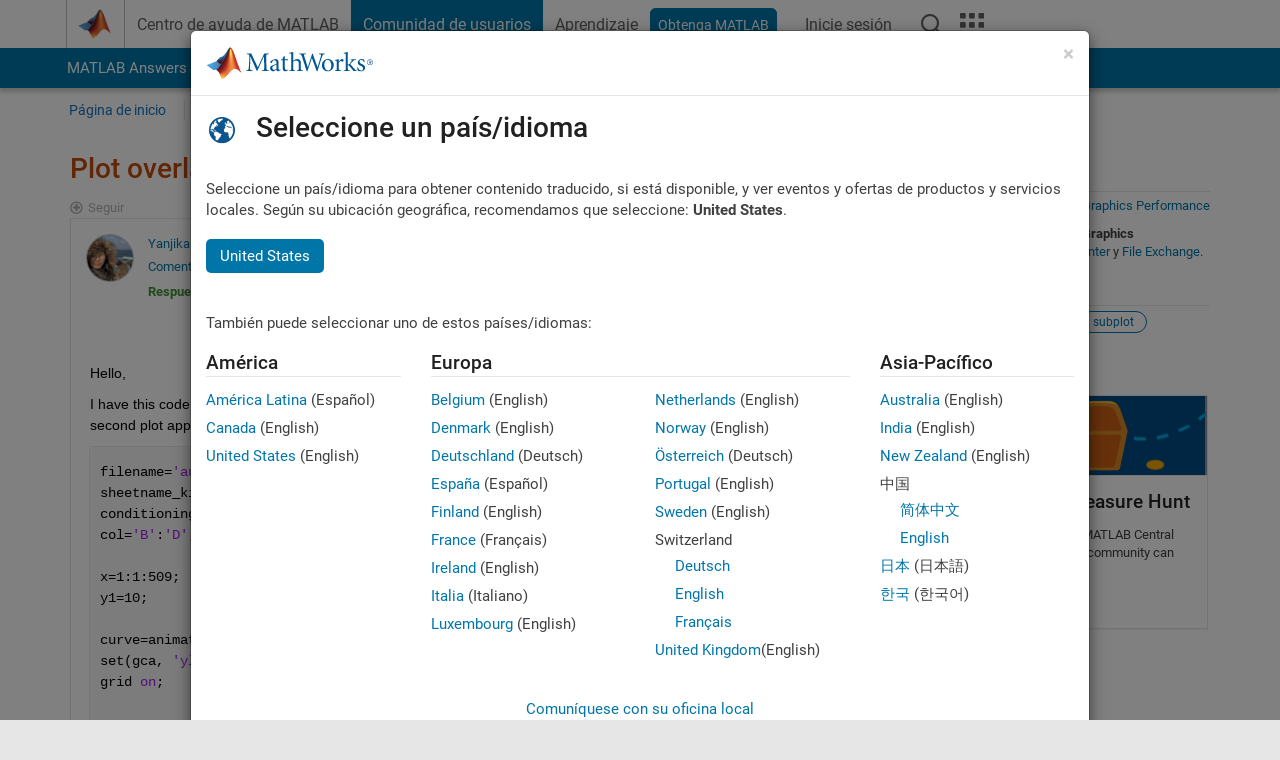

--- FILE ---
content_type: text/javascript
request_url: https://es.mathworks.com/matlabcentral/answers/assets/application-aaef124426ebf854e0a3233ab13f095f188df70b467a2c25ca55a844e4f15502.js
body_size: 133543
content:
/*! jQuery UI - v1.13.2 - 2022-07-14
* http://jqueryui.com
* Includes: widget.js, position.js, data.js, disable-selection.js, effect.js, effects/effect-blind.js, effects/effect-bounce.js, effects/effect-clip.js, effects/effect-drop.js, effects/effect-explode.js, effects/effect-fade.js, effects/effect-fold.js, effects/effect-highlight.js, effects/effect-puff.js, effects/effect-pulsate.js, effects/effect-scale.js, effects/effect-shake.js, effects/effect-size.js, effects/effect-slide.js, effects/effect-transfer.js, focusable.js, form-reset-mixin.js, jquery-patch.js, keycode.js, labels.js, scroll-parent.js, tabbable.js, unique-id.js, widgets/accordion.js, widgets/autocomplete.js, widgets/button.js, widgets/checkboxradio.js, widgets/controlgroup.js, widgets/datepicker.js, widgets/dialog.js, widgets/draggable.js, widgets/droppable.js, widgets/menu.js, widgets/mouse.js, widgets/progressbar.js, widgets/resizable.js, widgets/selectable.js, widgets/selectmenu.js, widgets/slider.js, widgets/sortable.js, widgets/spinner.js, widgets/tabs.js, widgets/tooltip.js
* Copyright jQuery Foundation and other contributors; Licensed MIT */

!function(t){"use strict";"function"==typeof define&&define.amd?define(["jquery"],t):t(jQuery)}(function(V){"use strict";V.ui=V.ui||{};V.ui.version="1.13.2";var n,i=0,a=Array.prototype.hasOwnProperty,r=Array.prototype.slice;V.cleanData=(n=V.cleanData,function(t){for(var e,i,s=0;null!=(i=t[s]);s++)(e=V._data(i,"events"))&&e.remove&&V(i).triggerHandler("remove");n(t)}),V.widget=function(t,i,e){var s,n,o,a={},r=t.split(".")[0],l=r+"-"+(t=t.split(".")[1]);return e||(e=i,i=V.Widget),Array.isArray(e)&&(e=V.extend.apply(null,[{}].concat(e))),V.expr.pseudos[l.toLowerCase()]=function(t){return!!V.data(t,l)},V[r]=V[r]||{},s=V[r][t],n=V[r][t]=function(t,e){if(!this||!this._createWidget)return new n(t,e);arguments.length&&this._createWidget(t,e)},V.extend(n,s,{version:e.version,_proto:V.extend({},e),_childConstructors:[]}),(o=new i).options=V.widget.extend({},o.options),V.each(e,function(e,s){function n(){return i.prototype[e].apply(this,arguments)}function o(t){return i.prototype[e].apply(this,t)}a[e]="function"==typeof s?function(){var t,e=this._super,i=this._superApply;return this._super=n,this._superApply=o,t=s.apply(this,arguments),this._super=e,this._superApply=i,t}:s}),n.prototype=V.widget.extend(o,{widgetEventPrefix:s&&o.widgetEventPrefix||t},a,{constructor:n,namespace:r,widgetName:t,widgetFullName:l}),s?(V.each(s._childConstructors,function(t,e){var i=e.prototype;V.widget(i.namespace+"."+i.widgetName,n,e._proto)}),delete s._childConstructors):i._childConstructors.push(n),V.widget.bridge(t,n),n},V.widget.extend=function(t){for(var e,i,s=r.call(arguments,1),n=0,o=s.length;n<o;n++)for(e in s[n])i=s[n][e],a.call(s[n],e)&&void 0!==i&&(V.isPlainObject(i)?t[e]=V.isPlainObject(t[e])?V.widget.extend({},t[e],i):V.widget.extend({},i):t[e]=i);return t},V.widget.bridge=function(o,e){var a=e.prototype.widgetFullName||o;V.fn[o]=function(i){var t="string"==typeof i,s=r.call(arguments,1),n=this;return t?this.length||"instance"!==i?this.each(function(){var t,e=V.data(this,a);return"instance"===i?(n=e,!1):e?"function"!=typeof e[i]||"_"===i.charAt(0)?V.error("no such method '"+i+"' for "+o+" widget instance"):(t=e[i].apply(e,s))!==e&&void 0!==t?(n=t&&t.jquery?n.pushStack(t.get()):t,!1):void 0:V.error("cannot call methods on "+o+" prior to initialization; attempted to call method '"+i+"'")}):n=void 0:(s.length&&(i=V.widget.extend.apply(null,[i].concat(s))),this.each(function(){var t=V.data(this,a);t?(t.option(i||{}),t._init&&t._init()):V.data(this,a,new e(i,this))})),n}},V.Widget=function(){},V.Widget._childConstructors=[],V.Widget.prototype={widgetName:"widget",widgetEventPrefix:"",defaultElement:"<div>",options:{classes:{},disabled:!1,create:null},_createWidget:function(t,e){e=V(e||this.defaultElement||this)[0],this.element=V(e),this.uuid=i++,this.eventNamespace="."+this.widgetName+this.uuid,this.bindings=V(),this.hoverable=V(),this.focusable=V(),this.classesElementLookup={},e!==this&&(V.data(e,this.widgetFullName,this),this._on(!0,this.element,{remove:function(t){t.target===e&&this.destroy()}}),this.document=V(e.style?e.ownerDocument:e.document||e),this.window=V(this.document[0].defaultView||this.document[0].parentWindow)),this.options=V.widget.extend({},this.options,this._getCreateOptions(),t),this._create(),this.options.disabled&&this._setOptionDisabled(this.options.disabled),this._trigger("create",null,this._getCreateEventData()),this._init()},_getCreateOptions:function(){return{}},_getCreateEventData:V.noop,_create:V.noop,_init:V.noop,destroy:function(){var i=this;this._destroy(),V.each(this.classesElementLookup,function(t,e){i._removeClass(e,t)}),this.element.off(this.eventNamespace).removeData(this.widgetFullName),this.widget().off(this.eventNamespace).removeAttr("aria-disabled"),this.bindings.off(this.eventNamespace)},_destroy:V.noop,widget:function(){return this.element},option:function(t,e){var i,s,n,o=t;if(0===arguments.length)return V.widget.extend({},this.options);if("string"==typeof t)if(o={},t=(i=t.split(".")).shift(),i.length){for(s=o[t]=V.widget.extend({},this.options[t]),n=0;n<i.length-1;n++)s[i[n]]=s[i[n]]||{},s=s[i[n]];if(t=i.pop(),1===arguments.length)return void 0===s[t]?null:s[t];s[t]=e}else{if(1===arguments.length)return void 0===this.options[t]?null:this.options[t];o[t]=e}return this._setOptions(o),this},_setOptions:function(t){for(var e in t)this._setOption(e,t[e]);return this},_setOption:function(t,e){return"classes"===t&&this._setOptionClasses(e),this.options[t]=e,"disabled"===t&&this._setOptionDisabled(e),this},_setOptionClasses:function(t){var e,i,s;for(e in t)s=this.classesElementLookup[e],t[e]!==this.options.classes[e]&&s&&s.length&&(i=V(s.get()),this._removeClass(s,e),i.addClass(this._classes({element:i,keys:e,classes:t,add:!0})))},_setOptionDisabled:function(t){this._toggleClass(this.widget(),this.widgetFullName+"-disabled",null,!!t),t&&(this._removeClass(this.hoverable,null,"ui-state-hover"),this._removeClass(this.focusable,null,"ui-state-focus"))},enable:function(){return this._setOptions({disabled:!1})},disable:function(){return this._setOptions({disabled:!0})},_classes:function(n){var o=[],a=this;function t(t,e){for(var i,s=0;s<t.length;s++)i=a.classesElementLookup[t[s]]||V(),i=n.add?(function(){var i=[];n.element.each(function(t,e){V.map(a.classesElementLookup,function(t){return t}).some(function(t){return t.is(e)})||i.push(e)}),a._on(V(i),{remove:"_untrackClassesElement"})}(),V(V.uniqueSort(i.get().concat(n.element.get())))):V(i.not(n.element).get()),a.classesElementLookup[t[s]]=i,o.push(t[s]),e&&n.classes[t[s]]&&o.push(n.classes[t[s]])}return(n=V.extend({element:this.element,classes:this.options.classes||{}},n)).keys&&t(n.keys.match(/\S+/g)||[],!0),n.extra&&t(n.extra.match(/\S+/g)||[]),o.join(" ")},_untrackClassesElement:function(i){var s=this;V.each(s.classesElementLookup,function(t,e){-1!==V.inArray(i.target,e)&&(s.classesElementLookup[t]=V(e.not(i.target).get()))}),this._off(V(i.target))},_removeClass:function(t,e,i){return this._toggleClass(t,e,i,!1)},_addClass:function(t,e,i){return this._toggleClass(t,e,i,!0)},_toggleClass:function(t,e,i,s){var n="string"==typeof t||null===t,i={extra:n?e:i,keys:n?t:e,element:n?this.element:t,add:s="boolean"==typeof s?s:i};return i.element.toggleClass(this._classes(i),s),this},_on:function(n,o,t){var a,r=this;"boolean"!=typeof n&&(t=o,o=n,n=!1),t?(o=a=V(o),this.bindings=this.bindings.add(o)):(t=o,o=this.element,a=this.widget()),V.each(t,function(t,e){function i(){if(n||!0!==r.options.disabled&&!V(this).hasClass("ui-state-disabled"))return("string"==typeof e?r[e]:e).apply(r,arguments)}"string"!=typeof e&&(i.guid=e.guid=e.guid||i.guid||V.guid++);var s=t.match(/^([\w:-]*)\s*(.*)$/),t=s[1]+r.eventNamespace,s=s[2];s?a.on(t,s,i):o.on(t,i)})},_off:function(t,e){e=(e||"").split(" ").join(this.eventNamespace+" ")+this.eventNamespace,t.off(e),this.bindings=V(this.bindings.not(t).get()),this.focusable=V(this.focusable.not(t).get()),this.hoverable=V(this.hoverable.not(t).get())},_delay:function(t,e){var i=this;return setTimeout(function(){return("string"==typeof t?i[t]:t).apply(i,arguments)},e||0)},_hoverable:function(t){this.hoverable=this.hoverable.add(t),this._on(t,{mouseenter:function(t){this._addClass(V(t.currentTarget),null,"ui-state-hover")},mouseleave:function(t){this._removeClass(V(t.currentTarget),null,"ui-state-hover")}})},_focusable:function(t){this.focusable=this.focusable.add(t),this._on(t,{focusin:function(t){this._addClass(V(t.currentTarget),null,"ui-state-focus")},focusout:function(t){this._removeClass(V(t.currentTarget),null,"ui-state-focus")}})},_trigger:function(t,e,i){var s,n,o=this.options[t];if(i=i||{},(e=V.Event(e)).type=(t===this.widgetEventPrefix?t:this.widgetEventPrefix+t).toLowerCase(),e.target=this.element[0],n=e.originalEvent)for(s in n)s in e||(e[s]=n[s]);return this.element.trigger(e,i),!("function"==typeof o&&!1===o.apply(this.element[0],[e].concat(i))||e.isDefaultPrevented())}},V.each({show:"fadeIn",hide:"fadeOut"},function(o,a){V.Widget.prototype["_"+o]=function(e,t,i){var s,n=(t="string"==typeof t?{effect:t}:t)?!0!==t&&"number"!=typeof t&&t.effect||a:o;"number"==typeof(t=t||{})?t={duration:t}:!0===t&&(t={}),s=!V.isEmptyObject(t),t.complete=i,t.delay&&e.delay(t.delay),s&&V.effects&&V.effects.effect[n]?e[o](t):n!==o&&e[n]?e[n](t.duration,t.easing,i):e.queue(function(t){V(this)[o](),i&&i.call(e[0]),t()})}});var s,x,k,o,l,h,c,u,C;V.widget;function D(t,e,i){return[parseFloat(t[0])*(u.test(t[0])?e/100:1),parseFloat(t[1])*(u.test(t[1])?i/100:1)]}function I(t,e){return parseInt(V.css(t,e),10)||0}function T(t){return null!=t&&t===t.window}x=Math.max,k=Math.abs,o=/left|center|right/,l=/top|center|bottom/,h=/[\+\-]\d+(\.[\d]+)?%?/,c=/^\w+/,u=/%$/,C=V.fn.position,V.position={scrollbarWidth:function(){if(void 0!==s)return s;var t,e=V("<div style='display:block;position:absolute;width:200px;height:200px;overflow:hidden;'><div style='height:300px;width:auto;'></div></div>"),i=e.children()[0];return V("body").append(e),t=i.offsetWidth,e.css("overflow","scroll"),t===(i=i.offsetWidth)&&(i=e[0].clientWidth),e.remove(),s=t-i},getScrollInfo:function(t){var e=t.isWindow||t.isDocument?"":t.element.css("overflow-x"),i=t.isWindow||t.isDocument?"":t.element.css("overflow-y"),e="scroll"===e||"auto"===e&&t.width<t.element[0].scrollWidth;return{width:"scroll"===i||"auto"===i&&t.height<t.element[0].scrollHeight?V.position.scrollbarWidth():0,height:e?V.position.scrollbarWidth():0}},getWithinInfo:function(t){var e=V(t||window),i=T(e[0]),s=!!e[0]&&9===e[0].nodeType;return{element:e,isWindow:i,isDocument:s,offset:!i&&!s?V(t).offset():{left:0,top:0},scrollLeft:e.scrollLeft(),scrollTop:e.scrollTop(),width:e.outerWidth(),height:e.outerHeight()}}},V.fn.position=function(u){if(!u||!u.of)return C.apply(this,arguments);var d,p,f,g,m,t,_="string"==typeof(u=V.extend({},u)).of?V(document).find(u.of):V(u.of),v=V.position.getWithinInfo(u.within),b=V.position.getScrollInfo(v),y=(u.collision||"flip").split(" "),w={},e=9===(t=(e=_)[0]).nodeType?{width:e.width(),height:e.height(),offset:{top:0,left:0}}:T(t)?{width:e.width(),height:e.height(),offset:{top:e.scrollTop(),left:e.scrollLeft()}}:t.preventDefault?{width:0,height:0,offset:{top:t.pageY,left:t.pageX}}:{width:e.outerWidth(),height:e.outerHeight(),offset:e.offset()};return _[0].preventDefault&&(u.at="left top"),p=e.width,f=e.height,m=V.extend({},g=e.offset),V.each(["my","at"],function(){var t,e,i=(u[this]||"").split(" ");(i=1===i.length?o.test(i[0])?i.concat(["center"]):l.test(i[0])?["center"].concat(i):["center","center"]:i)[0]=o.test(i[0])?i[0]:"center",i[1]=l.test(i[1])?i[1]:"center",t=h.exec(i[0]),e=h.exec(i[1]),w[this]=[t?t[0]:0,e?e[0]:0],u[this]=[c.exec(i[0])[0],c.exec(i[1])[0]]}),1===y.length&&(y[1]=y[0]),"right"===u.at[0]?m.left+=p:"center"===u.at[0]&&(m.left+=p/2),"bottom"===u.at[1]?m.top+=f:"center"===u.at[1]&&(m.top+=f/2),d=D(w.at,p,f),m.left+=d[0],m.top+=d[1],this.each(function(){var i,t,a=V(this),r=a.outerWidth(),l=a.outerHeight(),e=I(this,"marginLeft"),s=I(this,"marginTop"),n=r+e+I(this,"marginRight")+b.width,o=l+s+I(this,"marginBottom")+b.height,h=V.extend({},m),c=D(w.my,a.outerWidth(),a.outerHeight());"right"===u.my[0]?h.left-=r:"center"===u.my[0]&&(h.left-=r/2),"bottom"===u.my[1]?h.top-=l:"center"===u.my[1]&&(h.top-=l/2),h.left+=c[0],h.top+=c[1],i={marginLeft:e,marginTop:s},V.each(["left","top"],function(t,e){V.ui.position[y[t]]&&V.ui.position[y[t]][e](h,{targetWidth:p,targetHeight:f,elemWidth:r,elemHeight:l,collisionPosition:i,collisionWidth:n,collisionHeight:o,offset:[d[0]+c[0],d[1]+c[1]],my:u.my,at:u.at,within:v,elem:a})}),u.using&&(t=function(t){var e=g.left-h.left,i=e+p-r,s=g.top-h.top,n=s+f-l,o={target:{element:_,left:g.left,top:g.top,width:p,height:f},element:{element:a,left:h.left,top:h.top,width:r,height:l},horizontal:i<0?"left":0<e?"right":"center",vertical:n<0?"top":0<s?"bottom":"middle"};p<r&&k(e+i)<p&&(o.horizontal="center"),f<l&&k(s+n)<f&&(o.vertical="middle"),x(k(e),k(i))>x(k(s),k(n))?o.important="horizontal":o.important="vertical",u.using.call(this,t,o)}),a.offset(V.extend(h,{using:t}))})},V.ui.position={fit:{left:function(t,e){var i=e.within,s=i.isWindow?i.scrollLeft:i.offset.left,n=i.width,o=t.left-e.collisionPosition.marginLeft,a=s-o,r=o+e.collisionWidth-n-s;e.collisionWidth>n?0<a&&r<=0?(i=t.left+a+e.collisionWidth-n-s,t.left+=a-i):t.left=!(0<r&&a<=0)&&r<a?s+n-e.collisionWidth:s:0<a?t.left+=a:0<r?t.left-=r:t.left=x(t.left-o,t.left)},top:function(t,e){var i=e.within,s=i.isWindow?i.scrollTop:i.offset.top,n=e.within.height,o=t.top-e.collisionPosition.marginTop,a=s-o,r=o+e.collisionHeight-n-s;e.collisionHeight>n?0<a&&r<=0?(i=t.top+a+e.collisionHeight-n-s,t.top+=a-i):t.top=!(0<r&&a<=0)&&r<a?s+n-e.collisionHeight:s:0<a?t.top+=a:0<r?t.top-=r:t.top=x(t.top-o,t.top)}},flip:{left:function(t,e){var i=e.within,s=i.offset.left+i.scrollLeft,n=i.width,o=i.isWindow?i.scrollLeft:i.offset.left,a=t.left-e.collisionPosition.marginLeft,r=a-o,l=a+e.collisionWidth-n-o,h="left"===e.my[0]?-e.elemWidth:"right"===e.my[0]?e.elemWidth:0,i="left"===e.at[0]?e.targetWidth:"right"===e.at[0]?-e.targetWidth:0,a=-2*e.offset[0];r<0?((s=t.left+h+i+a+e.collisionWidth-n-s)<0||s<k(r))&&(t.left+=h+i+a):0<l&&(0<(o=t.left-e.collisionPosition.marginLeft+h+i+a-o)||k(o)<l)&&(t.left+=h+i+a)},top:function(t,e){var i=e.within,s=i.offset.top+i.scrollTop,n=i.height,o=i.isWindow?i.scrollTop:i.offset.top,a=t.top-e.collisionPosition.marginTop,r=a-o,l=a+e.collisionHeight-n-o,h="top"===e.my[1]?-e.elemHeight:"bottom"===e.my[1]?e.elemHeight:0,i="top"===e.at[1]?e.targetHeight:"bottom"===e.at[1]?-e.targetHeight:0,a=-2*e.offset[1];r<0?((s=t.top+h+i+a+e.collisionHeight-n-s)<0||s<k(r))&&(t.top+=h+i+a):0<l&&(0<(o=t.top-e.collisionPosition.marginTop+h+i+a-o)||k(o)<l)&&(t.top+=h+i+a)}},flipfit:{left:function(){V.ui.position.flip.left.apply(this,arguments),V.ui.position.fit.left.apply(this,arguments)},top:function(){V.ui.position.flip.top.apply(this,arguments),V.ui.position.fit.top.apply(this,arguments)}}};V.ui.position,V.extend(V.expr.pseudos,{data:V.expr.createPseudo?V.expr.createPseudo(function(e){return function(t){return!!V.data(t,e)}}):function(t,e,i){return!!V.data(t,i[3])}}),V.fn.extend({disableSelection:(t="onselectstart"in document.createElement("div")?"selectstart":"mousedown",function(){return this.on(t+".ui-disableSelection",function(t){t.preventDefault()})}),enableSelection:function(){return this.off(".ui-disableSelection")}});var t,d=V,p={},e=p.toString,f=/^([\-+])=\s*(\d+\.?\d*)/,g=[{re:/rgba?\(\s*(\d{1,3})\s*,\s*(\d{1,3})\s*,\s*(\d{1,3})\s*(?:,\s*(\d?(?:\.\d+)?)\s*)?\)/,parse:function(t){return[t[1],t[2],t[3],t[4]]}},{re:/rgba?\(\s*(\d+(?:\.\d+)?)\%\s*,\s*(\d+(?:\.\d+)?)\%\s*,\s*(\d+(?:\.\d+)?)\%\s*(?:,\s*(\d?(?:\.\d+)?)\s*)?\)/,parse:function(t){return[2.55*t[1],2.55*t[2],2.55*t[3],t[4]]}},{re:/#([a-f0-9]{2})([a-f0-9]{2})([a-f0-9]{2})([a-f0-9]{2})?/,parse:function(t){return[parseInt(t[1],16),parseInt(t[2],16),parseInt(t[3],16),t[4]?(parseInt(t[4],16)/255).toFixed(2):1]}},{re:/#([a-f0-9])([a-f0-9])([a-f0-9])([a-f0-9])?/,parse:function(t){return[parseInt(t[1]+t[1],16),parseInt(t[2]+t[2],16),parseInt(t[3]+t[3],16),t[4]?(parseInt(t[4]+t[4],16)/255).toFixed(2):1]}},{re:/hsla?\(\s*(\d+(?:\.\d+)?)\s*,\s*(\d+(?:\.\d+)?)\%\s*,\s*(\d+(?:\.\d+)?)\%\s*(?:,\s*(\d?(?:\.\d+)?)\s*)?\)/,space:"hsla",parse:function(t){return[t[1],t[2]/100,t[3]/100,t[4]]}}],m=d.Color=function(t,e,i,s){return new d.Color.fn.parse(t,e,i,s)},_={rgba:{props:{red:{idx:0,type:"byte"},green:{idx:1,type:"byte"},blue:{idx:2,type:"byte"}}},hsla:{props:{hue:{idx:0,type:"degrees"},saturation:{idx:1,type:"percent"},lightness:{idx:2,type:"percent"}}}},v={byte:{floor:!0,max:255},percent:{max:1},degrees:{mod:360,floor:!0}},b=m.support={},y=d("<p>")[0],w=d.each;function P(t){return null==t?t+"":"object"==typeof t?p[e.call(t)]||"object":typeof t}function M(t,e,i){var s=v[e.type]||{};return null==t?i||!e.def?null:e.def:(t=s.floor?~~t:parseFloat(t),isNaN(t)?e.def:s.mod?(t+s.mod)%s.mod:Math.min(s.max,Math.max(0,t)))}function S(s){var n=m(),o=n._rgba=[];return s=s.toLowerCase(),w(g,function(t,e){var i=e.re.exec(s),i=i&&e.parse(i),e=e.space||"rgba";if(i)return i=n[e](i),n[_[e].cache]=i[_[e].cache],o=n._rgba=i._rgba,!1}),o.length?("0,0,0,0"===o.join()&&d.extend(o,B.transparent),n):B[s]}function H(t,e,i){return 6*(i=(i+1)%1)<1?t+(e-t)*i*6:2*i<1?e:3*i<2?t+(e-t)*(2/3-i)*6:t}y.style.cssText="background-color:rgba(1,1,1,.5)",b.rgba=-1<y.style.backgroundColor.indexOf("rgba"),w(_,function(t,e){e.cache="_"+t,e.props.alpha={idx:3,type:"percent",def:1}}),d.each("Boolean Number String Function Array Date RegExp Object Error Symbol".split(" "),function(t,e){p["[object "+e+"]"]=e.toLowerCase()}),(m.fn=d.extend(m.prototype,{parse:function(n,t,e,i){if(void 0===n)return this._rgba=[null,null,null,null],this;(n.jquery||n.nodeType)&&(n=d(n).css(t),t=void 0);var o=this,s=P(n),a=this._rgba=[];return void 0!==t&&(n=[n,t,e,i],s="array"),"string"===s?this.parse(S(n)||B._default):"array"===s?(w(_.rgba.props,function(t,e){a[e.idx]=M(n[e.idx],e)}),this):"object"===s?(w(_,n instanceof m?function(t,e){n[e.cache]&&(o[e.cache]=n[e.cache].slice())}:function(t,i){var s=i.cache;w(i.props,function(t,e){if(!o[s]&&i.to){if("alpha"===t||null==n[t])return;o[s]=i.to(o._rgba)}o[s][e.idx]=M(n[t],e,!0)}),o[s]&&d.inArray(null,o[s].slice(0,3))<0&&(null==o[s][3]&&(o[s][3]=1),i.from&&(o._rgba=i.from(o[s])))}),this):void 0},is:function(t){var n=m(t),o=!0,a=this;return w(_,function(t,e){var i,s=n[e.cache];return s&&(i=a[e.cache]||e.to&&e.to(a._rgba)||[],w(e.props,function(t,e){if(null!=s[e.idx])return o=s[e.idx]===i[e.idx]})),o}),o},_space:function(){var i=[],s=this;return w(_,function(t,e){s[e.cache]&&i.push(t)}),i.pop()},transition:function(t,a){var e=(h=m(t))._space(),i=_[e],t=0===this.alpha()?m("transparent"):this,r=t[i.cache]||i.to(t._rgba),l=r.slice(),h=h[i.cache];return w(i.props,function(t,e){var i=e.idx,s=r[i],n=h[i],o=v[e.type]||{};null!==n&&(null===s?l[i]=n:(o.mod&&(n-s>o.mod/2?s+=o.mod:s-n>o.mod/2&&(s-=o.mod)),l[i]=M((n-s)*a+s,e)))}),this[e](l)},blend:function(t){if(1===this._rgba[3])return this;var e=this._rgba.slice(),i=e.pop(),s=m(t)._rgba;return m(d.map(e,function(t,e){return(1-i)*s[e]+i*t}))},toRgbaString:function(){var t="rgba(",e=d.map(this._rgba,function(t,e){return null!=t?t:2<e?1:0});return 1===e[3]&&(e.pop(),t="rgb("),t+e.join()+")"},toHslaString:function(){var t="hsla(",e=d.map(this.hsla(),function(t,e){return null==t&&(t=2<e?1:0),t=e&&e<3?Math.round(100*t)+"%":t});return 1===e[3]&&(e.pop(),t="hsl("),t+e.join()+")"},toHexString:function(t){var e=this._rgba.slice(),i=e.pop();return t&&e.push(~~(255*i)),"#"+d.map(e,function(t){return 1===(t=(t||0).toString(16)).length?"0"+t:t}).join("")},toString:function(){return 0===this._rgba[3]?"transparent":this.toRgbaString()}})).parse.prototype=m.fn,_.hsla.to=function(t){if(null==t[0]||null==t[1]||null==t[2])return[null,null,null,t[3]];var e=t[0]/255,i=t[1]/255,s=t[2]/255,n=t[3],o=Math.max(e,i,s),a=Math.min(e,i,s),r=o-a,l=o+a,t=.5*l,i=a===o?0:e===o?60*(i-s)/r+360:i===o?60*(s-e)/r+120:60*(e-i)/r+240,l=0==r?0:t<=.5?r/l:r/(2-l);return[Math.round(i)%360,l,t,null==n?1:n]},_.hsla.from=function(t){if(null==t[0]||null==t[1]||null==t[2])return[null,null,null,t[3]];var e=t[0]/360,i=t[1],s=t[2],t=t[3],i=s<=.5?s*(1+i):s+i-s*i,s=2*s-i;return[Math.round(255*H(s,i,e+1/3)),Math.round(255*H(s,i,e)),Math.round(255*H(s,i,e-1/3)),t]},w(_,function(l,t){var e=t.props,o=t.cache,a=t.to,r=t.from;m.fn[l]=function(t){if(a&&!this[o]&&(this[o]=a(this._rgba)),void 0===t)return this[o].slice();var i=P(t),s="array"===i||"object"===i?t:arguments,n=this[o].slice();return w(e,function(t,e){t=s["object"===i?t:e.idx];null==t&&(t=n[e.idx]),n[e.idx]=M(t,e)}),r?((t=m(r(n)))[o]=n,t):m(n)},w(e,function(a,r){m.fn[a]||(m.fn[a]=function(t){var e,i=P(t),s="alpha"===a?this._hsla?"hsla":"rgba":l,n=this[s](),o=n[r.idx];return"undefined"===i?o:("function"===i&&(i=P(t=t.call(this,o))),null==t&&r.empty?this:("string"===i&&(e=f.exec(t))&&(t=o+parseFloat(e[2])*("+"===e[1]?1:-1)),n[r.idx]=t,this[s](n)))})})}),(m.hook=function(t){t=t.split(" ");w(t,function(t,o){d.cssHooks[o]={set:function(t,e){var i,s,n="";if("transparent"!==e&&("string"!==P(e)||(i=S(e)))){if(e=m(i||e),!b.rgba&&1!==e._rgba[3]){for(s="backgroundColor"===o?t.parentNode:t;(""===n||"transparent"===n)&&s&&s.style;)try{n=d.css(s,"backgroundColor"),s=s.parentNode}catch(t){}e=e.blend(n&&"transparent"!==n?n:"_default")}e=e.toRgbaString()}try{t.style[o]=e}catch(t){}}},d.fx.step[o]=function(t){t.colorInit||(t.start=m(t.elem,o),t.end=m(t.end),t.colorInit=!0),d.cssHooks[o].set(t.elem,t.start.transition(t.end,t.pos))}})})("backgroundColor borderBottomColor borderLeftColor borderRightColor borderTopColor color columnRuleColor outlineColor textDecorationColor textEmphasisColor"),d.cssHooks.borderColor={expand:function(i){var s={};return w(["Top","Right","Bottom","Left"],function(t,e){s["border"+e+"Color"]=i}),s}};var z,A,O,N,E,W,F,L,R,Y,B=d.Color.names={aqua:"#00ffff",black:"#000000",blue:"#0000ff",fuchsia:"#ff00ff",gray:"#808080",green:"#008000",lime:"#00ff00",maroon:"#800000",navy:"#000080",olive:"#808000",purple:"#800080",red:"#ff0000",silver:"#c0c0c0",teal:"#008080",white:"#ffffff",yellow:"#ffff00",transparent:[null,null,null,0],_default:"#ffffff"},j="ui-effects-",q="ui-effects-style",K="ui-effects-animated";function U(t){var e,i,s=t.ownerDocument.defaultView?t.ownerDocument.defaultView.getComputedStyle(t,null):t.currentStyle,n={};if(s&&s.length&&s[0]&&s[s[0]])for(i=s.length;i--;)"string"==typeof s[e=s[i]]&&(n[e.replace(/-([\da-z])/gi,function(t,e){return e.toUpperCase()})]=s[e]);else for(e in s)"string"==typeof s[e]&&(n[e]=s[e]);return n}function X(t,e,i,s){return t={effect:t=V.isPlainObject(t)?(e=t).effect:t},"function"==typeof(e=null==e?{}:e)&&(s=e,i=null,e={}),"number"!=typeof e&&!V.fx.speeds[e]||(s=i,i=e,e={}),"function"==typeof i&&(s=i,i=null),e&&V.extend(t,e),i=i||e.duration,t.duration=V.fx.off?0:"number"==typeof i?i:i in V.fx.speeds?V.fx.speeds[i]:V.fx.speeds._default,t.complete=s||e.complete,t}function $(t){return!t||"number"==typeof t||V.fx.speeds[t]||("string"==typeof t&&!V.effects.effect[t]||("function"==typeof t||"object"==typeof t&&!t.effect))}function G(t,e){var i=e.outerWidth(),e=e.outerHeight(),t=/^rect\((-?\d*\.?\d*px|-?\d+%|auto),?\s*(-?\d*\.?\d*px|-?\d+%|auto),?\s*(-?\d*\.?\d*px|-?\d+%|auto),?\s*(-?\d*\.?\d*px|-?\d+%|auto)\)$/.exec(t)||["",0,i,e,0];return{top:parseFloat(t[1])||0,right:"auto"===t[2]?i:parseFloat(t[2]),bottom:"auto"===t[3]?e:parseFloat(t[3]),left:parseFloat(t[4])||0}}V.effects={effect:{}},N=["add","remove","toggle"],E={border:1,borderBottom:1,borderColor:1,borderLeft:1,borderRight:1,borderTop:1,borderWidth:1,margin:1,padding:1},V.each(["borderLeftStyle","borderRightStyle","borderBottomStyle","borderTopStyle"],function(t,e){V.fx.step[e]=function(t){("none"!==t.end&&!t.setAttr||1===t.pos&&!t.setAttr)&&(d.style(t.elem,e,t.end),t.setAttr=!0)}}),V.fn.addBack||(V.fn.addBack=function(t){return this.add(null==t?this.prevObject:this.prevObject.filter(t))}),V.effects.animateClass=function(n,t,e,i){var o=V.speed(t,e,i);return this.queue(function(){var i=V(this),t=i.attr("class")||"",e=(e=o.children?i.find("*").addBack():i).map(function(){return{el:V(this),start:U(this)}}),s=function(){V.each(N,function(t,e){n[e]&&i[e+"Class"](n[e])})};s(),e=e.map(function(){return this.end=U(this.el[0]),this.diff=function(t,e){var i,s,n={};for(i in e)s=e[i],t[i]!==s&&(E[i]||!V.fx.step[i]&&isNaN(parseFloat(s))||(n[i]=s));return n}(this.start,this.end),this}),i.attr("class",t),e=e.map(function(){var t=this,e=V.Deferred(),i=V.extend({},o,{queue:!1,complete:function(){e.resolve(t)}});return this.el.animate(this.diff,i),e.promise()}),V.when.apply(V,e.get()).done(function(){s(),V.each(arguments,function(){var e=this.el;V.each(this.diff,function(t){e.css(t,"")})}),o.complete.call(i[0])})})},V.fn.extend({addClass:(O=V.fn.addClass,function(t,e,i,s){return e?V.effects.animateClass.call(this,{add:t},e,i,s):O.apply(this,arguments)}),removeClass:(A=V.fn.removeClass,function(t,e,i,s){return 1<arguments.length?V.effects.animateClass.call(this,{remove:t},e,i,s):A.apply(this,arguments)}),toggleClass:(z=V.fn.toggleClass,function(t,e,i,s,n){return"boolean"==typeof e||void 0===e?i?V.effects.animateClass.call(this,e?{add:t}:{remove:t},i,s,n):z.apply(this,arguments):V.effects.animateClass.call(this,{toggle:t},e,i,s)}),switchClass:function(t,e,i,s,n){return V.effects.animateClass.call(this,{add:e,remove:t},i,s,n)}}),V.expr&&V.expr.pseudos&&V.expr.pseudos.animated&&(V.expr.pseudos.animated=(W=V.expr.pseudos.animated,function(t){return!!V(t).data(K)||W(t)})),!1!==V.uiBackCompat&&V.extend(V.effects,{save:function(t,e){for(var i=0,s=e.length;i<s;i++)null!==e[i]&&t.data(j+e[i],t[0].style[e[i]])},restore:function(t,e){for(var i,s=0,n=e.length;s<n;s++)null!==e[s]&&(i=t.data(j+e[s]),t.css(e[s],i))},setMode:function(t,e){return e="toggle"===e?t.is(":hidden")?"show":"hide":e},createWrapper:function(i){if(i.parent().is(".ui-effects-wrapper"))return i.parent();var s={width:i.outerWidth(!0),height:i.outerHeight(!0),float:i.css("float")},t=V("<div></div>").addClass("ui-effects-wrapper").css({fontSize:"100%",background:"transparent",border:"none",margin:0,padding:0}),e={width:i.width(),height:i.height()},n=document.activeElement;try{n.id}catch(t){n=document.body}return i.wrap(t),i[0]!==n&&!V.contains(i[0],n)||V(n).trigger("focus"),t=i.parent(),"static"===i.css("position")?(t.css({position:"relative"}),i.css({position:"relative"})):(V.extend(s,{position:i.css("position"),zIndex:i.css("z-index")}),V.each(["top","left","bottom","right"],function(t,e){s[e]=i.css(e),isNaN(parseInt(s[e],10))&&(s[e]="auto")}),i.css({position:"relative",top:0,left:0,right:"auto",bottom:"auto"})),i.css(e),t.css(s).show()},removeWrapper:function(t){var e=document.activeElement;return t.parent().is(".ui-effects-wrapper")&&(t.parent().replaceWith(t),t[0]!==e&&!V.contains(t[0],e)||V(e).trigger("focus")),t}}),V.extend(V.effects,{version:"1.13.2",define:function(t,e,i){return i||(i=e,e="effect"),V.effects.effect[t]=i,V.effects.effect[t].mode=e,i},scaledDimensions:function(t,e,i){if(0===e)return{height:0,width:0,outerHeight:0,outerWidth:0};var s="horizontal"!==i?(e||100)/100:1,e="vertical"!==i?(e||100)/100:1;return{height:t.height()*e,width:t.width()*s,outerHeight:t.outerHeight()*e,outerWidth:t.outerWidth()*s}},clipToBox:function(t){return{width:t.clip.right-t.clip.left,height:t.clip.bottom-t.clip.top,left:t.clip.left,top:t.clip.top}},unshift:function(t,e,i){var s=t.queue();1<e&&s.splice.apply(s,[1,0].concat(s.splice(e,i))),t.dequeue()},saveStyle:function(t){t.data(q,t[0].style.cssText)},restoreStyle:function(t){t[0].style.cssText=t.data(q)||"",t.removeData(q)},mode:function(t,e){t=t.is(":hidden");return"toggle"===e&&(e=t?"show":"hide"),e=(t?"hide"===e:"show"===e)?"none":e},getBaseline:function(t,e){var i,s;switch(t[0]){case"top":i=0;break;case"middle":i=.5;break;case"bottom":i=1;break;default:i=t[0]/e.height}switch(t[1]){case"left":s=0;break;case"center":s=.5;break;case"right":s=1;break;default:s=t[1]/e.width}return{x:s,y:i}},createPlaceholder:function(t){var e,i=t.css("position"),s=t.position();return t.css({marginTop:t.css("marginTop"),marginBottom:t.css("marginBottom"),marginLeft:t.css("marginLeft"),marginRight:t.css("marginRight")}).outerWidth(t.outerWidth()).outerHeight(t.outerHeight()),/^(static|relative)/.test(i)&&(i="absolute",e=V("<"+t[0].nodeName+">").insertAfter(t).css({display:/^(inline|ruby)/.test(t.css("display"))?"inline-block":"block",visibility:"hidden",marginTop:t.css("marginTop"),marginBottom:t.css("marginBottom"),marginLeft:t.css("marginLeft"),marginRight:t.css("marginRight"),float:t.css("float")}).outerWidth(t.outerWidth()).outerHeight(t.outerHeight()).addClass("ui-effects-placeholder"),t.data(j+"placeholder",e)),t.css({position:i,left:s.left,top:s.top}),e},removePlaceholder:function(t){var e=j+"placeholder",i=t.data(e);i&&(i.remove(),t.removeData(e))},cleanUp:function(t){V.effects.restoreStyle(t),V.effects.removePlaceholder(t)},setTransition:function(s,t,n,o){return o=o||{},V.each(t,function(t,e){var i=s.cssUnit(e);0<i[0]&&(o[e]=i[0]*n+i[1])}),o}}),V.fn.extend({effect:function(){function t(t){var e=V(this),i=V.effects.mode(e,r)||o;e.data(K,!0),l.push(i),o&&("show"===i||i===o&&"hide"===i)&&e.show(),o&&"none"===i||V.effects.saveStyle(e),"function"==typeof t&&t()}var s=X.apply(this,arguments),n=V.effects.effect[s.effect],o=n.mode,e=s.queue,i=e||"fx",a=s.complete,r=s.mode,l=[];return V.fx.off||!n?r?this[r](s.duration,a):this.each(function(){a&&a.call(this)}):!1===e?this.each(t).each(h):this.queue(i,t).queue(i,h);function h(t){var e=V(this);function i(){"function"==typeof a&&a.call(e[0]),"function"==typeof t&&t()}s.mode=l.shift(),!1===V.uiBackCompat||o?"none"===s.mode?(e[r](),i()):n.call(e[0],s,function(){e.removeData(K),V.effects.cleanUp(e),"hide"===s.mode&&e.hide(),i()}):(e.is(":hidden")?"hide"===r:"show"===r)?(e[r](),i()):n.call(e[0],s,i)}},show:(R=V.fn.show,function(t){if($(t))return R.apply(this,arguments);t=X.apply(this,arguments);return t.mode="show",this.effect.call(this,t)}),hide:(L=V.fn.hide,function(t){if($(t))return L.apply(this,arguments);t=X.apply(this,arguments);return t.mode="hide",this.effect.call(this,t)}),toggle:(F=V.fn.toggle,function(t){if($(t)||"boolean"==typeof t)return F.apply(this,arguments);t=X.apply(this,arguments);return t.mode="toggle",this.effect.call(this,t)}),cssUnit:function(t){var i=this.css(t),s=[];return V.each(["em","px","%","pt"],function(t,e){0<i.indexOf(e)&&(s=[parseFloat(i),e])}),s},cssClip:function(t){return t?this.css("clip","rect("+t.top+"px "+t.right+"px "+t.bottom+"px "+t.left+"px)"):G(this.css("clip"),this)},transfer:function(t,e){var i=V(this),s=V(t.to),n="fixed"===s.css("position"),o=V("body"),a=n?o.scrollTop():0,r=n?o.scrollLeft():0,o=s.offset(),o={top:o.top-a,left:o.left-r,height:s.innerHeight(),width:s.innerWidth()},s=i.offset(),l=V("<div class='ui-effects-transfer'></div>");l.appendTo("body").addClass(t.className).css({top:s.top-a,left:s.left-r,height:i.innerHeight(),width:i.innerWidth(),position:n?"fixed":"absolute"}).animate(o,t.duration,t.easing,function(){l.remove(),"function"==typeof e&&e()})}}),V.fx.step.clip=function(t){t.clipInit||(t.start=V(t.elem).cssClip(),"string"==typeof t.end&&(t.end=G(t.end,t.elem)),t.clipInit=!0),V(t.elem).cssClip({top:t.pos*(t.end.top-t.start.top)+t.start.top,right:t.pos*(t.end.right-t.start.right)+t.start.right,bottom:t.pos*(t.end.bottom-t.start.bottom)+t.start.bottom,left:t.pos*(t.end.left-t.start.left)+t.start.left})},Y={},V.each(["Quad","Cubic","Quart","Quint","Expo"],function(e,t){Y[t]=function(t){return Math.pow(t,e+2)}}),V.extend(Y,{Sine:function(t){return 1-Math.cos(t*Math.PI/2)},Circ:function(t){return 1-Math.sqrt(1-t*t)},Elastic:function(t){return 0===t||1===t?t:-Math.pow(2,8*(t-1))*Math.sin((80*(t-1)-7.5)*Math.PI/15)},Back:function(t){return t*t*(3*t-2)},Bounce:function(t){for(var e,i=4;t<((e=Math.pow(2,--i))-1)/11;);return 1/Math.pow(4,3-i)-7.5625*Math.pow((3*e-2)/22-t,2)}}),V.each(Y,function(t,e){V.easing["easeIn"+t]=e,V.easing["easeOut"+t]=function(t){return 1-e(1-t)},V.easing["easeInOut"+t]=function(t){return t<.5?e(2*t)/2:1-e(-2*t+2)/2}});y=V.effects,V.effects.define("blind","hide",function(t,e){var i={up:["bottom","top"],vertical:["bottom","top"],down:["top","bottom"],left:["right","left"],horizontal:["right","left"],right:["left","right"]},s=V(this),n=t.direction||"up",o=s.cssClip(),a={clip:V.extend({},o)},r=V.effects.createPlaceholder(s);a.clip[i[n][0]]=a.clip[i[n][1]],"show"===t.mode&&(s.cssClip(a.clip),r&&r.css(V.effects.clipToBox(a)),a.clip=o),r&&r.animate(V.effects.clipToBox(a),t.duration,t.easing),s.animate(a,{queue:!1,duration:t.duration,easing:t.easing,complete:e})}),V.effects.define("bounce",function(t,e){var i,s,n=V(this),o=t.mode,a="hide"===o,r="show"===o,l=t.direction||"up",h=t.distance,c=t.times||5,o=2*c+(r||a?1:0),u=t.duration/o,d=t.easing,p="up"===l||"down"===l?"top":"left",f="up"===l||"left"===l,g=0,t=n.queue().length;for(V.effects.createPlaceholder(n),l=n.css(p),h=h||n["top"==p?"outerHeight":"outerWidth"]()/3,r&&((s={opacity:1})[p]=l,n.css("opacity",0).css(p,f?2*-h:2*h).animate(s,u,d)),a&&(h/=Math.pow(2,c-1)),(s={})[p]=l;g<c;g++)(i={})[p]=(f?"-=":"+=")+h,n.animate(i,u,d).animate(s,u,d),h=a?2*h:h/2;a&&((i={opacity:0})[p]=(f?"-=":"+=")+h,n.animate(i,u,d)),n.queue(e),V.effects.unshift(n,t,1+o)}),V.effects.define("clip","hide",function(t,e){var i={},s=V(this),n=t.direction||"vertical",o="both"===n,a=o||"horizontal"===n,o=o||"vertical"===n,n=s.cssClip();i.clip={top:o?(n.bottom-n.top)/2:n.top,right:a?(n.right-n.left)/2:n.right,bottom:o?(n.bottom-n.top)/2:n.bottom,left:a?(n.right-n.left)/2:n.left},V.effects.createPlaceholder(s),"show"===t.mode&&(s.cssClip(i.clip),i.clip=n),s.animate(i,{queue:!1,duration:t.duration,easing:t.easing,complete:e})}),V.effects.define("drop","hide",function(t,e){var i=V(this),s="show"===t.mode,n=t.direction||"left",o="up"===n||"down"===n?"top":"left",a="up"===n||"left"===n?"-=":"+=",r="+="==a?"-=":"+=",l={opacity:0};V.effects.createPlaceholder(i),n=t.distance||i["top"==o?"outerHeight":"outerWidth"](!0)/2,l[o]=a+n,s&&(i.css(l),l[o]=r+n,l.opacity=1),i.animate(l,{queue:!1,duration:t.duration,easing:t.easing,complete:e})}),V.effects.define("explode","hide",function(t,e){var i,s,n,o,a,r,l=t.pieces?Math.round(Math.sqrt(t.pieces)):3,h=l,c=V(this),u="show"===t.mode,d=c.show().css("visibility","hidden").offset(),p=Math.ceil(c.outerWidth()/h),f=Math.ceil(c.outerHeight()/l),g=[];function m(){g.push(this),g.length===l*h&&(c.css({visibility:"visible"}),V(g).remove(),e())}for(i=0;i<l;i++)for(o=d.top+i*f,r=i-(l-1)/2,s=0;s<h;s++)n=d.left+s*p,a=s-(h-1)/2,c.clone().appendTo("body").wrap("<div></div>").css({position:"absolute",visibility:"visible",left:-s*p,top:-i*f}).parent().addClass("ui-effects-explode").css({position:"absolute",overflow:"hidden",width:p,height:f,left:n+(u?a*p:0),top:o+(u?r*f:0),opacity:u?0:1}).animate({left:n+(u?0:a*p),top:o+(u?0:r*f),opacity:u?1:0},t.duration||500,t.easing,m)}),V.effects.define("fade","toggle",function(t,e){var i="show"===t.mode;V(this).css("opacity",i?0:1).animate({opacity:i?1:0},{queue:!1,duration:t.duration,easing:t.easing,complete:e})}),V.effects.define("fold","hide",function(e,t){var i=V(this),s=e.mode,n="show"===s,o="hide"===s,a=e.size||15,r=/([0-9]+)%/.exec(a),l=!!e.horizFirst?["right","bottom"]:["bottom","right"],h=e.duration/2,c=V.effects.createPlaceholder(i),u=i.cssClip(),d={clip:V.extend({},u)},p={clip:V.extend({},u)},f=[u[l[0]],u[l[1]]],s=i.queue().length;r&&(a=parseInt(r[1],10)/100*f[o?0:1]),d.clip[l[0]]=a,p.clip[l[0]]=a,p.clip[l[1]]=0,n&&(i.cssClip(p.clip),c&&c.css(V.effects.clipToBox(p)),p.clip=u),i.queue(function(t){c&&c.animate(V.effects.clipToBox(d),h,e.easing).animate(V.effects.clipToBox(p),h,e.easing),t()}).animate(d,h,e.easing).animate(p,h,e.easing).queue(t),V.effects.unshift(i,s,4)}),V.effects.define("highlight","show",function(t,e){var i=V(this),s={backgroundColor:i.css("backgroundColor")};"hide"===t.mode&&(s.opacity=0),V.effects.saveStyle(i),i.css({backgroundImage:"none",backgroundColor:t.color||"#ffff99"}).animate(s,{queue:!1,duration:t.duration,easing:t.easing,complete:e})}),V.effects.define("size",function(s,e){var n,i=V(this),t=["fontSize"],o=["borderTopWidth","borderBottomWidth","paddingTop","paddingBottom"],a=["borderLeftWidth","borderRightWidth","paddingLeft","paddingRight"],r=s.mode,l="effect"!==r,h=s.scale||"both",c=s.origin||["middle","center"],u=i.css("position"),d=i.position(),p=V.effects.scaledDimensions(i),f=s.from||p,g=s.to||V.effects.scaledDimensions(i,0);V.effects.createPlaceholder(i),"show"===r&&(r=f,f=g,g=r),n={from:{y:f.height/p.height,x:f.width/p.width},to:{y:g.height/p.height,x:g.width/p.width}},"box"!==h&&"both"!==h||(n.from.y!==n.to.y&&(f=V.effects.setTransition(i,o,n.from.y,f),g=V.effects.setTransition(i,o,n.to.y,g)),n.from.x!==n.to.x&&(f=V.effects.setTransition(i,a,n.from.x,f),g=V.effects.setTransition(i,a,n.to.x,g))),"content"!==h&&"both"!==h||n.from.y!==n.to.y&&(f=V.effects.setTransition(i,t,n.from.y,f),g=V.effects.setTransition(i,t,n.to.y,g)),c&&(c=V.effects.getBaseline(c,p),f.top=(p.outerHeight-f.outerHeight)*c.y+d.top,f.left=(p.outerWidth-f.outerWidth)*c.x+d.left,g.top=(p.outerHeight-g.outerHeight)*c.y+d.top,g.left=(p.outerWidth-g.outerWidth)*c.x+d.left),delete f.outerHeight,delete f.outerWidth,i.css(f),"content"!==h&&"both"!==h||(o=o.concat(["marginTop","marginBottom"]).concat(t),a=a.concat(["marginLeft","marginRight"]),i.find("*[width]").each(function(){var t=V(this),e=V.effects.scaledDimensions(t),i={height:e.height*n.from.y,width:e.width*n.from.x,outerHeight:e.outerHeight*n.from.y,outerWidth:e.outerWidth*n.from.x},e={height:e.height*n.to.y,width:e.width*n.to.x,outerHeight:e.height*n.to.y,outerWidth:e.width*n.to.x};n.from.y!==n.to.y&&(i=V.effects.setTransition(t,o,n.from.y,i),e=V.effects.setTransition(t,o,n.to.y,e)),n.from.x!==n.to.x&&(i=V.effects.setTransition(t,a,n.from.x,i),e=V.effects.setTransition(t,a,n.to.x,e)),l&&V.effects.saveStyle(t),t.css(i),t.animate(e,s.duration,s.easing,function(){l&&V.effects.restoreStyle(t)})})),i.animate(g,{queue:!1,duration:s.duration,easing:s.easing,complete:function(){var t=i.offset();0===g.opacity&&i.css("opacity",f.opacity),l||(i.css("position","static"===u?"relative":u).offset(t),V.effects.saveStyle(i)),e()}})}),V.effects.define("scale",function(t,e){var i=V(this),s=t.mode,s=parseInt(t.percent,10)||(0===parseInt(t.percent,10)||"effect"!==s?0:100),s=V.extend(!0,{from:V.effects.scaledDimensions(i),to:V.effects.scaledDimensions(i,s,t.direction||"both"),origin:t.origin||["middle","center"]},t);t.fade&&(s.from.opacity=1,s.to.opacity=0),V.effects.effect.size.call(this,s,e)}),V.effects.define("puff","hide",function(t,e){t=V.extend(!0,{},t,{fade:!0,percent:parseInt(t.percent,10)||150});V.effects.effect.scale.call(this,t,e)}),V.effects.define("pulsate","show",function(t,e){var i=V(this),s=t.mode,n="show"===s,o=2*(t.times||5)+(n||"hide"===s?1:0),a=t.duration/o,r=0,l=1,s=i.queue().length;for(!n&&i.is(":visible")||(i.css("opacity",0).show(),r=1);l<o;l++)i.animate({opacity:r},a,t.easing),r=1-r;i.animate({opacity:r},a,t.easing),i.queue(e),V.effects.unshift(i,s,1+o)}),V.effects.define("shake",function(t,e){var i=1,s=V(this),n=t.direction||"left",o=t.distance||20,a=t.times||3,r=2*a+1,l=Math.round(t.duration/r),h="up"===n||"down"===n?"top":"left",c="up"===n||"left"===n,u={},d={},p={},n=s.queue().length;for(V.effects.createPlaceholder(s),u[h]=(c?"-=":"+=")+o,d[h]=(c?"+=":"-=")+2*o,p[h]=(c?"-=":"+=")+2*o,s.animate(u,l,t.easing);i<a;i++)s.animate(d,l,t.easing).animate(p,l,t.easing);s.animate(d,l,t.easing).animate(u,l/2,t.easing).queue(e),V.effects.unshift(s,n,1+r)}),V.effects.define("slide","show",function(t,e){var i,s,n=V(this),o={up:["bottom","top"],down:["top","bottom"],left:["right","left"],right:["left","right"]},a=t.mode,r=t.direction||"left",l="up"===r||"down"===r?"top":"left",h="up"===r||"left"===r,c=t.distance||n["top"==l?"outerHeight":"outerWidth"](!0),u={};V.effects.createPlaceholder(n),i=n.cssClip(),s=n.position()[l],u[l]=(h?-1:1)*c+s,u.clip=n.cssClip(),u.clip[o[r][1]]=u.clip[o[r][0]],"show"===a&&(n.cssClip(u.clip),n.css(l,u[l]),u.clip=i,u[l]=s),n.animate(u,{queue:!1,duration:t.duration,easing:t.easing,complete:e})}),y=!1!==V.uiBackCompat?V.effects.define("transfer",function(t,e){V(this).transfer(t,e)}):y;V.ui.focusable=function(t,e){var i,s,n,o,a=t.nodeName.toLowerCase();return"area"===a?(s=(i=t.parentNode).name,!(!t.href||!s||"map"!==i.nodeName.toLowerCase())&&(0<(s=V("img[usemap='#"+s+"']")).length&&s.is(":visible"))):(/^(input|select|textarea|button|object)$/.test(a)?(n=!t.disabled)&&(o=V(t).closest("fieldset")[0])&&(n=!o.disabled):n="a"===a&&t.href||e,n&&V(t).is(":visible")&&function(t){var e=t.css("visibility");for(;"inherit"===e;)t=t.parent(),e=t.css("visibility");return"visible"===e}(V(t)))},V.extend(V.expr.pseudos,{focusable:function(t){return V.ui.focusable(t,null!=V.attr(t,"tabindex"))}});var Q,J;V.ui.focusable,V.fn._form=function(){return"string"==typeof this[0].form?this.closest("form"):V(this[0].form)},V.ui.formResetMixin={_formResetHandler:function(){var e=V(this);setTimeout(function(){var t=e.data("ui-form-reset-instances");V.each(t,function(){this.refresh()})})},_bindFormResetHandler:function(){var t;this.form=this.element._form(),this.form.length&&((t=this.form.data("ui-form-reset-instances")||[]).length||this.form.on("reset.ui-form-reset",this._formResetHandler),t.push(this),this.form.data("ui-form-reset-instances",t))},_unbindFormResetHandler:function(){var t;this.form.length&&((t=this.form.data("ui-form-reset-instances")).splice(V.inArray(this,t),1),t.length?this.form.data("ui-form-reset-instances",t):this.form.removeData("ui-form-reset-instances").off("reset.ui-form-reset"))}};V.expr.pseudos||(V.expr.pseudos=V.expr[":"]),V.uniqueSort||(V.uniqueSort=V.unique),V.escapeSelector||(Q=/([\0-\x1f\x7f]|^-?\d)|^-$|[^\x80-\uFFFF\w-]/g,J=function(t,e){return e?"\0"===t?"�":t.slice(0,-1)+"\\"+t.charCodeAt(t.length-1).toString(16)+" ":"\\"+t},V.escapeSelector=function(t){return(t+"").replace(Q,J)}),V.fn.even&&V.fn.odd||V.fn.extend({even:function(){return this.filter(function(t){return t%2==0})},odd:function(){return this.filter(function(t){return t%2==1})}});var Z;V.ui.keyCode={BACKSPACE:8,COMMA:188,DELETE:46,DOWN:40,END:35,ENTER:13,ESCAPE:27,HOME:36,LEFT:37,PAGE_DOWN:34,PAGE_UP:33,PERIOD:190,RIGHT:39,SPACE:32,TAB:9,UP:38},V.fn.labels=function(){var t,e,i;return this.length?this[0].labels&&this[0].labels.length?this.pushStack(this[0].labels):(e=this.eq(0).parents("label"),(t=this.attr("id"))&&(i=(i=this.eq(0).parents().last()).add((i.length?i:this).siblings()),t="label[for='"+V.escapeSelector(t)+"']",e=e.add(i.find(t).addBack(t))),this.pushStack(e)):this.pushStack([])},V.fn.scrollParent=function(t){var e=this.css("position"),i="absolute"===e,s=t?/(auto|scroll|hidden)/:/(auto|scroll)/,t=this.parents().filter(function(){var t=V(this);return(!i||"static"!==t.css("position"))&&s.test(t.css("overflow")+t.css("overflow-y")+t.css("overflow-x"))}).eq(0);return"fixed"!==e&&t.length?t:V(this[0].ownerDocument||document)},V.extend(V.expr.pseudos,{tabbable:function(t){var e=V.attr(t,"tabindex"),i=null!=e;return(!i||0<=e)&&V.ui.focusable(t,i)}}),V.fn.extend({uniqueId:(Z=0,function(){return this.each(function(){this.id||(this.id="ui-id-"+ ++Z)})}),removeUniqueId:function(){return this.each(function(){/^ui-id-\d+$/.test(this.id)&&V(this).removeAttr("id")})}}),V.widget("ui.accordion",{version:"1.13.2",options:{active:0,animate:{},classes:{"ui-accordion-header":"ui-corner-top","ui-accordion-header-collapsed":"ui-corner-all","ui-accordion-content":"ui-corner-bottom"},collapsible:!1,event:"click",header:function(t){return t.find("> li > :first-child").add(t.find("> :not(li)").even())},heightStyle:"auto",icons:{activeHeader:"ui-icon-triangle-1-s",header:"ui-icon-triangle-1-e"},activate:null,beforeActivate:null},hideProps:{borderTopWidth:"hide",borderBottomWidth:"hide",paddingTop:"hide",paddingBottom:"hide",height:"hide"},showProps:{borderTopWidth:"show",borderBottomWidth:"show",paddingTop:"show",paddingBottom:"show",height:"show"},_create:function(){var t=this.options;this.prevShow=this.prevHide=V(),this._addClass("ui-accordion","ui-widget ui-helper-reset"),this.element.attr("role","tablist"),t.collapsible||!1!==t.active&&null!=t.active||(t.active=0),this._processPanels(),t.active<0&&(t.active+=this.headers.length),this._refresh()},_getCreateEventData:function(){return{header:this.active,panel:this.active.length?this.active.next():V()}},_createIcons:function(){var t,e=this.options.icons;e&&(t=V("<span>"),this._addClass(t,"ui-accordion-header-icon","ui-icon "+e.header),t.prependTo(this.headers),t=this.active.children(".ui-accordion-header-icon"),this._removeClass(t,e.header)._addClass(t,null,e.activeHeader)._addClass(this.headers,"ui-accordion-icons"))},_destroyIcons:function(){this._removeClass(this.headers,"ui-accordion-icons"),this.headers.children(".ui-accordion-header-icon").remove()},_destroy:function(){var t;this.element.removeAttr("role"),this.headers.removeAttr("role aria-expanded aria-selected aria-controls tabIndex").removeUniqueId(),this._destroyIcons(),t=this.headers.next().css("display","").removeAttr("role aria-hidden aria-labelledby").removeUniqueId(),"content"!==this.options.heightStyle&&t.css("height","")},_setOption:function(t,e){"active"!==t?("event"===t&&(this.options.event&&this._off(this.headers,this.options.event),this._setupEvents(e)),this._super(t,e),"collapsible"!==t||e||!1!==this.options.active||this._activate(0),"icons"===t&&(this._destroyIcons(),e&&this._createIcons())):this._activate(e)},_setOptionDisabled:function(t){this._super(t),this.element.attr("aria-disabled",t),this._toggleClass(null,"ui-state-disabled",!!t),this._toggleClass(this.headers.add(this.headers.next()),null,"ui-state-disabled",!!t)},_keydown:function(t){if(!t.altKey&&!t.ctrlKey){var e=V.ui.keyCode,i=this.headers.length,s=this.headers.index(t.target),n=!1;switch(t.keyCode){case e.RIGHT:case e.DOWN:n=this.headers[(s+1)%i];break;case e.LEFT:case e.UP:n=this.headers[(s-1+i)%i];break;case e.SPACE:case e.ENTER:this._eventHandler(t);break;case e.HOME:n=this.headers[0];break;case e.END:n=this.headers[i-1]}n&&(V(t.target).attr("tabIndex",-1),V(n).attr("tabIndex",0),V(n).trigger("focus"),t.preventDefault())}},_panelKeyDown:function(t){t.keyCode===V.ui.keyCode.UP&&t.ctrlKey&&V(t.currentTarget).prev().trigger("focus")},refresh:function(){var t=this.options;this._processPanels(),!1===t.active&&!0===t.collapsible||!this.headers.length?(t.active=!1,this.active=V()):!1===t.active?this._activate(0):this.active.length&&!V.contains(this.element[0],this.active[0])?this.headers.length===this.headers.find(".ui-state-disabled").length?(t.active=!1,this.active=V()):this._activate(Math.max(0,t.active-1)):t.active=this.headers.index(this.active),this._destroyIcons(),this._refresh()},_processPanels:function(){var t=this.headers,e=this.panels;"function"==typeof this.options.header?this.headers=this.options.header(this.element):this.headers=this.element.find(this.options.header),this._addClass(this.headers,"ui-accordion-header ui-accordion-header-collapsed","ui-state-default"),this.panels=this.headers.next().filter(":not(.ui-accordion-content-active)").hide(),this._addClass(this.panels,"ui-accordion-content","ui-helper-reset ui-widget-content"),e&&(this._off(t.not(this.headers)),this._off(e.not(this.panels)))},_refresh:function(){var i,t=this.options,e=t.heightStyle,s=this.element.parent();this.active=this._findActive(t.active),this._addClass(this.active,"ui-accordion-header-active","ui-state-active")._removeClass(this.active,"ui-accordion-header-collapsed"),this._addClass(this.active.next(),"ui-accordion-content-active"),this.active.next().show(),this.headers.attr("role","tab").each(function(){var t=V(this),e=t.uniqueId().attr("id"),i=t.next(),s=i.uniqueId().attr("id");t.attr("aria-controls",s),i.attr("aria-labelledby",e)}).next().attr("role","tabpanel"),this.headers.not(this.active).attr({"aria-selected":"false","aria-expanded":"false",tabIndex:-1}).next().attr({"aria-hidden":"true"}).hide(),this.active.length?this.active.attr({"aria-selected":"true","aria-expanded":"true",tabIndex:0}).next().attr({"aria-hidden":"false"}):this.headers.eq(0).attr("tabIndex",0),this._createIcons(),this._setupEvents(t.event),"fill"===e?(i=s.height(),this.element.siblings(":visible").each(function(){var t=V(this),e=t.css("position");"absolute"!==e&&"fixed"!==e&&(i-=t.outerHeight(!0))}),this.headers.each(function(){i-=V(this).outerHeight(!0)}),this.headers.next().each(function(){V(this).height(Math.max(0,i-V(this).innerHeight()+V(this).height()))}).css("overflow","auto")):"auto"===e&&(i=0,this.headers.next().each(function(){var t=V(this).is(":visible");t||V(this).show(),i=Math.max(i,V(this).css("height","").height()),t||V(this).hide()}).height(i))},_activate:function(t){t=this._findActive(t)[0];t!==this.active[0]&&(t=t||this.active[0],this._eventHandler({target:t,currentTarget:t,preventDefault:V.noop}))},_findActive:function(t){return"number"==typeof t?this.headers.eq(t):V()},_setupEvents:function(t){var i={keydown:"_keydown"};t&&V.each(t.split(" "),function(t,e){i[e]="_eventHandler"}),this._off(this.headers.add(this.headers.next())),this._on(this.headers,i),this._on(this.headers.next(),{keydown:"_panelKeyDown"}),this._hoverable(this.headers),this._focusable(this.headers)},_eventHandler:function(t){var e=this.options,i=this.active,s=V(t.currentTarget),n=s[0]===i[0],o=n&&e.collapsible,a=o?V():s.next(),r=i.next(),a={oldHeader:i,oldPanel:r,newHeader:o?V():s,newPanel:a};t.preventDefault(),n&&!e.collapsible||!1===this._trigger("beforeActivate",t,a)||(e.active=!o&&this.headers.index(s),this.active=n?V():s,this._toggle(a),this._removeClass(i,"ui-accordion-header-active","ui-state-active"),e.icons&&(i=i.children(".ui-accordion-header-icon"),this._removeClass(i,null,e.icons.activeHeader)._addClass(i,null,e.icons.header)),n||(this._removeClass(s,"ui-accordion-header-collapsed")._addClass(s,"ui-accordion-header-active","ui-state-active"),e.icons&&(n=s.children(".ui-accordion-header-icon"),this._removeClass(n,null,e.icons.header)._addClass(n,null,e.icons.activeHeader)),this._addClass(s.next(),"ui-accordion-content-active")))},_toggle:function(t){var e=t.newPanel,i=this.prevShow.length?this.prevShow:t.oldPanel;this.prevShow.add(this.prevHide).stop(!0,!0),this.prevShow=e,this.prevHide=i,this.options.animate?this._animate(e,i,t):(i.hide(),e.show(),this._toggleComplete(t)),i.attr({"aria-hidden":"true"}),i.prev().attr({"aria-selected":"false","aria-expanded":"false"}),e.length&&i.length?i.prev().attr({tabIndex:-1,"aria-expanded":"false"}):e.length&&this.headers.filter(function(){return 0===parseInt(V(this).attr("tabIndex"),10)}).attr("tabIndex",-1),e.attr("aria-hidden","false").prev().attr({"aria-selected":"true","aria-expanded":"true",tabIndex:0})},_animate:function(t,i,e){var s,n,o,a=this,r=0,l=t.css("box-sizing"),h=t.length&&(!i.length||t.index()<i.index()),c=this.options.animate||{},u=h&&c.down||c,h=function(){a._toggleComplete(e)};return n=(n="string"==typeof u?u:n)||u.easing||c.easing,o=(o="number"==typeof u?u:o)||u.duration||c.duration,i.length?t.length?(s=t.show().outerHeight(),i.animate(this.hideProps,{duration:o,easing:n,step:function(t,e){e.now=Math.round(t)}}),void t.hide().animate(this.showProps,{duration:o,easing:n,complete:h,step:function(t,e){e.now=Math.round(t),"height"!==e.prop?"content-box"===l&&(r+=e.now):"content"!==a.options.heightStyle&&(e.now=Math.round(s-i.outerHeight()-r),r=0)}})):i.animate(this.hideProps,o,n,h):t.animate(this.showProps,o,n,h)},_toggleComplete:function(t){var e=t.oldPanel,i=e.prev();this._removeClass(e,"ui-accordion-content-active"),this._removeClass(i,"ui-accordion-header-active")._addClass(i,"ui-accordion-header-collapsed"),e.length&&(e.parent()[0].className=e.parent()[0].className),this._trigger("activate",null,t)}}),V.ui.safeActiveElement=function(e){var i;try{i=e.activeElement}catch(t){i=e.body}return i=!(i=i||e.body).nodeName?e.body:i},V.widget("ui.menu",{version:"1.13.2",defaultElement:"<ul>",delay:300,options:{icons:{submenu:"ui-icon-caret-1-e"},items:"> *",menus:"ul",position:{my:"left top",at:"right top"},role:"menu",blur:null,focus:null,select:null},_create:function(){this.activeMenu=this.element,this.mouseHandled=!1,this.lastMousePosition={x:null,y:null},this.element.uniqueId().attr({role:this.options.role,tabIndex:0}),this._addClass("ui-menu","ui-widget ui-widget-content"),this._on({"mousedown .ui-menu-item":function(t){t.preventDefault(),this._activateItem(t)},"click .ui-menu-item":function(t){var e=V(t.target),i=V(V.ui.safeActiveElement(this.document[0]));!this.mouseHandled&&e.not(".ui-state-disabled").length&&(this.select(t),t.isPropagationStopped()||(this.mouseHandled=!0),e.has(".ui-menu").length?this.expand(t):!this.element.is(":focus")&&i.closest(".ui-menu").length&&(this.element.trigger("focus",[!0]),this.active&&1===this.active.parents(".ui-menu").length&&clearTimeout(this.timer)))},"mouseenter .ui-menu-item":"_activateItem","mousemove .ui-menu-item":"_activateItem",mouseleave:"collapseAll","mouseleave .ui-menu":"collapseAll",focus:function(t,e){var i=this.active||this._menuItems().first();e||this.focus(t,i)},blur:function(t){this._delay(function(){V.contains(this.element[0],V.ui.safeActiveElement(this.document[0]))||this.collapseAll(t)})},keydown:"_keydown"}),this.refresh(),this._on(this.document,{click:function(t){this._closeOnDocumentClick(t)&&this.collapseAll(t,!0),this.mouseHandled=!1}})},_activateItem:function(t){var e,i;this.previousFilter||t.clientX===this.lastMousePosition.x&&t.clientY===this.lastMousePosition.y||(this.lastMousePosition={x:t.clientX,y:t.clientY},e=V(t.target).closest(".ui-menu-item"),i=V(t.currentTarget),e[0]===i[0]&&(i.is(".ui-state-active")||(this._removeClass(i.siblings().children(".ui-state-active"),null,"ui-state-active"),this.focus(t,i))))},_destroy:function(){var t=this.element.find(".ui-menu-item").removeAttr("role aria-disabled").children(".ui-menu-item-wrapper").removeUniqueId().removeAttr("tabIndex role aria-haspopup");this.element.removeAttr("aria-activedescendant").find(".ui-menu").addBack().removeAttr("role aria-labelledby aria-expanded aria-hidden aria-disabled tabIndex").removeUniqueId().show(),t.children().each(function(){var t=V(this);t.data("ui-menu-submenu-caret")&&t.remove()})},_keydown:function(t){var e,i,s,n=!0;switch(t.keyCode){case V.ui.keyCode.PAGE_UP:this.previousPage(t);break;case V.ui.keyCode.PAGE_DOWN:this.nextPage(t);break;case V.ui.keyCode.HOME:this._move("first","first",t);break;case V.ui.keyCode.END:this._move("last","last",t);break;case V.ui.keyCode.UP:this.previous(t);break;case V.ui.keyCode.DOWN:this.next(t);break;case V.ui.keyCode.LEFT:this.collapse(t);break;case V.ui.keyCode.RIGHT:this.active&&!this.active.is(".ui-state-disabled")&&this.expand(t);break;case V.ui.keyCode.ENTER:case V.ui.keyCode.SPACE:this._activate(t);break;case V.ui.keyCode.ESCAPE:this.collapse(t);break;default:e=this.previousFilter||"",s=n=!1,i=96<=t.keyCode&&t.keyCode<=105?(t.keyCode-96).toString():String.fromCharCode(t.keyCode),clearTimeout(this.filterTimer),i===e?s=!0:i=e+i,e=this._filterMenuItems(i),(e=s&&-1!==e.index(this.active.next())?this.active.nextAll(".ui-menu-item"):e).length||(i=String.fromCharCode(t.keyCode),e=this._filterMenuItems(i)),e.length?(this.focus(t,e),this.previousFilter=i,this.filterTimer=this._delay(function(){delete this.previousFilter},1e3)):delete this.previousFilter}n&&t.preventDefault()},_activate:function(t){this.active&&!this.active.is(".ui-state-disabled")&&(this.active.children("[aria-haspopup='true']").length?this.expand(t):this.select(t))},refresh:function(){var t,e,s=this,n=this.options.icons.submenu,i=this.element.find(this.options.menus);this._toggleClass("ui-menu-icons",null,!!this.element.find(".ui-icon").length),e=i.filter(":not(.ui-menu)").hide().attr({role:this.options.role,"aria-hidden":"true","aria-expanded":"false"}).each(function(){var t=V(this),e=t.prev(),i=V("<span>").data("ui-menu-submenu-caret",!0);s._addClass(i,"ui-menu-icon","ui-icon "+n),e.attr("aria-haspopup","true").prepend(i),t.attr("aria-labelledby",e.attr("id"))}),this._addClass(e,"ui-menu","ui-widget ui-widget-content ui-front"),(t=i.add(this.element).find(this.options.items)).not(".ui-menu-item").each(function(){var t=V(this);s._isDivider(t)&&s._addClass(t,"ui-menu-divider","ui-widget-content")}),i=(e=t.not(".ui-menu-item, .ui-menu-divider")).children().not(".ui-menu").uniqueId().attr({tabIndex:-1,role:this._itemRole()}),this._addClass(e,"ui-menu-item")._addClass(i,"ui-menu-item-wrapper"),t.filter(".ui-state-disabled").attr("aria-disabled","true"),this.active&&!V.contains(this.element[0],this.active[0])&&this.blur()},_itemRole:function(){return{menu:"menuitem",listbox:"option"}[this.options.role]},_setOption:function(t,e){var i;"icons"===t&&(i=this.element.find(".ui-menu-icon"),this._removeClass(i,null,this.options.icons.submenu)._addClass(i,null,e.submenu)),this._super(t,e)},_setOptionDisabled:function(t){this._super(t),this.element.attr("aria-disabled",String(t)),this._toggleClass(null,"ui-state-disabled",!!t)},focus:function(t,e){var i;this.blur(t,t&&"focus"===t.type),this._scrollIntoView(e),this.active=e.first(),i=this.active.children(".ui-menu-item-wrapper"),this._addClass(i,null,"ui-state-active"),this.options.role&&this.element.attr("aria-activedescendant",i.attr("id")),i=this.active.parent().closest(".ui-menu-item").children(".ui-menu-item-wrapper"),this._addClass(i,null,"ui-state-active"),t&&"keydown"===t.type?this._close():this.timer=this._delay(function(){this._close()},this.delay),(i=e.children(".ui-menu")).length&&t&&/^mouse/.test(t.type)&&this._startOpening(i),this.activeMenu=e.parent(),this._trigger("focus",t,{item:e})},_scrollIntoView:function(t){var e,i,s;this._hasScroll()&&(i=parseFloat(V.css(this.activeMenu[0],"borderTopWidth"))||0,s=parseFloat(V.css(this.activeMenu[0],"paddingTop"))||0,e=t.offset().top-this.activeMenu.offset().top-i-s,i=this.activeMenu.scrollTop(),s=this.activeMenu.height(),t=t.outerHeight(),e<0?this.activeMenu.scrollTop(i+e):s<e+t&&this.activeMenu.scrollTop(i+e-s+t))},blur:function(t,e){e||clearTimeout(this.timer),this.active&&(this._removeClass(this.active.children(".ui-menu-item-wrapper"),null,"ui-state-active"),this._trigger("blur",t,{item:this.active}),this.active=null)},_startOpening:function(t){clearTimeout(this.timer),"true"===t.attr("aria-hidden")&&(this.timer=this._delay(function(){this._close(),this._open(t)},this.delay))},_open:function(t){var e=V.extend({of:this.active},this.options.position);clearTimeout(this.timer),this.element.find(".ui-menu").not(t.parents(".ui-menu")).hide().attr("aria-hidden","true"),t.show().removeAttr("aria-hidden").attr("aria-expanded","true").position(e)},collapseAll:function(e,i){clearTimeout(this.timer),this.timer=this._delay(function(){var t=i?this.element:V(e&&e.target).closest(this.element.find(".ui-menu"));t.length||(t=this.element),this._close(t),this.blur(e),this._removeClass(t.find(".ui-state-active"),null,"ui-state-active"),this.activeMenu=t},i?0:this.delay)},_close:function(t){(t=t||(this.active?this.active.parent():this.element)).find(".ui-menu").hide().attr("aria-hidden","true").attr("aria-expanded","false")},_closeOnDocumentClick:function(t){return!V(t.target).closest(".ui-menu").length},_isDivider:function(t){return!/[^\-\u2014\u2013\s]/.test(t.text())},collapse:function(t){var e=this.active&&this.active.parent().closest(".ui-menu-item",this.element);e&&e.length&&(this._close(),this.focus(t,e))},expand:function(t){var e=this.active&&this._menuItems(this.active.children(".ui-menu")).first();e&&e.length&&(this._open(e.parent()),this._delay(function(){this.focus(t,e)}))},next:function(t){this._move("next","first",t)},previous:function(t){this._move("prev","last",t)},isFirstItem:function(){return this.active&&!this.active.prevAll(".ui-menu-item").length},isLastItem:function(){return this.active&&!this.active.nextAll(".ui-menu-item").length},_menuItems:function(t){return(t||this.element).find(this.options.items).filter(".ui-menu-item")},_move:function(t,e,i){var s;(s=this.active?"first"===t||"last"===t?this.active["first"===t?"prevAll":"nextAll"](".ui-menu-item").last():this.active[t+"All"](".ui-menu-item").first():s)&&s.length&&this.active||(s=this._menuItems(this.activeMenu)[e]()),this.focus(i,s)},nextPage:function(t){var e,i,s;this.active?this.isLastItem()||(this._hasScroll()?(i=this.active.offset().top,s=this.element.innerHeight(),0===V.fn.jquery.indexOf("3.2.")&&(s+=this.element[0].offsetHeight-this.element.outerHeight()),this.active.nextAll(".ui-menu-item").each(function(){return(e=V(this)).offset().top-i-s<0}),this.focus(t,e)):this.focus(t,this._menuItems(this.activeMenu)[this.active?"last":"first"]())):this.next(t)},previousPage:function(t){var e,i,s;this.active?this.isFirstItem()||(this._hasScroll()?(i=this.active.offset().top,s=this.element.innerHeight(),0===V.fn.jquery.indexOf("3.2.")&&(s+=this.element[0].offsetHeight-this.element.outerHeight()),this.active.prevAll(".ui-menu-item").each(function(){return 0<(e=V(this)).offset().top-i+s}),this.focus(t,e)):this.focus(t,this._menuItems(this.activeMenu).first())):this.next(t)},_hasScroll:function(){return this.element.outerHeight()<this.element.prop("scrollHeight")},select:function(t){this.active=this.active||V(t.target).closest(".ui-menu-item");var e={item:this.active};this.active.has(".ui-menu").length||this.collapseAll(t,!0),this._trigger("select",t,e)},_filterMenuItems:function(t){var t=t.replace(/[\-\[\]{}()*+?.,\\\^$|#\s]/g,"\\$&"),e=new RegExp("^"+t,"i");return this.activeMenu.find(this.options.items).filter(".ui-menu-item").filter(function(){return e.test(String.prototype.trim.call(V(this).children(".ui-menu-item-wrapper").text()))})}});V.widget("ui.autocomplete",{version:"1.13.2",defaultElement:"<input>",options:{appendTo:null,autoFocus:!1,delay:300,minLength:1,position:{my:"left top",at:"left bottom",collision:"none"},source:null,change:null,close:null,focus:null,open:null,response:null,search:null,select:null},requestIndex:0,pending:0,liveRegionTimer:null,_create:function(){var i,s,n,t=this.element[0].nodeName.toLowerCase(),e="textarea"===t,t="input"===t;this.isMultiLine=e||!t&&this._isContentEditable(this.element),this.valueMethod=this.element[e||t?"val":"text"],this.isNewMenu=!0,this._addClass("ui-autocomplete-input"),this.element.attr("autocomplete","off"),this._on(this.element,{keydown:function(t){if(this.element.prop("readOnly"))s=n=i=!0;else{s=n=i=!1;var e=V.ui.keyCode;switch(t.keyCode){case e.PAGE_UP:i=!0,this._move("previousPage",t);break;case e.PAGE_DOWN:i=!0,this._move("nextPage",t);break;case e.UP:i=!0,this._keyEvent("previous",t);break;case e.DOWN:i=!0,this._keyEvent("next",t);break;case e.ENTER:this.menu.active&&(i=!0,t.preventDefault(),this.menu.select(t));break;case e.TAB:this.menu.active&&this.menu.select(t);break;case e.ESCAPE:this.menu.element.is(":visible")&&(this.isMultiLine||this._value(this.term),this.close(t),t.preventDefault());break;default:s=!0,this._searchTimeout(t)}}},keypress:function(t){if(i)return i=!1,void(this.isMultiLine&&!this.menu.element.is(":visible")||t.preventDefault());if(!s){var e=V.ui.keyCode;switch(t.keyCode){case e.PAGE_UP:this._move("previousPage",t);break;case e.PAGE_DOWN:this._move("nextPage",t);break;case e.UP:this._keyEvent("previous",t);break;case e.DOWN:this._keyEvent("next",t)}}},input:function(t){if(n)return n=!1,void t.preventDefault();this._searchTimeout(t)},focus:function(){this.selectedItem=null,this.previous=this._value()},blur:function(t){clearTimeout(this.searching),this.close(t),this._change(t)}}),this._initSource(),this.menu=V("<ul>").appendTo(this._appendTo()).menu({role:null}).hide().attr({unselectable:"on"}).menu("instance"),this._addClass(this.menu.element,"ui-autocomplete","ui-front"),this._on(this.menu.element,{mousedown:function(t){t.preventDefault()},menufocus:function(t,e){var i,s;if(this.isNewMenu&&(this.isNewMenu=!1,t.originalEvent&&/^mouse/.test(t.originalEvent.type)))return this.menu.blur(),void this.document.one("mousemove",function(){V(t.target).trigger(t.originalEvent)});s=e.item.data("ui-autocomplete-item"),!1!==this._trigger("focus",t,{item:s})&&t.originalEvent&&/^key/.test(t.originalEvent.type)&&this._value(s.value),(i=e.item.attr("aria-label")||s.value)&&String.prototype.trim.call(i).length&&(clearTimeout(this.liveRegionTimer),this.liveRegionTimer=this._delay(function(){this.liveRegion.html(V("<div>").text(i))},100))},menuselect:function(t,e){var i=e.item.data("ui-autocomplete-item"),s=this.previous;this.element[0]!==V.ui.safeActiveElement(this.document[0])&&(this.element.trigger("focus"),this.previous=s,this._delay(function(){this.previous=s,this.selectedItem=i})),!1!==this._trigger("select",t,{item:i})&&this._value(i.value),this.term=this._value(),this.close(t),this.selectedItem=i}}),this.liveRegion=V("<div>",{role:"status","aria-live":"assertive","aria-relevant":"additions"}).appendTo(this.document[0].body),this._addClass(this.liveRegion,null,"ui-helper-hidden-accessible"),this._on(this.window,{beforeunload:function(){this.element.removeAttr("autocomplete")}})},_destroy:function(){clearTimeout(this.searching),this.element.removeAttr("autocomplete"),this.menu.element.remove(),this.liveRegion.remove()},_setOption:function(t,e){this._super(t,e),"source"===t&&this._initSource(),"appendTo"===t&&this.menu.element.appendTo(this._appendTo()),"disabled"===t&&e&&this.xhr&&this.xhr.abort()},_isEventTargetInWidget:function(t){var e=this.menu.element[0];return t.target===this.element[0]||t.target===e||V.contains(e,t.target)},_closeOnClickOutside:function(t){this._isEventTargetInWidget(t)||this.close()},_appendTo:function(){var t=this.options.appendTo;return t=!(t=!(t=t&&(t.jquery||t.nodeType?V(t):this.document.find(t).eq(0)))||!t[0]?this.element.closest(".ui-front, dialog"):t).length?this.document[0].body:t},_initSource:function(){var i,s,n=this;Array.isArray(this.options.source)?(i=this.options.source,this.source=function(t,e){e(V.ui.autocomplete.filter(i,t.term))}):"string"==typeof this.options.source?(s=this.options.source,this.source=function(t,e){n.xhr&&n.xhr.abort(),n.xhr=V.ajax({url:s,data:t,dataType:"json",success:function(t){e(t)},error:function(){e([])}})}):this.source=this.options.source},_searchTimeout:function(s){clearTimeout(this.searching),this.searching=this._delay(function(){var t=this.term===this._value(),e=this.menu.element.is(":visible"),i=s.altKey||s.ctrlKey||s.metaKey||s.shiftKey;t&&(e||i)||(this.selectedItem=null,this.search(null,s))},this.options.delay)},search:function(t,e){return t=null!=t?t:this._value(),this.term=this._value(),t.length<this.options.minLength?this.close(e):!1!==this._trigger("search",e)?this._search(t):void 0},_search:function(t){this.pending++,this._addClass("ui-autocomplete-loading"),this.cancelSearch=!1,this.source({term:t},this._response())},_response:function(){var e=++this.requestIndex;return function(t){e===this.requestIndex&&this.__response(t),this.pending--,this.pending||this._removeClass("ui-autocomplete-loading")}.bind(this)},__response:function(t){t=t&&this._normalize(t),this._trigger("response",null,{content:t}),!this.options.disabled&&t&&t.length&&!this.cancelSearch?(this._suggest(t),this._trigger("open")):this._close()},close:function(t){this.cancelSearch=!0,this._close(t)},_close:function(t){this._off(this.document,"mousedown"),this.menu.element.is(":visible")&&(this.menu.element.hide(),this.menu.blur(),this.isNewMenu=!0,this._trigger("close",t))},_change:function(t){this.previous!==this._value()&&this._trigger("change",t,{item:this.selectedItem})},_normalize:function(t){return t.length&&t[0].label&&t[0].value?t:V.map(t,function(t){return"string"==typeof t?{label:t,value:t}:V.extend({},t,{label:t.label||t.value,value:t.value||t.label})})},_suggest:function(t){var e=this.menu.element.empty();this._renderMenu(e,t),this.isNewMenu=!0,this.menu.refresh(),e.show(),this._resizeMenu(),e.position(V.extend({of:this.element},this.options.position)),this.options.autoFocus&&this.menu.next(),this._on(this.document,{mousedown:"_closeOnClickOutside"})},_resizeMenu:function(){var t=this.menu.element;t.outerWidth(Math.max(t.width("").outerWidth()+1,this.element.outerWidth()))},_renderMenu:function(i,t){var s=this;V.each(t,function(t,e){s._renderItemData(i,e)})},_renderItemData:function(t,e){return this._renderItem(t,e).data("ui-autocomplete-item",e)},_renderItem:function(t,e){return V("<li>").append(V("<div>").text(e.label)).appendTo(t)},_move:function(t,e){if(this.menu.element.is(":visible"))return this.menu.isFirstItem()&&/^previous/.test(t)||this.menu.isLastItem()&&/^next/.test(t)?(this.isMultiLine||this._value(this.term),void this.menu.blur()):void this.menu[t](e);this.search(null,e)},widget:function(){return this.menu.element},_value:function(){return this.valueMethod.apply(this.element,arguments)},_keyEvent:function(t,e){this.isMultiLine&&!this.menu.element.is(":visible")||(this._move(t,e),e.preventDefault())},_isContentEditable:function(t){if(!t.length)return!1;var e=t.prop("contentEditable");return"inherit"===e?this._isContentEditable(t.parent()):"true"===e}}),V.extend(V.ui.autocomplete,{escapeRegex:function(t){return t.replace(/[\-\[\]{}()*+?.,\\\^$|#\s]/g,"\\$&")},filter:function(t,e){var i=new RegExp(V.ui.autocomplete.escapeRegex(e),"i");return V.grep(t,function(t){return i.test(t.label||t.value||t)})}}),V.widget("ui.autocomplete",V.ui.autocomplete,{options:{messages:{noResults:"No search results.",results:function(t){return t+(1<t?" results are":" result is")+" available, use up and down arrow keys to navigate."}}},__response:function(t){var e;this._superApply(arguments),this.options.disabled||this.cancelSearch||(e=t&&t.length?this.options.messages.results(t.length):this.options.messages.noResults,clearTimeout(this.liveRegionTimer),this.liveRegionTimer=this._delay(function(){this.liveRegion.html(V("<div>").text(e))},100))}});V.ui.autocomplete;var tt=/ui-corner-([a-z]){2,6}/g;V.widget("ui.controlgroup",{version:"1.13.2",defaultElement:"<div>",options:{direction:"horizontal",disabled:null,onlyVisible:!0,items:{button:"input[type=button], input[type=submit], input[type=reset], button, a",controlgroupLabel:".ui-controlgroup-label",checkboxradio:"input[type='checkbox'], input[type='radio']",selectmenu:"select",spinner:".ui-spinner-input"}},_create:function(){this._enhance()},_enhance:function(){this.element.attr("role","toolbar"),this.refresh()},_destroy:function(){this._callChildMethod("destroy"),this.childWidgets.removeData("ui-controlgroup-data"),this.element.removeAttr("role"),this.options.items.controlgroupLabel&&this.element.find(this.options.items.controlgroupLabel).find(".ui-controlgroup-label-contents").contents().unwrap()},_initWidgets:function(){var o=this,a=[];V.each(this.options.items,function(s,t){var e,n={};if(t)return"controlgroupLabel"===s?((e=o.element.find(t)).each(function(){var t=V(this);t.children(".ui-controlgroup-label-contents").length||t.contents().wrapAll("<span class='ui-controlgroup-label-contents'></span>")}),o._addClass(e,null,"ui-widget ui-widget-content ui-state-default"),void(a=a.concat(e.get()))):void(V.fn[s]&&(n=o["_"+s+"Options"]?o["_"+s+"Options"]("middle"):{classes:{}},o.element.find(t).each(function(){var t=V(this),e=t[s]("instance"),i=V.widget.extend({},n);"button"===s&&t.parent(".ui-spinner").length||((e=e||t[s]()[s]("instance"))&&(i.classes=o._resolveClassesValues(i.classes,e)),t[s](i),i=t[s]("widget"),V.data(i[0],"ui-controlgroup-data",e||t[s]("instance")),a.push(i[0]))})))}),this.childWidgets=V(V.uniqueSort(a)),this._addClass(this.childWidgets,"ui-controlgroup-item")},_callChildMethod:function(e){this.childWidgets.each(function(){var t=V(this).data("ui-controlgroup-data");t&&t[e]&&t[e]()})},_updateCornerClass:function(t,e){e=this._buildSimpleOptions(e,"label").classes.label;this._removeClass(t,null,"ui-corner-top ui-corner-bottom ui-corner-left ui-corner-right ui-corner-all"),this._addClass(t,null,e)},_buildSimpleOptions:function(t,e){var i="vertical"===this.options.direction,s={classes:{}};return s.classes[e]={middle:"",first:"ui-corner-"+(i?"top":"left"),last:"ui-corner-"+(i?"bottom":"right"),only:"ui-corner-all"}[t],s},_spinnerOptions:function(t){t=this._buildSimpleOptions(t,"ui-spinner");return t.classes["ui-spinner-up"]="",t.classes["ui-spinner-down"]="",t},_buttonOptions:function(t){return this._buildSimpleOptions(t,"ui-button")},_checkboxradioOptions:function(t){return this._buildSimpleOptions(t,"ui-checkboxradio-label")},_selectmenuOptions:function(t){var e="vertical"===this.options.direction;return{width:e&&"auto",classes:{middle:{"ui-selectmenu-button-open":"","ui-selectmenu-button-closed":""},first:{"ui-selectmenu-button-open":"ui-corner-"+(e?"top":"tl"),"ui-selectmenu-button-closed":"ui-corner-"+(e?"top":"left")},last:{"ui-selectmenu-button-open":e?"":"ui-corner-tr","ui-selectmenu-button-closed":"ui-corner-"+(e?"bottom":"right")},only:{"ui-selectmenu-button-open":"ui-corner-top","ui-selectmenu-button-closed":"ui-corner-all"}}[t]}},_resolveClassesValues:function(i,s){var n={};return V.each(i,function(t){var e=s.options.classes[t]||"",e=String.prototype.trim.call(e.replace(tt,""));n[t]=(e+" "+i[t]).replace(/\s+/g," ")}),n},_setOption:function(t,e){"direction"===t&&this._removeClass("ui-controlgroup-"+this.options.direction),this._super(t,e),"disabled"!==t?this.refresh():this._callChildMethod(e?"disable":"enable")},refresh:function(){var n,o=this;this._addClass("ui-controlgroup ui-controlgroup-"+this.options.direction),"horizontal"===this.options.direction&&this._addClass(null,"ui-helper-clearfix"),this._initWidgets(),n=this.childWidgets,(n=this.options.onlyVisible?n.filter(":visible"):n).length&&(V.each(["first","last"],function(t,e){var i,s=n[e]().data("ui-controlgroup-data");s&&o["_"+s.widgetName+"Options"]?((i=o["_"+s.widgetName+"Options"](1===n.length?"only":e)).classes=o._resolveClassesValues(i.classes,s),s.element[s.widgetName](i)):o._updateCornerClass(n[e](),e)}),this._callChildMethod("refresh"))}});V.widget("ui.checkboxradio",[V.ui.formResetMixin,{version:"1.13.2",options:{disabled:null,label:null,icon:!0,classes:{"ui-checkboxradio-label":"ui-corner-all","ui-checkboxradio-icon":"ui-corner-all"}},_getCreateOptions:function(){var t,e=this._super()||{};return this._readType(),t=this.element.labels(),this.label=V(t[t.length-1]),this.label.length||V.error("No label found for checkboxradio widget"),this.originalLabel="",(t=this.label.contents().not(this.element[0])).length&&(this.originalLabel+=t.clone().wrapAll("<div></div>").parent().html()),this.originalLabel&&(e.label=this.originalLabel),null!=(t=this.element[0].disabled)&&(e.disabled=t),e},_create:function(){var t=this.element[0].checked;this._bindFormResetHandler(),null==this.options.disabled&&(this.options.disabled=this.element[0].disabled),this._setOption("disabled",this.options.disabled),this._addClass("ui-checkboxradio","ui-helper-hidden-accessible"),this._addClass(this.label,"ui-checkboxradio-label","ui-button ui-widget"),"radio"===this.type&&this._addClass(this.label,"ui-checkboxradio-radio-label"),this.options.label&&this.options.label!==this.originalLabel?this._updateLabel():this.originalLabel&&(this.options.label=this.originalLabel),this._enhance(),t&&this._addClass(this.label,"ui-checkboxradio-checked","ui-state-active"),this._on({change:"_toggleClasses",focus:function(){this._addClass(this.label,null,"ui-state-focus ui-visual-focus")},blur:function(){this._removeClass(this.label,null,"ui-state-focus ui-visual-focus")}})},_readType:function(){var t=this.element[0].nodeName.toLowerCase();this.type=this.element[0].type,"input"===t&&/radio|checkbox/.test(this.type)||V.error("Can't create checkboxradio on element.nodeName="+t+" and element.type="+this.type)},_enhance:function(){this._updateIcon(this.element[0].checked)},widget:function(){return this.label},_getRadioGroup:function(){var t=this.element[0].name,e="input[name='"+V.escapeSelector(t)+"']";return t?(this.form.length?V(this.form[0].elements).filter(e):V(e).filter(function(){return 0===V(this)._form().length})).not(this.element):V([])},_toggleClasses:function(){var t=this.element[0].checked;this._toggleClass(this.label,"ui-checkboxradio-checked","ui-state-active",t),this.options.icon&&"checkbox"===this.type&&this._toggleClass(this.icon,null,"ui-icon-check ui-state-checked",t)._toggleClass(this.icon,null,"ui-icon-blank",!t),"radio"===this.type&&this._getRadioGroup().each(function(){var t=V(this).checkboxradio("instance");t&&t._removeClass(t.label,"ui-checkboxradio-checked","ui-state-active")})},_destroy:function(){this._unbindFormResetHandler(),this.icon&&(this.icon.remove(),this.iconSpace.remove())},_setOption:function(t,e){if("label"!==t||e){if(this._super(t,e),"disabled"===t)return this._toggleClass(this.label,null,"ui-state-disabled",e),void(this.element[0].disabled=e);this.refresh()}},_updateIcon:function(t){var e="ui-icon ui-icon-background ";this.options.icon?(this.icon||(this.icon=V("<span>"),this.iconSpace=V("<span> </span>"),this._addClass(this.iconSpace,"ui-checkboxradio-icon-space")),"checkbox"===this.type?(e+=t?"ui-icon-check ui-state-checked":"ui-icon-blank",this._removeClass(this.icon,null,t?"ui-icon-blank":"ui-icon-check")):e+="ui-icon-blank",this._addClass(this.icon,"ui-checkboxradio-icon",e),t||this._removeClass(this.icon,null,"ui-icon-check ui-state-checked"),this.icon.prependTo(this.label).after(this.iconSpace)):void 0!==this.icon&&(this.icon.remove(),this.iconSpace.remove(),delete this.icon)},_updateLabel:function(){var t=this.label.contents().not(this.element[0]);this.icon&&(t=t.not(this.icon[0])),(t=this.iconSpace?t.not(this.iconSpace[0]):t).remove(),this.label.append(this.options.label)},refresh:function(){var t=this.element[0].checked,e=this.element[0].disabled;this._updateIcon(t),this._toggleClass(this.label,"ui-checkboxradio-checked","ui-state-active",t),null!==this.options.label&&this._updateLabel(),e!==this.options.disabled&&this._setOptions({disabled:e})}}]);var et;V.ui.checkboxradio;V.widget("ui.button",{version:"1.13.2",defaultElement:"<button>",options:{classes:{"ui-button":"ui-corner-all"},disabled:null,icon:null,iconPosition:"beginning",label:null,showLabel:!0},_getCreateOptions:function(){var t,e=this._super()||{};return this.isInput=this.element.is("input"),null!=(t=this.element[0].disabled)&&(e.disabled=t),this.originalLabel=this.isInput?this.element.val():this.element.html(),this.originalLabel&&(e.label=this.originalLabel),e},_create:function(){!this.option.showLabel&!this.options.icon&&(this.options.showLabel=!0),null==this.options.disabled&&(this.options.disabled=this.element[0].disabled||!1),this.hasTitle=!!this.element.attr("title"),this.options.label&&this.options.label!==this.originalLabel&&(this.isInput?this.element.val(this.options.label):this.element.html(this.options.label)),this._addClass("ui-button","ui-widget"),this._setOption("disabled",this.options.disabled),this._enhance(),this.element.is("a")&&this._on({keyup:function(t){t.keyCode===V.ui.keyCode.SPACE&&(t.preventDefault(),this.element[0].click?this.element[0].click():this.element.trigger("click"))}})},_enhance:function(){this.element.is("button")||this.element.attr("role","button"),this.options.icon&&(this._updateIcon("icon",this.options.icon),this._updateTooltip())},_updateTooltip:function(){this.title=this.element.attr("title"),this.options.showLabel||this.title||this.element.attr("title",this.options.label)},_updateIcon:function(t,e){var i="iconPosition"!==t,s=i?this.options.iconPosition:e,t="top"===s||"bottom"===s;this.icon?i&&this._removeClass(this.icon,null,this.options.icon):(this.icon=V("<span>"),this._addClass(this.icon,"ui-button-icon","ui-icon"),this.options.showLabel||this._addClass("ui-button-icon-only")),i&&this._addClass(this.icon,null,e),this._attachIcon(s),t?(this._addClass(this.icon,null,"ui-widget-icon-block"),this.iconSpace&&this.iconSpace.remove()):(this.iconSpace||(this.iconSpace=V("<span> </span>"),this._addClass(this.iconSpace,"ui-button-icon-space")),this._removeClass(this.icon,null,"ui-wiget-icon-block"),this._attachIconSpace(s))},_destroy:function(){this.element.removeAttr("role"),this.icon&&this.icon.remove(),this.iconSpace&&this.iconSpace.remove(),this.hasTitle||this.element.removeAttr("title")},_attachIconSpace:function(t){this.icon[/^(?:end|bottom)/.test(t)?"before":"after"](this.iconSpace)},_attachIcon:function(t){this.element[/^(?:end|bottom)/.test(t)?"append":"prepend"](this.icon)},_setOptions:function(t){var e=(void 0===t.showLabel?this.options:t).showLabel,i=(void 0===t.icon?this.options:t).icon;e||i||(t.showLabel=!0),this._super(t)},_setOption:function(t,e){"icon"===t&&(e?this._updateIcon(t,e):this.icon&&(this.icon.remove(),this.iconSpace&&this.iconSpace.remove())),"iconPosition"===t&&this._updateIcon(t,e),"showLabel"===t&&(this._toggleClass("ui-button-icon-only",null,!e),this._updateTooltip()),"label"===t&&(this.isInput?this.element.val(e):(this.element.html(e),this.icon&&(this._attachIcon(this.options.iconPosition),this._attachIconSpace(this.options.iconPosition)))),this._super(t,e),"disabled"===t&&(this._toggleClass(null,"ui-state-disabled",e),(this.element[0].disabled=e)&&this.element.trigger("blur"))},refresh:function(){var t=this.element.is("input, button")?this.element[0].disabled:this.element.hasClass("ui-button-disabled");t!==this.options.disabled&&this._setOptions({disabled:t}),this._updateTooltip()}}),!1!==V.uiBackCompat&&(V.widget("ui.button",V.ui.button,{options:{text:!0,icons:{primary:null,secondary:null}},_create:function(){this.options.showLabel&&!this.options.text&&(this.options.showLabel=this.options.text),!this.options.showLabel&&this.options.text&&(this.options.text=this.options.showLabel),this.options.icon||!this.options.icons.primary&&!this.options.icons.secondary?this.options.icon&&(this.options.icons.primary=this.options.icon):this.options.icons.primary?this.options.icon=this.options.icons.primary:(this.options.icon=this.options.icons.secondary,this.options.iconPosition="end"),this._super()},_setOption:function(t,e){"text"!==t?("showLabel"===t&&(this.options.text=e),"icon"===t&&(this.options.icons.primary=e),"icons"===t&&(e.primary?(this._super("icon",e.primary),this._super("iconPosition","beginning")):e.secondary&&(this._super("icon",e.secondary),this._super("iconPosition","end"))),this._superApply(arguments)):this._super("showLabel",e)}}),V.fn.button=(et=V.fn.button,function(i){var t="string"==typeof i,s=Array.prototype.slice.call(arguments,1),n=this;return t?this.length||"instance"!==i?this.each(function(){var t=V(this).attr("type"),e=V.data(this,"ui-"+("checkbox"!==t&&"radio"!==t?"button":"checkboxradio"));return"instance"===i?(n=e,!1):e?"function"!=typeof e[i]||"_"===i.charAt(0)?V.error("no such method '"+i+"' for button widget instance"):(t=e[i].apply(e,s))!==e&&void 0!==t?(n=t&&t.jquery?n.pushStack(t.get()):t,!1):void 0:V.error("cannot call methods on button prior to initialization; attempted to call method '"+i+"'")}):n=void 0:(s.length&&(i=V.widget.extend.apply(null,[i].concat(s))),this.each(function(){var t=V(this).attr("type"),e="checkbox"!==t&&"radio"!==t?"button":"checkboxradio",t=V.data(this,"ui-"+e);t?(t.option(i||{}),t._init&&t._init()):"button"!=e?V(this).checkboxradio(V.extend({icon:!1},i)):et.call(V(this),i)})),n}),V.fn.buttonset=function(){return V.ui.controlgroup||V.error("Controlgroup widget missing"),"option"===arguments[0]&&"items"===arguments[1]&&arguments[2]?this.controlgroup.apply(this,[arguments[0],"items.button",arguments[2]]):"option"===arguments[0]&&"items"===arguments[1]?this.controlgroup.apply(this,[arguments[0],"items.button"]):("object"==typeof arguments[0]&&arguments[0].items&&(arguments[0].items={button:arguments[0].items}),this.controlgroup.apply(this,arguments))});var it;V.ui.button;function st(){this._curInst=null,this._keyEvent=!1,this._disabledInputs=[],this._datepickerShowing=!1,this._inDialog=!1,this._mainDivId="ui-datepicker-div",this._inlineClass="ui-datepicker-inline",this._appendClass="ui-datepicker-append",this._triggerClass="ui-datepicker-trigger",this._dialogClass="ui-datepicker-dialog",this._disableClass="ui-datepicker-disabled",this._unselectableClass="ui-datepicker-unselectable",this._currentClass="ui-datepicker-current-day",this._dayOverClass="ui-datepicker-days-cell-over",this.regional=[],this.regional[""]={closeText:"Done",prevText:"Prev",nextText:"Next",currentText:"Today",monthNames:["January","February","March","April","May","June","July","August","September","October","November","December"],monthNamesShort:["Jan","Feb","Mar","Apr","May","Jun","Jul","Aug","Sep","Oct","Nov","Dec"],dayNames:["Sunday","Monday","Tuesday","Wednesday","Thursday","Friday","Saturday"],dayNamesShort:["Sun","Mon","Tue","Wed","Thu","Fri","Sat"],dayNamesMin:["Su","Mo","Tu","We","Th","Fr","Sa"],weekHeader:"Wk",dateFormat:"mm/dd/yy",firstDay:0,isRTL:!1,showMonthAfterYear:!1,yearSuffix:"",selectMonthLabel:"Select month",selectYearLabel:"Select year"},this._defaults={showOn:"focus",showAnim:"fadeIn",showOptions:{},defaultDate:null,appendText:"",buttonText:"...",buttonImage:"",buttonImageOnly:!1,hideIfNoPrevNext:!1,navigationAsDateFormat:!1,gotoCurrent:!1,changeMonth:!1,changeYear:!1,yearRange:"c-10:c+10",showOtherMonths:!1,selectOtherMonths:!1,showWeek:!1,calculateWeek:this.iso8601Week,shortYearCutoff:"+10",minDate:null,maxDate:null,duration:"fast",beforeShowDay:null,beforeShow:null,onSelect:null,onChangeMonthYear:null,onClose:null,onUpdateDatepicker:null,numberOfMonths:1,showCurrentAtPos:0,stepMonths:1,stepBigMonths:12,altField:"",altFormat:"",constrainInput:!0,showButtonPanel:!1,autoSize:!1,disabled:!1},V.extend(this._defaults,this.regional[""]),this.regional.en=V.extend(!0,{},this.regional[""]),this.regional["en-US"]=V.extend(!0,{},this.regional.en),this.dpDiv=nt(V("<div id='"+this._mainDivId+"' class='ui-datepicker ui-widget ui-widget-content ui-helper-clearfix ui-corner-all'></div>"))}function nt(t){var e="button, .ui-datepicker-prev, .ui-datepicker-next, .ui-datepicker-calendar td a";return t.on("mouseout",e,function(){V(this).removeClass("ui-state-hover"),-1!==this.className.indexOf("ui-datepicker-prev")&&V(this).removeClass("ui-datepicker-prev-hover"),-1!==this.className.indexOf("ui-datepicker-next")&&V(this).removeClass("ui-datepicker-next-hover")}).on("mouseover",e,ot)}function ot(){V.datepicker._isDisabledDatepicker((it.inline?it.dpDiv.parent():it.input)[0])||(V(this).parents(".ui-datepicker-calendar").find("a").removeClass("ui-state-hover"),V(this).addClass("ui-state-hover"),-1!==this.className.indexOf("ui-datepicker-prev")&&V(this).addClass("ui-datepicker-prev-hover"),-1!==this.className.indexOf("ui-datepicker-next")&&V(this).addClass("ui-datepicker-next-hover"))}function at(t,e){for(var i in V.extend(t,e),e)null==e[i]&&(t[i]=e[i]);return t}V.extend(V.ui,{datepicker:{version:"1.13.2"}}),V.extend(st.prototype,{markerClassName:"hasDatepicker",maxRows:4,_widgetDatepicker:function(){return this.dpDiv},setDefaults:function(t){return at(this._defaults,t||{}),this},_attachDatepicker:function(t,e){var i,s=t.nodeName.toLowerCase(),n="div"===s||"span"===s;t.id||(this.uuid+=1,t.id="dp"+this.uuid),(i=this._newInst(V(t),n)).settings=V.extend({},e||{}),"input"===s?this._connectDatepicker(t,i):n&&this._inlineDatepicker(t,i)},_newInst:function(t,e){return{id:t[0].id.replace(/([^A-Za-z0-9_\-])/g,"\\\\$1"),input:t,selectedDay:0,selectedMonth:0,selectedYear:0,drawMonth:0,drawYear:0,inline:e,dpDiv:e?nt(V("<div class='"+this._inlineClass+" ui-datepicker ui-widget ui-widget-content ui-helper-clearfix ui-corner-all'></div>")):this.dpDiv}},_connectDatepicker:function(t,e){var i=V(t);e.append=V([]),e.trigger=V([]),i.hasClass(this.markerClassName)||(this._attachments(i,e),i.addClass(this.markerClassName).on("keydown",this._doKeyDown).on("keypress",this._doKeyPress).on("keyup",this._doKeyUp),this._autoSize(e),V.data(t,"datepicker",e),e.settings.disabled&&this._disableDatepicker(t))},_attachments:function(t,e){var i,s=this._get(e,"appendText"),n=this._get(e,"isRTL");e.append&&e.append.remove(),s&&(e.append=V("<span>").addClass(this._appendClass).text(s),t[n?"before":"after"](e.append)),t.off("focus",this._showDatepicker),e.trigger&&e.trigger.remove(),"focus"!==(i=this._get(e,"showOn"))&&"both"!==i||t.on("focus",this._showDatepicker),"button"!==i&&"both"!==i||(s=this._get(e,"buttonText"),i=this._get(e,"buttonImage"),this._get(e,"buttonImageOnly")?e.trigger=V("<img>").addClass(this._triggerClass).attr({src:i,alt:s,title:s}):(e.trigger=V("<button type='button'>").addClass(this._triggerClass),i?e.trigger.html(V("<img>").attr({src:i,alt:s,title:s})):e.trigger.text(s)),t[n?"before":"after"](e.trigger),e.trigger.on("click",function(){return V.datepicker._datepickerShowing&&V.datepicker._lastInput===t[0]?V.datepicker._hideDatepicker():(V.datepicker._datepickerShowing&&V.datepicker._lastInput!==t[0]&&V.datepicker._hideDatepicker(),V.datepicker._showDatepicker(t[0])),!1}))},_autoSize:function(t){var e,i,s,n,o,a;this._get(t,"autoSize")&&!t.inline&&(o=new Date(2009,11,20),(a=this._get(t,"dateFormat")).match(/[DM]/)&&(e=function(t){for(n=s=i=0;n<t.length;n++)t[n].length>i&&(i=t[n].length,s=n);return s},o.setMonth(e(this._get(t,a.match(/MM/)?"monthNames":"monthNamesShort"))),o.setDate(e(this._get(t,a.match(/DD/)?"dayNames":"dayNamesShort"))+20-o.getDay())),t.input.attr("size",this._formatDate(t,o).length))},_inlineDatepicker:function(t,e){var i=V(t);i.hasClass(this.markerClassName)||(i.addClass(this.markerClassName).append(e.dpDiv),V.data(t,"datepicker",e),this._setDate(e,this._getDefaultDate(e),!0),this._updateDatepicker(e),this._updateAlternate(e),e.settings.disabled&&this._disableDatepicker(t),e.dpDiv.css("display","block"))},_dialogDatepicker:function(t,e,i,s,n){var o,a=this._dialogInst;return a||(this.uuid+=1,o="dp"+this.uuid,this._dialogInput=V("<input type='text' id='"+o+"' style='position: absolute; top: -100px; width: 0px;'/>"),this._dialogInput.on("keydown",this._doKeyDown),V("body").append(this._dialogInput),(a=this._dialogInst=this._newInst(this._dialogInput,!1)).settings={},V.data(this._dialogInput[0],"datepicker",a)),at(a.settings,s||{}),e=e&&e.constructor===Date?this._formatDate(a,e):e,this._dialogInput.val(e),this._pos=n?n.length?n:[n.pageX,n.pageY]:null,this._pos||(o=document.documentElement.clientWidth,s=document.documentElement.clientHeight,e=document.documentElement.scrollLeft||document.body.scrollLeft,n=document.documentElement.scrollTop||document.body.scrollTop,this._pos=[o/2-100+e,s/2-150+n]),this._dialogInput.css("left",this._pos[0]+20+"px").css("top",this._pos[1]+"px"),a.settings.onSelect=i,this._inDialog=!0,this.dpDiv.addClass(this._dialogClass),this._showDatepicker(this._dialogInput[0]),V.blockUI&&V.blockUI(this.dpDiv),V.data(this._dialogInput[0],"datepicker",a),this},_destroyDatepicker:function(t){var e,i=V(t),s=V.data(t,"datepicker");i.hasClass(this.markerClassName)&&(e=t.nodeName.toLowerCase(),V.removeData(t,"datepicker"),"input"===e?(s.append.remove(),s.trigger.remove(),i.removeClass(this.markerClassName).off("focus",this._showDatepicker).off("keydown",this._doKeyDown).off("keypress",this._doKeyPress).off("keyup",this._doKeyUp)):"div"!==e&&"span"!==e||i.removeClass(this.markerClassName).empty(),it===s&&(it=null,this._curInst=null))},_enableDatepicker:function(e){var t,i=V(e),s=V.data(e,"datepicker");i.hasClass(this.markerClassName)&&("input"===(t=e.nodeName.toLowerCase())?(e.disabled=!1,s.trigger.filter("button").each(function(){this.disabled=!1}).end().filter("img").css({opacity:"1.0",cursor:""})):"div"!==t&&"span"!==t||((i=i.children("."+this._inlineClass)).children().removeClass("ui-state-disabled"),i.find("select.ui-datepicker-month, select.ui-datepicker-year").prop("disabled",!1)),this._disabledInputs=V.map(this._disabledInputs,function(t){return t===e?null:t}))},_disableDatepicker:function(e){var t,i=V(e),s=V.data(e,"datepicker");i.hasClass(this.markerClassName)&&("input"===(t=e.nodeName.toLowerCase())?(e.disabled=!0,s.trigger.filter("button").each(function(){this.disabled=!0}).end().filter("img").css({opacity:"0.5",cursor:"default"})):"div"!==t&&"span"!==t||((i=i.children("."+this._inlineClass)).children().addClass("ui-state-disabled"),i.find("select.ui-datepicker-month, select.ui-datepicker-year").prop("disabled",!0)),this._disabledInputs=V.map(this._disabledInputs,function(t){return t===e?null:t}),this._disabledInputs[this._disabledInputs.length]=e)},_isDisabledDatepicker:function(t){if(!t)return!1;for(var e=0;e<this._disabledInputs.length;e++)if(this._disabledInputs[e]===t)return!0;return!1},_getInst:function(t){try{return V.data(t,"datepicker")}catch(t){throw"Missing instance data for this datepicker"}},_optionDatepicker:function(t,e,i){var s,n,o=this._getInst(t);if(2===arguments.length&&"string"==typeof e)return"defaults"===e?V.extend({},V.datepicker._defaults):o?"all"===e?V.extend({},o.settings):this._get(o,e):null;s=e||{},"string"==typeof e&&((s={})[e]=i),o&&(this._curInst===o&&this._hideDatepicker(),n=this._getDateDatepicker(t,!0),e=this._getMinMaxDate(o,"min"),i=this._getMinMaxDate(o,"max"),at(o.settings,s),null!==e&&void 0!==s.dateFormat&&void 0===s.minDate&&(o.settings.minDate=this._formatDate(o,e)),null!==i&&void 0!==s.dateFormat&&void 0===s.maxDate&&(o.settings.maxDate=this._formatDate(o,i)),"disabled"in s&&(s.disabled?this._disableDatepicker(t):this._enableDatepicker(t)),this._attachments(V(t),o),this._autoSize(o),this._setDate(o,n),this._updateAlternate(o),this._updateDatepicker(o))},_changeDatepicker:function(t,e,i){this._optionDatepicker(t,e,i)},_refreshDatepicker:function(t){t=this._getInst(t);t&&this._updateDatepicker(t)},_setDateDatepicker:function(t,e){t=this._getInst(t);t&&(this._setDate(t,e),this._updateDatepicker(t),this._updateAlternate(t))},_getDateDatepicker:function(t,e){t=this._getInst(t);return t&&!t.inline&&this._setDateFromField(t,e),t?this._getDate(t):null},_doKeyDown:function(t){var e,i,s=V.datepicker._getInst(t.target),n=!0,o=s.dpDiv.is(".ui-datepicker-rtl");if(s._keyEvent=!0,V.datepicker._datepickerShowing)switch(t.keyCode){case 9:V.datepicker._hideDatepicker(),n=!1;break;case 13:return(i=V("td."+V.datepicker._dayOverClass+":not(."+V.datepicker._currentClass+")",s.dpDiv))[0]&&V.datepicker._selectDay(t.target,s.selectedMonth,s.selectedYear,i[0]),(e=V.datepicker._get(s,"onSelect"))?(i=V.datepicker._formatDate(s),e.apply(s.input?s.input[0]:null,[i,s])):V.datepicker._hideDatepicker(),!1;case 27:V.datepicker._hideDatepicker();break;case 33:V.datepicker._adjustDate(t.target,t.ctrlKey?-V.datepicker._get(s,"stepBigMonths"):-V.datepicker._get(s,"stepMonths"),"M");break;case 34:V.datepicker._adjustDate(t.target,t.ctrlKey?+V.datepicker._get(s,"stepBigMonths"):+V.datepicker._get(s,"stepMonths"),"M");break;case 35:(t.ctrlKey||t.metaKey)&&V.datepicker._clearDate(t.target),n=t.ctrlKey||t.metaKey;break;case 36:(t.ctrlKey||t.metaKey)&&V.datepicker._gotoToday(t.target),n=t.ctrlKey||t.metaKey;break;case 37:(t.ctrlKey||t.metaKey)&&V.datepicker._adjustDate(t.target,o?1:-1,"D"),n=t.ctrlKey||t.metaKey,t.originalEvent.altKey&&V.datepicker._adjustDate(t.target,t.ctrlKey?-V.datepicker._get(s,"stepBigMonths"):-V.datepicker._get(s,"stepMonths"),"M");break;case 38:(t.ctrlKey||t.metaKey)&&V.datepicker._adjustDate(t.target,-7,"D"),n=t.ctrlKey||t.metaKey;break;case 39:(t.ctrlKey||t.metaKey)&&V.datepicker._adjustDate(t.target,o?-1:1,"D"),n=t.ctrlKey||t.metaKey,t.originalEvent.altKey&&V.datepicker._adjustDate(t.target,t.ctrlKey?+V.datepicker._get(s,"stepBigMonths"):+V.datepicker._get(s,"stepMonths"),"M");break;case 40:(t.ctrlKey||t.metaKey)&&V.datepicker._adjustDate(t.target,7,"D"),n=t.ctrlKey||t.metaKey;break;default:n=!1}else 36===t.keyCode&&t.ctrlKey?V.datepicker._showDatepicker(this):n=!1;n&&(t.preventDefault(),t.stopPropagation())},_doKeyPress:function(t){var e,i=V.datepicker._getInst(t.target);if(V.datepicker._get(i,"constrainInput"))return e=V.datepicker._possibleChars(V.datepicker._get(i,"dateFormat")),i=String.fromCharCode(null==t.charCode?t.keyCode:t.charCode),t.ctrlKey||t.metaKey||i<" "||!e||-1<e.indexOf(i)},_doKeyUp:function(t){t=V.datepicker._getInst(t.target);if(t.input.val()!==t.lastVal)try{V.datepicker.parseDate(V.datepicker._get(t,"dateFormat"),t.input?t.input.val():null,V.datepicker._getFormatConfig(t))&&(V.datepicker._setDateFromField(t),V.datepicker._updateAlternate(t),V.datepicker._updateDatepicker(t))}catch(t){}return!0},_showDatepicker:function(t){var e,i,s,n;"input"!==(t=t.target||t).nodeName.toLowerCase()&&(t=V("input",t.parentNode)[0]),V.datepicker._isDisabledDatepicker(t)||V.datepicker._lastInput===t||(n=V.datepicker._getInst(t),V.datepicker._curInst&&V.datepicker._curInst!==n&&(V.datepicker._curInst.dpDiv.stop(!0,!0),n&&V.datepicker._datepickerShowing&&V.datepicker._hideDatepicker(V.datepicker._curInst.input[0])),!1!==(i=(s=V.datepicker._get(n,"beforeShow"))?s.apply(t,[t,n]):{})&&(at(n.settings,i),n.lastVal=null,V.datepicker._lastInput=t,V.datepicker._setDateFromField(n),V.datepicker._inDialog&&(t.value=""),V.datepicker._pos||(V.datepicker._pos=V.datepicker._findPos(t),V.datepicker._pos[1]+=t.offsetHeight),e=!1,V(t).parents().each(function(){return!(e|="fixed"===V(this).css("position"))}),s={left:V.datepicker._pos[0],top:V.datepicker._pos[1]},V.datepicker._pos=null,n.dpDiv.empty(),n.dpDiv.css({position:"absolute",display:"block",top:"-1000px"}),V.datepicker._updateDatepicker(n),s=V.datepicker._checkOffset(n,s,e),n.dpDiv.css({position:V.datepicker._inDialog&&V.blockUI?"static":e?"fixed":"absolute",display:"none",left:s.left+"px",top:s.top+"px"}),n.inline||(i=V.datepicker._get(n,"showAnim"),s=V.datepicker._get(n,"duration"),n.dpDiv.css("z-index",function(t){for(var e,i;t.length&&t[0]!==document;){if(("absolute"===(e=t.css("position"))||"relative"===e||"fixed"===e)&&(i=parseInt(t.css("zIndex"),10),!isNaN(i)&&0!==i))return i;t=t.parent()}return 0}(V(t))+1),V.datepicker._datepickerShowing=!0,V.effects&&V.effects.effect[i]?n.dpDiv.show(i,V.datepicker._get(n,"showOptions"),s):n.dpDiv[i||"show"](i?s:null),V.datepicker._shouldFocusInput(n)&&n.input.trigger("focus"),V.datepicker._curInst=n)))},_updateDatepicker:function(t){this.maxRows=4,(it=t).dpDiv.empty().append(this._generateHTML(t)),this._attachHandlers(t);var e,i=this._getNumberOfMonths(t),s=i[1],n=t.dpDiv.find("."+this._dayOverClass+" a"),o=V.datepicker._get(t,"onUpdateDatepicker");0<n.length&&ot.apply(n.get(0)),t.dpDiv.removeClass("ui-datepicker-multi-2 ui-datepicker-multi-3 ui-datepicker-multi-4").width(""),1<s&&t.dpDiv.addClass("ui-datepicker-multi-"+s).css("width",17*s+"em"),t.dpDiv[(1!==i[0]||1!==i[1]?"add":"remove")+"Class"]("ui-datepicker-multi"),t.dpDiv[(this._get(t,"isRTL")?"add":"remove")+"Class"]("ui-datepicker-rtl"),t===V.datepicker._curInst&&V.datepicker._datepickerShowing&&V.datepicker._shouldFocusInput(t)&&t.input.trigger("focus"),t.yearshtml&&(e=t.yearshtml,setTimeout(function(){e===t.yearshtml&&t.yearshtml&&t.dpDiv.find("select.ui-datepicker-year").first().replaceWith(t.yearshtml),e=t.yearshtml=null},0)),o&&o.apply(t.input?t.input[0]:null,[t])},_shouldFocusInput:function(t){return t.input&&t.input.is(":visible")&&!t.input.is(":disabled")&&!t.input.is(":focus")},_checkOffset:function(t,e,i){var s=t.dpDiv.outerWidth(),n=t.dpDiv.outerHeight(),o=t.input?t.input.outerWidth():0,a=t.input?t.input.outerHeight():0,r=document.documentElement.clientWidth+(i?0:V(document).scrollLeft()),l=document.documentElement.clientHeight+(i?0:V(document).scrollTop());return e.left-=this._get(t,"isRTL")?s-o:0,e.left-=i&&e.left===t.input.offset().left?V(document).scrollLeft():0,e.top-=i&&e.top===t.input.offset().top+a?V(document).scrollTop():0,e.left-=Math.min(e.left,e.left+s>r&&s<r?Math.abs(e.left+s-r):0),e.top-=Math.min(e.top,e.top+n>l&&n<l?Math.abs(n+a):0),e},_findPos:function(t){for(var e=this._getInst(t),i=this._get(e,"isRTL");t&&("hidden"===t.type||1!==t.nodeType||V.expr.pseudos.hidden(t));)t=t[i?"previousSibling":"nextSibling"];return[(e=V(t).offset()).left,e.top]},_hideDatepicker:function(t){var e,i,s=this._curInst;!s||t&&s!==V.data(t,"datepicker")||this._datepickerShowing&&(e=this._get(s,"showAnim"),i=this._get(s,"duration"),t=function(){V.datepicker._tidyDialog(s)},V.effects&&(V.effects.effect[e]||V.effects[e])?s.dpDiv.hide(e,V.datepicker._get(s,"showOptions"),i,t):s.dpDiv["slideDown"===e?"slideUp":"fadeIn"===e?"fadeOut":"hide"](e?i:null,t),e||t(),this._datepickerShowing=!1,(t=this._get(s,"onClose"))&&t.apply(s.input?s.input[0]:null,[s.input?s.input.val():"",s]),this._lastInput=null,this._inDialog&&(this._dialogInput.css({position:"absolute",left:"0",top:"-100px"}),V.blockUI&&(V.unblockUI(),V("body").append(this.dpDiv))),this._inDialog=!1)},_tidyDialog:function(t){t.dpDiv.removeClass(this._dialogClass).off(".ui-datepicker-calendar")},_checkExternalClick:function(t){var e;V.datepicker._curInst&&(e=V(t.target),t=V.datepicker._getInst(e[0]),(e[0].id===V.datepicker._mainDivId||0!==e.parents("#"+V.datepicker._mainDivId).length||e.hasClass(V.datepicker.markerClassName)||e.closest("."+V.datepicker._triggerClass).length||!V.datepicker._datepickerShowing||V.datepicker._inDialog&&V.blockUI)&&(!e.hasClass(V.datepicker.markerClassName)||V.datepicker._curInst===t)||V.datepicker._hideDatepicker())},_adjustDate:function(t,e,i){var s=V(t),t=this._getInst(s[0]);this._isDisabledDatepicker(s[0])||(this._adjustInstDate(t,e,i),this._updateDatepicker(t))},_gotoToday:function(t){var e=V(t),i=this._getInst(e[0]);this._get(i,"gotoCurrent")&&i.currentDay?(i.selectedDay=i.currentDay,i.drawMonth=i.selectedMonth=i.currentMonth,i.drawYear=i.selectedYear=i.currentYear):(t=new Date,i.selectedDay=t.getDate(),i.drawMonth=i.selectedMonth=t.getMonth(),i.drawYear=i.selectedYear=t.getFullYear()),this._notifyChange(i),this._adjustDate(e)},_selectMonthYear:function(t,e,i){var s=V(t),t=this._getInst(s[0]);t["selected"+("M"===i?"Month":"Year")]=t["draw"+("M"===i?"Month":"Year")]=parseInt(e.options[e.selectedIndex].value,10),this._notifyChange(t),this._adjustDate(s)},_selectDay:function(t,e,i,s){var n=V(t);V(s).hasClass(this._unselectableClass)||this._isDisabledDatepicker(n[0])||((n=this._getInst(n[0])).selectedDay=n.currentDay=parseInt(V("a",s).attr("data-date")),n.selectedMonth=n.currentMonth=e,n.selectedYear=n.currentYear=i,this._selectDate(t,this._formatDate(n,n.currentDay,n.currentMonth,n.currentYear)))},_clearDate:function(t){t=V(t);this._selectDate(t,"")},_selectDate:function(t,e){var i=V(t),t=this._getInst(i[0]);e=null!=e?e:this._formatDate(t),t.input&&t.input.val(e),this._updateAlternate(t),(i=this._get(t,"onSelect"))?i.apply(t.input?t.input[0]:null,[e,t]):t.input&&t.input.trigger("change"),t.inline?this._updateDatepicker(t):(this._hideDatepicker(),this._lastInput=t.input[0],"object"!=typeof t.input[0]&&t.input.trigger("focus"),this._lastInput=null)},_updateAlternate:function(t){var e,i,s=this._get(t,"altField");s&&(e=this._get(t,"altFormat")||this._get(t,"dateFormat"),i=this._getDate(t),t=this.formatDate(e,i,this._getFormatConfig(t)),V(document).find(s).val(t))},noWeekends:function(t){t=t.getDay();return[0<t&&t<6,""]},iso8601Week:function(t){var e=new Date(t.getTime());return e.setDate(e.getDate()+4-(e.getDay()||7)),t=e.getTime(),e.setMonth(0),e.setDate(1),Math.floor(Math.round((t-e)/864e5)/7)+1},parseDate:function(e,n,t){if(null==e||null==n)throw"Invalid arguments";if(""===(n="object"==typeof n?n.toString():n+""))return null;for(var i,s,o,a=0,r=(t?t.shortYearCutoff:null)||this._defaults.shortYearCutoff,r="string"!=typeof r?r:(new Date).getFullYear()%100+parseInt(r,10),l=(t?t.dayNamesShort:null)||this._defaults.dayNamesShort,h=(t?t.dayNames:null)||this._defaults.dayNames,c=(t?t.monthNamesShort:null)||this._defaults.monthNamesShort,u=(t?t.monthNames:null)||this._defaults.monthNames,d=-1,p=-1,f=-1,g=-1,m=!1,_=function(t){t=w+1<e.length&&e.charAt(w+1)===t;return t&&w++,t},v=function(t){var e=_(t),e="@"===t?14:"!"===t?20:"y"===t&&e?4:"o"===t?3:2,e=new RegExp("^\\d{"+("y"===t?e:1)+","+e+"}"),e=n.substring(a).match(e);if(!e)throw"Missing number at position "+a;return a+=e[0].length,parseInt(e[0],10)},b=function(t,e,i){var s=-1,e=V.map(_(t)?i:e,function(t,e){return[[e,t]]}).sort(function(t,e){return-(t[1].length-e[1].length)});if(V.each(e,function(t,e){var i=e[1];if(n.substr(a,i.length).toLowerCase()===i.toLowerCase())return s=e[0],a+=i.length,!1}),-1!==s)return s+1;throw"Unknown name at position "+a},y=function(){if(n.charAt(a)!==e.charAt(w))throw"Unexpected literal at position "+a;a++},w=0;w<e.length;w++)if(m)"'"!==e.charAt(w)||_("'")?y():m=!1;else switch(e.charAt(w)){case"d":f=v("d");break;case"D":b("D",l,h);break;case"o":g=v("o");break;case"m":p=v("m");break;case"M":p=b("M",c,u);break;case"y":d=v("y");break;case"@":d=(o=new Date(v("@"))).getFullYear(),p=o.getMonth()+1,f=o.getDate();break;case"!":d=(o=new Date((v("!")-this._ticksTo1970)/1e4)).getFullYear(),p=o.getMonth()+1,f=o.getDate();break;case"'":_("'")?y():m=!0;break;default:y()}if(a<n.length&&(s=n.substr(a),!/^\s+/.test(s)))throw"Extra/unparsed characters found in date: "+s;if(-1===d?d=(new Date).getFullYear():d<100&&(d+=(new Date).getFullYear()-(new Date).getFullYear()%100+(d<=r?0:-100)),-1<g)for(p=1,f=g;;){if(f<=(i=this._getDaysInMonth(d,p-1)))break;p++,f-=i}if((o=this._daylightSavingAdjust(new Date(d,p-1,f))).getFullYear()!==d||o.getMonth()+1!==p||o.getDate()!==f)throw"Invalid date";return o},ATOM:"yy-mm-dd",COOKIE:"D, dd M yy",ISO_8601:"yy-mm-dd",RFC_822:"D, d M y",RFC_850:"DD, dd-M-y",RFC_1036:"D, d M y",RFC_1123:"D, d M yy",RFC_2822:"D, d M yy",RSS:"D, d M y",TICKS:"!",TIMESTAMP:"@",W3C:"yy-mm-dd",_ticksTo1970:24*(718685+Math.floor(492.5)-Math.floor(19.7)+Math.floor(4.925))*60*60*1e7,formatDate:function(e,t,i){if(!t)return"";function s(t,e,i){var s=""+e;if(c(t))for(;s.length<i;)s="0"+s;return s}function n(t,e,i,s){return(c(t)?s:i)[e]}var o,a=(i?i.dayNamesShort:null)||this._defaults.dayNamesShort,r=(i?i.dayNames:null)||this._defaults.dayNames,l=(i?i.monthNamesShort:null)||this._defaults.monthNamesShort,h=(i?i.monthNames:null)||this._defaults.monthNames,c=function(t){t=o+1<e.length&&e.charAt(o+1)===t;return t&&o++,t},u="",d=!1;if(t)for(o=0;o<e.length;o++)if(d)"'"!==e.charAt(o)||c("'")?u+=e.charAt(o):d=!1;else switch(e.charAt(o)){case"d":u+=s("d",t.getDate(),2);break;case"D":u+=n("D",t.getDay(),a,r);break;case"o":u+=s("o",Math.round((new Date(t.getFullYear(),t.getMonth(),t.getDate()).getTime()-new Date(t.getFullYear(),0,0).getTime())/864e5),3);break;case"m":u+=s("m",t.getMonth()+1,2);break;case"M":u+=n("M",t.getMonth(),l,h);break;case"y":u+=c("y")?t.getFullYear():(t.getFullYear()%100<10?"0":"")+t.getFullYear()%100;break;case"@":u+=t.getTime();break;case"!":u+=1e4*t.getTime()+this._ticksTo1970;break;case"'":c("'")?u+="'":d=!0;break;default:u+=e.charAt(o)}return u},_possibleChars:function(e){for(var t="",i=!1,s=function(t){t=n+1<e.length&&e.charAt(n+1)===t;return t&&n++,t},n=0;n<e.length;n++)if(i)"'"!==e.charAt(n)||s("'")?t+=e.charAt(n):i=!1;else switch(e.charAt(n)){case"d":case"m":case"y":case"@":t+="0123456789";break;case"D":case"M":return null;case"'":s("'")?t+="'":i=!0;break;default:t+=e.charAt(n)}return t},_get:function(t,e){return(void 0!==t.settings[e]?t.settings:this._defaults)[e]},_setDateFromField:function(t,e){if(t.input.val()!==t.lastVal){var i=this._get(t,"dateFormat"),s=t.lastVal=t.input?t.input.val():null,n=this._getDefaultDate(t),o=n,a=this._getFormatConfig(t);try{o=this.parseDate(i,s,a)||n}catch(t){s=e?"":s}t.selectedDay=o.getDate(),t.drawMonth=t.selectedMonth=o.getMonth(),t.drawYear=t.selectedYear=o.getFullYear(),t.currentDay=s?o.getDate():0,t.currentMonth=s?o.getMonth():0,t.currentYear=s?o.getFullYear():0,this._adjustInstDate(t)}},_getDefaultDate:function(t){return this._restrictMinMax(t,this._determineDate(t,this._get(t,"defaultDate"),new Date))},_determineDate:function(r,t,e){var i,s,t=null==t||""===t?e:"string"==typeof t?function(t){try{return V.datepicker.parseDate(V.datepicker._get(r,"dateFormat"),t,V.datepicker._getFormatConfig(r))}catch(t){}for(var e=(t.toLowerCase().match(/^c/)?V.datepicker._getDate(r):null)||new Date,i=e.getFullYear(),s=e.getMonth(),n=e.getDate(),o=/([+\-]?[0-9]+)\s*(d|D|w|W|m|M|y|Y)?/g,a=o.exec(t);a;){switch(a[2]||"d"){case"d":case"D":n+=parseInt(a[1],10);break;case"w":case"W":n+=7*parseInt(a[1],10);break;case"m":case"M":s+=parseInt(a[1],10),n=Math.min(n,V.datepicker._getDaysInMonth(i,s));break;case"y":case"Y":i+=parseInt(a[1],10),n=Math.min(n,V.datepicker._getDaysInMonth(i,s))}a=o.exec(t)}return new Date(i,s,n)}(t):"number"==typeof t?isNaN(t)?e:(i=t,(s=new Date).setDate(s.getDate()+i),s):new Date(t.getTime());return(t=t&&"Invalid Date"===t.toString()?e:t)&&(t.setHours(0),t.setMinutes(0),t.setSeconds(0),t.setMilliseconds(0)),this._daylightSavingAdjust(t)},_daylightSavingAdjust:function(t){return t?(t.setHours(12<t.getHours()?t.getHours()+2:0),t):null},_setDate:function(t,e,i){var s=!e,n=t.selectedMonth,o=t.selectedYear,e=this._restrictMinMax(t,this._determineDate(t,e,new Date));t.selectedDay=t.currentDay=e.getDate(),t.drawMonth=t.selectedMonth=t.currentMonth=e.getMonth(),t.drawYear=t.selectedYear=t.currentYear=e.getFullYear(),n===t.selectedMonth&&o===t.selectedYear||i||this._notifyChange(t),this._adjustInstDate(t),t.input&&t.input.val(s?"":this._formatDate(t))},_getDate:function(t){return!t.currentYear||t.input&&""===t.input.val()?null:this._daylightSavingAdjust(new Date(t.currentYear,t.currentMonth,t.currentDay))},_attachHandlers:function(t){var e=this._get(t,"stepMonths"),i="#"+t.id.replace(/\\\\/g,"\\");t.dpDiv.find("[data-handler]").map(function(){var t={prev:function(){V.datepicker._adjustDate(i,-e,"M")},next:function(){V.datepicker._adjustDate(i,+e,"M")},hide:function(){V.datepicker._hideDatepicker()},today:function(){V.datepicker._gotoToday(i)},selectDay:function(){return V.datepicker._selectDay(i,+this.getAttribute("data-month"),+this.getAttribute("data-year"),this),!1},selectMonth:function(){return V.datepicker._selectMonthYear(i,this,"M"),!1},selectYear:function(){return V.datepicker._selectMonthYear(i,this,"Y"),!1}};V(this).on(this.getAttribute("data-event"),t[this.getAttribute("data-handler")])})},_generateHTML:function(t){var e,i,s,n,o,a,r,l,h,c,u,d,p,f,g,m,_,v,b,y,w,x,k,C,D,I,T,P,M,S,H,z,A=new Date,O=this._daylightSavingAdjust(new Date(A.getFullYear(),A.getMonth(),A.getDate())),N=this._get(t,"isRTL"),E=this._get(t,"showButtonPanel"),W=this._get(t,"hideIfNoPrevNext"),F=this._get(t,"navigationAsDateFormat"),L=this._getNumberOfMonths(t),R=this._get(t,"showCurrentAtPos"),A=this._get(t,"stepMonths"),Y=1!==L[0]||1!==L[1],B=this._daylightSavingAdjust(t.currentDay?new Date(t.currentYear,t.currentMonth,t.currentDay):new Date(9999,9,9)),j=this._getMinMaxDate(t,"min"),q=this._getMinMaxDate(t,"max"),K=t.drawMonth-R,U=t.drawYear;if(K<0&&(K+=12,U--),q)for(e=this._daylightSavingAdjust(new Date(q.getFullYear(),q.getMonth()-L[0]*L[1]+1,q.getDate())),e=j&&e<j?j:e;this._daylightSavingAdjust(new Date(U,K,1))>e;)--K<0&&(K=11,U--);for(t.drawMonth=K,t.drawYear=U,R=this._get(t,"prevText"),R=F?this.formatDate(R,this._daylightSavingAdjust(new Date(U,K-A,1)),this._getFormatConfig(t)):R,i=this._canAdjustMonth(t,-1,U,K)?V("<a>").attr({class:"ui-datepicker-prev ui-corner-all","data-handler":"prev","data-event":"click",title:R}).append(V("<span>").addClass("ui-icon ui-icon-circle-triangle-"+(N?"e":"w")).text(R))[0].outerHTML:W?"":V("<a>").attr({class:"ui-datepicker-prev ui-corner-all ui-state-disabled",title:R}).append(V("<span>").addClass("ui-icon ui-icon-circle-triangle-"+(N?"e":"w")).text(R))[0].outerHTML,R=this._get(t,"nextText"),R=F?this.formatDate(R,this._daylightSavingAdjust(new Date(U,K+A,1)),this._getFormatConfig(t)):R,s=this._canAdjustMonth(t,1,U,K)?V("<a>").attr({class:"ui-datepicker-next ui-corner-all","data-handler":"next","data-event":"click",title:R}).append(V("<span>").addClass("ui-icon ui-icon-circle-triangle-"+(N?"w":"e")).text(R))[0].outerHTML:W?"":V("<a>").attr({class:"ui-datepicker-next ui-corner-all ui-state-disabled",title:R}).append(V("<span>").attr("class","ui-icon ui-icon-circle-triangle-"+(N?"w":"e")).text(R))[0].outerHTML,A=this._get(t,"currentText"),W=this._get(t,"gotoCurrent")&&t.currentDay?B:O,A=F?this.formatDate(A,W,this._getFormatConfig(t)):A,R="",t.inline||(R=V("<button>").attr({type:"button",class:"ui-datepicker-close ui-state-default ui-priority-primary ui-corner-all","data-handler":"hide","data-event":"click"}).text(this._get(t,"closeText"))[0].outerHTML),F="",E&&(F=V("<div class='ui-datepicker-buttonpane ui-widget-content'>").append(N?R:"").append(this._isInRange(t,W)?V("<button>").attr({type:"button",class:"ui-datepicker-current ui-state-default ui-priority-secondary ui-corner-all","data-handler":"today","data-event":"click"}).text(A):"").append(N?"":R)[0].outerHTML),n=parseInt(this._get(t,"firstDay"),10),n=isNaN(n)?0:n,o=this._get(t,"showWeek"),a=this._get(t,"dayNames"),r=this._get(t,"dayNamesMin"),l=this._get(t,"monthNames"),h=this._get(t,"monthNamesShort"),c=this._get(t,"beforeShowDay"),u=this._get(t,"showOtherMonths"),d=this._get(t,"selectOtherMonths"),p=this._getDefaultDate(t),f="",m=0;m<L[0];m++){for(_="",this.maxRows=4,v=0;v<L[1];v++){if(b=this._daylightSavingAdjust(new Date(U,K,t.selectedDay)),y=" ui-corner-all",w="",Y){if(w+="<div class='ui-datepicker-group",1<L[1])switch(v){case 0:w+=" ui-datepicker-group-first",y=" ui-corner-"+(N?"right":"left");break;case L[1]-1:w+=" ui-datepicker-group-last",y=" ui-corner-"+(N?"left":"right");break;default:w+=" ui-datepicker-group-middle",y=""}w+="'>"}for(w+="<div class='ui-datepicker-header ui-widget-header ui-helper-clearfix"+y+"'>"+(/all|left/.test(y)&&0===m?N?s:i:"")+(/all|right/.test(y)&&0===m?N?i:s:"")+this._generateMonthYearHeader(t,K,U,j,q,0<m||0<v,l,h)+"</div><table class='ui-datepicker-calendar'><thead><tr>",x=o?"<th class='ui-datepicker-week-col'>"+this._get(t,"weekHeader")+"</th>":"",g=0;g<7;g++)x+="<th scope='col'"+(5<=(g+n+6)%7?" class='ui-datepicker-week-end'":"")+"><span title='"+a[k=(g+n)%7]+"'>"+r[k]+"</span></th>";for(w+=x+"</tr></thead><tbody>",D=this._getDaysInMonth(U,K),U===t.selectedYear&&K===t.selectedMonth&&(t.selectedDay=Math.min(t.selectedDay,D)),C=(this._getFirstDayOfMonth(U,K)-n+7)%7,D=Math.ceil((C+D)/7),I=Y&&this.maxRows>D?this.maxRows:D,this.maxRows=I,T=this._daylightSavingAdjust(new Date(U,K,1-C)),P=0;P<I;P++){for(w+="<tr>",M=o?"<td class='ui-datepicker-week-col'>"+this._get(t,"calculateWeek")(T)+"</td>":"",g=0;g<7;g++)S=c?c.apply(t.input?t.input[0]:null,[T]):[!0,""],z=(H=T.getMonth()!==K)&&!d||!S[0]||j&&T<j||q&&q<T,M+="<td class='"+(5<=(g+n+6)%7?" ui-datepicker-week-end":"")+(H?" ui-datepicker-other-month":"")+(T.getTime()===b.getTime()&&K===t.selectedMonth&&t._keyEvent||p.getTime()===T.getTime()&&p.getTime()===b.getTime()?" "+this._dayOverClass:"")+(z?" "+this._unselectableClass+" ui-state-disabled":"")+(H&&!u?"":" "+S[1]+(T.getTime()===B.getTime()?" "+this._currentClass:"")+(T.getTime()===O.getTime()?" ui-datepicker-today":""))+"'"+(H&&!u||!S[2]?"":" title='"+S[2].replace(/'/g,"&#39;")+"'")+(z?"":" data-handler='selectDay' data-event='click' data-month='"+T.getMonth()+"' data-year='"+T.getFullYear()+"'")+">"+(H&&!u?"&#xa0;":z?"<span class='ui-state-default'>"+T.getDate()+"</span>":"<a class='ui-state-default"+(T.getTime()===O.getTime()?" ui-state-highlight":"")+(T.getTime()===B.getTime()?" ui-state-active":"")+(H?" ui-priority-secondary":"")+"' href='#' aria-current='"+(T.getTime()===B.getTime()?"true":"false")+"' data-date='"+T.getDate()+"'>"+T.getDate()+"</a>")+"</td>",T.setDate(T.getDate()+1),T=this._daylightSavingAdjust(T);w+=M+"</tr>"}11<++K&&(K=0,U++),_+=w+="</tbody></table>"+(Y?"</div>"+(0<L[0]&&v===L[1]-1?"<div class='ui-datepicker-row-break'></div>":""):"")}f+=_}return f+=F,t._keyEvent=!1,f},_generateMonthYearHeader:function(t,e,i,s,n,o,a,r){var l,h,c,u,d,p,f=this._get(t,"changeMonth"),g=this._get(t,"changeYear"),m=this._get(t,"showMonthAfterYear"),_=this._get(t,"selectMonthLabel"),v=this._get(t,"selectYearLabel"),b="<div class='ui-datepicker-title'>",y="";if(o||!f)y+="<span class='ui-datepicker-month'>"+a[e]+"</span>";else{for(l=s&&s.getFullYear()===i,h=n&&n.getFullYear()===i,y+="<select class='ui-datepicker-month' aria-label='"+_+"' data-handler='selectMonth' data-event='change'>",c=0;c<12;c++)(!l||c>=s.getMonth())&&(!h||c<=n.getMonth())&&(y+="<option value='"+c+"'"+(c===e?" selected='selected'":"")+">"+r[c]+"</option>");y+="</select>"}if(m||(b+=y+(!o&&f&&g?"":"&#xa0;")),!t.yearshtml)if(t.yearshtml="",o||!g)b+="<span class='ui-datepicker-year'>"+i+"</span>";else{for(a=this._get(t,"yearRange").split(":"),u=(new Date).getFullYear(),d=(_=function(t){t=t.match(/c[+\-].*/)?i+parseInt(t.substring(1),10):t.match(/[+\-].*/)?u+parseInt(t,10):parseInt(t,10);return isNaN(t)?u:t})(a[0]),p=Math.max(d,_(a[1]||"")),d=s?Math.max(d,s.getFullYear()):d,p=n?Math.min(p,n.getFullYear()):p,t.yearshtml+="<select class='ui-datepicker-year' aria-label='"+v+"' data-handler='selectYear' data-event='change'>";d<=p;d++)t.yearshtml+="<option value='"+d+"'"+(d===i?" selected='selected'":"")+">"+d+"</option>";t.yearshtml+="</select>",b+=t.yearshtml,t.yearshtml=null}return b+=this._get(t,"yearSuffix"),m&&(b+=(!o&&f&&g?"":"&#xa0;")+y),b+="</div>"},_adjustInstDate:function(t,e,i){var s=t.selectedYear+("Y"===i?e:0),n=t.selectedMonth+("M"===i?e:0),e=Math.min(t.selectedDay,this._getDaysInMonth(s,n))+("D"===i?e:0),e=this._restrictMinMax(t,this._daylightSavingAdjust(new Date(s,n,e)));t.selectedDay=e.getDate(),t.drawMonth=t.selectedMonth=e.getMonth(),t.drawYear=t.selectedYear=e.getFullYear(),"M"!==i&&"Y"!==i||this._notifyChange(t)},_restrictMinMax:function(t,e){var i=this._getMinMaxDate(t,"min"),t=this._getMinMaxDate(t,"max"),e=i&&e<i?i:e;return t&&t<e?t:e},_notifyChange:function(t){var e=this._get(t,"onChangeMonthYear");e&&e.apply(t.input?t.input[0]:null,[t.selectedYear,t.selectedMonth+1,t])},_getNumberOfMonths:function(t){t=this._get(t,"numberOfMonths");return null==t?[1,1]:"number"==typeof t?[1,t]:t},_getMinMaxDate:function(t,e){return this._determineDate(t,this._get(t,e+"Date"),null)},_getDaysInMonth:function(t,e){return 32-this._daylightSavingAdjust(new Date(t,e,32)).getDate()},_getFirstDayOfMonth:function(t,e){return new Date(t,e,1).getDay()},_canAdjustMonth:function(t,e,i,s){var n=this._getNumberOfMonths(t),n=this._daylightSavingAdjust(new Date(i,s+(e<0?e:n[0]*n[1]),1));return e<0&&n.setDate(this._getDaysInMonth(n.getFullYear(),n.getMonth())),this._isInRange(t,n)},_isInRange:function(t,e){var i=this._getMinMaxDate(t,"min"),s=this._getMinMaxDate(t,"max"),n=null,o=null,a=this._get(t,"yearRange");return a&&(t=a.split(":"),a=(new Date).getFullYear(),n=parseInt(t[0],10),o=parseInt(t[1],10),t[0].match(/[+\-].*/)&&(n+=a),t[1].match(/[+\-].*/)&&(o+=a)),(!i||e.getTime()>=i.getTime())&&(!s||e.getTime()<=s.getTime())&&(!n||e.getFullYear()>=n)&&(!o||e.getFullYear()<=o)},_getFormatConfig:function(t){var e=this._get(t,"shortYearCutoff");return{shortYearCutoff:e="string"!=typeof e?e:(new Date).getFullYear()%100+parseInt(e,10),dayNamesShort:this._get(t,"dayNamesShort"),dayNames:this._get(t,"dayNames"),monthNamesShort:this._get(t,"monthNamesShort"),monthNames:this._get(t,"monthNames")}},_formatDate:function(t,e,i,s){e||(t.currentDay=t.selectedDay,t.currentMonth=t.selectedMonth,t.currentYear=t.selectedYear);e=e?"object"==typeof e?e:this._daylightSavingAdjust(new Date(s,i,e)):this._daylightSavingAdjust(new Date(t.currentYear,t.currentMonth,t.currentDay));return this.formatDate(this._get(t,"dateFormat"),e,this._getFormatConfig(t))}}),V.fn.datepicker=function(t){if(!this.length)return this;V.datepicker.initialized||(V(document).on("mousedown",V.datepicker._checkExternalClick),V.datepicker.initialized=!0),0===V("#"+V.datepicker._mainDivId).length&&V("body").append(V.datepicker.dpDiv);var e=Array.prototype.slice.call(arguments,1);return"string"==typeof t&&("isDisabled"===t||"getDate"===t||"widget"===t)||"option"===t&&2===arguments.length&&"string"==typeof arguments[1]?V.datepicker["_"+t+"Datepicker"].apply(V.datepicker,[this[0]].concat(e)):this.each(function(){"string"==typeof t?V.datepicker["_"+t+"Datepicker"].apply(V.datepicker,[this].concat(e)):V.datepicker._attachDatepicker(this,t)})},V.datepicker=new st,V.datepicker.initialized=!1,V.datepicker.uuid=(new Date).getTime(),V.datepicker.version="1.13.2";V.datepicker,V.ui.ie=!!/msie [\w.]+/.exec(navigator.userAgent.toLowerCase());var rt=!1;V(document).on("mouseup",function(){rt=!1});V.widget("ui.mouse",{version:"1.13.2",options:{cancel:"input, textarea, button, select, option",distance:1,delay:0},_mouseInit:function(){var e=this;this.element.on("mousedown."+this.widgetName,function(t){return e._mouseDown(t)}).on("click."+this.widgetName,function(t){if(!0===V.data(t.target,e.widgetName+".preventClickEvent"))return V.removeData(t.target,e.widgetName+".preventClickEvent"),t.stopImmediatePropagation(),!1}),this.started=!1},_mouseDestroy:function(){this.element.off("."+this.widgetName),this._mouseMoveDelegate&&this.document.off("mousemove."+this.widgetName,this._mouseMoveDelegate).off("mouseup."+this.widgetName,this._mouseUpDelegate)},_mouseDown:function(t){if(!rt){this._mouseMoved=!1,this._mouseStarted&&this._mouseUp(t),this._mouseDownEvent=t;var e=this,i=1===t.which,s=!("string"!=typeof this.options.cancel||!t.target.nodeName)&&V(t.target).closest(this.options.cancel).length;return i&&!s&&this._mouseCapture(t)?(this.mouseDelayMet=!this.options.delay,this.mouseDelayMet||(this._mouseDelayTimer=setTimeout(function(){e.mouseDelayMet=!0},this.options.delay)),this._mouseDistanceMet(t)&&this._mouseDelayMet(t)&&(this._mouseStarted=!1!==this._mouseStart(t),!this._mouseStarted)?(t.preventDefault(),!0):(!0===V.data(t.target,this.widgetName+".preventClickEvent")&&V.removeData(t.target,this.widgetName+".preventClickEvent"),this._mouseMoveDelegate=function(t){return e._mouseMove(t)},this._mouseUpDelegate=function(t){return e._mouseUp(t)},this.document.on("mousemove."+this.widgetName,this._mouseMoveDelegate).on("mouseup."+this.widgetName,this._mouseUpDelegate),t.preventDefault(),rt=!0)):!0}},_mouseMove:function(t){if(this._mouseMoved){if(V.ui.ie&&(!document.documentMode||document.documentMode<9)&&!t.button)return this._mouseUp(t);if(!t.which)if(t.originalEvent.altKey||t.originalEvent.ctrlKey||t.originalEvent.metaKey||t.originalEvent.shiftKey)this.ignoreMissingWhich=!0;else if(!this.ignoreMissingWhich)return this._mouseUp(t)}return(t.which||t.button)&&(this._mouseMoved=!0),this._mouseStarted?(this._mouseDrag(t),t.preventDefault()):(this._mouseDistanceMet(t)&&this._mouseDelayMet(t)&&(this._mouseStarted=!1!==this._mouseStart(this._mouseDownEvent,t),this._mouseStarted?this._mouseDrag(t):this._mouseUp(t)),!this._mouseStarted)},_mouseUp:function(t){this.document.off("mousemove."+this.widgetName,this._mouseMoveDelegate).off("mouseup."+this.widgetName,this._mouseUpDelegate),this._mouseStarted&&(this._mouseStarted=!1,t.target===this._mouseDownEvent.target&&V.data(t.target,this.widgetName+".preventClickEvent",!0),this._mouseStop(t)),this._mouseDelayTimer&&(clearTimeout(this._mouseDelayTimer),delete this._mouseDelayTimer),this.ignoreMissingWhich=!1,rt=!1,t.preventDefault()},_mouseDistanceMet:function(t){return Math.max(Math.abs(this._mouseDownEvent.pageX-t.pageX),Math.abs(this._mouseDownEvent.pageY-t.pageY))>=this.options.distance},_mouseDelayMet:function(){return this.mouseDelayMet},_mouseStart:function(){},_mouseDrag:function(){},_mouseStop:function(){},_mouseCapture:function(){return!0}}),V.ui.plugin={add:function(t,e,i){var s,n=V.ui[t].prototype;for(s in i)n.plugins[s]=n.plugins[s]||[],n.plugins[s].push([e,i[s]])},call:function(t,e,i,s){var n,o=t.plugins[e];if(o&&(s||t.element[0].parentNode&&11!==t.element[0].parentNode.nodeType))for(n=0;n<o.length;n++)t.options[o[n][0]]&&o[n][1].apply(t.element,i)}},V.ui.safeBlur=function(t){t&&"body"!==t.nodeName.toLowerCase()&&V(t).trigger("blur")};V.widget("ui.draggable",V.ui.mouse,{version:"1.13.2",widgetEventPrefix:"drag",options:{addClasses:!0,appendTo:"parent",axis:!1,connectToSortable:!1,containment:!1,cursor:"auto",cursorAt:!1,grid:!1,handle:!1,helper:"original",iframeFix:!1,opacity:!1,refreshPositions:!1,revert:!1,revertDuration:500,scope:"default",scroll:!0,scrollSensitivity:20,scrollSpeed:20,snap:!1,snapMode:"both",snapTolerance:20,stack:!1,zIndex:!1,drag:null,start:null,stop:null},_create:function(){"original"===this.options.helper&&this._setPositionRelative(),this.options.addClasses&&this._addClass("ui-draggable"),this._setHandleClassName(),this._mouseInit()},_setOption:function(t,e){this._super(t,e),"handle"===t&&(this._removeHandleClassName(),this._setHandleClassName())},_destroy:function(){(this.helper||this.element).is(".ui-draggable-dragging")?this.destroyOnClear=!0:(this._removeHandleClassName(),this._mouseDestroy())},_mouseCapture:function(t){var e=this.options;return!(this.helper||e.disabled||0<V(t.target).closest(".ui-resizable-handle").length)&&(this.handle=this._getHandle(t),!!this.handle&&(this._blurActiveElement(t),this._blockFrames(!0===e.iframeFix?"iframe":e.iframeFix),!0))},_blockFrames:function(t){this.iframeBlocks=this.document.find(t).map(function(){var t=V(this);return V("<div>").css("position","absolute").appendTo(t.parent()).outerWidth(t.outerWidth()).outerHeight(t.outerHeight()).offset(t.offset())[0]})},_unblockFrames:function(){this.iframeBlocks&&(this.iframeBlocks.remove(),delete this.iframeBlocks)},_blurActiveElement:function(t){var e=V.ui.safeActiveElement(this.document[0]);V(t.target).closest(e).length||V.ui.safeBlur(e)},_mouseStart:function(t){var e=this.options;return this.helper=this._createHelper(t),this._addClass(this.helper,"ui-draggable-dragging"),this._cacheHelperProportions(),V.ui.ddmanager&&(V.ui.ddmanager.current=this),this._cacheMargins(),this.cssPosition=this.helper.css("position"),this.scrollParent=this.helper.scrollParent(!0),this.offsetParent=this.helper.offsetParent(),this.hasFixedAncestor=0<this.helper.parents().filter(function(){return"fixed"===V(this).css("position")}).length,this.positionAbs=this.element.offset(),this._refreshOffsets(t),this.originalPosition=this.position=this._generatePosition(t,!1),this.originalPageX=t.pageX,this.originalPageY=t.pageY,e.cursorAt&&this._adjustOffsetFromHelper(e.cursorAt),this._setContainment(),!1===this._trigger("start",t)?(this._clear(),!1):(this._cacheHelperProportions(),V.ui.ddmanager&&!e.dropBehaviour&&V.ui.ddmanager.prepareOffsets(this,t),this._mouseDrag(t,!0),V.ui.ddmanager&&V.ui.ddmanager.dragStart(this,t),!0)},_refreshOffsets:function(t){this.offset={top:this.positionAbs.top-this.margins.top,left:this.positionAbs.left-this.margins.left,scroll:!1,parent:this._getParentOffset(),relative:this._getRelativeOffset()},this.offset.click={left:t.pageX-this.offset.left,top:t.pageY-this.offset.top}},_mouseDrag:function(t,e){if(this.hasFixedAncestor&&(this.offset.parent=this._getParentOffset()),this.position=this._generatePosition(t,!0),this.positionAbs=this._convertPositionTo("absolute"),!e){e=this._uiHash();if(!1===this._trigger("drag",t,e))return this._mouseUp(new V.Event("mouseup",t)),!1;this.position=e.position}return this.helper[0].style.left=this.position.left+"px",this.helper[0].style.top=this.position.top+"px",V.ui.ddmanager&&V.ui.ddmanager.drag(this,t),!1},_mouseStop:function(t){var e=this,i=!1;return V.ui.ddmanager&&!this.options.dropBehaviour&&(i=V.ui.ddmanager.drop(this,t)),this.dropped&&(i=this.dropped,this.dropped=!1),"invalid"===this.options.revert&&!i||"valid"===this.options.revert&&i||!0===this.options.revert||"function"==typeof this.options.revert&&this.options.revert.call(this.element,i)?V(this.helper).animate(this.originalPosition,parseInt(this.options.revertDuration,10),function(){!1!==e._trigger("stop",t)&&e._clear()}):!1!==this._trigger("stop",t)&&this._clear(),!1},_mouseUp:function(t){return this._unblockFrames(),V.ui.ddmanager&&V.ui.ddmanager.dragStop(this,t),this.handleElement.is(t.target)&&this.element.trigger("focus"),V.ui.mouse.prototype._mouseUp.call(this,t)},cancel:function(){return this.helper.is(".ui-draggable-dragging")?this._mouseUp(new V.Event("mouseup",{target:this.element[0]})):this._clear(),this},_getHandle:function(t){return!this.options.handle||!!V(t.target).closest(this.element.find(this.options.handle)).length},_setHandleClassName:function(){this.handleElement=this.options.handle?this.element.find(this.options.handle):this.element,this._addClass(this.handleElement,"ui-draggable-handle")},_removeHandleClassName:function(){this._removeClass(this.handleElement,"ui-draggable-handle")},_createHelper:function(t){var e=this.options,i="function"==typeof e.helper,t=i?V(e.helper.apply(this.element[0],[t])):"clone"===e.helper?this.element.clone().removeAttr("id"):this.element;return t.parents("body").length||t.appendTo("parent"===e.appendTo?this.element[0].parentNode:e.appendTo),i&&t[0]===this.element[0]&&this._setPositionRelative(),t[0]===this.element[0]||/(fixed|absolute)/.test(t.css("position"))||t.css("position","absolute"),t},_setPositionRelative:function(){/^(?:r|a|f)/.test(this.element.css("position"))||(this.element[0].style.position="relative")},_adjustOffsetFromHelper:function(t){"string"==typeof t&&(t=t.split(" ")),"left"in(t=Array.isArray(t)?{left:+t[0],top:+t[1]||0}:t)&&(this.offset.click.left=t.left+this.margins.left),"right"in t&&(this.offset.click.left=this.helperProportions.width-t.right+this.margins.left),"top"in t&&(this.offset.click.top=t.top+this.margins.top),"bottom"in t&&(this.offset.click.top=this.helperProportions.height-t.bottom+this.margins.top)},_isRootNode:function(t){return/(html|body)/i.test(t.tagName)||t===this.document[0]},_getParentOffset:function(){var t=this.offsetParent.offset(),e=this.document[0];return"absolute"===this.cssPosition&&this.scrollParent[0]!==e&&V.contains(this.scrollParent[0],this.offsetParent[0])&&(t.left+=this.scrollParent.scrollLeft(),t.top+=this.scrollParent.scrollTop()),{top:(t=this._isRootNode(this.offsetParent[0])?{top:0,left:0}:t).top+(parseInt(this.offsetParent.css("borderTopWidth"),10)||0),left:t.left+(parseInt(this.offsetParent.css("borderLeftWidth"),10)||0)}},_getRelativeOffset:function(){if("relative"!==this.cssPosition)return{top:0,left:0};var t=this.element.position(),e=this._isRootNode(this.scrollParent[0]);return{top:t.top-(parseInt(this.helper.css("top"),10)||0)+(e?0:this.scrollParent.scrollTop()),left:t.left-(parseInt(this.helper.css("left"),10)||0)+(e?0:this.scrollParent.scrollLeft())}},_cacheMargins:function(){this.margins={left:parseInt(this.element.css("marginLeft"),10)||0,top:parseInt(this.element.css("marginTop"),10)||0,right:parseInt(this.element.css("marginRight"),10)||0,bottom:parseInt(this.element.css("marginBottom"),10)||0}},_cacheHelperProportions:function(){this.helperProportions={width:this.helper.outerWidth(),height:this.helper.outerHeight()}},_setContainment:function(){var t,e,i,s=this.options,n=this.document[0];this.relativeContainer=null,s.containment?"window"!==s.containment?"document"!==s.containment?s.containment.constructor!==Array?("parent"===s.containment&&(s.containment=this.helper[0].parentNode),(i=(e=V(s.containment))[0])&&(t=/(scroll|auto)/.test(e.css("overflow")),this.containment=[(parseInt(e.css("borderLeftWidth"),10)||0)+(parseInt(e.css("paddingLeft"),10)||0),(parseInt(e.css("borderTopWidth"),10)||0)+(parseInt(e.css("paddingTop"),10)||0),(t?Math.max(i.scrollWidth,i.offsetWidth):i.offsetWidth)-(parseInt(e.css("borderRightWidth"),10)||0)-(parseInt(e.css("paddingRight"),10)||0)-this.helperProportions.width-this.margins.left-this.margins.right,(t?Math.max(i.scrollHeight,i.offsetHeight):i.offsetHeight)-(parseInt(e.css("borderBottomWidth"),10)||0)-(parseInt(e.css("paddingBottom"),10)||0)-this.helperProportions.height-this.margins.top-this.margins.bottom],this.relativeContainer=e)):this.containment=s.containment:this.containment=[0,0,V(n).width()-this.helperProportions.width-this.margins.left,(V(n).height()||n.body.parentNode.scrollHeight)-this.helperProportions.height-this.margins.top]:this.containment=[V(window).scrollLeft()-this.offset.relative.left-this.offset.parent.left,V(window).scrollTop()-this.offset.relative.top-this.offset.parent.top,V(window).scrollLeft()+V(window).width()-this.helperProportions.width-this.margins.left,V(window).scrollTop()+(V(window).height()||n.body.parentNode.scrollHeight)-this.helperProportions.height-this.margins.top]:this.containment=null},_convertPositionTo:function(t,e){e=e||this.position;var i="absolute"===t?1:-1,t=this._isRootNode(this.scrollParent[0]);return{top:e.top+this.offset.relative.top*i+this.offset.parent.top*i-("fixed"===this.cssPosition?-this.offset.scroll.top:t?0:this.offset.scroll.top)*i,left:e.left+this.offset.relative.left*i+this.offset.parent.left*i-("fixed"===this.cssPosition?-this.offset.scroll.left:t?0:this.offset.scroll.left)*i}},_generatePosition:function(t,e){var i,s=this.options,n=this._isRootNode(this.scrollParent[0]),o=t.pageX,a=t.pageY;return n&&this.offset.scroll||(this.offset.scroll={top:this.scrollParent.scrollTop(),left:this.scrollParent.scrollLeft()}),e&&(this.containment&&(i=this.relativeContainer?(i=this.relativeContainer.offset(),[this.containment[0]+i.left,this.containment[1]+i.top,this.containment[2]+i.left,this.containment[3]+i.top]):this.containment,t.pageX-this.offset.click.left<i[0]&&(o=i[0]+this.offset.click.left),t.pageY-this.offset.click.top<i[1]&&(a=i[1]+this.offset.click.top),t.pageX-this.offset.click.left>i[2]&&(o=i[2]+this.offset.click.left),t.pageY-this.offset.click.top>i[3]&&(a=i[3]+this.offset.click.top)),s.grid&&(t=s.grid[1]?this.originalPageY+Math.round((a-this.originalPageY)/s.grid[1])*s.grid[1]:this.originalPageY,a=!i||t-this.offset.click.top>=i[1]||t-this.offset.click.top>i[3]?t:t-this.offset.click.top>=i[1]?t-s.grid[1]:t+s.grid[1],t=s.grid[0]?this.originalPageX+Math.round((o-this.originalPageX)/s.grid[0])*s.grid[0]:this.originalPageX,o=!i||t-this.offset.click.left>=i[0]||t-this.offset.click.left>i[2]?t:t-this.offset.click.left>=i[0]?t-s.grid[0]:t+s.grid[0]),"y"===s.axis&&(o=this.originalPageX),"x"===s.axis&&(a=this.originalPageY)),{top:a-this.offset.click.top-this.offset.relative.top-this.offset.parent.top+("fixed"===this.cssPosition?-this.offset.scroll.top:n?0:this.offset.scroll.top),left:o-this.offset.click.left-this.offset.relative.left-this.offset.parent.left+("fixed"===this.cssPosition?-this.offset.scroll.left:n?0:this.offset.scroll.left)}},_clear:function(){this._removeClass(this.helper,"ui-draggable-dragging"),this.helper[0]===this.element[0]||this.cancelHelperRemoval||this.helper.remove(),this.helper=null,this.cancelHelperRemoval=!1,this.destroyOnClear&&this.destroy()},_trigger:function(t,e,i){return i=i||this._uiHash(),V.ui.plugin.call(this,t,[e,i,this],!0),/^(drag|start|stop)/.test(t)&&(this.positionAbs=this._convertPositionTo("absolute"),i.offset=this.positionAbs),V.Widget.prototype._trigger.call(this,t,e,i)},plugins:{},_uiHash:function(){return{helper:this.helper,position:this.position,originalPosition:this.originalPosition,offset:this.positionAbs}}}),V.ui.plugin.add("draggable","connectToSortable",{start:function(e,t,i){var s=V.extend({},t,{item:i.element});i.sortables=[],V(i.options.connectToSortable).each(function(){var t=V(this).sortable("instance");t&&!t.options.disabled&&(i.sortables.push(t),t.refreshPositions(),t._trigger("activate",e,s))})},stop:function(e,t,i){var s=V.extend({},t,{item:i.element});i.cancelHelperRemoval=!1,V.each(i.sortables,function(){var t=this;t.isOver?(t.isOver=0,i.cancelHelperRemoval=!0,t.cancelHelperRemoval=!1,t._storedCSS={position:t.placeholder.css("position"),top:t.placeholder.css("top"),left:t.placeholder.css("left")},t._mouseStop(e),t.options.helper=t.options._helper):(t.cancelHelperRemoval=!0,t._trigger("deactivate",e,s))})},drag:function(i,s,n){V.each(n.sortables,function(){var t=!1,e=this;e.positionAbs=n.positionAbs,e.helperProportions=n.helperProportions,e.offset.click=n.offset.click,e._intersectsWith(e.containerCache)&&(t=!0,V.each(n.sortables,function(){return this.positionAbs=n.positionAbs,this.helperProportions=n.helperProportions,this.offset.click=n.offset.click,t=this!==e&&this._intersectsWith(this.containerCache)&&V.contains(e.element[0],this.element[0])?!1:t})),t?(e.isOver||(e.isOver=1,n._parent=s.helper.parent(),e.currentItem=s.helper.appendTo(e.element).data("ui-sortable-item",!0),e.options._helper=e.options.helper,e.options.helper=function(){return s.helper[0]},i.target=e.currentItem[0],e._mouseCapture(i,!0),e._mouseStart(i,!0,!0),e.offset.click.top=n.offset.click.top,e.offset.click.left=n.offset.click.left,e.offset.parent.left-=n.offset.parent.left-e.offset.parent.left,e.offset.parent.top-=n.offset.parent.top-e.offset.parent.top,n._trigger("toSortable",i),n.dropped=e.element,V.each(n.sortables,function(){this.refreshPositions()}),n.currentItem=n.element,e.fromOutside=n),e.currentItem&&(e._mouseDrag(i),s.position=e.position)):e.isOver&&(e.isOver=0,e.cancelHelperRemoval=!0,e.options._revert=e.options.revert,e.options.revert=!1,e._trigger("out",i,e._uiHash(e)),e._mouseStop(i,!0),e.options.revert=e.options._revert,e.options.helper=e.options._helper,e.placeholder&&e.placeholder.remove(),s.helper.appendTo(n._parent),n._refreshOffsets(i),s.position=n._generatePosition(i,!0),n._trigger("fromSortable",i),n.dropped=!1,V.each(n.sortables,function(){this.refreshPositions()}))})}}),V.ui.plugin.add("draggable","cursor",{start:function(t,e,i){var s=V("body"),i=i.options;s.css("cursor")&&(i._cursor=s.css("cursor")),s.css("cursor",i.cursor)},stop:function(t,e,i){i=i.options;i._cursor&&V("body").css("cursor",i._cursor)}}),V.ui.plugin.add("draggable","opacity",{start:function(t,e,i){e=V(e.helper),i=i.options;e.css("opacity")&&(i._opacity=e.css("opacity")),e.css("opacity",i.opacity)},stop:function(t,e,i){i=i.options;i._opacity&&V(e.helper).css("opacity",i._opacity)}}),V.ui.plugin.add("draggable","scroll",{start:function(t,e,i){i.scrollParentNotHidden||(i.scrollParentNotHidden=i.helper.scrollParent(!1)),i.scrollParentNotHidden[0]!==i.document[0]&&"HTML"!==i.scrollParentNotHidden[0].tagName&&(i.overflowOffset=i.scrollParentNotHidden.offset())},drag:function(t,e,i){var s=i.options,n=!1,o=i.scrollParentNotHidden[0],a=i.document[0];o!==a&&"HTML"!==o.tagName?(s.axis&&"x"===s.axis||(i.overflowOffset.top+o.offsetHeight-t.pageY<s.scrollSensitivity?o.scrollTop=n=o.scrollTop+s.scrollSpeed:t.pageY-i.overflowOffset.top<s.scrollSensitivity&&(o.scrollTop=n=o.scrollTop-s.scrollSpeed)),s.axis&&"y"===s.axis||(i.overflowOffset.left+o.offsetWidth-t.pageX<s.scrollSensitivity?o.scrollLeft=n=o.scrollLeft+s.scrollSpeed:t.pageX-i.overflowOffset.left<s.scrollSensitivity&&(o.scrollLeft=n=o.scrollLeft-s.scrollSpeed))):(s.axis&&"x"===s.axis||(t.pageY-V(a).scrollTop()<s.scrollSensitivity?n=V(a).scrollTop(V(a).scrollTop()-s.scrollSpeed):V(window).height()-(t.pageY-V(a).scrollTop())<s.scrollSensitivity&&(n=V(a).scrollTop(V(a).scrollTop()+s.scrollSpeed))),s.axis&&"y"===s.axis||(t.pageX-V(a).scrollLeft()<s.scrollSensitivity?n=V(a).scrollLeft(V(a).scrollLeft()-s.scrollSpeed):V(window).width()-(t.pageX-V(a).scrollLeft())<s.scrollSensitivity&&(n=V(a).scrollLeft(V(a).scrollLeft()+s.scrollSpeed)))),!1!==n&&V.ui.ddmanager&&!s.dropBehaviour&&V.ui.ddmanager.prepareOffsets(i,t)}}),V.ui.plugin.add("draggable","snap",{start:function(t,e,i){var s=i.options;i.snapElements=[],V(s.snap.constructor!==String?s.snap.items||":data(ui-draggable)":s.snap).each(function(){var t=V(this),e=t.offset();this!==i.element[0]&&i.snapElements.push({item:this,width:t.outerWidth(),height:t.outerHeight(),top:e.top,left:e.left})})},drag:function(t,e,i){for(var s,n,o,a,r,l,h,c,u,d=i.options,p=d.snapTolerance,f=e.offset.left,g=f+i.helperProportions.width,m=e.offset.top,_=m+i.helperProportions.height,v=i.snapElements.length-1;0<=v;v--)l=(r=i.snapElements[v].left-i.margins.left)+i.snapElements[v].width,c=(h=i.snapElements[v].top-i.margins.top)+i.snapElements[v].height,g<r-p||l+p<f||_<h-p||c+p<m||!V.contains(i.snapElements[v].item.ownerDocument,i.snapElements[v].item)?(i.snapElements[v].snapping&&i.options.snap.release&&i.options.snap.release.call(i.element,t,V.extend(i._uiHash(),{snapItem:i.snapElements[v].item})),i.snapElements[v].snapping=!1):("inner"!==d.snapMode&&(s=Math.abs(h-_)<=p,n=Math.abs(c-m)<=p,o=Math.abs(r-g)<=p,a=Math.abs(l-f)<=p,s&&(e.position.top=i._convertPositionTo("relative",{top:h-i.helperProportions.height,left:0}).top),n&&(e.position.top=i._convertPositionTo("relative",{top:c,left:0}).top),o&&(e.position.left=i._convertPositionTo("relative",{top:0,left:r-i.helperProportions.width}).left),a&&(e.position.left=i._convertPositionTo("relative",{top:0,left:l}).left)),u=s||n||o||a,"outer"!==d.snapMode&&(s=Math.abs(h-m)<=p,n=Math.abs(c-_)<=p,o=Math.abs(r-f)<=p,a=Math.abs(l-g)<=p,s&&(e.position.top=i._convertPositionTo("relative",{top:h,left:0}).top),n&&(e.position.top=i._convertPositionTo("relative",{top:c-i.helperProportions.height,left:0}).top),o&&(e.position.left=i._convertPositionTo("relative",{top:0,left:r}).left),a&&(e.position.left=i._convertPositionTo("relative",{top:0,left:l-i.helperProportions.width}).left)),!i.snapElements[v].snapping&&(s||n||o||a||u)&&i.options.snap.snap&&i.options.snap.snap.call(i.element,t,V.extend(i._uiHash(),{snapItem:i.snapElements[v].item})),i.snapElements[v].snapping=s||n||o||a||u)}}),V.ui.plugin.add("draggable","stack",{start:function(t,e,i){var s,i=i.options,i=V.makeArray(V(i.stack)).sort(function(t,e){return(parseInt(V(t).css("zIndex"),10)||0)-(parseInt(V(e).css("zIndex"),10)||0)});i.length&&(s=parseInt(V(i[0]).css("zIndex"),10)||0,V(i).each(function(t){V(this).css("zIndex",s+t)}),this.css("zIndex",s+i.length))}}),V.ui.plugin.add("draggable","zIndex",{start:function(t,e,i){e=V(e.helper),i=i.options;e.css("zIndex")&&(i._zIndex=e.css("zIndex")),e.css("zIndex",i.zIndex)},stop:function(t,e,i){i=i.options;i._zIndex&&V(e.helper).css("zIndex",i._zIndex)}});V.ui.draggable;V.widget("ui.resizable",V.ui.mouse,{version:"1.13.2",widgetEventPrefix:"resize",options:{alsoResize:!1,animate:!1,animateDuration:"slow",animateEasing:"swing",aspectRatio:!1,autoHide:!1,classes:{"ui-resizable-se":"ui-icon ui-icon-gripsmall-diagonal-se"},containment:!1,ghost:!1,grid:!1,handles:"e,s,se",helper:!1,maxHeight:null,maxWidth:null,minHeight:10,minWidth:10,zIndex:90,resize:null,start:null,stop:null},_num:function(t){return parseFloat(t)||0},_isNumber:function(t){return!isNaN(parseFloat(t))},_hasScroll:function(t,e){if("hidden"===V(t).css("overflow"))return!1;var i=e&&"left"===e?"scrollLeft":"scrollTop",e=!1;if(0<t[i])return!0;try{t[i]=1,e=0<t[i],t[i]=0}catch(t){}return e},_create:function(){var t,e=this.options,i=this;this._addClass("ui-resizable"),V.extend(this,{_aspectRatio:!!e.aspectRatio,aspectRatio:e.aspectRatio,originalElement:this.element,_proportionallyResizeElements:[],_helper:e.helper||e.ghost||e.animate?e.helper||"ui-resizable-helper":null}),this.element[0].nodeName.match(/^(canvas|textarea|input|select|button|img)$/i)&&(this.element.wrap(V("<div class='ui-wrapper'></div>").css({overflow:"hidden",position:this.element.css("position"),width:this.element.outerWidth(),height:this.element.outerHeight(),top:this.element.css("top"),left:this.element.css("left")})),this.element=this.element.parent().data("ui-resizable",this.element.resizable("instance")),this.elementIsWrapper=!0,t={marginTop:this.originalElement.css("marginTop"),marginRight:this.originalElement.css("marginRight"),marginBottom:this.originalElement.css("marginBottom"),marginLeft:this.originalElement.css("marginLeft")},this.element.css(t),this.originalElement.css("margin",0),this.originalResizeStyle=this.originalElement.css("resize"),this.originalElement.css("resize","none"),this._proportionallyResizeElements.push(this.originalElement.css({position:"static",zoom:1,display:"block"})),this.originalElement.css(t),this._proportionallyResize()),this._setupHandles(),e.autoHide&&V(this.element).on("mouseenter",function(){e.disabled||(i._removeClass("ui-resizable-autohide"),i._handles.show())}).on("mouseleave",function(){e.disabled||i.resizing||(i._addClass("ui-resizable-autohide"),i._handles.hide())}),this._mouseInit()},_destroy:function(){this._mouseDestroy(),this._addedHandles.remove();function t(t){V(t).removeData("resizable").removeData("ui-resizable").off(".resizable")}var e;return this.elementIsWrapper&&(t(this.element),e=this.element,this.originalElement.css({position:e.css("position"),width:e.outerWidth(),height:e.outerHeight(),top:e.css("top"),left:e.css("left")}).insertAfter(e),e.remove()),this.originalElement.css("resize",this.originalResizeStyle),t(this.originalElement),this},_setOption:function(t,e){switch(this._super(t,e),t){case"handles":this._removeHandles(),this._setupHandles();break;case"aspectRatio":this._aspectRatio=!!e}},_setupHandles:function(){var t,e,i,s,n,o=this.options,a=this;if(this.handles=o.handles||(V(".ui-resizable-handle",this.element).length?{n:".ui-resizable-n",e:".ui-resizable-e",s:".ui-resizable-s",w:".ui-resizable-w",se:".ui-resizable-se",sw:".ui-resizable-sw",ne:".ui-resizable-ne",nw:".ui-resizable-nw"}:"e,s,se"),this._handles=V(),this._addedHandles=V(),this.handles.constructor===String)for("all"===this.handles&&(this.handles="n,e,s,w,se,sw,ne,nw"),i=this.handles.split(","),this.handles={},e=0;e<i.length;e++)s="ui-resizable-"+(t=String.prototype.trim.call(i[e])),n=V("<div>"),this._addClass(n,"ui-resizable-handle "+s),n.css({zIndex:o.zIndex}),this.handles[t]=".ui-resizable-"+t,this.element.children(this.handles[t]).length||(this.element.append(n),this._addedHandles=this._addedHandles.add(n));this._renderAxis=function(t){var e,i,s;for(e in t=t||this.element,this.handles)this.handles[e].constructor===String?this.handles[e]=this.element.children(this.handles[e]).first().show():(this.handles[e].jquery||this.handles[e].nodeType)&&(this.handles[e]=V(this.handles[e]),this._on(this.handles[e],{mousedown:a._mouseDown})),this.elementIsWrapper&&this.originalElement[0].nodeName.match(/^(textarea|input|select|button)$/i)&&(i=V(this.handles[e],this.element),s=/sw|ne|nw|se|n|s/.test(e)?i.outerHeight():i.outerWidth(),i=["padding",/ne|nw|n/.test(e)?"Top":/se|sw|s/.test(e)?"Bottom":/^e$/.test(e)?"Right":"Left"].join(""),t.css(i,s),this._proportionallyResize()),this._handles=this._handles.add(this.handles[e])},this._renderAxis(this.element),this._handles=this._handles.add(this.element.find(".ui-resizable-handle")),this._handles.disableSelection(),this._handles.on("mouseover",function(){a.resizing||(this.className&&(n=this.className.match(/ui-resizable-(se|sw|ne|nw|n|e|s|w)/i)),a.axis=n&&n[1]?n[1]:"se")}),o.autoHide&&(this._handles.hide(),this._addClass("ui-resizable-autohide"))},_removeHandles:function(){this._addedHandles.remove()},_mouseCapture:function(t){var e,i,s=!1;for(e in this.handles)(i=V(this.handles[e])[0])!==t.target&&!V.contains(i,t.target)||(s=!0);return!this.options.disabled&&s},_mouseStart:function(t){var e,i,s=this.options,n=this.element;return this.resizing=!0,this._renderProxy(),e=this._num(this.helper.css("left")),i=this._num(this.helper.css("top")),s.containment&&(e+=V(s.containment).scrollLeft()||0,i+=V(s.containment).scrollTop()||0),this.offset=this.helper.offset(),this.position={left:e,top:i},this.size=this._helper?{width:this.helper.width(),height:this.helper.height()}:{width:n.width(),height:n.height()},this.originalSize=this._helper?{width:n.outerWidth(),height:n.outerHeight()}:{width:n.width(),height:n.height()},this.sizeDiff={width:n.outerWidth()-n.width(),height:n.outerHeight()-n.height()},this.originalPosition={left:e,top:i},this.originalMousePosition={left:t.pageX,top:t.pageY},this.aspectRatio="number"==typeof s.aspectRatio?s.aspectRatio:this.originalSize.width/this.originalSize.height||1,s=V(".ui-resizable-"+this.axis).css("cursor"),V("body").css("cursor","auto"===s?this.axis+"-resize":s),this._addClass("ui-resizable-resizing"),this._propagate("start",t),!0},_mouseDrag:function(t){var e=this.originalMousePosition,i=this.axis,s=t.pageX-e.left||0,e=t.pageY-e.top||0,i=this._change[i];return this._updatePrevProperties(),i&&(e=i.apply(this,[t,s,e]),this._updateVirtualBoundaries(t.shiftKey),(this._aspectRatio||t.shiftKey)&&(e=this._updateRatio(e,t)),e=this._respectSize(e,t),this._updateCache(e),this._propagate("resize",t),e=this._applyChanges(),!this._helper&&this._proportionallyResizeElements.length&&this._proportionallyResize(),V.isEmptyObject(e)||(this._updatePrevProperties(),this._trigger("resize",t,this.ui()),this._applyChanges())),!1},_mouseStop:function(t){this.resizing=!1;var e,i,s,n=this.options,o=this;return this._helper&&(s=(e=(i=this._proportionallyResizeElements).length&&/textarea/i.test(i[0].nodeName))&&this._hasScroll(i[0],"left")?0:o.sizeDiff.height,i=e?0:o.sizeDiff.width,e={width:o.helper.width()-i,height:o.helper.height()-s},i=parseFloat(o.element.css("left"))+(o.position.left-o.originalPosition.left)||null,s=parseFloat(o.element.css("top"))+(o.position.top-o.originalPosition.top)||null,n.animate||this.element.css(V.extend(e,{top:s,left:i})),o.helper.height(o.size.height),o.helper.width(o.size.width),this._helper&&!n.animate&&this._proportionallyResize()),V("body").css("cursor","auto"),this._removeClass("ui-resizable-resizing"),this._propagate("stop",t),this._helper&&this.helper.remove(),!1},_updatePrevProperties:function(){this.prevPosition={top:this.position.top,left:this.position.left},this.prevSize={width:this.size.width,height:this.size.height}},_applyChanges:function(){var t={};return this.position.top!==this.prevPosition.top&&(t.top=this.position.top+"px"),this.position.left!==this.prevPosition.left&&(t.left=this.position.left+"px"),this.size.width!==this.prevSize.width&&(t.width=this.size.width+"px"),this.size.height!==this.prevSize.height&&(t.height=this.size.height+"px"),this.helper.css(t),t},_updateVirtualBoundaries:function(t){var e,i,s=this.options,n={minWidth:this._isNumber(s.minWidth)?s.minWidth:0,maxWidth:this._isNumber(s.maxWidth)?s.maxWidth:1/0,minHeight:this._isNumber(s.minHeight)?s.minHeight:0,maxHeight:this._isNumber(s.maxHeight)?s.maxHeight:1/0};(this._aspectRatio||t)&&(e=n.minHeight*this.aspectRatio,i=n.minWidth/this.aspectRatio,s=n.maxHeight*this.aspectRatio,t=n.maxWidth/this.aspectRatio,e>n.minWidth&&(n.minWidth=e),i>n.minHeight&&(n.minHeight=i),s<n.maxWidth&&(n.maxWidth=s),t<n.maxHeight&&(n.maxHeight=t)),this._vBoundaries=n},_updateCache:function(t){this.offset=this.helper.offset(),this._isNumber(t.left)&&(this.position.left=t.left),this._isNumber(t.top)&&(this.position.top=t.top),this._isNumber(t.height)&&(this.size.height=t.height),this._isNumber(t.width)&&(this.size.width=t.width)},_updateRatio:function(t){var e=this.position,i=this.size,s=this.axis;return this._isNumber(t.height)?t.width=t.height*this.aspectRatio:this._isNumber(t.width)&&(t.height=t.width/this.aspectRatio),"sw"===s&&(t.left=e.left+(i.width-t.width),t.top=null),"nw"===s&&(t.top=e.top+(i.height-t.height),t.left=e.left+(i.width-t.width)),t},_respectSize:function(t){var e=this._vBoundaries,i=this.axis,s=this._isNumber(t.width)&&e.maxWidth&&e.maxWidth<t.width,n=this._isNumber(t.height)&&e.maxHeight&&e.maxHeight<t.height,o=this._isNumber(t.width)&&e.minWidth&&e.minWidth>t.width,a=this._isNumber(t.height)&&e.minHeight&&e.minHeight>t.height,r=this.originalPosition.left+this.originalSize.width,l=this.originalPosition.top+this.originalSize.height,h=/sw|nw|w/.test(i),i=/nw|ne|n/.test(i);return o&&(t.width=e.minWidth),a&&(t.height=e.minHeight),s&&(t.width=e.maxWidth),n&&(t.height=e.maxHeight),o&&h&&(t.left=r-e.minWidth),s&&h&&(t.left=r-e.maxWidth),a&&i&&(t.top=l-e.minHeight),n&&i&&(t.top=l-e.maxHeight),t.width||t.height||t.left||!t.top?t.width||t.height||t.top||!t.left||(t.left=null):t.top=null,t},_getPaddingPlusBorderDimensions:function(t){for(var e=0,i=[],s=[t.css("borderTopWidth"),t.css("borderRightWidth"),t.css("borderBottomWidth"),t.css("borderLeftWidth")],n=[t.css("paddingTop"),t.css("paddingRight"),t.css("paddingBottom"),t.css("paddingLeft")];e<4;e++)i[e]=parseFloat(s[e])||0,i[e]+=parseFloat(n[e])||0;return{height:i[0]+i[2],width:i[1]+i[3]}},_proportionallyResize:function(){if(this._proportionallyResizeElements.length)for(var t,e=0,i=this.helper||this.element;e<this._proportionallyResizeElements.length;e++)t=this._proportionallyResizeElements[e],this.outerDimensions||(this.outerDimensions=this._getPaddingPlusBorderDimensions(t)),t.css({height:i.height()-this.outerDimensions.height||0,width:i.width()-this.outerDimensions.width||0})},_renderProxy:function(){var t=this.element,e=this.options;this.elementOffset=t.offset(),this._helper?(this.helper=this.helper||V("<div></div>").css({overflow:"hidden"}),this._addClass(this.helper,this._helper),this.helper.css({width:this.element.outerWidth(),height:this.element.outerHeight(),position:"absolute",left:this.elementOffset.left+"px",top:this.elementOffset.top+"px",zIndex:++e.zIndex}),this.helper.appendTo("body").disableSelection()):this.helper=this.element},_change:{e:function(t,e){return{width:this.originalSize.width+e}},w:function(t,e){var i=this.originalSize;return{left:this.originalPosition.left+e,width:i.width-e}},n:function(t,e,i){var s=this.originalSize;return{top:this.originalPosition.top+i,height:s.height-i}},s:function(t,e,i){return{height:this.originalSize.height+i}},se:function(t,e,i){return V.extend(this._change.s.apply(this,arguments),this._change.e.apply(this,[t,e,i]))},sw:function(t,e,i){return V.extend(this._change.s.apply(this,arguments),this._change.w.apply(this,[t,e,i]))},ne:function(t,e,i){return V.extend(this._change.n.apply(this,arguments),this._change.e.apply(this,[t,e,i]))},nw:function(t,e,i){return V.extend(this._change.n.apply(this,arguments),this._change.w.apply(this,[t,e,i]))}},_propagate:function(t,e){V.ui.plugin.call(this,t,[e,this.ui()]),"resize"!==t&&this._trigger(t,e,this.ui())},plugins:{},ui:function(){return{originalElement:this.originalElement,element:this.element,helper:this.helper,position:this.position,size:this.size,originalSize:this.originalSize,originalPosition:this.originalPosition}}}),V.ui.plugin.add("resizable","animate",{stop:function(e){var i=V(this).resizable("instance"),t=i.options,s=i._proportionallyResizeElements,n=s.length&&/textarea/i.test(s[0].nodeName),o=n&&i._hasScroll(s[0],"left")?0:i.sizeDiff.height,a=n?0:i.sizeDiff.width,n={width:i.size.width-a,height:i.size.height-o},a=parseFloat(i.element.css("left"))+(i.position.left-i.originalPosition.left)||null,o=parseFloat(i.element.css("top"))+(i.position.top-i.originalPosition.top)||null;i.element.animate(V.extend(n,o&&a?{top:o,left:a}:{}),{duration:t.animateDuration,easing:t.animateEasing,step:function(){var t={width:parseFloat(i.element.css("width")),height:parseFloat(i.element.css("height")),top:parseFloat(i.element.css("top")),left:parseFloat(i.element.css("left"))};s&&s.length&&V(s[0]).css({width:t.width,height:t.height}),i._updateCache(t),i._propagate("resize",e)}})}}),V.ui.plugin.add("resizable","containment",{start:function(){var i,s,n=V(this).resizable("instance"),t=n.options,e=n.element,o=t.containment,a=o instanceof V?o.get(0):/parent/.test(o)?e.parent().get(0):o;a&&(n.containerElement=V(a),/document/.test(o)||o===document?(n.containerOffset={left:0,top:0},n.containerPosition={left:0,top:0},n.parentData={element:V(document),left:0,top:0,width:V(document).width(),height:V(document).height()||document.body.parentNode.scrollHeight}):(i=V(a),s=[],V(["Top","Right","Left","Bottom"]).each(function(t,e){s[t]=n._num(i.css("padding"+e))}),n.containerOffset=i.offset(),n.containerPosition=i.position(),n.containerSize={height:i.innerHeight()-s[3],width:i.innerWidth()-s[1]},t=n.containerOffset,e=n.containerSize.height,o=n.containerSize.width,o=n._hasScroll(a,"left")?a.scrollWidth:o,e=n._hasScroll(a)?a.scrollHeight:e,n.parentData={element:a,left:t.left,top:t.top,width:o,height:e}))},resize:function(t){var e=V(this).resizable("instance"),i=e.options,s=e.containerOffset,n=e.position,o=e._aspectRatio||t.shiftKey,a={top:0,left:0},r=e.containerElement,t=!0;r[0]!==document&&/static/.test(r.css("position"))&&(a=s),n.left<(e._helper?s.left:0)&&(e.size.width=e.size.width+(e._helper?e.position.left-s.left:e.position.left-a.left),o&&(e.size.height=e.size.width/e.aspectRatio,t=!1),e.position.left=i.helper?s.left:0),n.top<(e._helper?s.top:0)&&(e.size.height=e.size.height+(e._helper?e.position.top-s.top:e.position.top),o&&(e.size.width=e.size.height*e.aspectRatio,t=!1),e.position.top=e._helper?s.top:0),i=e.containerElement.get(0)===e.element.parent().get(0),n=/relative|absolute/.test(e.containerElement.css("position")),i&&n?(e.offset.left=e.parentData.left+e.position.left,e.offset.top=e.parentData.top+e.position.top):(e.offset.left=e.element.offset().left,e.offset.top=e.element.offset().top),n=Math.abs(e.sizeDiff.width+(e._helper?e.offset.left-a.left:e.offset.left-s.left)),s=Math.abs(e.sizeDiff.height+(e._helper?e.offset.top-a.top:e.offset.top-s.top)),n+e.size.width>=e.parentData.width&&(e.size.width=e.parentData.width-n,o&&(e.size.height=e.size.width/e.aspectRatio,t=!1)),s+e.size.height>=e.parentData.height&&(e.size.height=e.parentData.height-s,o&&(e.size.width=e.size.height*e.aspectRatio,t=!1)),t||(e.position.left=e.prevPosition.left,e.position.top=e.prevPosition.top,e.size.width=e.prevSize.width,e.size.height=e.prevSize.height)},stop:function(){var t=V(this).resizable("instance"),e=t.options,i=t.containerOffset,s=t.containerPosition,n=t.containerElement,o=V(t.helper),a=o.offset(),r=o.outerWidth()-t.sizeDiff.width,o=o.outerHeight()-t.sizeDiff.height;t._helper&&!e.animate&&/relative/.test(n.css("position"))&&V(this).css({left:a.left-s.left-i.left,width:r,height:o}),t._helper&&!e.animate&&/static/.test(n.css("position"))&&V(this).css({left:a.left-s.left-i.left,width:r,height:o})}}),V.ui.plugin.add("resizable","alsoResize",{start:function(){var t=V(this).resizable("instance").options;V(t.alsoResize).each(function(){var t=V(this);t.data("ui-resizable-alsoresize",{width:parseFloat(t.width()),height:parseFloat(t.height()),left:parseFloat(t.css("left")),top:parseFloat(t.css("top"))})})},resize:function(t,i){var e=V(this).resizable("instance"),s=e.options,n=e.originalSize,o=e.originalPosition,a={height:e.size.height-n.height||0,width:e.size.width-n.width||0,top:e.position.top-o.top||0,left:e.position.left-o.left||0};V(s.alsoResize).each(function(){var t=V(this),s=V(this).data("ui-resizable-alsoresize"),n={},e=t.parents(i.originalElement[0]).length?["width","height"]:["width","height","top","left"];V.each(e,function(t,e){var i=(s[e]||0)+(a[e]||0);i&&0<=i&&(n[e]=i||null)}),t.css(n)})},stop:function(){V(this).removeData("ui-resizable-alsoresize")}}),V.ui.plugin.add("resizable","ghost",{start:function(){var t=V(this).resizable("instance"),e=t.size;t.ghost=t.originalElement.clone(),t.ghost.css({opacity:.25,display:"block",position:"relative",height:e.height,width:e.width,margin:0,left:0,top:0}),t._addClass(t.ghost,"ui-resizable-ghost"),!1!==V.uiBackCompat&&"string"==typeof t.options.ghost&&t.ghost.addClass(this.options.ghost),t.ghost.appendTo(t.helper)},resize:function(){var t=V(this).resizable("instance");t.ghost&&t.ghost.css({position:"relative",height:t.size.height,width:t.size.width})},stop:function(){var t=V(this).resizable("instance");t.ghost&&t.helper&&t.helper.get(0).removeChild(t.ghost.get(0))}}),V.ui.plugin.add("resizable","grid",{resize:function(){var t,e=V(this).resizable("instance"),i=e.options,s=e.size,n=e.originalSize,o=e.originalPosition,a=e.axis,r="number"==typeof i.grid?[i.grid,i.grid]:i.grid,l=r[0]||1,h=r[1]||1,c=Math.round((s.width-n.width)/l)*l,u=Math.round((s.height-n.height)/h)*h,d=n.width+c,p=n.height+u,f=i.maxWidth&&i.maxWidth<d,g=i.maxHeight&&i.maxHeight<p,m=i.minWidth&&i.minWidth>d,s=i.minHeight&&i.minHeight>p;i.grid=r,m&&(d+=l),s&&(p+=h),f&&(d-=l),g&&(p-=h),/^(se|s|e)$/.test(a)?(e.size.width=d,e.size.height=p):/^(ne)$/.test(a)?(e.size.width=d,e.size.height=p,e.position.top=o.top-u):/^(sw)$/.test(a)?(e.size.width=d,e.size.height=p,e.position.left=o.left-c):((p-h<=0||d-l<=0)&&(t=e._getPaddingPlusBorderDimensions(this)),0<p-h?(e.size.height=p,e.position.top=o.top-u):(p=h-t.height,e.size.height=p,e.position.top=o.top+n.height-p),0<d-l?(e.size.width=d,e.position.left=o.left-c):(d=l-t.width,e.size.width=d,e.position.left=o.left+n.width-d))}});V.ui.resizable;V.widget("ui.dialog",{version:"1.13.2",options:{appendTo:"body",autoOpen:!0,buttons:[],classes:{"ui-dialog":"ui-corner-all","ui-dialog-titlebar":"ui-corner-all"},closeOnEscape:!0,closeText:"Close",draggable:!0,hide:null,height:"auto",maxHeight:null,maxWidth:null,minHeight:150,minWidth:150,modal:!1,position:{my:"center",at:"center",of:window,collision:"fit",using:function(t){var e=V(this).css(t).offset().top;e<0&&V(this).css("top",t.top-e)}},resizable:!0,show:null,title:null,width:300,beforeClose:null,close:null,drag:null,dragStart:null,dragStop:null,focus:null,open:null,resize:null,resizeStart:null,resizeStop:null},sizeRelatedOptions:{buttons:!0,height:!0,maxHeight:!0,maxWidth:!0,minHeight:!0,minWidth:!0,width:!0},resizableRelatedOptions:{maxHeight:!0,maxWidth:!0,minHeight:!0,minWidth:!0},_create:function(){this.originalCss={display:this.element[0].style.display,width:this.element[0].style.width,minHeight:this.element[0].style.minHeight,maxHeight:this.element[0].style.maxHeight,height:this.element[0].style.height},this.originalPosition={parent:this.element.parent(),index:this.element.parent().children().index(this.element)},this.originalTitle=this.element.attr("title"),null==this.options.title&&null!=this.originalTitle&&(this.options.title=this.originalTitle),this.options.disabled&&(this.options.disabled=!1),this._createWrapper(),this.element.show().removeAttr("title").appendTo(this.uiDialog),this._addClass("ui-dialog-content","ui-widget-content"),this._createTitlebar(),this._createButtonPane(),this.options.draggable&&V.fn.draggable&&this._makeDraggable(),this.options.resizable&&V.fn.resizable&&this._makeResizable(),this._isOpen=!1,this._trackFocus()},_init:function(){this.options.autoOpen&&this.open()},_appendTo:function(){var t=this.options.appendTo;return t&&(t.jquery||t.nodeType)?V(t):this.document.find(t||"body").eq(0)},_destroy:function(){var t,e=this.originalPosition;this._untrackInstance(),this._destroyOverlay(),this.element.removeUniqueId().css(this.originalCss).detach(),this.uiDialog.remove(),this.originalTitle&&this.element.attr("title",this.originalTitle),(t=e.parent.children().eq(e.index)).length&&t[0]!==this.element[0]?t.before(this.element):e.parent.append(this.element)},widget:function(){return this.uiDialog},disable:V.noop,enable:V.noop,close:function(t){var e=this;this._isOpen&&!1!==this._trigger("beforeClose",t)&&(this._isOpen=!1,this._focusedElement=null,this._destroyOverlay(),this._untrackInstance(),this.opener.filter(":focusable").trigger("focus").length||V.ui.safeBlur(V.ui.safeActiveElement(this.document[0])),this._hide(this.uiDialog,this.options.hide,function(){e._trigger("close",t)}))},isOpen:function(){return this._isOpen},moveToTop:function(){this._moveToTop()},_moveToTop:function(t,e){var i=!1,s=this.uiDialog.siblings(".ui-front:visible").map(function(){return+V(this).css("z-index")}).get(),s=Math.max.apply(null,s);return s>=+this.uiDialog.css("z-index")&&(this.uiDialog.css("z-index",s+1),i=!0),i&&!e&&this._trigger("focus",t),i},open:function(){var t=this;this._isOpen?this._moveToTop()&&this._focusTabbable():(this._isOpen=!0,this.opener=V(V.ui.safeActiveElement(this.document[0])),this._size(),this._position(),this._createOverlay(),this._moveToTop(null,!0),this.overlay&&this.overlay.css("z-index",this.uiDialog.css("z-index")-1),this._show(this.uiDialog,this.options.show,function(){t._focusTabbable(),t._trigger("focus")}),this._makeFocusTarget(),this._trigger("open"))},_focusTabbable:function(){var t=this._focusedElement;(t=!(t=!(t=!(t=!(t=t||this.element.find("[autofocus]")).length?this.element.find(":tabbable"):t).length?this.uiDialogButtonPane.find(":tabbable"):t).length?this.uiDialogTitlebarClose.filter(":tabbable"):t).length?this.uiDialog:t).eq(0).trigger("focus")},_restoreTabbableFocus:function(){var t=V.ui.safeActiveElement(this.document[0]);this.uiDialog[0]===t||V.contains(this.uiDialog[0],t)||this._focusTabbable()},_keepFocus:function(t){t.preventDefault(),this._restoreTabbableFocus(),this._delay(this._restoreTabbableFocus)},_createWrapper:function(){this.uiDialog=V("<div>").hide().attr({tabIndex:-1,role:"dialog"}).appendTo(this._appendTo()),this._addClass(this.uiDialog,"ui-dialog","ui-widget ui-widget-content ui-front"),this._on(this.uiDialog,{keydown:function(t){if(this.options.closeOnEscape&&!t.isDefaultPrevented()&&t.keyCode&&t.keyCode===V.ui.keyCode.ESCAPE)return t.preventDefault(),void this.close(t);var e,i,s;t.keyCode!==V.ui.keyCode.TAB||t.isDefaultPrevented()||(e=this.uiDialog.find(":tabbable"),i=e.first(),s=e.last(),t.target!==s[0]&&t.target!==this.uiDialog[0]||t.shiftKey?t.target!==i[0]&&t.target!==this.uiDialog[0]||!t.shiftKey||(this._delay(function(){s.trigger("focus")}),t.preventDefault()):(this._delay(function(){i.trigger("focus")}),t.preventDefault()))},mousedown:function(t){this._moveToTop(t)&&this._focusTabbable()}}),this.element.find("[aria-describedby]").length||this.uiDialog.attr({"aria-describedby":this.element.uniqueId().attr("id")})},_createTitlebar:function(){var t;this.uiDialogTitlebar=V("<div>"),this._addClass(this.uiDialogTitlebar,"ui-dialog-titlebar","ui-widget-header ui-helper-clearfix"),this._on(this.uiDialogTitlebar,{mousedown:function(t){V(t.target).closest(".ui-dialog-titlebar-close")||this.uiDialog.trigger("focus")}}),this.uiDialogTitlebarClose=V("<button type='button'></button>").button({label:V("<a>").text(this.options.closeText).html(),icon:"ui-icon-closethick",showLabel:!1}).appendTo(this.uiDialogTitlebar),this._addClass(this.uiDialogTitlebarClose,"ui-dialog-titlebar-close"),this._on(this.uiDialogTitlebarClose,{click:function(t){t.preventDefault(),this.close(t)}}),t=V("<span>").uniqueId().prependTo(this.uiDialogTitlebar),this._addClass(t,"ui-dialog-title"),this._title(t),this.uiDialogTitlebar.prependTo(this.uiDialog),this.uiDialog.attr({"aria-labelledby":t.attr("id")})},_title:function(t){this.options.title?t.text(this.options.title):t.html("&#160;")},_createButtonPane:function(){this.uiDialogButtonPane=V("<div>"),this._addClass(this.uiDialogButtonPane,"ui-dialog-buttonpane","ui-widget-content ui-helper-clearfix"),this.uiButtonSet=V("<div>").appendTo(this.uiDialogButtonPane),this._addClass(this.uiButtonSet,"ui-dialog-buttonset"),this._createButtons()},_createButtons:function(){var s=this,t=this.options.buttons;this.uiDialogButtonPane.remove(),this.uiButtonSet.empty(),V.isEmptyObject(t)||Array.isArray(t)&&!t.length?this._removeClass(this.uiDialog,"ui-dialog-buttons"):(V.each(t,function(t,e){var i;e=V.extend({type:"button"},e="function"==typeof e?{click:e,text:t}:e),i=e.click,t={icon:e.icon,iconPosition:e.iconPosition,showLabel:e.showLabel,icons:e.icons,text:e.text},delete e.click,delete e.icon,delete e.iconPosition,delete e.showLabel,delete e.icons,"boolean"==typeof e.text&&delete e.text,V("<button></button>",e).button(t).appendTo(s.uiButtonSet).on("click",function(){i.apply(s.element[0],arguments)})}),this._addClass(this.uiDialog,"ui-dialog-buttons"),this.uiDialogButtonPane.appendTo(this.uiDialog))},_makeDraggable:function(){var n=this,o=this.options;function a(t){return{position:t.position,offset:t.offset}}this.uiDialog.draggable({cancel:".ui-dialog-content, .ui-dialog-titlebar-close",handle:".ui-dialog-titlebar",containment:"document",start:function(t,e){n._addClass(V(this),"ui-dialog-dragging"),n._blockFrames(),n._trigger("dragStart",t,a(e))},drag:function(t,e){n._trigger("drag",t,a(e))},stop:function(t,e){var i=e.offset.left-n.document.scrollLeft(),s=e.offset.top-n.document.scrollTop();o.position={my:"left top",at:"left"+(0<=i?"+":"")+i+" top"+(0<=s?"+":"")+s,of:n.window},n._removeClass(V(this),"ui-dialog-dragging"),n._unblockFrames(),n._trigger("dragStop",t,a(e))}})},_makeResizable:function(){var n=this,o=this.options,t=o.resizable,e=this.uiDialog.css("position"),t="string"==typeof t?t:"n,e,s,w,se,sw,ne,nw";function a(t){return{originalPosition:t.originalPosition,originalSize:t.originalSize,position:t.position,size:t.size}}this.uiDialog.resizable({cancel:".ui-dialog-content",containment:"document",alsoResize:this.element,maxWidth:o.maxWidth,maxHeight:o.maxHeight,minWidth:o.minWidth,minHeight:this._minHeight(),handles:t,start:function(t,e){n._addClass(V(this),"ui-dialog-resizing"),n._blockFrames(),n._trigger("resizeStart",t,a(e))},resize:function(t,e){n._trigger("resize",t,a(e))},stop:function(t,e){var i=n.uiDialog.offset(),s=i.left-n.document.scrollLeft(),i=i.top-n.document.scrollTop();o.height=n.uiDialog.height(),o.width=n.uiDialog.width(),o.position={my:"left top",at:"left"+(0<=s?"+":"")+s+" top"+(0<=i?"+":"")+i,of:n.window},n._removeClass(V(this),"ui-dialog-resizing"),n._unblockFrames(),n._trigger("resizeStop",t,a(e))}}).css("position",e)},_trackFocus:function(){this._on(this.widget(),{focusin:function(t){this._makeFocusTarget(),this._focusedElement=V(t.target)}})},_makeFocusTarget:function(){this._untrackInstance(),this._trackingInstances().unshift(this)},_untrackInstance:function(){var t=this._trackingInstances(),e=V.inArray(this,t);-1!==e&&t.splice(e,1)},_trackingInstances:function(){var t=this.document.data("ui-dialog-instances");return t||this.document.data("ui-dialog-instances",t=[]),t},_minHeight:function(){var t=this.options;return"auto"===t.height?t.minHeight:Math.min(t.minHeight,t.height)},_position:function(){var t=this.uiDialog.is(":visible");t||this.uiDialog.show(),this.uiDialog.position(this.options.position),t||this.uiDialog.hide()},_setOptions:function(t){var i=this,s=!1,n={};V.each(t,function(t,e){i._setOption(t,e),t in i.sizeRelatedOptions&&(s=!0),t in i.resizableRelatedOptions&&(n[t]=e)}),s&&(this._size(),this._position()),this.uiDialog.is(":data(ui-resizable)")&&this.uiDialog.resizable("option",n)},_setOption:function(t,e){var i,s=this.uiDialog;"disabled"!==t&&(this._super(t,e),"appendTo"===t&&this.uiDialog.appendTo(this._appendTo()),"buttons"===t&&this._createButtons(),"closeText"===t&&this.uiDialogTitlebarClose.button({label:V("<a>").text(""+this.options.closeText).html()}),"draggable"===t&&((i=s.is(":data(ui-draggable)"))&&!e&&s.draggable("destroy"),!i&&e&&this._makeDraggable()),"position"===t&&this._position(),"resizable"===t&&((i=s.is(":data(ui-resizable)"))&&!e&&s.resizable("destroy"),i&&"string"==typeof e&&s.resizable("option","handles",e),i||!1===e||this._makeResizable()),"title"===t&&this._title(this.uiDialogTitlebar.find(".ui-dialog-title")))},_size:function(){var t,e,i,s=this.options;this.element.show().css({width:"auto",minHeight:0,maxHeight:"none",height:0}),s.minWidth>s.width&&(s.width=s.minWidth),t=this.uiDialog.css({height:"auto",width:s.width}).outerHeight(),e=Math.max(0,s.minHeight-t),i="number"==typeof s.maxHeight?Math.max(0,s.maxHeight-t):"none","auto"===s.height?this.element.css({minHeight:e,maxHeight:i,height:"auto"}):this.element.height(Math.max(0,s.height-t)),this.uiDialog.is(":data(ui-resizable)")&&this.uiDialog.resizable("option","minHeight",this._minHeight())},_blockFrames:function(){this.iframeBlocks=this.document.find("iframe").map(function(){var t=V(this);return V("<div>").css({position:"absolute",width:t.outerWidth(),height:t.outerHeight()}).appendTo(t.parent()).offset(t.offset())[0]})},_unblockFrames:function(){this.iframeBlocks&&(this.iframeBlocks.remove(),delete this.iframeBlocks)},_allowInteraction:function(t){return!!V(t.target).closest(".ui-dialog").length||!!V(t.target).closest(".ui-datepicker").length},_createOverlay:function(){var i,s;this.options.modal&&(i=V.fn.jquery.substring(0,4),s=!0,this._delay(function(){s=!1}),this.document.data("ui-dialog-overlays")||this.document.on("focusin.ui-dialog",function(t){var e;s||((e=this._trackingInstances()[0])._allowInteraction(t)||(t.preventDefault(),e._focusTabbable(),"3.4."!==i&&"3.5."!==i||e._delay(e._restoreTabbableFocus)))}.bind(this)),this.overlay=V("<div>").appendTo(this._appendTo()),this._addClass(this.overlay,null,"ui-widget-overlay ui-front"),this._on(this.overlay,{mousedown:"_keepFocus"}),this.document.data("ui-dialog-overlays",(this.document.data("ui-dialog-overlays")||0)+1))},_destroyOverlay:function(){var t;this.options.modal&&this.overlay&&((t=this.document.data("ui-dialog-overlays")-1)?this.document.data("ui-dialog-overlays",t):(this.document.off("focusin.ui-dialog"),this.document.removeData("ui-dialog-overlays")),this.overlay.remove(),this.overlay=null)}}),!1!==V.uiBackCompat&&V.widget("ui.dialog",V.ui.dialog,{options:{dialogClass:""},_createWrapper:function(){this._super(),this.uiDialog.addClass(this.options.dialogClass)},_setOption:function(t,e){"dialogClass"===t&&this.uiDialog.removeClass(this.options.dialogClass).addClass(e),this._superApply(arguments)}});V.ui.dialog;function lt(t,e,i){return e<=t&&t<e+i}V.widget("ui.droppable",{version:"1.13.2",widgetEventPrefix:"drop",options:{accept:"*",addClasses:!0,greedy:!1,scope:"default",tolerance:"intersect",activate:null,deactivate:null,drop:null,out:null,over:null},_create:function(){var t,e=this.options,i=e.accept;this.isover=!1,this.isout=!0,this.accept="function"==typeof i?i:function(t){return t.is(i)},this.proportions=function(){if(!arguments.length)return t=t||{width:this.element[0].offsetWidth,height:this.element[0].offsetHeight};t=arguments[0]},this._addToManager(e.scope),e.addClasses&&this._addClass("ui-droppable")},_addToManager:function(t){V.ui.ddmanager.droppables[t]=V.ui.ddmanager.droppables[t]||[],V.ui.ddmanager.droppables[t].push(this)},_splice:function(t){for(var e=0;e<t.length;e++)t[e]===this&&t.splice(e,1)},_destroy:function(){var t=V.ui.ddmanager.droppables[this.options.scope];this._splice(t)},_setOption:function(t,e){var i;"accept"===t?this.accept="function"==typeof e?e:function(t){return t.is(e)}:"scope"===t&&(i=V.ui.ddmanager.droppables[this.options.scope],this._splice(i),this._addToManager(e)),this._super(t,e)},_activate:function(t){var e=V.ui.ddmanager.current;this._addActiveClass(),e&&this._trigger("activate",t,this.ui(e))},_deactivate:function(t){var e=V.ui.ddmanager.current;this._removeActiveClass(),e&&this._trigger("deactivate",t,this.ui(e))},_over:function(t){var e=V.ui.ddmanager.current;e&&(e.currentItem||e.element)[0]!==this.element[0]&&this.accept.call(this.element[0],e.currentItem||e.element)&&(this._addHoverClass(),this._trigger("over",t,this.ui(e)))},_out:function(t){var e=V.ui.ddmanager.current;e&&(e.currentItem||e.element)[0]!==this.element[0]&&this.accept.call(this.element[0],e.currentItem||e.element)&&(this._removeHoverClass(),this._trigger("out",t,this.ui(e)))},_drop:function(e,t){var i=t||V.ui.ddmanager.current,s=!1;return!(!i||(i.currentItem||i.element)[0]===this.element[0])&&(this.element.find(":data(ui-droppable)").not(".ui-draggable-dragging").each(function(){var t=V(this).droppable("instance");if(t.options.greedy&&!t.options.disabled&&t.options.scope===i.options.scope&&t.accept.call(t.element[0],i.currentItem||i.element)&&V.ui.intersect(i,V.extend(t,{offset:t.element.offset()}),t.options.tolerance,e))return!(s=!0)}),!s&&(!!this.accept.call(this.element[0],i.currentItem||i.element)&&(this._removeActiveClass(),this._removeHoverClass(),this._trigger("drop",e,this.ui(i)),this.element)))},ui:function(t){return{draggable:t.currentItem||t.element,helper:t.helper,position:t.position,offset:t.positionAbs}},_addHoverClass:function(){this._addClass("ui-droppable-hover")},_removeHoverClass:function(){this._removeClass("ui-droppable-hover")},_addActiveClass:function(){this._addClass("ui-droppable-active")},_removeActiveClass:function(){this._removeClass("ui-droppable-active")}}),V.ui.intersect=function(t,e,i,s){if(!e.offset)return!1;var n=(t.positionAbs||t.position.absolute).left+t.margins.left,o=(t.positionAbs||t.position.absolute).top+t.margins.top,a=n+t.helperProportions.width,r=o+t.helperProportions.height,l=e.offset.left,h=e.offset.top,c=l+e.proportions().width,u=h+e.proportions().height;switch(i){case"fit":return l<=n&&a<=c&&h<=o&&r<=u;case"intersect":return l<n+t.helperProportions.width/2&&a-t.helperProportions.width/2<c&&h<o+t.helperProportions.height/2&&r-t.helperProportions.height/2<u;case"pointer":return lt(s.pageY,h,e.proportions().height)&&lt(s.pageX,l,e.proportions().width);case"touch":return(h<=o&&o<=u||h<=r&&r<=u||o<h&&u<r)&&(l<=n&&n<=c||l<=a&&a<=c||n<l&&c<a);default:return!1}},!(V.ui.ddmanager={current:null,droppables:{default:[]},prepareOffsets:function(t,e){var i,s,n=V.ui.ddmanager.droppables[t.options.scope]||[],o=e?e.type:null,a=(t.currentItem||t.element).find(":data(ui-droppable)").addBack();t:for(i=0;i<n.length;i++)if(!(n[i].options.disabled||t&&!n[i].accept.call(n[i].element[0],t.currentItem||t.element))){for(s=0;s<a.length;s++)if(a[s]===n[i].element[0]){n[i].proportions().height=0;continue t}n[i].visible="none"!==n[i].element.css("display"),n[i].visible&&("mousedown"===o&&n[i]._activate.call(n[i],e),n[i].offset=n[i].element.offset(),n[i].proportions({width:n[i].element[0].offsetWidth,height:n[i].element[0].offsetHeight}))}},drop:function(t,e){var i=!1;return V.each((V.ui.ddmanager.droppables[t.options.scope]||[]).slice(),function(){this.options&&(!this.options.disabled&&this.visible&&V.ui.intersect(t,this,this.options.tolerance,e)&&(i=this._drop.call(this,e)||i),!this.options.disabled&&this.visible&&this.accept.call(this.element[0],t.currentItem||t.element)&&(this.isout=!0,this.isover=!1,this._deactivate.call(this,e)))}),i},dragStart:function(t,e){t.element.parentsUntil("body").on("scroll.droppable",function(){t.options.refreshPositions||V.ui.ddmanager.prepareOffsets(t,e)})},drag:function(n,o){n.options.refreshPositions&&V.ui.ddmanager.prepareOffsets(n,o),V.each(V.ui.ddmanager.droppables[n.options.scope]||[],function(){var t,e,i,s;this.options.disabled||this.greedyChild||!this.visible||(s=!(i=V.ui.intersect(n,this,this.options.tolerance,o))&&this.isover?"isout":i&&!this.isover?"isover":null)&&(this.options.greedy&&(e=this.options.scope,(i=this.element.parents(":data(ui-droppable)").filter(function(){return V(this).droppable("instance").options.scope===e})).length&&((t=V(i[0]).droppable("instance")).greedyChild="isover"===s)),t&&"isover"===s&&(t.isover=!1,t.isout=!0,t._out.call(t,o)),this[s]=!0,this["isout"===s?"isover":"isout"]=!1,this["isover"===s?"_over":"_out"].call(this,o),t&&"isout"===s&&(t.isout=!1,t.isover=!0,t._over.call(t,o)))})},dragStop:function(t,e){t.element.parentsUntil("body").off("scroll.droppable"),t.options.refreshPositions||V.ui.ddmanager.prepareOffsets(t,e)}})!==V.uiBackCompat&&V.widget("ui.droppable",V.ui.droppable,{options:{hoverClass:!1,activeClass:!1},_addActiveClass:function(){this._super(),this.options.activeClass&&this.element.addClass(this.options.activeClass)},_removeActiveClass:function(){this._super(),this.options.activeClass&&this.element.removeClass(this.options.activeClass)},_addHoverClass:function(){this._super(),this.options.hoverClass&&this.element.addClass(this.options.hoverClass)},_removeHoverClass:function(){this._super(),this.options.hoverClass&&this.element.removeClass(this.options.hoverClass)}});V.ui.droppable,V.widget("ui.progressbar",{version:"1.13.2",options:{classes:{"ui-progressbar":"ui-corner-all","ui-progressbar-value":"ui-corner-left","ui-progressbar-complete":"ui-corner-right"},max:100,value:0,change:null,complete:null},min:0,_create:function(){this.oldValue=this.options.value=this._constrainedValue(),this.element.attr({role:"progressbar","aria-valuemin":this.min}),this._addClass("ui-progressbar","ui-widget ui-widget-content"),this.valueDiv=V("<div>").appendTo(this.element),this._addClass(this.valueDiv,"ui-progressbar-value","ui-widget-header"),this._refreshValue()},_destroy:function(){this.element.removeAttr("role aria-valuemin aria-valuemax aria-valuenow"),this.valueDiv.remove()},value:function(t){if(void 0===t)return this.options.value;this.options.value=this._constrainedValue(t),this._refreshValue()},_constrainedValue:function(t){return void 0===t&&(t=this.options.value),this.indeterminate=!1===t,"number"!=typeof t&&(t=0),!this.indeterminate&&Math.min(this.options.max,Math.max(this.min,t))},_setOptions:function(t){var e=t.value;delete t.value,this._super(t),this.options.value=this._constrainedValue(e),this._refreshValue()},_setOption:function(t,e){"max"===t&&(e=Math.max(this.min,e)),this._super(t,e)},_setOptionDisabled:function(t){this._super(t),this.element.attr("aria-disabled",t),this._toggleClass(null,"ui-state-disabled",!!t)},_percentage:function(){return this.indeterminate?100:100*(this.options.value-this.min)/(this.options.max-this.min)},_refreshValue:function(){var t=this.options.value,e=this._percentage();this.valueDiv.toggle(this.indeterminate||t>this.min).width(e.toFixed(0)+"%"),this._toggleClass(this.valueDiv,"ui-progressbar-complete",null,t===this.options.max)._toggleClass("ui-progressbar-indeterminate",null,this.indeterminate),this.indeterminate?(this.element.removeAttr("aria-valuenow"),this.overlayDiv||(this.overlayDiv=V("<div>").appendTo(this.valueDiv),this._addClass(this.overlayDiv,"ui-progressbar-overlay"))):(this.element.attr({"aria-valuemax":this.options.max,"aria-valuenow":t}),this.overlayDiv&&(this.overlayDiv.remove(),this.overlayDiv=null)),this.oldValue!==t&&(this.oldValue=t,this._trigger("change")),t===this.options.max&&this._trigger("complete")}}),V.widget("ui.selectable",V.ui.mouse,{version:"1.13.2",options:{appendTo:"body",autoRefresh:!0,distance:0,filter:"*",tolerance:"touch",selected:null,selecting:null,start:null,stop:null,unselected:null,unselecting:null},_create:function(){var i=this;this._addClass("ui-selectable"),this.dragged=!1,this.refresh=function(){i.elementPos=V(i.element[0]).offset(),i.selectees=V(i.options.filter,i.element[0]),i._addClass(i.selectees,"ui-selectee"),i.selectees.each(function(){var t=V(this),e=t.offset(),e={left:e.left-i.elementPos.left,top:e.top-i.elementPos.top};V.data(this,"selectable-item",{element:this,$element:t,left:e.left,top:e.top,right:e.left+t.outerWidth(),bottom:e.top+t.outerHeight(),startselected:!1,selected:t.hasClass("ui-selected"),selecting:t.hasClass("ui-selecting"),unselecting:t.hasClass("ui-unselecting")})})},this.refresh(),this._mouseInit(),this.helper=V("<div>"),this._addClass(this.helper,"ui-selectable-helper")},_destroy:function(){this.selectees.removeData("selectable-item"),this._mouseDestroy()},_mouseStart:function(i){var s=this,t=this.options;this.opos=[i.pageX,i.pageY],this.elementPos=V(this.element[0]).offset(),this.options.disabled||(this.selectees=V(t.filter,this.element[0]),this._trigger("start",i),V(t.appendTo).append(this.helper),this.helper.css({left:i.pageX,top:i.pageY,width:0,height:0}),t.autoRefresh&&this.refresh(),this.selectees.filter(".ui-selected").each(function(){var t=V.data(this,"selectable-item");t.startselected=!0,i.metaKey||i.ctrlKey||(s._removeClass(t.$element,"ui-selected"),t.selected=!1,s._addClass(t.$element,"ui-unselecting"),t.unselecting=!0,s._trigger("unselecting",i,{unselecting:t.element}))}),V(i.target).parents().addBack().each(function(){var t,e=V.data(this,"selectable-item");if(e)return t=!i.metaKey&&!i.ctrlKey||!e.$element.hasClass("ui-selected"),s._removeClass(e.$element,t?"ui-unselecting":"ui-selected")._addClass(e.$element,t?"ui-selecting":"ui-unselecting"),e.unselecting=!t,e.selecting=t,(e.selected=t)?s._trigger("selecting",i,{selecting:e.element}):s._trigger("unselecting",i,{unselecting:e.element}),!1}))},_mouseDrag:function(s){if(this.dragged=!0,!this.options.disabled){var t,n=this,o=this.options,a=this.opos[0],r=this.opos[1],l=s.pageX,h=s.pageY;return l<a&&(t=l,l=a,a=t),h<r&&(t=h,h=r,r=t),this.helper.css({left:a,top:r,width:l-a,height:h-r}),this.selectees.each(function(){var t=V.data(this,"selectable-item"),e=!1,i={};t&&t.element!==n.element[0]&&(i.left=t.left+n.elementPos.left,i.right=t.right+n.elementPos.left,i.top=t.top+n.elementPos.top,i.bottom=t.bottom+n.elementPos.top,"touch"===o.tolerance?e=!(i.left>l||i.right<a||i.top>h||i.bottom<r):"fit"===o.tolerance&&(e=i.left>a&&i.right<l&&i.top>r&&i.bottom<h),e?(t.selected&&(n._removeClass(t.$element,"ui-selected"),t.selected=!1),t.unselecting&&(n._removeClass(t.$element,"ui-unselecting"),t.unselecting=!1),t.selecting||(n._addClass(t.$element,"ui-selecting"),t.selecting=!0,n._trigger("selecting",s,{selecting:t.element}))):(t.selecting&&((s.metaKey||s.ctrlKey)&&t.startselected?(n._removeClass(t.$element,"ui-selecting"),t.selecting=!1,n._addClass(t.$element,"ui-selected"),t.selected=!0):(n._removeClass(t.$element,"ui-selecting"),t.selecting=!1,t.startselected&&(n._addClass(t.$element,"ui-unselecting"),t.unselecting=!0),n._trigger("unselecting",s,{unselecting:t.element}))),t.selected&&(s.metaKey||s.ctrlKey||t.startselected||(n._removeClass(t.$element,"ui-selected"),t.selected=!1,n._addClass(t.$element,"ui-unselecting"),t.unselecting=!0,n._trigger("unselecting",s,{unselecting:t.element})))))}),!1}},_mouseStop:function(e){var i=this;return this.dragged=!1,V(".ui-unselecting",this.element[0]).each(function(){var t=V.data(this,"selectable-item");i._removeClass(t.$element,"ui-unselecting"),t.unselecting=!1,t.startselected=!1,i._trigger("unselected",e,{unselected:t.element})}),V(".ui-selecting",this.element[0]).each(function(){var t=V.data(this,"selectable-item");i._removeClass(t.$element,"ui-selecting")._addClass(t.$element,"ui-selected"),t.selecting=!1,t.selected=!0,t.startselected=!0,i._trigger("selected",e,{selected:t.element})}),this._trigger("stop",e),this.helper.remove(),!1}}),V.widget("ui.selectmenu",[V.ui.formResetMixin,{version:"1.13.2",defaultElement:"<select>",options:{appendTo:null,classes:{"ui-selectmenu-button-open":"ui-corner-top","ui-selectmenu-button-closed":"ui-corner-all"},disabled:null,icons:{button:"ui-icon-triangle-1-s"},position:{my:"left top",at:"left bottom",collision:"none"},width:!1,change:null,close:null,focus:null,open:null,select:null},_create:function(){var t=this.element.uniqueId().attr("id");this.ids={element:t,button:t+"-button",menu:t+"-menu"},this._drawButton(),this._drawMenu(),this._bindFormResetHandler(),this._rendered=!1,this.menuItems=V()},_drawButton:function(){var t,e=this,i=this._parseOption(this.element.find("option:selected"),this.element[0].selectedIndex);this.labels=this.element.labels().attr("for",this.ids.button),this._on(this.labels,{click:function(t){this.button.trigger("focus"),t.preventDefault()}}),this.element.hide(),this.button=V("<span>",{tabindex:this.options.disabled?-1:0,id:this.ids.button,role:"combobox","aria-expanded":"false","aria-autocomplete":"list","aria-owns":this.ids.menu,"aria-haspopup":"true",title:this.element.attr("title")}).insertAfter(this.element),this._addClass(this.button,"ui-selectmenu-button ui-selectmenu-button-closed","ui-button ui-widget"),t=V("<span>").appendTo(this.button),this._addClass(t,"ui-selectmenu-icon","ui-icon "+this.options.icons.button),this.buttonItem=this._renderButtonItem(i).appendTo(this.button),!1!==this.options.width&&this._resizeButton(),this._on(this.button,this._buttonEvents),this.button.one("focusin",function(){e._rendered||e._refreshMenu()})},_drawMenu:function(){var i=this;this.menu=V("<ul>",{"aria-hidden":"true","aria-labelledby":this.ids.button,id:this.ids.menu}),this.menuWrap=V("<div>").append(this.menu),this._addClass(this.menuWrap,"ui-selectmenu-menu","ui-front"),this.menuWrap.appendTo(this._appendTo()),this.menuInstance=this.menu.menu({classes:{"ui-menu":"ui-corner-bottom"},role:"listbox",select:function(t,e){t.preventDefault(),i._setSelection(),i._select(e.item.data("ui-selectmenu-item"),t)},focus:function(t,e){e=e.item.data("ui-selectmenu-item");null!=i.focusIndex&&e.index!==i.focusIndex&&(i._trigger("focus",t,{item:e}),i.isOpen||i._select(e,t)),i.focusIndex=e.index,i.button.attr("aria-activedescendant",i.menuItems.eq(e.index).attr("id"))}}).menu("instance"),this.menuInstance._off(this.menu,"mouseleave"),this.menuInstance._closeOnDocumentClick=function(){return!1},this.menuInstance._isDivider=function(){return!1}},refresh:function(){this._refreshMenu(),this.buttonItem.replaceWith(this.buttonItem=this._renderButtonItem(this._getSelectedItem().data("ui-selectmenu-item")||{})),null===this.options.width&&this._resizeButton()},_refreshMenu:function(){var t=this.element.find("option");this.menu.empty(),this._parseOptions(t),this._renderMenu(this.menu,this.items),this.menuInstance.refresh(),this.menuItems=this.menu.find("li").not(".ui-selectmenu-optgroup").find(".ui-menu-item-wrapper"),this._rendered=!0,t.length&&(t=this._getSelectedItem(),this.menuInstance.focus(null,t),this._setAria(t.data("ui-selectmenu-item")),this._setOption("disabled",this.element.prop("disabled")))},open:function(t){this.options.disabled||(this._rendered?(this._removeClass(this.menu.find(".ui-state-active"),null,"ui-state-active"),this.menuInstance.focus(null,this._getSelectedItem())):this._refreshMenu(),this.menuItems.length&&(this.isOpen=!0,this._toggleAttr(),this._resizeMenu(),this._position(),this._on(this.document,this._documentClick),this._trigger("open",t)))},_position:function(){this.menuWrap.position(V.extend({of:this.button},this.options.position))},close:function(t){this.isOpen&&(this.isOpen=!1,this._toggleAttr(),this.range=null,this._off(this.document),this._trigger("close",t))},widget:function(){return this.button},menuWidget:function(){return this.menu},_renderButtonItem:function(t){var e=V("<span>");return this._setText(e,t.label),this._addClass(e,"ui-selectmenu-text"),e},_renderMenu:function(s,t){var n=this,o="";V.each(t,function(t,e){var i;e.optgroup!==o&&(i=V("<li>",{text:e.optgroup}),n._addClass(i,"ui-selectmenu-optgroup","ui-menu-divider"+(e.element.parent("optgroup").prop("disabled")?" ui-state-disabled":"")),i.appendTo(s),o=e.optgroup),n._renderItemData(s,e)})},_renderItemData:function(t,e){return this._renderItem(t,e).data("ui-selectmenu-item",e)},_renderItem:function(t,e){var i=V("<li>"),s=V("<div>",{title:e.element.attr("title")});return e.disabled&&this._addClass(i,null,"ui-state-disabled"),this._setText(s,e.label),i.append(s).appendTo(t)},_setText:function(t,e){e?t.text(e):t.html("&#160;")},_move:function(t,e){var i,s=".ui-menu-item";this.isOpen?i=this.menuItems.eq(this.focusIndex).parent("li"):(i=this.menuItems.eq(this.element[0].selectedIndex).parent("li"),s+=":not(.ui-state-disabled)"),(s="first"===t||"last"===t?i["first"===t?"prevAll":"nextAll"](s).eq(-1):i[t+"All"](s).eq(0)).length&&this.menuInstance.focus(e,s)},_getSelectedItem:function(){return this.menuItems.eq(this.element[0].selectedIndex).parent("li")},_toggle:function(t){this[this.isOpen?"close":"open"](t)},_setSelection:function(){var t;this.range&&(window.getSelection?((t=window.getSelection()).removeAllRanges(),t.addRange(this.range)):this.range.select(),this.button.trigger("focus"))},_documentClick:{mousedown:function(t){this.isOpen&&(V(t.target).closest(".ui-selectmenu-menu, #"+V.escapeSelector(this.ids.button)).length||this.close(t))}},_buttonEvents:{mousedown:function(){var t;window.getSelection?(t=window.getSelection()).rangeCount&&(this.range=t.getRangeAt(0)):this.range=document.selection.createRange()},click:function(t){this._setSelection(),this._toggle(t)},keydown:function(t){var e=!0;switch(t.keyCode){case V.ui.keyCode.TAB:case V.ui.keyCode.ESCAPE:this.close(t),e=!1;break;case V.ui.keyCode.ENTER:this.isOpen&&this._selectFocusedItem(t);break;case V.ui.keyCode.UP:t.altKey?this._toggle(t):this._move("prev",t);break;case V.ui.keyCode.DOWN:t.altKey?this._toggle(t):this._move("next",t);break;case V.ui.keyCode.SPACE:this.isOpen?this._selectFocusedItem(t):this._toggle(t);break;case V.ui.keyCode.LEFT:this._move("prev",t);break;case V.ui.keyCode.RIGHT:this._move("next",t);break;case V.ui.keyCode.HOME:case V.ui.keyCode.PAGE_UP:this._move("first",t);break;case V.ui.keyCode.END:case V.ui.keyCode.PAGE_DOWN:this._move("last",t);break;default:this.menu.trigger(t),e=!1}e&&t.preventDefault()}},_selectFocusedItem:function(t){var e=this.menuItems.eq(this.focusIndex).parent("li");e.hasClass("ui-state-disabled")||this._select(e.data("ui-selectmenu-item"),t)},_select:function(t,e){var i=this.element[0].selectedIndex;this.element[0].selectedIndex=t.index,this.buttonItem.replaceWith(this.buttonItem=this._renderButtonItem(t)),this._setAria(t),this._trigger("select",e,{item:t}),t.index!==i&&this._trigger("change",e,{item:t}),this.close(e)},_setAria:function(t){t=this.menuItems.eq(t.index).attr("id");this.button.attr({"aria-labelledby":t,"aria-activedescendant":t}),this.menu.attr("aria-activedescendant",t)},_setOption:function(t,e){var i;"icons"===t&&(i=this.button.find("span.ui-icon"),this._removeClass(i,null,this.options.icons.button)._addClass(i,null,e.button)),this._super(t,e),"appendTo"===t&&this.menuWrap.appendTo(this._appendTo()),"width"===t&&this._resizeButton()},_setOptionDisabled:function(t){this._super(t),this.menuInstance.option("disabled",t),this.button.attr("aria-disabled",t),this._toggleClass(this.button,null,"ui-state-disabled",t),this.element.prop("disabled",t),t?(this.button.attr("tabindex",-1),this.close()):this.button.attr("tabindex",0)},_appendTo:function(){var t=this.options.appendTo;return t=!(t=!(t=t&&(t.jquery||t.nodeType?V(t):this.document.find(t).eq(0)))||!t[0]?this.element.closest(".ui-front, dialog"):t).length?this.document[0].body:t},_toggleAttr:function(){this.button.attr("aria-expanded",this.isOpen),this._removeClass(this.button,"ui-selectmenu-button-"+(this.isOpen?"closed":"open"))._addClass(this.button,"ui-selectmenu-button-"+(this.isOpen?"open":"closed"))._toggleClass(this.menuWrap,"ui-selectmenu-open",null,this.isOpen),this.menu.attr("aria-hidden",!this.isOpen)},_resizeButton:function(){var t=this.options.width;!1!==t?(null===t&&(t=this.element.show().outerWidth(),this.element.hide()),this.button.outerWidth(t)):this.button.css("width","")},_resizeMenu:function(){this.menu.outerWidth(Math.max(this.button.outerWidth(),this.menu.width("").outerWidth()+1))},_getCreateOptions:function(){var t=this._super();return t.disabled=this.element.prop("disabled"),t},_parseOptions:function(t){var i=this,s=[];t.each(function(t,e){e.hidden||s.push(i._parseOption(V(e),t))}),this.items=s},_parseOption:function(t,e){var i=t.parent("optgroup");return{element:t,index:e,value:t.val(),label:t.text(),optgroup:i.attr("label")||"",disabled:i.prop("disabled")||t.prop("disabled")}},_destroy:function(){this._unbindFormResetHandler(),this.menuWrap.remove(),this.button.remove(),this.element.show(),this.element.removeUniqueId(),this.labels.attr("for",this.ids.element)}}]),V.widget("ui.slider",V.ui.mouse,{version:"1.13.2",widgetEventPrefix:"slide",options:{animate:!1,classes:{"ui-slider":"ui-corner-all","ui-slider-handle":"ui-corner-all","ui-slider-range":"ui-corner-all ui-widget-header"},distance:0,max:100,min:0,orientation:"horizontal",range:!1,step:1,value:0,values:null,change:null,slide:null,start:null,stop:null},numPages:5,_create:function(){this._keySliding=!1,this._mouseSliding=!1,this._animateOff=!0,this._handleIndex=null,this._detectOrientation(),this._mouseInit(),this._calculateNewMax(),this._addClass("ui-slider ui-slider-"+this.orientation,"ui-widget ui-widget-content"),this._refresh(),this._animateOff=!1},_refresh:function(){this._createRange(),this._createHandles(),this._setupEvents(),this._refreshValue()},_createHandles:function(){var t,e=this.options,i=this.element.find(".ui-slider-handle"),s=[],n=e.values&&e.values.length||1;for(i.length>n&&(i.slice(n).remove(),i=i.slice(0,n)),t=i.length;t<n;t++)s.push("<span tabindex='0'></span>");this.handles=i.add(V(s.join("")).appendTo(this.element)),this._addClass(this.handles,"ui-slider-handle","ui-state-default"),this.handle=this.handles.eq(0),this.handles.each(function(t){V(this).data("ui-slider-handle-index",t).attr("tabIndex",0)})},_createRange:function(){var t=this.options;t.range?(!0===t.range&&(t.values?t.values.length&&2!==t.values.length?t.values=[t.values[0],t.values[0]]:Array.isArray(t.values)&&(t.values=t.values.slice(0)):t.values=[this._valueMin(),this._valueMin()]),this.range&&this.range.length?(this._removeClass(this.range,"ui-slider-range-min ui-slider-range-max"),this.range.css({left:"",bottom:""})):(this.range=V("<div>").appendTo(this.element),this._addClass(this.range,"ui-slider-range")),"min"!==t.range&&"max"!==t.range||this._addClass(this.range,"ui-slider-range-"+t.range)):(this.range&&this.range.remove(),this.range=null)},_setupEvents:function(){this._off(this.handles),this._on(this.handles,this._handleEvents),this._hoverable(this.handles),this._focusable(this.handles)},_destroy:function(){this.handles.remove(),this.range&&this.range.remove(),this._mouseDestroy()},_mouseCapture:function(t){var i,s,n,o,e,a,r=this,l=this.options;return!l.disabled&&(this.elementSize={width:this.element.outerWidth(),height:this.element.outerHeight()},this.elementOffset=this.element.offset(),a={x:t.pageX,y:t.pageY},i=this._normValueFromMouse(a),s=this._valueMax()-this._valueMin()+1,this.handles.each(function(t){var e=Math.abs(i-r.values(t));(e<s||s===e&&(t===r._lastChangedValue||r.values(t)===l.min))&&(s=e,n=V(this),o=t)}),!1!==this._start(t,o)&&(this._mouseSliding=!0,this._handleIndex=o,this._addClass(n,null,"ui-state-active"),n.trigger("focus"),e=n.offset(),a=!V(t.target).parents().addBack().is(".ui-slider-handle"),this._clickOffset=a?{left:0,top:0}:{left:t.pageX-e.left-n.width()/2,top:t.pageY-e.top-n.height()/2-(parseInt(n.css("borderTopWidth"),10)||0)-(parseInt(n.css("borderBottomWidth"),10)||0)+(parseInt(n.css("marginTop"),10)||0)},this.handles.hasClass("ui-state-hover")||this._slide(t,o,i),this._animateOff=!0))},_mouseStart:function(){return!0},_mouseDrag:function(t){var e={x:t.pageX,y:t.pageY},e=this._normValueFromMouse(e);return this._slide(t,this._handleIndex,e),!1},_mouseStop:function(t){return this._removeClass(this.handles,null,"ui-state-active"),this._mouseSliding=!1,this._stop(t,this._handleIndex),this._change(t,this._handleIndex),this._handleIndex=null,this._clickOffset=null,this._animateOff=!1},_detectOrientation:function(){this.orientation="vertical"===this.options.orientation?"vertical":"horizontal"},_normValueFromMouse:function(t){var e,t="horizontal"===this.orientation?(e=this.elementSize.width,t.x-this.elementOffset.left-(this._clickOffset?this._clickOffset.left:0)):(e=this.elementSize.height,t.y-this.elementOffset.top-(this._clickOffset?this._clickOffset.top:0)),t=t/e;return(t=1<t?1:t)<0&&(t=0),"vertical"===this.orientation&&(t=1-t),e=this._valueMax()-this._valueMin(),e=this._valueMin()+t*e,this._trimAlignValue(e)},_uiHash:function(t,e,i){var s={handle:this.handles[t],handleIndex:t,value:void 0!==e?e:this.value()};return this._hasMultipleValues()&&(s.value=void 0!==e?e:this.values(t),s.values=i||this.values()),s},_hasMultipleValues:function(){return this.options.values&&this.options.values.length},_start:function(t,e){return this._trigger("start",t,this._uiHash(e))},_slide:function(t,e,i){var s,n=this.value(),o=this.values();this._hasMultipleValues()&&(s=this.values(e?0:1),n=this.values(e),2===this.options.values.length&&!0===this.options.range&&(i=0===e?Math.min(s,i):Math.max(s,i)),o[e]=i),i!==n&&!1!==this._trigger("slide",t,this._uiHash(e,i,o))&&(this._hasMultipleValues()?this.values(e,i):this.value(i))},_stop:function(t,e){this._trigger("stop",t,this._uiHash(e))},_change:function(t,e){this._keySliding||this._mouseSliding||(this._lastChangedValue=e,this._trigger("change",t,this._uiHash(e)))},value:function(t){return arguments.length?(this.options.value=this._trimAlignValue(t),this._refreshValue(),void this._change(null,0)):this._value()},values:function(t,e){var i,s,n;if(1<arguments.length)return this.options.values[t]=this._trimAlignValue(e),this._refreshValue(),void this._change(null,t);if(!arguments.length)return this._values();if(!Array.isArray(t))return this._hasMultipleValues()?this._values(t):this.value();for(i=this.options.values,s=t,n=0;n<i.length;n+=1)i[n]=this._trimAlignValue(s[n]),this._change(null,n);this._refreshValue()},_setOption:function(t,e){var i,s=0;switch("range"===t&&!0===this.options.range&&("min"===e?(this.options.value=this._values(0),this.options.values=null):"max"===e&&(this.options.value=this._values(this.options.values.length-1),this.options.values=null)),Array.isArray(this.options.values)&&(s=this.options.values.length),this._super(t,e),t){case"orientation":this._detectOrientation(),this._removeClass("ui-slider-horizontal ui-slider-vertical")._addClass("ui-slider-"+this.orientation),this._refreshValue(),this.options.range&&this._refreshRange(e),this.handles.css("horizontal"===e?"bottom":"left","");break;case"value":this._animateOff=!0,this._refreshValue(),this._change(null,0),this._animateOff=!1;break;case"values":for(this._animateOff=!0,this._refreshValue(),i=s-1;0<=i;i--)this._change(null,i);this._animateOff=!1;break;case"step":case"min":case"max":this._animateOff=!0,this._calculateNewMax(),this._refreshValue(),this._animateOff=!1;break;case"range":this._animateOff=!0,this._refresh(),this._animateOff=!1}},_setOptionDisabled:function(t){this._super(t),this._toggleClass(null,"ui-state-disabled",!!t)},_value:function(){var t=this.options.value;return t=this._trimAlignValue(t)},_values:function(t){var e,i;if(arguments.length)return t=this.options.values[t],t=this._trimAlignValue(t);if(this._hasMultipleValues()){for(e=this.options.values.slice(),i=0;i<e.length;i+=1)e[i]=this._trimAlignValue(e[i]);return e}return[]},_trimAlignValue:function(t){if(t<=this._valueMin())return this._valueMin();if(t>=this._valueMax())return this._valueMax();var e=0<this.options.step?this.options.step:1,i=(t-this._valueMin())%e,t=t-i;return 2*Math.abs(i)>=e&&(t+=0<i?e:-e),parseFloat(t.toFixed(5))},_calculateNewMax:function(){var t=this.options.max,e=this._valueMin(),i=this.options.step;(t=Math.round((t-e)/i)*i+e)>this.options.max&&(t-=i),this.max=parseFloat(t.toFixed(this._precision()))},_precision:function(){var t=this._precisionOf(this.options.step);return t=null!==this.options.min?Math.max(t,this._precisionOf(this.options.min)):t},_precisionOf:function(t){var e=t.toString(),t=e.indexOf(".");return-1===t?0:e.length-t-1},_valueMin:function(){return this.options.min},_valueMax:function(){return this.max},_refreshRange:function(t){"vertical"===t&&this.range.css({width:"",left:""}),"horizontal"===t&&this.range.css({height:"",bottom:""})},_refreshValue:function(){var e,i,t,s,n,o=this.options.range,a=this.options,r=this,l=!this._animateOff&&a.animate,h={};this._hasMultipleValues()?this.handles.each(function(t){i=(r.values(t)-r._valueMin())/(r._valueMax()-r._valueMin())*100,h["horizontal"===r.orientation?"left":"bottom"]=i+"%",V(this).stop(1,1)[l?"animate":"css"](h,a.animate),!0===r.options.range&&("horizontal"===r.orientation?(0===t&&r.range.stop(1,1)[l?"animate":"css"]({left:i+"%"},a.animate),1===t&&r.range[l?"animate":"css"]({width:i-e+"%"},{queue:!1,duration:a.animate})):(0===t&&r.range.stop(1,1)[l?"animate":"css"]({bottom:i+"%"},a.animate),1===t&&r.range[l?"animate":"css"]({height:i-e+"%"},{queue:!1,duration:a.animate}))),e=i}):(t=this.value(),s=this._valueMin(),n=this._valueMax(),i=n!==s?(t-s)/(n-s)*100:0,h["horizontal"===this.orientation?"left":"bottom"]=i+"%",this.handle.stop(1,1)[l?"animate":"css"](h,a.animate),"min"===o&&"horizontal"===this.orientation&&this.range.stop(1,1)[l?"animate":"css"]({width:i+"%"},a.animate),"max"===o&&"horizontal"===this.orientation&&this.range.stop(1,1)[l?"animate":"css"]({width:100-i+"%"},a.animate),"min"===o&&"vertical"===this.orientation&&this.range.stop(1,1)[l?"animate":"css"]({height:i+"%"},a.animate),"max"===o&&"vertical"===this.orientation&&this.range.stop(1,1)[l?"animate":"css"]({height:100-i+"%"},a.animate))},_handleEvents:{keydown:function(t){var e,i,s,n=V(t.target).data("ui-slider-handle-index");switch(t.keyCode){case V.ui.keyCode.HOME:case V.ui.keyCode.END:case V.ui.keyCode.PAGE_UP:case V.ui.keyCode.PAGE_DOWN:case V.ui.keyCode.UP:case V.ui.keyCode.RIGHT:case V.ui.keyCode.DOWN:case V.ui.keyCode.LEFT:if(t.preventDefault(),!this._keySliding&&(this._keySliding=!0,this._addClass(V(t.target),null,"ui-state-active"),!1===this._start(t,n)))return}switch(s=this.options.step,e=i=this._hasMultipleValues()?this.values(n):this.value(),t.keyCode){case V.ui.keyCode.HOME:i=this._valueMin();break;case V.ui.keyCode.END:i=this._valueMax();break;case V.ui.keyCode.PAGE_UP:i=this._trimAlignValue(e+(this._valueMax()-this._valueMin())/this.numPages);break;case V.ui.keyCode.PAGE_DOWN:i=this._trimAlignValue(e-(this._valueMax()-this._valueMin())/this.numPages);break;case V.ui.keyCode.UP:case V.ui.keyCode.RIGHT:if(e===this._valueMax())return;i=this._trimAlignValue(e+s);break;case V.ui.keyCode.DOWN:case V.ui.keyCode.LEFT:if(e===this._valueMin())return;i=this._trimAlignValue(e-s)}this._slide(t,n,i)},keyup:function(t){var e=V(t.target).data("ui-slider-handle-index");this._keySliding&&(this._keySliding=!1,this._stop(t,e),this._change(t,e),this._removeClass(V(t.target),null,"ui-state-active"))}}}),V.widget("ui.sortable",V.ui.mouse,{version:"1.13.2",widgetEventPrefix:"sort",ready:!1,options:{appendTo:"parent",axis:!1,connectWith:!1,containment:!1,cursor:"auto",cursorAt:!1,dropOnEmpty:!0,forcePlaceholderSize:!1,forceHelperSize:!1,grid:!1,handle:!1,helper:"original",items:"> *",opacity:!1,placeholder:!1,revert:!1,scroll:!0,scrollSensitivity:20,scrollSpeed:20,scope:"default",tolerance:"intersect",zIndex:1e3,activate:null,beforeStop:null,change:null,deactivate:null,out:null,over:null,receive:null,remove:null,sort:null,start:null,stop:null,update:null},_isOverAxis:function(t,e,i){return e<=t&&t<e+i},_isFloating:function(t){return/left|right/.test(t.css("float"))||/inline|table-cell/.test(t.css("display"))},_create:function(){this.containerCache={},this._addClass("ui-sortable"),this.refresh(),this.offset=this.element.offset(),this._mouseInit(),this._setHandleClassName(),this.ready=!0},_setOption:function(t,e){this._super(t,e),"handle"===t&&this._setHandleClassName()},_setHandleClassName:function(){var t=this;this._removeClass(this.element.find(".ui-sortable-handle"),"ui-sortable-handle"),V.each(this.items,function(){t._addClass(this.instance.options.handle?this.item.find(this.instance.options.handle):this.item,"ui-sortable-handle")})},_destroy:function(){this._mouseDestroy();for(var t=this.items.length-1;0<=t;t--)this.items[t].item.removeData(this.widgetName+"-item");return this},_mouseCapture:function(t,e){var i=null,s=!1,n=this;return!this.reverting&&(!this.options.disabled&&"static"!==this.options.type&&(this._refreshItems(t),V(t.target).parents().each(function(){if(V.data(this,n.widgetName+"-item")===n)return i=V(this),!1}),!!(i=V.data(t.target,n.widgetName+"-item")===n?V(t.target):i)&&(!(this.options.handle&&!e&&(V(this.options.handle,i).find("*").addBack().each(function(){this===t.target&&(s=!0)}),!s))&&(this.currentItem=i,this._removeCurrentsFromItems(),!0))))},_mouseStart:function(t,e,i){var s,n,o=this.options;if((this.currentContainer=this).refreshPositions(),this.appendTo=V("parent"!==o.appendTo?o.appendTo:this.currentItem.parent()),this.helper=this._createHelper(t),this._cacheHelperProportions(),this._cacheMargins(),this.offset=this.currentItem.offset(),this.offset={top:this.offset.top-this.margins.top,left:this.offset.left-this.margins.left},V.extend(this.offset,{click:{left:t.pageX-this.offset.left,top:t.pageY-this.offset.top},relative:this._getRelativeOffset()}),this.helper.css("position","absolute"),this.cssPosition=this.helper.css("position"),o.cursorAt&&this._adjustOffsetFromHelper(o.cursorAt),this.domPosition={prev:this.currentItem.prev()[0],parent:this.currentItem.parent()[0]},this.helper[0]!==this.currentItem[0]&&this.currentItem.hide(),this._createPlaceholder(),this.scrollParent=this.placeholder.scrollParent(),V.extend(this.offset,{parent:this._getParentOffset()}),o.containment&&this._setContainment(),o.cursor&&"auto"!==o.cursor&&(n=this.document.find("body"),this.storedCursor=n.css("cursor"),n.css("cursor",o.cursor),this.storedStylesheet=V("<style>*{ cursor: "+o.cursor+" !important; }</style>").appendTo(n)),o.zIndex&&(this.helper.css("zIndex")&&(this._storedZIndex=this.helper.css("zIndex")),this.helper.css("zIndex",o.zIndex)),o.opacity&&(this.helper.css("opacity")&&(this._storedOpacity=this.helper.css("opacity")),this.helper.css("opacity",o.opacity)),this.scrollParent[0]!==this.document[0]&&"HTML"!==this.scrollParent[0].tagName&&(this.overflowOffset=this.scrollParent.offset()),this._trigger("start",t,this._uiHash()),this._preserveHelperProportions||this._cacheHelperProportions(),!i)for(s=this.containers.length-1;0<=s;s--)this.containers[s]._trigger("activate",t,this._uiHash(this));return V.ui.ddmanager&&(V.ui.ddmanager.current=this),V.ui.ddmanager&&!o.dropBehaviour&&V.ui.ddmanager.prepareOffsets(this,t),this.dragging=!0,this._addClass(this.helper,"ui-sortable-helper"),this.helper.parent().is(this.appendTo)||(this.helper.detach().appendTo(this.appendTo),this.offset.parent=this._getParentOffset()),this.position=this.originalPosition=this._generatePosition(t),this.originalPageX=t.pageX,this.originalPageY=t.pageY,this.lastPositionAbs=this.positionAbs=this._convertPositionTo("absolute"),this._mouseDrag(t),!0},_scroll:function(t){var e=this.options,i=!1;return this.scrollParent[0]!==this.document[0]&&"HTML"!==this.scrollParent[0].tagName?(this.overflowOffset.top+this.scrollParent[0].offsetHeight-t.pageY<e.scrollSensitivity?this.scrollParent[0].scrollTop=i=this.scrollParent[0].scrollTop+e.scrollSpeed:t.pageY-this.overflowOffset.top<e.scrollSensitivity&&(this.scrollParent[0].scrollTop=i=this.scrollParent[0].scrollTop-e.scrollSpeed),this.overflowOffset.left+this.scrollParent[0].offsetWidth-t.pageX<e.scrollSensitivity?this.scrollParent[0].scrollLeft=i=this.scrollParent[0].scrollLeft+e.scrollSpeed:t.pageX-this.overflowOffset.left<e.scrollSensitivity&&(this.scrollParent[0].scrollLeft=i=this.scrollParent[0].scrollLeft-e.scrollSpeed)):(t.pageY-this.document.scrollTop()<e.scrollSensitivity?i=this.document.scrollTop(this.document.scrollTop()-e.scrollSpeed):this.window.height()-(t.pageY-this.document.scrollTop())<e.scrollSensitivity&&(i=this.document.scrollTop(this.document.scrollTop()+e.scrollSpeed)),t.pageX-this.document.scrollLeft()<e.scrollSensitivity?i=this.document.scrollLeft(this.document.scrollLeft()-e.scrollSpeed):this.window.width()-(t.pageX-this.document.scrollLeft())<e.scrollSensitivity&&(i=this.document.scrollLeft(this.document.scrollLeft()+e.scrollSpeed))),i},_mouseDrag:function(t){var e,i,s,n,o=this.options;for(this.position=this._generatePosition(t),this.positionAbs=this._convertPositionTo("absolute"),this.options.axis&&"y"===this.options.axis||(this.helper[0].style.left=this.position.left+"px"),this.options.axis&&"x"===this.options.axis||(this.helper[0].style.top=this.position.top+"px"),o.scroll&&!1!==this._scroll(t)&&(this._refreshItemPositions(!0),V.ui.ddmanager&&!o.dropBehaviour&&V.ui.ddmanager.prepareOffsets(this,t)),this.dragDirection={vertical:this._getDragVerticalDirection(),horizontal:this._getDragHorizontalDirection()},e=this.items.length-1;0<=e;e--)if(s=(i=this.items[e]).item[0],(n=this._intersectsWithPointer(i))&&i.instance===this.currentContainer&&!(s===this.currentItem[0]||this.placeholder[1===n?"next":"prev"]()[0]===s||V.contains(this.placeholder[0],s)||"semi-dynamic"===this.options.type&&V.contains(this.element[0],s))){if(this.direction=1===n?"down":"up","pointer"!==this.options.tolerance&&!this._intersectsWithSides(i))break;this._rearrange(t,i),this._trigger("change",t,this._uiHash());break}return this._contactContainers(t),V.ui.ddmanager&&V.ui.ddmanager.drag(this,t),this._trigger("sort",t,this._uiHash()),this.lastPositionAbs=this.positionAbs,!1},_mouseStop:function(t,e){var i,s,n,o;if(t)return V.ui.ddmanager&&!this.options.dropBehaviour&&V.ui.ddmanager.drop(this,t),this.options.revert?(s=(i=this).placeholder.offset(),o={},(n=this.options.axis)&&"x"!==n||(o.left=s.left-this.offset.parent.left-this.margins.left+(this.offsetParent[0]===this.document[0].body?0:this.offsetParent[0].scrollLeft)),n&&"y"!==n||(o.top=s.top-this.offset.parent.top-this.margins.top+(this.offsetParent[0]===this.document[0].body?0:this.offsetParent[0].scrollTop)),this.reverting=!0,V(this.helper).animate(o,parseInt(this.options.revert,10)||500,function(){i._clear(t)})):this._clear(t,e),!1},cancel:function(){if(this.dragging){this._mouseUp(new V.Event("mouseup",{target:null})),"original"===this.options.helper?(this.currentItem.css(this._storedCSS),this._removeClass(this.currentItem,"ui-sortable-helper")):this.currentItem.show();for(var t=this.containers.length-1;0<=t;t--)this.containers[t]._trigger("deactivate",null,this._uiHash(this)),this.containers[t].containerCache.over&&(this.containers[t]._trigger("out",null,this._uiHash(this)),this.containers[t].containerCache.over=0)}return this.placeholder&&(this.placeholder[0].parentNode&&this.placeholder[0].parentNode.removeChild(this.placeholder[0]),"original"!==this.options.helper&&this.helper&&this.helper[0].parentNode&&this.helper.remove(),V.extend(this,{helper:null,dragging:!1,reverting:!1,_noFinalSort:null}),this.domPosition.prev?V(this.domPosition.prev).after(this.currentItem):V(this.domPosition.parent).prepend(this.currentItem)),this},serialize:function(e){var t=this._getItemsAsjQuery(e&&e.connected),i=[];return e=e||{},V(t).each(function(){var t=(V(e.item||this).attr(e.attribute||"id")||"").match(e.expression||/(.+)[\-=_](.+)/);t&&i.push((e.key||t[1]+"[]")+"="+(e.key&&e.expression?t[1]:t[2]))}),!i.length&&e.key&&i.push(e.key+"="),i.join("&")},toArray:function(t){var e=this._getItemsAsjQuery(t&&t.connected),i=[];return t=t||{},e.each(function(){i.push(V(t.item||this).attr(t.attribute||"id")||"")}),i},_intersectsWith:function(t){var e=this.positionAbs.left,i=e+this.helperProportions.width,s=this.positionAbs.top,n=s+this.helperProportions.height,o=t.left,a=o+t.width,r=t.top,l=r+t.height,h=this.offset.click.top,c=this.offset.click.left,h="x"===this.options.axis||r<s+h&&s+h<l,c="y"===this.options.axis||o<e+c&&e+c<a;return"pointer"===this.options.tolerance||this.options.forcePointerForContainers||"pointer"!==this.options.tolerance&&this.helperProportions[this.floating?"width":"height"]>t[this.floating?"width":"height"]?h&&c:o<e+this.helperProportions.width/2&&i-this.helperProportions.width/2<a&&r<s+this.helperProportions.height/2&&n-this.helperProportions.height/2<l},_intersectsWithPointer:function(t){var e="x"===this.options.axis||this._isOverAxis(this.positionAbs.top+this.offset.click.top,t.top,t.height),t="y"===this.options.axis||this._isOverAxis(this.positionAbs.left+this.offset.click.left,t.left,t.width);return!(!e||!t)&&(e=this.dragDirection.vertical,t=this.dragDirection.horizontal,this.floating?"right"===t||"down"===e?2:1:e&&("down"===e?2:1))},_intersectsWithSides:function(t){var e=this._isOverAxis(this.positionAbs.top+this.offset.click.top,t.top+t.height/2,t.height),i=this._isOverAxis(this.positionAbs.left+this.offset.click.left,t.left+t.width/2,t.width),s=this.dragDirection.vertical,t=this.dragDirection.horizontal;return this.floating&&t?"right"===t&&i||"left"===t&&!i:s&&("down"===s&&e||"up"===s&&!e)},_getDragVerticalDirection:function(){var t=this.positionAbs.top-this.lastPositionAbs.top;return 0!=t&&(0<t?"down":"up")},_getDragHorizontalDirection:function(){var t=this.positionAbs.left-this.lastPositionAbs.left;return 0!=t&&(0<t?"right":"left")},refresh:function(t){return this._refreshItems(t),this._setHandleClassName(),this.refreshPositions(),this},_connectWith:function(){var t=this.options;return t.connectWith.constructor===String?[t.connectWith]:t.connectWith},_getItemsAsjQuery:function(t){var e,i,s,n,o=[],a=[],r=this._connectWith();if(r&&t)for(e=r.length-1;0<=e;e--)for(i=(s=V(r[e],this.document[0])).length-1;0<=i;i--)(n=V.data(s[i],this.widgetFullName))&&n!==this&&!n.options.disabled&&a.push(["function"==typeof n.options.items?n.options.items.call(n.element):V(n.options.items,n.element).not(".ui-sortable-helper").not(".ui-sortable-placeholder"),n]);function l(){o.push(this)}for(a.push(["function"==typeof this.options.items?this.options.items.call(this.element,null,{options:this.options,item:this.currentItem}):V(this.options.items,this.element).not(".ui-sortable-helper").not(".ui-sortable-placeholder"),this]),e=a.length-1;0<=e;e--)a[e][0].each(l);return V(o)},_removeCurrentsFromItems:function(){var i=this.currentItem.find(":data("+this.widgetName+"-item)");this.items=V.grep(this.items,function(t){for(var e=0;e<i.length;e++)if(i[e]===t.item[0])return!1;return!0})},_refreshItems:function(t){this.items=[],this.containers=[this];var e,i,s,n,o,a,r,l,h=this.items,c=[["function"==typeof this.options.items?this.options.items.call(this.element[0],t,{item:this.currentItem}):V(this.options.items,this.element),this]],u=this._connectWith();if(u&&this.ready)for(e=u.length-1;0<=e;e--)for(i=(s=V(u[e],this.document[0])).length-1;0<=i;i--)(n=V.data(s[i],this.widgetFullName))&&n!==this&&!n.options.disabled&&(c.push(["function"==typeof n.options.items?n.options.items.call(n.element[0],t,{item:this.currentItem}):V(n.options.items,n.element),n]),this.containers.push(n));for(e=c.length-1;0<=e;e--)for(o=c[e][1],l=(a=c[e][i=0]).length;i<l;i++)(r=V(a[i])).data(this.widgetName+"-item",o),h.push({item:r,instance:o,width:0,height:0,left:0,top:0})},_refreshItemPositions:function(t){for(var e,i,s=this.items.length-1;0<=s;s--)e=this.items[s],this.currentContainer&&e.instance!==this.currentContainer&&e.item[0]!==this.currentItem[0]||(i=this.options.toleranceElement?V(this.options.toleranceElement,e.item):e.item,t||(e.width=i.outerWidth(),e.height=i.outerHeight()),i=i.offset(),e.left=i.left,e.top=i.top)},refreshPositions:function(t){var e,i;if(this.floating=!!this.items.length&&("x"===this.options.axis||this._isFloating(this.items[0].item)),this.offsetParent&&this.helper&&(this.offset.parent=this._getParentOffset()),this._refreshItemPositions(t),this.options.custom&&this.options.custom.refreshContainers)this.options.custom.refreshContainers.call(this);else for(e=this.containers.length-1;0<=e;e--)i=this.containers[e].element.offset(),this.containers[e].containerCache.left=i.left,this.containers[e].containerCache.top=i.top,this.containers[e].containerCache.width=this.containers[e].element.outerWidth(),this.containers[e].containerCache.height=this.containers[e].element.outerHeight();return this},_createPlaceholder:function(i){var s,n,o=(i=i||this).options;o.placeholder&&o.placeholder.constructor!==String||(s=o.placeholder,n=i.currentItem[0].nodeName.toLowerCase(),o.placeholder={element:function(){var t=V("<"+n+">",i.document[0]);return i._addClass(t,"ui-sortable-placeholder",s||i.currentItem[0].className)._removeClass(t,"ui-sortable-helper"),"tbody"===n?i._createTrPlaceholder(i.currentItem.find("tr").eq(0),V("<tr>",i.document[0]).appendTo(t)):"tr"===n?i._createTrPlaceholder(i.currentItem,t):"img"===n&&t.attr("src",i.currentItem.attr("src")),s||t.css("visibility","hidden"),t},update:function(t,e){s&&!o.forcePlaceholderSize||(e.height()&&(!o.forcePlaceholderSize||"tbody"!==n&&"tr"!==n)||e.height(i.currentItem.innerHeight()-parseInt(i.currentItem.css("paddingTop")||0,10)-parseInt(i.currentItem.css("paddingBottom")||0,10)),e.width()||e.width(i.currentItem.innerWidth()-parseInt(i.currentItem.css("paddingLeft")||0,10)-parseInt(i.currentItem.css("paddingRight")||0,10)))}}),i.placeholder=V(o.placeholder.element.call(i.element,i.currentItem)),i.currentItem.after(i.placeholder),o.placeholder.update(i,i.placeholder)},_createTrPlaceholder:function(t,e){var i=this;t.children().each(function(){V("<td>&#160;</td>",i.document[0]).attr("colspan",V(this).attr("colspan")||1).appendTo(e)})},_contactContainers:function(t){for(var e,i,s,n,o,a,r,l,h,c=null,u=null,d=this.containers.length-1;0<=d;d--)V.contains(this.currentItem[0],this.containers[d].element[0])||(this._intersectsWith(this.containers[d].containerCache)?c&&V.contains(this.containers[d].element[0],c.element[0])||(c=this.containers[d],u=d):this.containers[d].containerCache.over&&(this.containers[d]._trigger("out",t,this._uiHash(this)),this.containers[d].containerCache.over=0));if(c)if(1===this.containers.length)this.containers[u].containerCache.over||(this.containers[u]._trigger("over",t,this._uiHash(this)),this.containers[u].containerCache.over=1);else{for(i=1e4,s=null,n=(l=c.floating||this._isFloating(this.currentItem))?"left":"top",o=l?"width":"height",h=l?"pageX":"pageY",e=this.items.length-1;0<=e;e--)V.contains(this.containers[u].element[0],this.items[e].item[0])&&this.items[e].item[0]!==this.currentItem[0]&&(a=this.items[e].item.offset()[n],r=!1,t[h]-a>this.items[e][o]/2&&(r=!0),Math.abs(t[h]-a)<i&&(i=Math.abs(t[h]-a),s=this.items[e],this.direction=r?"up":"down"));(s||this.options.dropOnEmpty)&&(this.currentContainer!==this.containers[u]?(s?this._rearrange(t,s,null,!0):this._rearrange(t,null,this.containers[u].element,!0),this._trigger("change",t,this._uiHash()),this.containers[u]._trigger("change",t,this._uiHash(this)),this.currentContainer=this.containers[u],this.options.placeholder.update(this.currentContainer,this.placeholder),this.scrollParent=this.placeholder.scrollParent(),this.scrollParent[0]!==this.document[0]&&"HTML"!==this.scrollParent[0].tagName&&(this.overflowOffset=this.scrollParent.offset()),this.containers[u]._trigger("over",t,this._uiHash(this)),this.containers[u].containerCache.over=1):this.currentContainer.containerCache.over||(this.containers[u]._trigger("over",t,this._uiHash()),this.currentContainer.containerCache.over=1))}},_createHelper:function(t){var e=this.options,t="function"==typeof e.helper?V(e.helper.apply(this.element[0],[t,this.currentItem])):"clone"===e.helper?this.currentItem.clone():this.currentItem;return t.parents("body").length||this.appendTo[0].appendChild(t[0]),t[0]===this.currentItem[0]&&(this._storedCSS={width:this.currentItem[0].style.width,height:this.currentItem[0].style.height,position:this.currentItem.css("position"),top:this.currentItem.css("top"),left:this.currentItem.css("left")}),t[0].style.width&&!e.forceHelperSize||t.width(this.currentItem.width()),t[0].style.height&&!e.forceHelperSize||t.height(this.currentItem.height()),t},_adjustOffsetFromHelper:function(t){"string"==typeof t&&(t=t.split(" ")),"left"in(t=Array.isArray(t)?{left:+t[0],top:+t[1]||0}:t)&&(this.offset.click.left=t.left+this.margins.left),"right"in t&&(this.offset.click.left=this.helperProportions.width-t.right+this.margins.left),"top"in t&&(this.offset.click.top=t.top+this.margins.top),"bottom"in t&&(this.offset.click.top=this.helperProportions.height-t.bottom+this.margins.top)},_getParentOffset:function(){this.offsetParent=this.helper.offsetParent();var t=this.offsetParent.offset();return"absolute"===this.cssPosition&&this.scrollParent[0]!==this.document[0]&&V.contains(this.scrollParent[0],this.offsetParent[0])&&(t.left+=this.scrollParent.scrollLeft(),t.top+=this.scrollParent.scrollTop()),{top:(t=this.offsetParent[0]===this.document[0].body||this.offsetParent[0].tagName&&"html"===this.offsetParent[0].tagName.toLowerCase()&&V.ui.ie?{top:0,left:0}:t).top+(parseInt(this.offsetParent.css("borderTopWidth"),10)||0),left:t.left+(parseInt(this.offsetParent.css("borderLeftWidth"),10)||0)}},_getRelativeOffset:function(){if("relative"!==this.cssPosition)return{top:0,left:0};var t=this.currentItem.position();return{top:t.top-(parseInt(this.helper.css("top"),10)||0)+this.scrollParent.scrollTop(),left:t.left-(parseInt(this.helper.css("left"),10)||0)+this.scrollParent.scrollLeft()}},_cacheMargins:function(){this.margins={left:parseInt(this.currentItem.css("marginLeft"),10)||0,top:parseInt(this.currentItem.css("marginTop"),10)||0}},_cacheHelperProportions:function(){this.helperProportions={width:this.helper.outerWidth(),height:this.helper.outerHeight()}},_setContainment:function(){var t,e,i=this.options;"parent"===i.containment&&(i.containment=this.helper[0].parentNode),"document"!==i.containment&&"window"!==i.containment||(this.containment=[0-this.offset.relative.left-this.offset.parent.left,0-this.offset.relative.top-this.offset.parent.top,"document"===i.containment?this.document.width():this.window.width()-this.helperProportions.width-this.margins.left,("document"===i.containment?this.document.height()||document.body.parentNode.scrollHeight:this.window.height()||this.document[0].body.parentNode.scrollHeight)-this.helperProportions.height-this.margins.top]),/^(document|window|parent)$/.test(i.containment)||(t=V(i.containment)[0],e=V(i.containment).offset(),i="hidden"!==V(t).css("overflow"),this.containment=[e.left+(parseInt(V(t).css("borderLeftWidth"),10)||0)+(parseInt(V(t).css("paddingLeft"),10)||0)-this.margins.left,e.top+(parseInt(V(t).css("borderTopWidth"),10)||0)+(parseInt(V(t).css("paddingTop"),10)||0)-this.margins.top,e.left+(i?Math.max(t.scrollWidth,t.offsetWidth):t.offsetWidth)-(parseInt(V(t).css("borderLeftWidth"),10)||0)-(parseInt(V(t).css("paddingRight"),10)||0)-this.helperProportions.width-this.margins.left,e.top+(i?Math.max(t.scrollHeight,t.offsetHeight):t.offsetHeight)-(parseInt(V(t).css("borderTopWidth"),10)||0)-(parseInt(V(t).css("paddingBottom"),10)||0)-this.helperProportions.height-this.margins.top])},_convertPositionTo:function(t,e){e=e||this.position;var i="absolute"===t?1:-1,s="absolute"!==this.cssPosition||this.scrollParent[0]!==this.document[0]&&V.contains(this.scrollParent[0],this.offsetParent[0])?this.scrollParent:this.offsetParent,t=/(html|body)/i.test(s[0].tagName);return{top:e.top+this.offset.relative.top*i+this.offset.parent.top*i-("fixed"===this.cssPosition?-this.scrollParent.scrollTop():t?0:s.scrollTop())*i,left:e.left+this.offset.relative.left*i+this.offset.parent.left*i-("fixed"===this.cssPosition?-this.scrollParent.scrollLeft():t?0:s.scrollLeft())*i}},_generatePosition:function(t){var e=this.options,i=t.pageX,s=t.pageY,n="absolute"!==this.cssPosition||this.scrollParent[0]!==this.document[0]&&V.contains(this.scrollParent[0],this.offsetParent[0])?this.scrollParent:this.offsetParent,o=/(html|body)/i.test(n[0].tagName);return"relative"!==this.cssPosition||this.scrollParent[0]!==this.document[0]&&this.scrollParent[0]!==this.offsetParent[0]||(this.offset.relative=this._getRelativeOffset()),this.originalPosition&&(this.containment&&(t.pageX-this.offset.click.left<this.containment[0]&&(i=this.containment[0]+this.offset.click.left),t.pageY-this.offset.click.top<this.containment[1]&&(s=this.containment[1]+this.offset.click.top),t.pageX-this.offset.click.left>this.containment[2]&&(i=this.containment[2]+this.offset.click.left),t.pageY-this.offset.click.top>this.containment[3]&&(s=this.containment[3]+this.offset.click.top)),e.grid&&(t=this.originalPageY+Math.round((s-this.originalPageY)/e.grid[1])*e.grid[1],s=!this.containment||t-this.offset.click.top>=this.containment[1]&&t-this.offset.click.top<=this.containment[3]?t:t-this.offset.click.top>=this.containment[1]?t-e.grid[1]:t+e.grid[1],t=this.originalPageX+Math.round((i-this.originalPageX)/e.grid[0])*e.grid[0],i=!this.containment||t-this.offset.click.left>=this.containment[0]&&t-this.offset.click.left<=this.containment[2]?t:t-this.offset.click.left>=this.containment[0]?t-e.grid[0]:t+e.grid[0])),{top:s-this.offset.click.top-this.offset.relative.top-this.offset.parent.top+("fixed"===this.cssPosition?-this.scrollParent.scrollTop():o?0:n.scrollTop()),left:i-this.offset.click.left-this.offset.relative.left-this.offset.parent.left+("fixed"===this.cssPosition?-this.scrollParent.scrollLeft():o?0:n.scrollLeft())}},_rearrange:function(t,e,i,s){i?i[0].appendChild(this.placeholder[0]):e.item[0].parentNode.insertBefore(this.placeholder[0],"down"===this.direction?e.item[0]:e.item[0].nextSibling),this.counter=this.counter?++this.counter:1;var n=this.counter;this._delay(function(){n===this.counter&&this.refreshPositions(!s)})},_clear:function(t,e){this.reverting=!1;var i,s=[];if(!this._noFinalSort&&this.currentItem.parent().length&&this.placeholder.before(this.currentItem),this._noFinalSort=null,this.helper[0]===this.currentItem[0]){for(i in this._storedCSS)"auto"!==this._storedCSS[i]&&"static"!==this._storedCSS[i]||(this._storedCSS[i]="");this.currentItem.css(this._storedCSS),this._removeClass(this.currentItem,"ui-sortable-helper")}else this.currentItem.show();function n(e,i,s){return function(t){s._trigger(e,t,i._uiHash(i))}}for(this.fromOutside&&!e&&s.push(function(t){this._trigger("receive",t,this._uiHash(this.fromOutside))}),!this.fromOutside&&this.domPosition.prev===this.currentItem.prev().not(".ui-sortable-helper")[0]&&this.domPosition.parent===this.currentItem.parent()[0]||e||s.push(function(t){this._trigger("update",t,this._uiHash())}),this!==this.currentContainer&&(e||(s.push(function(t){this._trigger("remove",t,this._uiHash())}),s.push(function(e){return function(t){e._trigger("receive",t,this._uiHash(this))}}.call(this,this.currentContainer)),s.push(function(e){return function(t){e._trigger("update",t,this._uiHash(this))}}.call(this,this.currentContainer)))),i=this.containers.length-1;0<=i;i--)e||s.push(n("deactivate",this,this.containers[i])),this.containers[i].containerCache.over&&(s.push(n("out",this,this.containers[i])),this.containers[i].containerCache.over=0);if(this.storedCursor&&(this.document.find("body").css("cursor",this.storedCursor),this.storedStylesheet.remove()),this._storedOpacity&&this.helper.css("opacity",this._storedOpacity),this._storedZIndex&&this.helper.css("zIndex","auto"===this._storedZIndex?"":this._storedZIndex),this.dragging=!1,e||this._trigger("beforeStop",t,this._uiHash()),this.placeholder[0].parentNode.removeChild(this.placeholder[0]),this.cancelHelperRemoval||(this.helper[0]!==this.currentItem[0]&&this.helper.remove(),this.helper=null),!e){for(i=0;i<s.length;i++)s[i].call(this,t);this._trigger("stop",t,this._uiHash())}return this.fromOutside=!1,!this.cancelHelperRemoval},_trigger:function(){!1===V.Widget.prototype._trigger.apply(this,arguments)&&this.cancel()},_uiHash:function(t){var e=t||this;return{helper:e.helper,placeholder:e.placeholder||V([]),position:e.position,originalPosition:e.originalPosition,offset:e.positionAbs,item:e.currentItem,sender:t?t.element:null}}});function ht(e){return function(){var t=this.element.val();e.apply(this,arguments),this._refresh(),t!==this.element.val()&&this._trigger("change")}}V.widget("ui.spinner",{version:"1.13.2",defaultElement:"<input>",widgetEventPrefix:"spin",options:{classes:{"ui-spinner":"ui-corner-all","ui-spinner-down":"ui-corner-br","ui-spinner-up":"ui-corner-tr"},culture:null,icons:{down:"ui-icon-triangle-1-s",up:"ui-icon-triangle-1-n"},incremental:!0,max:null,min:null,numberFormat:null,page:10,step:1,change:null,spin:null,start:null,stop:null},_create:function(){this._setOption("max",this.options.max),this._setOption("min",this.options.min),this._setOption("step",this.options.step),""!==this.value()&&this._value(this.element.val(),!0),this._draw(),this._on(this._events),this._refresh(),this._on(this.window,{beforeunload:function(){this.element.removeAttr("autocomplete")}})},_getCreateOptions:function(){var s=this._super(),n=this.element;return V.each(["min","max","step"],function(t,e){var i=n.attr(e);null!=i&&i.length&&(s[e]=i)}),s},_events:{keydown:function(t){this._start(t)&&this._keydown(t)&&t.preventDefault()},keyup:"_stop",focus:function(){this.previous=this.element.val()},blur:function(t){this.cancelBlur?delete this.cancelBlur:(this._stop(),this._refresh(),this.previous!==this.element.val()&&this._trigger("change",t))},mousewheel:function(t,e){var i=V.ui.safeActiveElement(this.document[0]);if(this.element[0]===i&&e){if(!this.spinning&&!this._start(t))return!1;this._spin((0<e?1:-1)*this.options.step,t),clearTimeout(this.mousewheelTimer),this.mousewheelTimer=this._delay(function(){this.spinning&&this._stop(t)},100),t.preventDefault()}},"mousedown .ui-spinner-button":function(t){var e;function i(){this.element[0]===V.ui.safeActiveElement(this.document[0])||(this.element.trigger("focus"),this.previous=e,this._delay(function(){this.previous=e}))}e=this.element[0]===V.ui.safeActiveElement(this.document[0])?this.previous:this.element.val(),t.preventDefault(),i.call(this),this.cancelBlur=!0,this._delay(function(){delete this.cancelBlur,i.call(this)}),!1!==this._start(t)&&this._repeat(null,V(t.currentTarget).hasClass("ui-spinner-up")?1:-1,t)},"mouseup .ui-spinner-button":"_stop","mouseenter .ui-spinner-button":function(t){if(V(t.currentTarget).hasClass("ui-state-active"))return!1!==this._start(t)&&void this._repeat(null,V(t.currentTarget).hasClass("ui-spinner-up")?1:-1,t)},"mouseleave .ui-spinner-button":"_stop"},_enhance:function(){this.uiSpinner=this.element.attr("autocomplete","off").wrap("<span>").parent().append("<a></a><a></a>")},_draw:function(){this._enhance(),this._addClass(this.uiSpinner,"ui-spinner","ui-widget ui-widget-content"),this._addClass("ui-spinner-input"),this.element.attr("role","spinbutton"),this.buttons=this.uiSpinner.children("a").attr("tabIndex",-1).attr("aria-hidden",!0).button({classes:{"ui-button":""}}),this._removeClass(this.buttons,"ui-corner-all"),this._addClass(this.buttons.first(),"ui-spinner-button ui-spinner-up"),this._addClass(this.buttons.last(),"ui-spinner-button ui-spinner-down"),this.buttons.first().button({icon:this.options.icons.up,showLabel:!1}),this.buttons.last().button({icon:this.options.icons.down,showLabel:!1}),this.buttons.height()>Math.ceil(.5*this.uiSpinner.height())&&0<this.uiSpinner.height()&&this.uiSpinner.height(this.uiSpinner.height())},_keydown:function(t){var e=this.options,i=V.ui.keyCode;switch(t.keyCode){case i.UP:return this._repeat(null,1,t),!0;case i.DOWN:return this._repeat(null,-1,t),!0;case i.PAGE_UP:return this._repeat(null,e.page,t),!0;case i.PAGE_DOWN:return this._repeat(null,-e.page,t),!0}return!1},_start:function(t){return!(!this.spinning&&!1===this._trigger("start",t))&&(this.counter||(this.counter=1),this.spinning=!0)},_repeat:function(t,e,i){t=t||500,clearTimeout(this.timer),this.timer=this._delay(function(){this._repeat(40,e,i)},t),this._spin(e*this.options.step,i)},_spin:function(t,e){var i=this.value()||0;this.counter||(this.counter=1),i=this._adjustValue(i+t*this._increment(this.counter)),this.spinning&&!1===this._trigger("spin",e,{value:i})||(this._value(i),this.counter++)},_increment:function(t){var e=this.options.incremental;return e?"function"==typeof e?e(t):Math.floor(t*t*t/5e4-t*t/500+17*t/200+1):1},_precision:function(){var t=this._precisionOf(this.options.step);return t=null!==this.options.min?Math.max(t,this._precisionOf(this.options.min)):t},_precisionOf:function(t){var e=t.toString(),t=e.indexOf(".");return-1===t?0:e.length-t-1},_adjustValue:function(t){var e=this.options,i=null!==e.min?e.min:0,s=t-i;return t=i+Math.round(s/e.step)*e.step,t=parseFloat(t.toFixed(this._precision())),null!==e.max&&t>e.max?e.max:null!==e.min&&t<e.min?e.min:t},_stop:function(t){this.spinning&&(clearTimeout(this.timer),clearTimeout(this.mousewheelTimer),this.counter=0,this.spinning=!1,this._trigger("stop",t))},_setOption:function(t,e){var i;if("culture"===t||"numberFormat"===t)return i=this._parse(this.element.val()),this.options[t]=e,void this.element.val(this._format(i));"max"!==t&&"min"!==t&&"step"!==t||"string"==typeof e&&(e=this._parse(e)),"icons"===t&&(i=this.buttons.first().find(".ui-icon"),this._removeClass(i,null,this.options.icons.up),this._addClass(i,null,e.up),i=this.buttons.last().find(".ui-icon"),this._removeClass(i,null,this.options.icons.down),this._addClass(i,null,e.down)),this._super(t,e)},_setOptionDisabled:function(t){this._super(t),this._toggleClass(this.uiSpinner,null,"ui-state-disabled",!!t),this.element.prop("disabled",!!t),this.buttons.button(t?"disable":"enable")},_setOptions:ht(function(t){this._super(t)}),_parse:function(t){return""===(t="string"==typeof t&&""!==t?window.Globalize&&this.options.numberFormat?Globalize.parseFloat(t,10,this.options.culture):+t:t)||isNaN(t)?null:t},_format:function(t){return""===t?"":window.Globalize&&this.options.numberFormat?Globalize.format(t,this.options.numberFormat,this.options.culture):t},_refresh:function(){this.element.attr({"aria-valuemin":this.options.min,"aria-valuemax":this.options.max,"aria-valuenow":this._parse(this.element.val())})},isValid:function(){var t=this.value();return null!==t&&t===this._adjustValue(t)},_value:function(t,e){var i;""!==t&&null!==(i=this._parse(t))&&(e||(i=this._adjustValue(i)),t=this._format(i)),this.element.val(t),this._refresh()},_destroy:function(){this.element.prop("disabled",!1).removeAttr("autocomplete role aria-valuemin aria-valuemax aria-valuenow"),this.uiSpinner.replaceWith(this.element)},stepUp:ht(function(t){this._stepUp(t)}),_stepUp:function(t){this._start()&&(this._spin((t||1)*this.options.step),this._stop())},stepDown:ht(function(t){this._stepDown(t)}),_stepDown:function(t){this._start()&&(this._spin((t||1)*-this.options.step),this._stop())},pageUp:ht(function(t){this._stepUp((t||1)*this.options.page)}),pageDown:ht(function(t){this._stepDown((t||1)*this.options.page)}),value:function(t){if(!arguments.length)return this._parse(this.element.val());ht(this._value).call(this,t)},widget:function(){return this.uiSpinner}}),!1!==V.uiBackCompat&&V.widget("ui.spinner",V.ui.spinner,{_enhance:function(){this.uiSpinner=this.element.attr("autocomplete","off").wrap(this._uiSpinnerHtml()).parent().append(this._buttonHtml())},_uiSpinnerHtml:function(){return"<span>"},_buttonHtml:function(){return"<a></a><a></a>"}});var ct;V.ui.spinner;V.widget("ui.tabs",{version:"1.13.2",delay:300,options:{active:null,classes:{"ui-tabs":"ui-corner-all","ui-tabs-nav":"ui-corner-all","ui-tabs-panel":"ui-corner-bottom","ui-tabs-tab":"ui-corner-top"},collapsible:!1,event:"click",heightStyle:"content",hide:null,show:null,activate:null,beforeActivate:null,beforeLoad:null,load:null},_isLocal:(ct=/#.*$/,function(t){var e=t.href.replace(ct,""),i=location.href.replace(ct,"");try{e=decodeURIComponent(e)}catch(t){}try{i=decodeURIComponent(i)}catch(t){}return 1<t.hash.length&&e===i}),_create:function(){var e=this,t=this.options;this.running=!1,this._addClass("ui-tabs","ui-widget ui-widget-content"),this._toggleClass("ui-tabs-collapsible",null,t.collapsible),this._processTabs(),t.active=this._initialActive(),Array.isArray(t.disabled)&&(t.disabled=V.uniqueSort(t.disabled.concat(V.map(this.tabs.filter(".ui-state-disabled"),function(t){return e.tabs.index(t)}))).sort()),!1!==this.options.active&&this.anchors.length?this.active=this._findActive(t.active):this.active=V(),this._refresh(),this.active.length&&this.load(t.active)},_initialActive:function(){var i=this.options.active,t=this.options.collapsible,s=location.hash.substring(1);return null===i&&(s&&this.tabs.each(function(t,e){if(V(e).attr("aria-controls")===s)return i=t,!1}),null!==(i=null===i?this.tabs.index(this.tabs.filter(".ui-tabs-active")):i)&&-1!==i||(i=!!this.tabs.length&&0)),!1!==i&&-1===(i=this.tabs.index(this.tabs.eq(i)))&&(i=!t&&0),i=!t&&!1===i&&this.anchors.length?0:i},_getCreateEventData:function(){return{tab:this.active,panel:this.active.length?this._getPanelForTab(this.active):V()}},_tabKeydown:function(t){var e=V(V.ui.safeActiveElement(this.document[0])).closest("li"),i=this.tabs.index(e),s=!0;if(!this._handlePageNav(t)){switch(t.keyCode){case V.ui.keyCode.RIGHT:case V.ui.keyCode.DOWN:i++;break;case V.ui.keyCode.UP:case V.ui.keyCode.LEFT:s=!1,i--;break;case V.ui.keyCode.END:i=this.anchors.length-1;break;case V.ui.keyCode.HOME:i=0;break;case V.ui.keyCode.SPACE:return t.preventDefault(),clearTimeout(this.activating),void this._activate(i);case V.ui.keyCode.ENTER:return t.preventDefault(),clearTimeout(this.activating),void this._activate(i!==this.options.active&&i);default:return}t.preventDefault(),clearTimeout(this.activating),i=this._focusNextTab(i,s),t.ctrlKey||t.metaKey||(e.attr("aria-selected","false"),this.tabs.eq(i).attr("aria-selected","true"),this.activating=this._delay(function(){this.option("active",i)},this.delay))}},_panelKeydown:function(t){this._handlePageNav(t)||t.ctrlKey&&t.keyCode===V.ui.keyCode.UP&&(t.preventDefault(),this.active.trigger("focus"))},_handlePageNav:function(t){return t.altKey&&t.keyCode===V.ui.keyCode.PAGE_UP?(this._activate(this._focusNextTab(this.options.active-1,!1)),!0):t.altKey&&t.keyCode===V.ui.keyCode.PAGE_DOWN?(this._activate(this._focusNextTab(this.options.active+1,!0)),!0):void 0},_findNextTab:function(t,e){var i=this.tabs.length-1;for(;-1!==V.inArray(t=(t=i<t?0:t)<0?i:t,this.options.disabled);)t=e?t+1:t-1;return t},_focusNextTab:function(t,e){return t=this._findNextTab(t,e),this.tabs.eq(t).trigger("focus"),t},_setOption:function(t,e){"active"!==t?(this._super(t,e),"collapsible"===t&&(this._toggleClass("ui-tabs-collapsible",null,e),e||!1!==this.options.active||this._activate(0)),"event"===t&&this._setupEvents(e),"heightStyle"===t&&this._setupHeightStyle(e)):this._activate(e)},_sanitizeSelector:function(t){return t?t.replace(/[!"$%&'()*+,.\/:;<=>?@\[\]\^`{|}~]/g,"\\$&"):""},refresh:function(){var t=this.options,e=this.tablist.children(":has(a[href])");t.disabled=V.map(e.filter(".ui-state-disabled"),function(t){return e.index(t)}),this._processTabs(),!1!==t.active&&this.anchors.length?this.active.length&&!V.contains(this.tablist[0],this.active[0])?this.tabs.length===t.disabled.length?(t.active=!1,this.active=V()):this._activate(this._findNextTab(Math.max(0,t.active-1),!1)):t.active=this.tabs.index(this.active):(t.active=!1,this.active=V()),this._refresh()},_refresh:function(){this._setOptionDisabled(this.options.disabled),this._setupEvents(this.options.event),this._setupHeightStyle(this.options.heightStyle),this.tabs.not(this.active).attr({"aria-selected":"false","aria-expanded":"false",tabIndex:-1}),this.panels.not(this._getPanelForTab(this.active)).hide().attr({"aria-hidden":"true"}),this.active.length?(this.active.attr({"aria-selected":"true","aria-expanded":"true",tabIndex:0}),this._addClass(this.active,"ui-tabs-active","ui-state-active"),this._getPanelForTab(this.active).show().attr({"aria-hidden":"false"})):this.tabs.eq(0).attr("tabIndex",0)},_processTabs:function(){var l=this,t=this.tabs,e=this.anchors,i=this.panels;this.tablist=this._getList().attr("role","tablist"),this._addClass(this.tablist,"ui-tabs-nav","ui-helper-reset ui-helper-clearfix ui-widget-header"),this.tablist.on("mousedown"+this.eventNamespace,"> li",function(t){V(this).is(".ui-state-disabled")&&t.preventDefault()}).on("focus"+this.eventNamespace,".ui-tabs-anchor",function(){V(this).closest("li").is(".ui-state-disabled")&&this.blur()}),this.tabs=this.tablist.find("> li:has(a[href])").attr({role:"tab",tabIndex:-1}),this._addClass(this.tabs,"ui-tabs-tab","ui-state-default"),this.anchors=this.tabs.map(function(){return V("a",this)[0]}).attr({tabIndex:-1}),this._addClass(this.anchors,"ui-tabs-anchor"),this.panels=V(),this.anchors.each(function(t,e){var i,s,n,o=V(e).uniqueId().attr("id"),a=V(e).closest("li"),r=a.attr("aria-controls");l._isLocal(e)?(n=(i=e.hash).substring(1),s=l.element.find(l._sanitizeSelector(i))):(n=a.attr("aria-controls")||V({}).uniqueId()[0].id,(s=l.element.find(i="#"+n)).length||(s=l._createPanel(n)).insertAfter(l.panels[t-1]||l.tablist),s.attr("aria-live","polite")),s.length&&(l.panels=l.panels.add(s)),r&&a.data("ui-tabs-aria-controls",r),a.attr({"aria-controls":n,"aria-labelledby":o}),s.attr("aria-labelledby",o)}),this.panels.attr("role","tabpanel"),this._addClass(this.panels,"ui-tabs-panel","ui-widget-content"),t&&(this._off(t.not(this.tabs)),this._off(e.not(this.anchors)),this._off(i.not(this.panels)))},_getList:function(){return this.tablist||this.element.find("ol, ul").eq(0)},_createPanel:function(t){return V("<div>").attr("id",t).data("ui-tabs-destroy",!0)},_setOptionDisabled:function(t){var e,i;for(Array.isArray(t)&&(t.length?t.length===this.anchors.length&&(t=!0):t=!1),i=0;e=this.tabs[i];i++)e=V(e),!0===t||-1!==V.inArray(i,t)?(e.attr("aria-disabled","true"),this._addClass(e,null,"ui-state-disabled")):(e.removeAttr("aria-disabled"),this._removeClass(e,null,"ui-state-disabled"));this.options.disabled=t,this._toggleClass(this.widget(),this.widgetFullName+"-disabled",null,!0===t)},_setupEvents:function(t){var i={};t&&V.each(t.split(" "),function(t,e){i[e]="_eventHandler"}),this._off(this.anchors.add(this.tabs).add(this.panels)),this._on(!0,this.anchors,{click:function(t){t.preventDefault()}}),this._on(this.anchors,i),this._on(this.tabs,{keydown:"_tabKeydown"}),this._on(this.panels,{keydown:"_panelKeydown"}),this._focusable(this.tabs),this._hoverable(this.tabs)},_setupHeightStyle:function(t){var i,e=this.element.parent();"fill"===t?(i=e.height(),i-=this.element.outerHeight()-this.element.height(),this.element.siblings(":visible").each(function(){var t=V(this),e=t.css("position");"absolute"!==e&&"fixed"!==e&&(i-=t.outerHeight(!0))}),this.element.children().not(this.panels).each(function(){i-=V(this).outerHeight(!0)}),this.panels.each(function(){V(this).height(Math.max(0,i-V(this).innerHeight()+V(this).height()))}).css("overflow","auto")):"auto"===t&&(i=0,this.panels.each(function(){i=Math.max(i,V(this).height("").height())}).height(i))},_eventHandler:function(t){var e=this.options,i=this.active,s=V(t.currentTarget).closest("li"),n=s[0]===i[0],o=n&&e.collapsible,a=o?V():this._getPanelForTab(s),r=i.length?this._getPanelForTab(i):V(),i={oldTab:i,oldPanel:r,newTab:o?V():s,newPanel:a};t.preventDefault(),s.hasClass("ui-state-disabled")||s.hasClass("ui-tabs-loading")||this.running||n&&!e.collapsible||!1===this._trigger("beforeActivate",t,i)||(e.active=!o&&this.tabs.index(s),this.active=n?V():s,this.xhr&&this.xhr.abort(),r.length||a.length||V.error("jQuery UI Tabs: Mismatching fragment identifier."),a.length&&this.load(this.tabs.index(s),t),this._toggle(t,i))},_toggle:function(t,e){var i=this,s=e.newPanel,n=e.oldPanel;function o(){i.running=!1,i._trigger("activate",t,e)}function a(){i._addClass(e.newTab.closest("li"),"ui-tabs-active","ui-state-active"),s.length&&i.options.show?i._show(s,i.options.show,o):(s.show(),o())}this.running=!0,n.length&&this.options.hide?this._hide(n,this.options.hide,function(){i._removeClass(e.oldTab.closest("li"),"ui-tabs-active","ui-state-active"),a()}):(this._removeClass(e.oldTab.closest("li"),"ui-tabs-active","ui-state-active"),n.hide(),a()),n.attr("aria-hidden","true"),e.oldTab.attr({"aria-selected":"false","aria-expanded":"false"}),s.length&&n.length?e.oldTab.attr("tabIndex",-1):s.length&&this.tabs.filter(function(){return 0===V(this).attr("tabIndex")}).attr("tabIndex",-1),s.attr("aria-hidden","false"),e.newTab.attr({"aria-selected":"true","aria-expanded":"true",tabIndex:0})},_activate:function(t){var t=this._findActive(t);t[0]!==this.active[0]&&(t=(t=!t.length?this.active:t).find(".ui-tabs-anchor")[0],this._eventHandler({target:t,currentTarget:t,preventDefault:V.noop}))},_findActive:function(t){return!1===t?V():this.tabs.eq(t)},_getIndex:function(t){return t="string"==typeof t?this.anchors.index(this.anchors.filter("[href$='"+V.escapeSelector(t)+"']")):t},_destroy:function(){this.xhr&&this.xhr.abort(),this.tablist.removeAttr("role").off(this.eventNamespace),this.anchors.removeAttr("role tabIndex").removeUniqueId(),this.tabs.add(this.panels).each(function(){V.data(this,"ui-tabs-destroy")?V(this).remove():V(this).removeAttr("role tabIndex aria-live aria-busy aria-selected aria-labelledby aria-hidden aria-expanded")}),this.tabs.each(function(){var t=V(this),e=t.data("ui-tabs-aria-controls");e?t.attr("aria-controls",e).removeData("ui-tabs-aria-controls"):t.removeAttr("aria-controls")}),this.panels.show(),"content"!==this.options.heightStyle&&this.panels.css("height","")},enable:function(i){var t=this.options.disabled;!1!==t&&(t=void 0!==i&&(i=this._getIndex(i),Array.isArray(t)?V.map(t,function(t){return t!==i?t:null}):V.map(this.tabs,function(t,e){return e!==i?e:null})),this._setOptionDisabled(t))},disable:function(t){var e=this.options.disabled;if(!0!==e){if(void 0===t)e=!0;else{if(t=this._getIndex(t),-1!==V.inArray(t,e))return;e=Array.isArray(e)?V.merge([t],e).sort():[t]}this._setOptionDisabled(e)}},load:function(t,s){t=this._getIndex(t);function n(t,e){"abort"===e&&o.panels.stop(!1,!0),o._removeClass(i,"ui-tabs-loading"),a.removeAttr("aria-busy"),t===o.xhr&&delete o.xhr}var o=this,i=this.tabs.eq(t),t=i.find(".ui-tabs-anchor"),a=this._getPanelForTab(i),r={tab:i,panel:a};this._isLocal(t[0])||(this.xhr=V.ajax(this._ajaxSettings(t,s,r)),this.xhr&&"canceled"!==this.xhr.statusText&&(this._addClass(i,"ui-tabs-loading"),a.attr("aria-busy","true"),this.xhr.done(function(t,e,i){setTimeout(function(){a.html(t),o._trigger("load",s,r),n(i,e)},1)}).fail(function(t,e){setTimeout(function(){n(t,e)},1)})))},_ajaxSettings:function(t,i,s){var n=this;return{url:t.attr("href").replace(/#.*$/,""),beforeSend:function(t,e){return n._trigger("beforeLoad",i,V.extend({jqXHR:t,ajaxSettings:e},s))}}},_getPanelForTab:function(t){t=V(t).attr("aria-controls");return this.element.find(this._sanitizeSelector("#"+t))}}),!1!==V.uiBackCompat&&V.widget("ui.tabs",V.ui.tabs,{_processTabs:function(){this._superApply(arguments),this._addClass(this.tabs,"ui-tab")}});V.ui.tabs;V.widget("ui.tooltip",{version:"1.13.2",options:{classes:{"ui-tooltip":"ui-corner-all ui-widget-shadow"},content:function(){var t=V(this).attr("title");return V("<a>").text(t).html()},hide:!0,items:"[title]:not([disabled])",position:{my:"left top+15",at:"left bottom",collision:"flipfit flip"},show:!0,track:!1,close:null,open:null},_addDescribedBy:function(t,e){var i=(t.attr("aria-describedby")||"").split(/\s+/);i.push(e),t.data("ui-tooltip-id",e).attr("aria-describedby",String.prototype.trim.call(i.join(" ")))},_removeDescribedBy:function(t){var e=t.data("ui-tooltip-id"),i=(t.attr("aria-describedby")||"").split(/\s+/),e=V.inArray(e,i);-1!==e&&i.splice(e,1),t.removeData("ui-tooltip-id"),(i=String.prototype.trim.call(i.join(" ")))?t.attr("aria-describedby",i):t.removeAttr("aria-describedby")},_create:function(){this._on({mouseover:"open",focusin:"open"}),this.tooltips={},this.parents={},this.liveRegion=V("<div>").attr({role:"log","aria-live":"assertive","aria-relevant":"additions"}).appendTo(this.document[0].body),this._addClass(this.liveRegion,null,"ui-helper-hidden-accessible"),this.disabledTitles=V([])},_setOption:function(t,e){var i=this;this._super(t,e),"content"===t&&V.each(this.tooltips,function(t,e){i._updateContent(e.element)})},_setOptionDisabled:function(t){this[t?"_disable":"_enable"]()},_disable:function(){var s=this;V.each(this.tooltips,function(t,e){var i=V.Event("blur");i.target=i.currentTarget=e.element[0],s.close(i,!0)}),this.disabledTitles=this.disabledTitles.add(this.element.find(this.options.items).addBack().filter(function(){var t=V(this);if(t.is("[title]"))return t.data("ui-tooltip-title",t.attr("title")).removeAttr("title")}))},_enable:function(){this.disabledTitles.each(function(){var t=V(this);t.data("ui-tooltip-title")&&t.attr("title",t.data("ui-tooltip-title"))}),this.disabledTitles=V([])},open:function(t){var i=this,e=V(t?t.target:this.element).closest(this.options.items);e.length&&!e.data("ui-tooltip-id")&&(e.attr("title")&&e.data("ui-tooltip-title",e.attr("title")),e.data("ui-tooltip-open",!0),t&&"mouseover"===t.type&&e.parents().each(function(){var t,e=V(this);e.data("ui-tooltip-open")&&((t=V.Event("blur")).target=t.currentTarget=this,i.close(t,!0)),e.attr("title")&&(e.uniqueId(),i.parents[this.id]={element:this,title:e.attr("title")},e.attr("title",""))}),this._registerCloseHandlers(t,e),this._updateContent(e,t))},_updateContent:function(e,i){var t=this.options.content,s=this,n=i?i.type:null;if("string"==typeof t||t.nodeType||t.jquery)return this._open(i,e,t);(t=t.call(e[0],function(t){s._delay(function(){e.data("ui-tooltip-open")&&(i&&(i.type=n),this._open(i,e,t))})}))&&this._open(i,e,t)},_open:function(t,e,i){var s,n,o,a=V.extend({},this.options.position);function r(t){a.of=t,n.is(":hidden")||n.position(a)}i&&((s=this._find(e))?s.tooltip.find(".ui-tooltip-content").html(i):(e.is("[title]")&&(t&&"mouseover"===t.type?e.attr("title",""):e.removeAttr("title")),s=this._tooltip(e),n=s.tooltip,this._addDescribedBy(e,n.attr("id")),n.find(".ui-tooltip-content").html(i),this.liveRegion.children().hide(),(i=V("<div>").html(n.find(".ui-tooltip-content").html())).removeAttr("name").find("[name]").removeAttr("name"),i.removeAttr("id").find("[id]").removeAttr("id"),i.appendTo(this.liveRegion),this.options.track&&t&&/^mouse/.test(t.type)?(this._on(this.document,{mousemove:r}),r(t)):n.position(V.extend({of:e},this.options.position)),n.hide(),this._show(n,this.options.show),this.options.track&&this.options.show&&this.options.show.delay&&(o=this.delayedShow=setInterval(function(){n.is(":visible")&&(r(a.of),clearInterval(o))},13)),this._trigger("open",t,{tooltip:n})))},_registerCloseHandlers:function(t,e){var i={keyup:function(t){t.keyCode===V.ui.keyCode.ESCAPE&&((t=V.Event(t)).currentTarget=e[0],this.close(t,!0))}};e[0]!==this.element[0]&&(i.remove=function(){var t=this._find(e);t&&this._removeTooltip(t.tooltip)}),t&&"mouseover"!==t.type||(i.mouseleave="close"),t&&"focusin"!==t.type||(i.focusout="close"),this._on(!0,e,i)},close:function(t){var e,i=this,s=V(t?t.currentTarget:this.element),n=this._find(s);n?(e=n.tooltip,n.closing||(clearInterval(this.delayedShow),s.data("ui-tooltip-title")&&!s.attr("title")&&s.attr("title",s.data("ui-tooltip-title")),this._removeDescribedBy(s),n.hiding=!0,e.stop(!0),this._hide(e,this.options.hide,function(){i._removeTooltip(V(this))}),s.removeData("ui-tooltip-open"),this._off(s,"mouseleave focusout keyup"),s[0]!==this.element[0]&&this._off(s,"remove"),this._off(this.document,"mousemove"),t&&"mouseleave"===t.type&&V.each(this.parents,function(t,e){V(e.element).attr("title",e.title),delete i.parents[t]}),n.closing=!0,this._trigger("close",t,{tooltip:e}),n.hiding||(n.closing=!1))):s.removeData("ui-tooltip-open")},_tooltip:function(t){var e=V("<div>").attr("role","tooltip"),i=V("<div>").appendTo(e),s=e.uniqueId().attr("id");return this._addClass(i,"ui-tooltip-content"),this._addClass(e,"ui-tooltip","ui-widget ui-widget-content"),e.appendTo(this._appendTo(t)),this.tooltips[s]={element:t,tooltip:e}},_find:function(t){t=t.data("ui-tooltip-id");return t?this.tooltips[t]:null},_removeTooltip:function(t){clearInterval(this.delayedShow),t.remove(),delete this.tooltips[t.attr("id")]},_appendTo:function(t){t=t.closest(".ui-front, dialog");return t=!t.length?this.document[0].body:t},_destroy:function(){var s=this;V.each(this.tooltips,function(t,e){var i=V.Event("blur"),e=e.element;i.target=i.currentTarget=e[0],s.close(i,!0),V("#"+t).remove(),e.data("ui-tooltip-title")&&(e.attr("title")||e.attr("title",e.data("ui-tooltip-title")),e.removeData("ui-tooltip-title"))}),this.liveRegion.remove()}}),!1!==V.uiBackCompat&&V.widget("ui.tooltip",V.ui.tooltip,{options:{tooltipClass:null},_tooltip:function(){var t=this._superApply(arguments);return this.options.tooltipClass&&t.tooltip.addClass(this.options.tooltipClass),t}});V.ui.tooltip});
(function(a,b){var c;a.rails=c={linkClickSelector:"a[data-confirm], a[data-method], a[data-remote], a[data-disable-with]",inputChangeSelector:"select[data-remote], input[data-remote], textarea[data-remote]",formSubmitSelector:"form",formInputClickSelector:"form input[type=submit], form input[type=image], form button[type=submit], form button:not(button[type])",disableSelector:"input[data-disable-with], button[data-disable-with], textarea[data-disable-with]",enableSelector:"input[data-disable-with]:disabled, button[data-disable-with]:disabled, textarea[data-disable-with]:disabled",requiredInputSelector:"input[name][required]:not([disabled]),textarea[name][required]:not([disabled])",fileInputSelector:"input:file",linkDisableSelector:"a[data-disable-with]",CSRFProtection:function(b){var c=a('meta[name="csrf-token"]').attr("content");c&&b.setRequestHeader("X-CSRF-Token",c)},fire:function(b,c,d){var e=a.Event(c);return b.trigger(e,d),e.result!==!1},confirm:function(a){return confirm(a)},ajax:function(b){return a.ajax(b)},handleRemote:function(d){var e,f,g,h=d.data("cross-domain")||null,i=d.data("type")||a.ajaxSettings&&a.ajaxSettings.dataType,j;if(c.fire(d,"ajax:before")){if(d.is("form")){e=d.attr("method"),f=d.attr("action"),g=d.serializeArray();var k=d.data("ujs:submit-button");k&&(g.push(k),d.data("ujs:submit-button",null))}else d.is(c.inputChangeSelector)?(e=d.data("method"),f=d.data("url"),g=d.serialize(),d.data("params")&&(g=g+"&"+d.data("params"))):(e=d.data("method"),f=d.attr("href"),g=d.data("params")||null);return j={type:e||"GET",data:g,dataType:i,crossDomain:h,beforeSend:function(a,e){return e.dataType===b&&a.setRequestHeader("accept","*/*;q=0.5, "+e.accepts.script),c.fire(d,"ajax:beforeSend",[a,e])},success:function(a,b,c){d.trigger("ajax:success",[a,b,c])},complete:function(a,b){d.trigger("ajax:complete",[a,b])},error:function(a,b,c){d.trigger("ajax:error",[a,b,c])}},f&&(j.url=f),c.ajax(j)}return!1},handleMethod:function(c){var d=c.attr("href"),e=c.data("method"),f=c.attr("target"),g=a("meta[name=csrf-token]").attr("content"),h=a("meta[name=csrf-param]").attr("content"),i=a('<form method="post" action="'+d+'"></form>'),j='<input name="_method" value="'+e+'" type="hidden" />';h!==b&&g!==b&&(j+='<input name="'+h+'" value="'+g+'" type="hidden" />'),f&&i.attr("target",f),i.hide().append(j).appendTo("body"),i.submit()},disableFormElements:function(b){b.find(c.disableSelector).each(function(){var b=a(this),c=b.is("button")?"html":"val";b.data("ujs:enable-with",b[c]()),b[c](b.data("disable-with")),b.prop("disabled",!0)})},enableFormElements:function(b){b.find(c.enableSelector).each(function(){var b=a(this),c=b.is("button")?"html":"val";b.data("ujs:enable-with")&&b[c](b.data("ujs:enable-with")),b.prop("disabled",!1)})},allowAction:function(a){var b=a.data("confirm"),d=!1,e;return b?(c.fire(a,"confirm")&&(d=c.confirm(b),e=c.fire(a,"confirm:complete",[d])),d&&e):!0},blankInputs:function(b,c,d){var e=a(),f,g=c||"input,textarea";return b.find(g).each(function(){f=a(this);if(d?f.val():!f.val())e=e.add(f)}),e.length?e:!1},nonBlankInputs:function(a,b){return c.blankInputs(a,b,!0)},stopEverything:function(b){return a(b.target).trigger("ujs:everythingStopped"),b.stopImmediatePropagation(),!1},callFormSubmitBindings:function(c,d){var e=c.data("events"),f=!0;return e!==b&&e.submit!==b&&a.each(e.submit,function(a,b){if(typeof b.handler=="function")return f=b.handler(d)}),f},disableElement:function(a){a.data("ujs:enable-with",a.html()),a.html(a.data("disable-with")),a.bind("click.railsDisable",function(a){return c.stopEverything(a)})},enableElement:function(a){a.data("ujs:enable-with")!==b&&(a.html(a.data("ujs:enable-with")),a.data("ujs:enable-with",!1)),a.unbind("click.railsDisable")}},a.ajaxPrefilter(function(a,b,d){a.crossDomain||c.CSRFProtection(d)}),a(document).delegate(c.linkDisableSelector,"ajax:complete",function(){c.enableElement(a(this))}),a(document).delegate(c.linkClickSelector,"click.rails",function(d){var e=a(this),f=e.data("method"),g=e.data("params");if(!c.allowAction(e))return c.stopEverything(d);e.is(c.linkDisableSelector)&&c.disableElement(e);if(e.data("remote")!==b)return(d.metaKey||d.ctrlKey)&&(!f||f==="GET")&&!g?!0:(c.handleRemote(e)===!1&&c.enableElement(e),!1);if(e.data("method"))return c.handleMethod(e),!1}),a(document).delegate(c.inputChangeSelector,"change.rails",function(b){var d=a(this);return c.allowAction(d)?(c.handleRemote(d),!1):c.stopEverything(b)}),a(document).delegate(c.formSubmitSelector,"submit.rails",function(d){var e=a(this),f=e.data("remote")!==b,g=c.blankInputs(e,c.requiredInputSelector),h=c.nonBlankInputs(e,c.fileInputSelector);if(!c.allowAction(e))return c.stopEverything(d);if(g&&e.attr("novalidate")==b&&c.fire(e,"ajax:aborted:required",[g]))return c.stopEverything(d);if(f)return h?c.fire(e,"ajax:aborted:file",[h]):!a.support.submitBubbles&&a().jquery<"1.7"&&c.callFormSubmitBindings(e,d)===!1?c.stopEverything(d):(c.handleRemote(e),!1);setTimeout(function(){c.disableFormElements(e)},13)}),a(document).delegate(c.formInputClickSelector,"click.rails",function(b){var d=a(this);if(!c.allowAction(d))return c.stopEverything(b);var e=d.attr("name"),f=e?{name:e,value:d.val()}:null;d.closest("form").data("ujs:submit-button",f)}),a(document).delegate(c.formSubmitSelector,"ajax:beforeSend.rails",function(b){this==b.target&&c.disableFormElements(a(this))}),a(document).delegate(c.formSubmitSelector,"ajax:complete.rails",function(b){this==b.target&&c.enableFormElements(a(this))})})(jQuery);
/**
 * microplugin.js
 * Copyright (c) 2013 Brian Reavis & contributors
 *
 * Licensed under the Apache License, Version 2.0 (the "License"); you may not use this
 * file except in compliance with the License. You may obtain a copy of the License at:
 * http://www.apache.org/licenses/LICENSE-2.0
 *
 * Unless required by applicable law or agreed to in writing, software distributed under
 * the License is distributed on an "AS IS" BASIS, WITHOUT WARRANTIES OR CONDITIONS OF
 * ANY KIND, either express or implied. See the License for the specific language
 * governing permissions and limitations under the License.
 *
 * @author Brian Reavis <brian@thirdroute.com>
 */

(function(root, factory) {
	if (typeof define === 'function' && define.amd) {
		define(factory);
	} else if (typeof exports === 'object') {
		module.exports = factory();
	} else {
		root.MicroPlugin = factory();
	}
}(this, function() {
	var MicroPlugin = {};

	MicroPlugin.mixin = function(Interface) {
		Interface.plugins = {};

		/**
		 * Initializes the listed plugins (with options).
		 * Acceptable formats:
		 *
		 * List (without options):
		 *   ['a', 'b', 'c']
		 *
		 * List (with options):
		 *   [{'name': 'a', options: {}}, {'name': 'b', options: {}}]
		 *
		 * Hash (with options):
		 *   {'a': { ... }, 'b': { ... }, 'c': { ... }}
		 *
		 * @param {mixed} plugins
		 */
		Interface.prototype.initializePlugins = function(plugins) {
			var i, n, key;
			var self  = this;
			var queue = [];

			self.plugins = {
				names     : [],
				settings  : {},
				requested : {},
				loaded    : {}
			};

			if (utils.isArray(plugins)) {
				for (i = 0, n = plugins.length; i < n; i++) {
					if (typeof plugins[i] === 'string') {
						queue.push(plugins[i]);
					} else {
						self.plugins.settings[plugins[i].name] = plugins[i].options;
						queue.push(plugins[i].name);
					}
				}
			} else if (plugins) {
				for (key in plugins) {
					if (plugins.hasOwnProperty(key)) {
						self.plugins.settings[key] = plugins[key];
						queue.push(key);
					}
				}
			}

			while (queue.length) {
				self.require(queue.shift());
			}
		};

		Interface.prototype.loadPlugin = function(name) {
			var self    = this;
			var plugins = self.plugins;
			var plugin  = Interface.plugins[name];

			if (!Interface.plugins.hasOwnProperty(name)) {
				throw new Error('Unable to find "' +  name + '" plugin');
			}

			plugins.requested[name] = true;
			plugins.loaded[name] = plugin.fn.apply(self, [self.plugins.settings[name] || {}]);
			plugins.names.push(name);
		};

		/**
		 * Initializes a plugin.
		 *
		 * @param {string} name
		 */
		Interface.prototype.require = function(name) {
			var self = this;
			var plugins = self.plugins;

			if (!self.plugins.loaded.hasOwnProperty(name)) {
				if (plugins.requested[name]) {
					throw new Error('Plugin has circular dependency ("' + name + '")');
				}
				self.loadPlugin(name);
			}

			return plugins.loaded[name];
		};

		/**
		 * Registers a plugin.
		 *
		 * @param {string} name
		 * @param {function} fn
		 */
		Interface.define = function(name, fn) {
			Interface.plugins[name] = {
				'name' : name,
				'fn'   : fn
			};
		};
	};

	var utils = {
		isArray: Array.isArray || function(vArg) {
			return Object.prototype.toString.call(vArg) === '[object Array]';
		}
	};

	return MicroPlugin;
}));
/**
 * sifter.js
 * Copyright (c) 2013 Brian Reavis & contributors
 *
 * Licensed under the Apache License, Version 2.0 (the "License"); you may not use this
 * file except in compliance with the License. You may obtain a copy of the License at:
 * http://www.apache.org/licenses/LICENSE-2.0
 *
 * Unless required by applicable law or agreed to in writing, software distributed under
 * the License is distributed on an "AS IS" BASIS, WITHOUT WARRANTIES OR CONDITIONS OF
 * ANY KIND, either express or implied. See the License for the specific language
 * governing permissions and limitations under the License.
 *
 * @author Brian Reavis <brian@thirdroute.com>
 */

(function(root, factory) {
	if (typeof define === 'function' && define.amd) {
		define(factory);
	} else if (typeof exports === 'object') {
		module.exports = factory();
	} else {
		root.Sifter = factory();
	}
}(this, function() {

	/**
	 * Textually searches arrays and hashes of objects
	 * by property (or multiple properties). Designed
	 * specifically for autocomplete.
	 *
	 * @constructor
	 * @param {array|object} items
	 * @param {object} items
	 */
	var Sifter = function(items, settings) {
		this.items = items;
		this.settings = settings || {diacritics: true};
	};

	/**
	 * Splits a search string into an array of individual
	 * regexps to be used to match results.
	 *
	 * @param {string} query
	 * @returns {array}
	 */
	Sifter.prototype.tokenize = function(query) {
		query = trim(String(query || '').toLowerCase());
		if (!query || !query.length) return [];

		var i, n, regex, letter;
		var tokens = [];
		var words = query.split(/ +/);

		for (i = 0, n = words.length; i < n; i++) {
			regex = escape_regex(words[i]);
			if (this.settings.diacritics) {
				for (letter in DIACRITICS) {
					if (DIACRITICS.hasOwnProperty(letter)) {
						regex = regex.replace(new RegExp(letter, 'g'), DIACRITICS[letter]);
					}
				}
			}
			tokens.push({
				string : words[i],
				regex  : new RegExp(regex, 'i')
			});
		}

		return tokens;
	};

	/**
	 * Iterates over arrays and hashes.
	 *
	 * ```
	 * this.iterator(this.items, function(item, id) {
	 *    // invoked for each item
	 * });
	 * ```
	 *
	 * @param {array|object} object
	 */
	Sifter.prototype.iterator = function(object, callback) {
		var iterator;
		if (is_array(object)) {
			iterator = Array.prototype.forEach || function(callback) {
				for (var i = 0, n = this.length; i < n; i++) {
					callback(this[i], i, this);
				}
			};
		} else {
			iterator = function(callback) {
				for (var key in this) {
					if (this.hasOwnProperty(key)) {
						callback(this[key], key, this);
					}
				}
			};
		}

		iterator.apply(object, [callback]);
	};

	/**
	 * Returns a function to be used to score individual results.
	 *
	 * Good matches will have a higher score than poor matches.
	 * If an item is not a match, 0 will be returned by the function.
	 *
	 * @param {object|string} search
	 * @param {object} options (optional)
	 * @returns {function}
	 */
	Sifter.prototype.getScoreFunction = function(search, options) {
		var self, fields, tokens, token_count, nesting;

		self        = this;
		search      = self.prepareSearch(search, options);
		tokens      = search.tokens;
		fields      = search.options.fields;
		token_count = tokens.length;
		nesting     = search.options.nesting;

		/**
		 * Calculates how close of a match the
		 * given value is against a search token.
		 *
		 * @param {mixed} value
		 * @param {object} token
		 * @return {number}
		 */
		var scoreValue = function(value, token) {
			var score, pos;

			if (!value) return 0;
			value = String(value || '');
			pos = value.search(token.regex);
			if (pos === -1) return 0;
			score = token.string.length / value.length;
			if (pos === 0) score += 0.5;
			return score;
		};

		/**
		 * Calculates the score of an object
		 * against the search query.
		 *
		 * @param {object} token
		 * @param {object} data
		 * @return {number}
		 */
		var scoreObject = (function() {
			var field_count = fields.length;
			if (!field_count) {
				return function() { return 0; };
			}
			if (field_count === 1) {
				return function(token, data) {
					return scoreValue(getattr(data, fields[0], nesting), token);
				};
			}
			return function(token, data) {
				for (var i = 0, sum = 0; i < field_count; i++) {
					sum += scoreValue(getattr(data, fields[i], nesting), token);
				}
				return sum / field_count;
			};
		})();

		if (!token_count) {
			return function() { return 0; };
		}
		if (token_count === 1) {
			return function(data) {
				return scoreObject(tokens[0], data);
			};
		}

		if (search.options.conjunction === 'and') {
			return function(data) {
				var score;
				for (var i = 0, sum = 0; i < token_count; i++) {
					score = scoreObject(tokens[i], data);
					if (score <= 0) return 0;
					sum += score;
				}
				return sum / token_count;
			};
		} else {
			return function(data) {
				for (var i = 0, sum = 0; i < token_count; i++) {
					sum += scoreObject(tokens[i], data);
				}
				return sum / token_count;
			};
		}
	};

	/**
	 * Returns a function that can be used to compare two
	 * results, for sorting purposes. If no sorting should
	 * be performed, `null` will be returned.
	 *
	 * @param {string|object} search
	 * @param {object} options
	 * @return function(a,b)
	 */
	Sifter.prototype.getSortFunction = function(search, options) {
		var i, n, self, field, fields, fields_count, multiplier, multipliers, get_field, implicit_score, sort;

		self   = this;
		search = self.prepareSearch(search, options);
		sort   = (!search.query && options.sort_empty) || options.sort;

		/**
		 * Fetches the specified sort field value
		 * from a search result item.
		 *
		 * @param  {string} name
		 * @param  {object} result
		 * @return {mixed}
		 */
		get_field = function(name, result) {
			if (name === '$score') return result.score;
			return getattr(self.items[result.id], name, options.nesting);
		};

		// parse options
		fields = [];
		if (sort) {
			for (i = 0, n = sort.length; i < n; i++) {
				if (search.query || sort[i].field !== '$score') {
					fields.push(sort[i]);
				}
			}
		}

		// the "$score" field is implied to be the primary
		// sort field, unless it's manually specified
		if (search.query) {
			implicit_score = true;
			for (i = 0, n = fields.length; i < n; i++) {
				if (fields[i].field === '$score') {
					implicit_score = false;
					break;
				}
			}
			if (implicit_score) {
				fields.unshift({field: '$score', direction: 'desc'});
			}
		} else {
			for (i = 0, n = fields.length; i < n; i++) {
				if (fields[i].field === '$score') {
					fields.splice(i, 1);
					break;
				}
			}
		}

		multipliers = [];
		for (i = 0, n = fields.length; i < n; i++) {
			multipliers.push(fields[i].direction === 'desc' ? -1 : 1);
		}

		// build function
		fields_count = fields.length;
		if (!fields_count) {
			return null;
		} else if (fields_count === 1) {
			field = fields[0].field;
			multiplier = multipliers[0];
			return function(a, b) {
				return multiplier * cmp(
					get_field(field, a),
					get_field(field, b)
				);
			};
		} else {
			return function(a, b) {
				var i, result, a_value, b_value, field;
				for (i = 0; i < fields_count; i++) {
					field = fields[i].field;
					result = multipliers[i] * cmp(
						get_field(field, a),
						get_field(field, b)
					);
					if (result) return result;
				}
				return 0;
			};
		}
	};

	/**
	 * Parses a search query and returns an object
	 * with tokens and fields ready to be populated
	 * with results.
	 *
	 * @param {string} query
	 * @param {object} options
	 * @returns {object}
	 */
	Sifter.prototype.prepareSearch = function(query, options) {
		if (typeof query === 'object') return query;

		options = extend({}, options);

		var option_fields     = options.fields;
		var option_sort       = options.sort;
		var option_sort_empty = options.sort_empty;

		if (option_fields && !is_array(option_fields)) options.fields = [option_fields];
		if (option_sort && !is_array(option_sort)) options.sort = [option_sort];
		if (option_sort_empty && !is_array(option_sort_empty)) options.sort_empty = [option_sort_empty];

		return {
			options : options,
			query   : String(query || '').toLowerCase(),
			tokens  : this.tokenize(query),
			total   : 0,
			items   : []
		};
	};

	/**
	 * Searches through all items and returns a sorted array of matches.
	 *
	 * The `options` parameter can contain:
	 *
	 *   - fields {string|array}
	 *   - sort {array}
	 *   - score {function}
	 *   - filter {bool}
	 *   - limit {integer}
	 *
	 * Returns an object containing:
	 *
	 *   - options {object}
	 *   - query {string}
	 *   - tokens {array}
	 *   - total {int}
	 *   - items {array}
	 *
	 * @param {string} query
	 * @param {object} options
	 * @returns {object}
	 */
	Sifter.prototype.search = function(query, options) {
		var self = this, value, score, search, calculateScore;
		var fn_sort;
		var fn_score;

		search  = this.prepareSearch(query, options);
		options = search.options;
		query   = search.query;

		// generate result scoring function
		fn_score = options.score || self.getScoreFunction(search);

		// perform search and sort
		if (query.length) {
			self.iterator(self.items, function(item, id) {
				score = fn_score(item);
				if (options.filter === false || score > 0) {
					search.items.push({'score': score, 'id': id});
				}
			});
		} else {
			self.iterator(self.items, function(item, id) {
				search.items.push({'score': 1, 'id': id});
			});
		}

		fn_sort = self.getSortFunction(search, options);
		if (fn_sort) search.items.sort(fn_sort);

		// apply limits
		search.total = search.items.length;
		if (typeof options.limit === 'number') {
			search.items = search.items.slice(0, options.limit);
		}

		return search;
	};

	// utilities
	// - - - - - - - - - - - - - - - - - - - - - - - - - - - - - - - - - - - - - - - -

	var cmp = function(a, b) {
		if (typeof a === 'number' && typeof b === 'number') {
			return a > b ? 1 : (a < b ? -1 : 0);
		}
		a = asciifold(String(a || ''));
		b = asciifold(String(b || ''));
		if (a > b) return 1;
		if (b > a) return -1;
		return 0;
	};

	var extend = function(a, b) {
		var i, n, k, object;
		for (i = 1, n = arguments.length; i < n; i++) {
			object = arguments[i];
			if (!object) continue;
			for (k in object) {
				if (object.hasOwnProperty(k)) {
					a[k] = object[k];
				}
			}
		}
		return a;
	};

	/**
	 * A property getter resolving dot-notation
	 * @param  {Object}  obj     The root object to fetch property on
	 * @param  {String}  name    The optionally dotted property name to fetch
	 * @param  {Boolean} nesting Handle nesting or not
	 * @return {Object}          The resolved property value
	 */
	var getattr = function(obj, name, nesting) {
	    if (!obj || !name) return;
	    if (!nesting) return obj[name];
	    var names = name.split(".");
	    while(names.length && (obj = obj[names.shift()]));
	    return obj;
	};

	var trim = function(str) {
		return (str + '').replace(/^\s+|\s+$|/g, '');
	};

	var escape_regex = function(str) {
		return (str + '').replace(/([.?*+^$[\]\\(){}|-])/g, '\\$1');
	};

	var is_array = Array.isArray || (typeof $ !== 'undefined' && $.isArray) || function(object) {
		return Object.prototype.toString.call(object) === '[object Array]';
	};

	var DIACRITICS = {
		'a': '[aḀḁĂăÂâǍǎȺⱥȦȧẠạÄäÀàÁáĀāÃãÅåąĄÃąĄ]',
		'b': '[b␢βΒB฿𐌁ᛒ]',
		'c': '[cĆćĈĉČčĊċC̄c̄ÇçḈḉȻȼƇƈɕᴄＣｃ]',
		'd': '[dĎďḊḋḐḑḌḍḒḓḎḏĐđD̦d̦ƉɖƊɗƋƌᵭᶁᶑȡᴅＤｄð]',
		'e': '[eÉéÈèÊêḘḙĚěĔĕẼẽḚḛẺẻĖėËëĒēȨȩĘęᶒɆɇȄȅẾếỀềỄễỂểḜḝḖḗḔḕȆȇẸẹỆệⱸᴇＥｅɘǝƏƐε]',
		'f': '[fƑƒḞḟ]',
		'g': '[gɢ₲ǤǥĜĝĞğĢģƓɠĠġ]',
		'h': '[hĤĥĦħḨḩẖẖḤḥḢḣɦʰǶƕ]',
		'i': '[iÍíÌìĬĭÎîǏǐÏïḮḯĨĩĮįĪīỈỉȈȉȊȋỊịḬḭƗɨɨ̆ᵻᶖİiIıɪＩｉ]',
		'j': '[jȷĴĵɈɉʝɟʲ]',
		'k': '[kƘƙꝀꝁḰḱǨǩḲḳḴḵκϰ₭]',
		'l': '[lŁłĽľĻļĹĺḶḷḸḹḼḽḺḻĿŀȽƚⱠⱡⱢɫɬᶅɭȴʟＬｌ]',
		'n': '[nŃńǸǹŇňÑñṄṅŅņṆṇṊṋṈṉN̈n̈ƝɲȠƞᵰᶇɳȵɴＮｎŊŋ]',
		'o': '[oØøÖöÓóÒòÔôǑǒŐőŎŏȮȯỌọƟɵƠơỎỏŌōÕõǪǫȌȍՕօ]',
		'p': '[pṔṕṖṗⱣᵽƤƥᵱ]',
		'q': '[qꝖꝗʠɊɋꝘꝙq̃]',
		'r': '[rŔŕɌɍŘřŖŗṘṙȐȑȒȓṚṛⱤɽ]',
		's': '[sŚśṠṡṢṣꞨꞩŜŝŠšŞşȘșS̈s̈]',
		't': '[tŤťṪṫŢţṬṭƮʈȚțṰṱṮṯƬƭ]',
		'u': '[uŬŭɄʉỤụÜüÚúÙùÛûǓǔŰűŬŭƯưỦủŪūŨũŲųȔȕ∪]',
		'v': '[vṼṽṾṿƲʋꝞꝟⱱʋ]',
		'w': '[wẂẃẀẁŴŵẄẅẆẇẈẉ]',
		'x': '[xẌẍẊẋχ]',
		'y': '[yÝýỲỳŶŷŸÿỸỹẎẏỴỵɎɏƳƴ]',
		'z': '[zŹźẐẑŽžŻżẒẓẔẕƵƶ]'
	};

	var asciifold = (function() {
		var i, n, k, chunk;
		var foreignletters = '';
		var lookup = {};
		for (k in DIACRITICS) {
			if (DIACRITICS.hasOwnProperty(k)) {
				chunk = DIACRITICS[k].substring(2, DIACRITICS[k].length - 1);
				foreignletters += chunk;
				for (i = 0, n = chunk.length; i < n; i++) {
					lookup[chunk.charAt(i)] = k;
				}
			}
		}
		var regexp = new RegExp('[' +  foreignletters + ']', 'g');
		return function(str) {
			return str.replace(regexp, function(foreignletter) {
				return lookup[foreignletter];
			}).toLowerCase();
		};
	})();


	// export
	// - - - - - - - - - - - - - - - - - - - - - - - - - - - - - - - - - - - - - - - -

	return Sifter;
}));
// initialize the release field based on product values
function init_product_releases(autocomplete_id, release_field_id) {
  if ($(release_field_id).length) {
    var products_val = $(autocomplete_id).val();
    var releases_val = $(release_field_id).val();
    var releases_count = $(release_field_id + ' option').length;
    var release_prompt = $('#release_prompt').data('release-prompt');
    var option_val = $(release_field_id + ' > option:first').text();
    var errors_count = $('#errors_question').length;

    // If hidden field has values, then on page load, we want to enable the release dropdown
    if (products_val) {
      $(release_field_id).prop('disabled', false);
    }

    // If the dropdown is empty besides the prompt, we can assume that products selected have no common release and disable the dropdown
    if ((releases_count == 1) && (option_val === release_prompt)) {
      $(release_field_id).prop('disabled', true);
    }

    // If the errors div is present, then prepend 'Select Release' to the drop-down
    if ((releases_val !== "") && (errors_count !== 0)) {
      $(release_field_id).prepend($('<option/>', { value: "", text: release_prompt }));
    }  
  }
}

// AJAX call for fetching releases for the selected products
var get_release_list = function(products_list, release_value, edit, mobile) {
  $.ajax({
    url: $('#question_release_path').val(),
    method: 'GET',
    dataType: 'script',
    data: {
      items: products_list,
      release: release_value,
      edit: edit,
      mobile: mobile
    },
    error: function(XMLHttpRequest, errorTextStatus, error) {
      alert("Failed to submit : " + errorTextStatus + " ;" + error);
      console.log(XMLHttpRequest);
    },
    success: function(data, textStatus, jqXHR) {
      eval(data);
    }
  });
}

// update the release fields based on product values
function update_releases(multicomplete) {
  var edit = false;  
  var mobile = false;  
  var autocomplete_values = multicomplete.$input.val();
  var items = autocomplete_values.replace(/ã€/g, ",").split(",");
  var release_field_id = "#" + multicomplete.$input.data("releaseId");

  if (release_field_id == "#edit_product_releases") {
    edit = true;
  }
  else if (release_field_id == "#edit_product_releases_m") {
    edit = true;
    mobile = true;
  }

  var release_selected = $(release_field_id).val();
  get_release_list(items, release_selected, edit, mobile);
}

function localizedAdd(text) {
  if (window.location.hostname.startsWith('ww2')) {return `添加 <strong>${removeBadChars(text)}</strong>&hellip;`; //Chinese
  } else if (window.location.hostname.startsWith('jp')) {return `<strong>${removeBadChars(text)}</strong> の追加&hellip;`; //Japanese
  } else if (window.location.hostname.startsWith('kr')) {return `<strong>${removeBadChars(text)}</strong> 추가&hellip;`; //Korean
  } else if (window.location.hostname.startsWith('fr')) {return `Ajouter <strong>${removeBadChars(text)}</strong>&hellip;`; //French
  } else if (window.location.hostname.startsWith('it')) {return `Aggiungi <strong>${removeBadChars(text)}</strong>&hellip;`; //Italian
  } else if (window.location.hostname.startsWith('de')) {return `Hinzufügen von <strong>${removeBadChars(text)}</strong>&hellip;`; //German
  } else if (window.location.hostname.startsWith('es')) {return `Añadir <strong>${removeBadChars(text)}</strong>&hellip;`; //Spanish
  } else { return `Add <strong>${removeBadChars(text)}</strong>&hellip;`;
  }
}

function localizedHint() {
  if (window.location.hostname.startsWith('ww2')) {return `按 Enter 或 Tab 键`; //Chinese
  } else if (window.location.hostname.startsWith('jp')) {return `Enter キーまたは Tab キーを押します`; //Japanese
  } else if (window.location.hostname.startsWith('kr')) {return `Enter 키 또는 Tab 키를 누르십시오`; //Korean
  } else if (window.location.hostname.startsWith('fr')) {return `Appuyez sur Enter ou Tab`; //French
  } else if (window.location.hostname.startsWith('it')) {return `Premi Invio o Tab`; //Italian
  } else if (window.location.hostname.startsWith('de')) {return `Drücken Sie die Eingabetaste oder die Tabulatortaste`; //German
  } else if (window.location.hostname.startsWith('es')) {return `Presione Enter o Tab`; //Spanish
  } else { return `Press Enter or Tab`;
  }
}

function localizedRemove() {
  if (window.location.hostname.startsWith('ww2')) {return `删除`; //Chinese
  } else if (window.location.hostname.startsWith('jp')) {return `削除`; //Japanese
  } else if (window.location.hostname.startsWith('kr')) {return `제거`; //Korean
  } else if (window.location.hostname.startsWith('fr')) {return `Supprimer`; //French
  } else if (window.location.hostname.startsWith('it')) {return `Rimuovi`; //Italian
  } else if (window.location.hostname.startsWith('de')) {return `Entfernen`; //German
  } else if (window.location.hostname.startsWith('es')) {return `Eliminar`; //Spanish
  } else { return `Remove`;
  }
}

// return the delimeter bsed on the domain
function localized_delimiter(renderer_locale) {
  delimiter = ",";
  if (renderer_locale == "ja-JP") {
    delimiter = "、";
  }
  return delimiter;
}

// remove problematic tag characters
function removeBadChars(text) {
  return text.replace(/[<>&;]/g, ' ').trim()    
}

// add the event handler for item removal 
// NOTE: this is from the multicomplete list only, not the dropdown list of values
function addRemoveHandler(button, multicomplete) {
  button.on(`click`, function (event) {
    event.preventDefault();
    multicomplete.removeItem(button.data("multicomplete-remove"));
  });
}

function initMulticomplete(multicomplete) {
  const dataSource = multicomplete.$input.data("multicomplete-source");
  fetch(dataSource)
    .then(function (response) {
      response.json().then(function (body) {
        multicomplete.addOption(body.map(function (item) {
          return { text: item.value, value: item.value };
        }));
      });
    })
    .catch(function (error) {
      // Do nothing
    }); 

  const buttons = multicomplete.$wrapper[0].querySelectorAll(`.selectize_remove`);
  for (let i = 0; i < buttons.length; i++) {
    let button = $(buttons[i]);
    addRemoveHandler(button, multicomplete);
  }    
}

const multicomplete_I18n = {
  multicomplete: {
    option_create: function (text) {
      return localizedAdd(text);
    },
    option_hint: localizedHint(),
    remove: localizedRemove()
  }
};

// Render multicompletes with translatable text
const multicompleteRenderer = {
  option_create: function (data, escape) {
    const text = multicomplete_I18n.multicomplete.option_create(escape(removeBadChars(data.input)));
    return `<div class="create">${text}</div>`;
  },
  item: function (data, escape) {
    const input = this.$input;
    let icon = ``;
    if (input.data("multicompleteIcon")) {
      icon = `<span class="icon ${input.data('multicompleteIcon')}"></span>`;
    }
    return `<div>${icon}${escape(removeBadChars(data.text))}<button class="selectize_remove multicomplete-token" data-multicomplete-id="${this.$input.attr('id')}" data-multicomplete-remove="${escape(removeBadChars(data.value))}" type="button"><span class="icon-remove"></span><span class="sr-only">${multicomplete_I18n.multicomplete.remove}</span></div>`;
  }
};

const onInitializeHandler = function () {
  const multicomplete = this;
  initMulticomplete(multicomplete);
};

const onItemAddHandler = function (value, $item) {
  const button = $item.find(`button`).first();
  const multicomplete = this;
  addRemoveHandler(button, multicomplete);     
};

const onTagItemAddHandler = function (value, $item) {
  const button = $item.find(`button`).first();
  const multicomplete = this;
  addRemoveHandler(button, multicomplete);
  $('#tags_remaining_chars').text($("#tags_autocomplete-selectized").val().length);     
};

const onFocusHandler = function () {
  const multicomplete = this;
  if (this.$wrapper.hasClass("ask_form_control")) {
    toggle_contextual_help(this.$input);
  }
};

const onTypeHandler = function() {
  const multicomplete = this;
  if (this.$wrapper.hasClass("ask_form_control")) {
    toggle_contextual_error(this.$input); 
  }           
};

const tagMulticompleteConfiguration = {
  openOnFocus: false,
  highlight: false,
  selectOnTab: true,
  closeAfterSelect: true,        
  copyClassesToDropdown: false, 
  render: multicompleteRenderer,        
  delimiter: localized_delimiter(renderer_locale),               
  onInitialize: onInitializeHandler,
  onItemAdd: onTagItemAddHandler, 
  onFocus: onFocusHandler,
  onType: onTypeHandler,

  createOnBlur: true,
  createFilter: new RegExp("^.{2,50}$"),

  create: function (input) {
    value = removeBadChars(input);
    text = removeBadChars(input);
    if (value.length >= 2) {
      return { 'value': value, 'text': text };
    }
    else {
      return false;
    }
  },

  onChange: function () {
    const multicomplete = this;
    if (this.$wrapper.hasClass("ask_form_control")) {
      toggle_contextual_error(this.$input);
    }
  }
};

const productMulticompleteConfiguration = {
  openOnFocus: false,
  highlight: false,
  selectOnTab: true,
  closeAfterSelect: true,
  copyClassesToDropdown: false, 
  render: multicompleteRenderer,        
  delimiter: localized_delimiter(renderer_locale),               
  onInitialize: onInitializeHandler,
  onItemAdd: onItemAddHandler, 
  onFocus: onFocusHandler,
  onType: onTypeHandler,

  createOnBlur: false,
  createFilter: new RegExp("^.{2,75}$"),
  create: false,

  onChange: function() {
    const multicomplete = this;
    if (this.$wrapper.hasClass("ask_form_control")) {
      toggle_contextual_error(this.$input);
    }
    update_releases(multicomplete);
  }
};
(function(e){e.fn.maxlength=function(){e.each(this,function(){var t=e(this),n=t.data("maxlengthFor"),r=e(n),i=parseInt(r.attr("maxlength"),10),s,o;i>0&&(s=t.find("[data-maxlength-counter]"),s=s.length>0?s:t,o=function(){var e=i-r.val().length;e>10?t.removeClass("warn"):t.addClass("warn"),s.text(e)},r.on("focus.maxlength",function(){e(this).on("keyup.maxlength",o)}),r.on("blur.maxlength",function(){e(this).off("keyup.maxlength",o)}),o())})}})(jQuery);
/**
 * selectize.js (v0.13.0)
 * Copyright (c) 2013–2015 Brian Reavis & contributors
 * Copyright (c) 2020 Selectize Team & contributors
 *
 * Licensed under the Apache License, Version 2.0 (the "License"); you may not use this
 * file except in compliance with the License. You may obtain a copy of the License at:
 * http://www.apache.org/licenses/LICENSE-2.0
 *
 * Unless required by applicable law or agreed to in writing, software distributed under
 * the License is distributed on an "AS IS" BASIS, WITHOUT WARRANTIES OR CONDITIONS OF
 * ANY KIND, either express or implied. See the License for the specific language
 * governing permissions and limitations under the License.
 *
 * @author Brian Reavis <brian@thirdroute.com>
 * @author Ris Adams <selectize@risadams.com>  
 */

/*jshint curly:false */
/*jshint browser:true */

(function(root, factory) {
	if (typeof define === 'function' && define.amd) {
		define(['jquery','sifter','microplugin'], factory);
	} else if (typeof module === 'object' && typeof module.exports === 'object') {
		module.exports = factory(require('jquery'), require('sifter'), require('microplugin'));
	} else {
		root.Selectize = factory(root.jQuery, root.Sifter, root.MicroPlugin);
	}
}(this, function($, Sifter, MicroPlugin) {
	'use strict';

	var highlight = function($element, pattern) {
		if (typeof pattern === 'string' && !pattern.length) return;
		var regex = (typeof pattern === 'string') ? new RegExp(pattern, 'i') : pattern;
	
		var highlight = function(node) {
			var skip = 0;
			// Wrap matching part of text node with highlighting <span>, e.g.
			// Soccer  ->  <span class="highlight">Soc</span>cer  for regex = /soc/i
			if (node.nodeType === 3) {
				var pos = node.data.search(regex);
				if (pos >= 0 && node.data.length > 0) {
					var match = node.data.match(regex);
					var spannode = document.createElement('span');
					spannode.className = 'highlight';
					var middlebit = node.splitText(pos);
					var endbit = middlebit.splitText(match[0].length);
					var middleclone = middlebit.cloneNode(true);
					spannode.appendChild(middleclone);
					middlebit.parentNode.replaceChild(spannode, middlebit);
					skip = 1;
				}
			} 
			// Recurse element node, looking for child text nodes to highlight, unless element 
			// is childless, <script>, <style>, or already highlighted: <span class="highlight">
			else if (node.nodeType === 1 && node.childNodes && !/(script|style)/i.test(node.tagName) && ( node.className !== 'highlight' || node.tagName !== 'SPAN' )) {
				for (var i = 0; i < node.childNodes.length; ++i) {
					i += highlight(node.childNodes[i]);
				}
			}
			return skip;
		};
	
		return $element.each(function() {
			highlight(this);
		});
	};
	
	/**
	 * removeHighlight fn copied from highlight v5 and
	 * edited to remove with() and pass js strict mode
	 */
	$.fn.removeHighlight = function() {
		return this.find("span.highlight").each(function() {
			this.parentNode.firstChild.nodeName;
			var parent = this.parentNode;
			parent.replaceChild(this.firstChild, this);
			parent.normalize();
		}).end();
	};
	
	
	var MicroEvent = function() {};
	MicroEvent.prototype = {
		on: function(event, fct){
			this._events = this._events || {};
			this._events[event] = this._events[event] || [];
			this._events[event].push(fct);
		},
		off: function(event, fct){
			var n = arguments.length;
			if (n === 0) return delete this._events;
			if (n === 1) return delete this._events[event];
	
			this._events = this._events || {};
			if (event in this._events === false) return;
			this._events[event].splice(this._events[event].indexOf(fct), 1);
		},
		trigger: function(event /* , args... */){
			this._events = this._events || {};
			if (event in this._events === false) return;
			for (var i = 0; i < this._events[event].length; i++){
				this._events[event][i].apply(this, Array.prototype.slice.call(arguments, 1));
			}
		}
	};
	
	/**
	 * Mixin will delegate all MicroEvent.js function in the destination object.
	 *
	 * - MicroEvent.mixin(Foobar) will make Foobar able to use MicroEvent
	 *
	 * @param {object} the object which will support MicroEvent
	 */
	MicroEvent.mixin = function(destObject){
		var props = ['on', 'off', 'trigger'];
		for (var i = 0; i < props.length; i++){
			destObject.prototype[props[i]] = MicroEvent.prototype[props[i]];
		}
	};
	
	var IS_MAC        = /Mac/.test(navigator.userAgent);
	
	var KEY_A         = 65;
	var KEY_COMMA     = 188;
	var KEY_RETURN    = 13;
	var KEY_ESC       = 27;
	var KEY_LEFT      = 37;
	var KEY_UP        = 38;
	var KEY_P         = 80;
	var KEY_RIGHT     = 39;
	var KEY_DOWN      = 40;
	var KEY_N         = 78;
	var KEY_BACKSPACE = 8;
	var KEY_DELETE    = 46;
	var KEY_SHIFT     = 16;
	var KEY_CMD       = IS_MAC ? 91 : 17;
	var KEY_CTRL      = IS_MAC ? 18 : 17;
	var KEY_TAB       = 9;
	
	var TAG_SELECT    = 1;
	var TAG_INPUT     = 2;
	
	// for now, android support in general is too spotty to support validity
	var SUPPORTS_VALIDITY_API = !/android/i.test(window.navigator.userAgent) && !!document.createElement('input').validity;
	
	
	var isset = function(object) {
		return typeof object !== 'undefined';
	};
	
	/**
	 * Converts a scalar to its best string representation
	 * for hash keys and HTML attribute values.
	 *
	 * Transformations:
	 *   'str'     -> 'str'
	 *   null      -> ''
	 *   undefined -> ''
	 *   true      -> '1'
	 *   false     -> '0'
	 *   0         -> '0'
	 *   1         -> '1'
	 *
	 * @param {string} value
	 * @returns {string|null}
	 */
	var hash_key = function(value) {
		if (typeof value === 'undefined' || value === null) return null;
		if (typeof value === 'boolean') return value ? '1' : '0';
		return value + '';
	};
	
	/**
	 * Escapes a string for use within HTML.
	 *
	 * @param {string} str
	 * @returns {string}
	 */
	var escape_html = function(str) {
		return (str + '')
			.replace(/&/g, '&amp;')
			.replace(/</g, '&lt;')
			.replace(/>/g, '&gt;')
			.replace(/"/g, '&quot;');
	};
	
	/**
	 * Escapes "$" characters in replacement strings.
	 *
	 * @param {string} str
	 * @returns {string}
	 */
	var escape_replace = function(str) {
		return (str + '').replace(/\$/g, '$$$$');
	};
	
	var hook = {};
	
	/**
	 * Wraps `method` on `self` so that `fn`
	 * is invoked before the original method.
	 *
	 * @param {object} self
	 * @param {string} method
	 * @param {function} fn
	 */
	hook.before = function(self, method, fn) {
		var original = self[method];
		self[method] = function() {
			fn.apply(self, arguments);
			return original.apply(self, arguments);
		};
	};
	
	/**
	 * Wraps `method` on `self` so that `fn`
	 * is invoked after the original method.
	 *
	 * @param {object} self
	 * @param {string} method
	 * @param {function} fn
	 */
	hook.after = function(self, method, fn) {
		var original = self[method];
		self[method] = function() {
			var result = original.apply(self, arguments);
			fn.apply(self, arguments);
			return result;
		};
	};
	
	/**
	 * Wraps `fn` so that it can only be invoked once.
	 *
	 * @param {function} fn
	 * @returns {function}
	 */
	var once = function(fn) {
		var called = false;
		return function() {
			if (called) return;
			called = true;
			fn.apply(this, arguments);
		};
	};
	
	/**
	 * Wraps `fn` so that it can only be called once
	 * every `delay` milliseconds (invoked on the falling edge).
	 *
	 * @param {function} fn
	 * @param {int} delay
	 * @returns {function}
	 */
	var debounce = function(fn, delay) {
		var timeout;
		return function() {
			var self = this;
			var args = arguments;
			window.clearTimeout(timeout);
			timeout = window.setTimeout(function() {
				fn.apply(self, args);
			}, delay);
		};
	};
	
	/**
	 * Debounce all fired events types listed in `types`
	 * while executing the provided `fn`.
	 *
	 * @param {object} self
	 * @param {array} types
	 * @param {function} fn
	 */
	var debounce_events = function(self, types, fn) {
		var type;
		var trigger = self.trigger;
		var event_args = {};
	
		// override trigger method
		self.trigger = function() {
			var type = arguments[0];
			if (types.indexOf(type) !== -1) {
				event_args[type] = arguments;
			} else {
				return trigger.apply(self, arguments);
			}
		};
	
		// invoke provided function
		fn.apply(self, []);
		self.trigger = trigger;
	
		// trigger queued events
		for (type in event_args) {
			if (event_args.hasOwnProperty(type)) {
				trigger.apply(self, event_args[type]);
			}
		}
	};
	
	/**
	 * A workaround for http://bugs.jquery.com/ticket/6696
	 *
	 * @param {object} $parent - Parent element to listen on.
	 * @param {string} event - Event name.
	 * @param {string} selector - Descendant selector to filter by.
	 * @param {function} fn - Event handler.
	 */
	var watchChildEvent = function($parent, event, selector, fn) {
		$parent.on(event, selector, function(e) {
			var child = e.target;
			while (child && child.parentNode !== $parent[0]) {
				child = child.parentNode;
			}
			e.currentTarget = child;
			return fn.apply(this, [e]);
		});
	};
	
	/**
	 * Determines the current selection within a text input control.
	 * Returns an object containing:
	 *   - start
	 *   - length
	 *
	 * @param {object} input
	 * @returns {object}
	 */
	var getSelection = function(input) {
		var result = {};
		if ('selectionStart' in input) {
			result.start = input.selectionStart;
			result.length = input.selectionEnd - result.start;
		} else if (document.selection) {
			input.focus();
			var sel = document.selection.createRange();
			var selLen = document.selection.createRange().text.length;
			sel.moveStart('character', -input.value.length);
			result.start = sel.text.length - selLen;
			result.length = selLen;
		}
		return result;
	};
	
	/**
	 * Copies CSS properties from one element to another.
	 *
	 * @param {object} $from
	 * @param {object} $to
	 * @param {array} properties
	 */
	var transferStyles = function($from, $to, properties) {
		var i, n, styles = {};
		if (properties) {
			for (i = 0, n = properties.length; i < n; i++) {
				styles[properties[i]] = $from.css(properties[i]);
			}
		} else {
			styles = $from.css();
		}
		$to.css(styles);
	};
	
	/**
	 * Measures the width of a string within a
	 * parent element (in pixels).
	 *
	 * @param {string} str
	 * @param {object} $parent
	 * @returns {int}
	 */
	var measureString = function(str, $parent) {
		if (!str) {
			return 0;
		}
	
		if (!Selectize.$testInput) {
			Selectize.$testInput = $('<span />').css({
				position: 'absolute',
				width: 'auto',
				padding: 0,
				whiteSpace: 'pre'
			});
	
			$('<div />').css({
				position: 'absolute',
				width: 0,
				height: 0,
				overflow: 'hidden'
			}).append(Selectize.$testInput).appendTo('body');
		}
	
		Selectize.$testInput.text(str);
	
		transferStyles($parent, Selectize.$testInput, [
			'letterSpacing',
			'fontSize',
			'fontFamily',
			'fontWeight',
			'textTransform'
		]);
	
		return Selectize.$testInput.width();
	};
	
	/**
	 * Sets up an input to grow horizontally as the user
	 * types. If the value is changed manually, you can
	 * trigger the "update" handler to resize:
	 *
	 * $input.trigger('update');
	 *
	 * @param {object} $input
	 */
	var autoGrow = function($input) {
		var currentWidth = null;
	
		var update = function(e, options) {
			var value, keyCode, printable, placeholder, width;
			var shift, character, selection;
			e = e || window.event || {};
			options = options || {};
	
			if (e.metaKey || e.altKey) return;
			if (!options.force && $input.data('grow') === false) return;
	
			value = $input.val();
			if (e.type && e.type.toLowerCase() === 'keydown') {
				keyCode = e.keyCode;
				printable = (
					(keyCode >= 48 && keyCode <= 57)  || // 0-9
					(keyCode >= 65 && keyCode <= 90)   || // a-z
					(keyCode >= 96 && keyCode <= 111)  || // numpad 0-9, numeric operators
					(keyCode >= 186 && keyCode <= 222) || // semicolon, equal, comma, dash, etc.
					keyCode === 32 // space
				);
	
				if (keyCode === KEY_DELETE || keyCode === KEY_BACKSPACE) {
					selection = getSelection($input[0]);
					if (selection.length) {
						value = value.substring(0, selection.start) + value.substring(selection.start + selection.length);
					} else if (keyCode === KEY_BACKSPACE && selection.start) {
						value = value.substring(0, selection.start - 1) + value.substring(selection.start + 1);
					} else if (keyCode === KEY_DELETE && typeof selection.start !== 'undefined') {
						value = value.substring(0, selection.start) + value.substring(selection.start + 1);
					}
				} else if (printable) {
					shift = e.shiftKey;
					character = String.fromCharCode(e.keyCode);
					if (shift) character = character.toUpperCase();
					else character = character.toLowerCase();
					value += character;
				}
			}
	
			placeholder = $input.attr('placeholder');
			if (!value && placeholder) {
				value = placeholder;
			}
	
			width = measureString(value, $input) + 4;
			if (width !== currentWidth) {
				currentWidth = width;
				$input.width(width);
				$input.triggerHandler('resize');
			}
		};
	
		$input.on('keydown keyup update blur', update);
		update();
	};
	
	var domToString = function(d) {
		var tmp = document.createElement('div');
	
		tmp.appendChild(d.cloneNode(true));
	
		return tmp.innerHTML;
	};
	
	var logError = function(message, options){
		if(!options) options = {};
		var component = "Selectize";
	
		console.error(component + ": " + message)
	
		if(options.explanation){
			// console.group is undefined in <IE11
			if(console.group) console.group();
			console.error(options.explanation);
			if(console.group) console.groupEnd();
		}
	}
	
	
	var Selectize = function($input, settings) {
		var key, i, n, dir, input, self = this;
		input = $input[0];
		input.selectize = self;
	
		// detect rtl environment
		var computedStyle = window.getComputedStyle && window.getComputedStyle(input, null);
		dir = computedStyle ? computedStyle.getPropertyValue('direction') : input.currentStyle && input.currentStyle.direction;
		dir = dir || $input.parents('[dir]:first').attr('dir') || '';
	
		// setup default state
		$.extend(self, {
			order            : 0,
			settings         : settings,
			$input           : $input,
			tabIndex         : $input.attr('tabindex') || '',
			tagType          : input.tagName.toLowerCase() === 'select' ? TAG_SELECT : TAG_INPUT,
			rtl              : /rtl/i.test(dir),
	
			eventNS          : '.selectize' + (++Selectize.count),
			highlightedValue : null,
			isBlurring       : false,
			isOpen           : false,
			isDisabled       : false,
			isRequired       : $input.is('[required]'),
			isInvalid        : false,
			isLocked         : false,
			isFocused        : false,
			isInputHidden    : false,
			isSetup          : false,
			isShiftDown      : false,
			isCmdDown        : false,
			isCtrlDown       : false,
			ignoreFocus      : false,
			ignoreBlur       : false,
			ignoreHover      : false,
			hasOptions       : false,
			currentResults   : null,
			lastValue        : '',
			caretPos         : 0,
			loading          : 0,
			loadedSearches   : {},
	
			$activeOption    : null,
			$activeItems     : [],
	
			optgroups        : {},
			options          : {},
			userOptions      : {},
			items            : [],
			renderCache      : {},
			onSearchChange   : settings.loadThrottle === null ? self.onSearchChange : debounce(self.onSearchChange, settings.loadThrottle)
		});
	
		// search system
		self.sifter = new Sifter(this.options, {diacritics: settings.diacritics});
	
		// build options table
		if (self.settings.options) {
			for (i = 0, n = self.settings.options.length; i < n; i++) {
				self.registerOption(self.settings.options[i]);
			}
			delete self.settings.options;
		}
	
		// build optgroup table
		if (self.settings.optgroups) {
			for (i = 0, n = self.settings.optgroups.length; i < n; i++) {
				self.registerOptionGroup(self.settings.optgroups[i]);
			}
			delete self.settings.optgroups;
		}
	
		// option-dependent defaults
		self.settings.mode = self.settings.mode || (self.settings.maxItems === 1 ? 'single' : 'multi');
		if (typeof self.settings.hideSelected !== 'boolean') {
			self.settings.hideSelected = self.settings.mode === 'multi';
		}
	
		self.initializePlugins(self.settings.plugins);
		self.setupCallbacks();
		self.setupTemplates();
		self.setup();
	};
	
	// mixins
	// - - - - - - - - - - - - - - - - - - - - - - - - - - - - - - - - - - - - - - - - - - - - -
	
	MicroEvent.mixin(Selectize);
	
	if(typeof MicroPlugin !== "undefined"){
		MicroPlugin.mixin(Selectize);
	}else{
		logError("Dependency MicroPlugin is missing",
			{explanation:
				"Make sure you either: (1) are using the \"standalone\" "+
				"version of Selectize, or (2) require MicroPlugin before you "+
				"load Selectize."}
		);
	}
	
	
	// methods
	// - - - - - - - - - - - - - - - - - - - - - - - - - - - - - - - - - - - - - - - - - - - - -
	
	$.extend(Selectize.prototype, {
	
		/**
		 * Creates all elements and sets up event bindings.
		 */
		setup: function() {
			var self      = this;
			var settings  = self.settings;
			var eventNS   = self.eventNS;
			var $window   = $(window);
			var $document = $(document);
			var $input    = self.$input;
	
			var $wrapper;
			var $control;
			var $control_input;
			var $dropdown;
			var $dropdown_content;
			var $dropdown_parent;
			var inputMode;
			var timeout_blur;
			var timeout_focus;
			var classes;
			var classes_plugins;
			var inputId;
	
			inputMode         = self.settings.mode;
			classes           = $input.attr('class') || '';
	
			$wrapper          = $('<div>').addClass(settings.wrapperClass).addClass(classes).addClass(inputMode);
			$control          = $('<div>').addClass(settings.inputClass).addClass('items').appendTo($wrapper);
			$control_input    = $('<input type="text" autocomplete="new-password" autofill="no" />').appendTo($control).attr('tabindex', $input.is(':disabled') ? '-1' : self.tabIndex);
			$dropdown_parent  = $(settings.dropdownParent || $wrapper);
			$dropdown         = $('<div>').addClass(settings.dropdownClass).addClass(inputMode).hide().appendTo($dropdown_parent);
			$dropdown_content = $('<div>').addClass(settings.dropdownContentClass).appendTo($dropdown);
	
			if(inputId = $input.attr('id')) {
				$control_input.attr('id', inputId + '-selectized');
				$("label[for='"+inputId+"']").attr('for', inputId + '-selectized');
			}
	
			if(self.settings.copyClassesToDropdown) {
				$dropdown.addClass(classes);
			}
	
			$wrapper.css({
				width: $input[0].style.width
			});
	
			if (self.plugins.names.length) {
				classes_plugins = 'plugin-' + self.plugins.names.join(' plugin-');
				$wrapper.addClass(classes_plugins);
				$dropdown.addClass(classes_plugins);
			}
	
			if ((settings.maxItems === null || settings.maxItems > 1) && self.tagType === TAG_SELECT) {
				$input.attr('multiple', 'multiple');
			}
	
			if (self.settings.placeholder) {
				$control_input.attr('placeholder', settings.placeholder);
			}
	
			// if splitOn was not passed in, construct it from the delimiter to allow pasting universally
			if (!self.settings.splitOn && self.settings.delimiter) {
				var delimiterEscaped = self.settings.delimiter.replace(/[-\/\\^$*+?.()|[\]{}]/g, '\\$&');
				self.settings.splitOn = new RegExp('\\s*' + delimiterEscaped + '+\\s*');
			}
	
			if ($input.attr('autocorrect')) {
				$control_input.attr('autocorrect', $input.attr('autocorrect'));
			}
	
			if ($input.attr('autocapitalize')) {
				$control_input.attr('autocapitalize', $input.attr('autocapitalize'));
			}
			$control_input[0].type = $input[0].type;
	
			self.$wrapper          = $wrapper;
			self.$control          = $control;
			self.$control_input    = $control_input;
			self.$dropdown         = $dropdown;
			self.$dropdown_content = $dropdown_content;
	
			$dropdown.on('mouseenter mousedown click', '[data-disabled]>[data-selectable]', function(e) { e.stopImmediatePropagation(); });
			$dropdown.on('mouseenter', '[data-selectable]', function() { return self.onOptionHover.apply(self, arguments); });
			$dropdown.on('mousedown click', '[data-selectable]', function() { return self.onOptionSelect.apply(self, arguments); });
			watchChildEvent($control, 'mousedown', '*:not(input)', function() { return self.onItemSelect.apply(self, arguments); });
			autoGrow($control_input);
	
			$control.on({
				mousedown : function() { return self.onMouseDown.apply(self, arguments); },
				click     : function() { return self.onClick.apply(self, arguments); }
			});
	
			$control_input.on({
				mousedown : function(e) { e.stopPropagation(); },
				keydown   : function() { return self.onKeyDown.apply(self, arguments); },
				keyup     : function() { return self.onKeyUp.apply(self, arguments); },
				keypress  : function() { return self.onKeyPress.apply(self, arguments); },
				resize    : function() { self.positionDropdown.apply(self, []); },
				blur      : function() { return self.onBlur.apply(self, arguments); },
				focus     : function() { self.ignoreBlur = false; return self.onFocus.apply(self, arguments); },
				paste     : function() { return self.onPaste.apply(self, arguments); }
			});
	
			$document.on('keydown' + eventNS, function(e) {
				self.isCmdDown = e[IS_MAC ? 'metaKey' : 'ctrlKey'];
				self.isCtrlDown = e[IS_MAC ? 'altKey' : 'ctrlKey'];
				self.isShiftDown = e.shiftKey;
			});
	
			$document.on('keyup' + eventNS, function(e) {
				if (e.keyCode === KEY_CTRL) self.isCtrlDown = false;
				if (e.keyCode === KEY_SHIFT) self.isShiftDown = false;
				if (e.keyCode === KEY_CMD) self.isCmdDown = false;
			});
	
			$document.on('mousedown' + eventNS, function(e) {
				if (self.isFocused) {
					// prevent events on the dropdown scrollbar from causing the control to blur
					if (e.target === self.$dropdown[0] || e.target.parentNode === self.$dropdown[0]) {
						return false;
					}
					// blur on click outside
					if (!self.$control.has(e.target).length && e.target !== self.$control[0]) {
						self.blur(e.target);
					}
				}
			});
	
			$window.on(['scroll' + eventNS, 'resize' + eventNS].join(' '), function() {
				if (self.isOpen) {
					self.positionDropdown.apply(self, arguments);
				}
			});
			$window.on('mousemove' + eventNS, function() {
				self.ignoreHover = false;
			});
	
			// store original children and tab index so that they can be
			// restored when the destroy() method is called.
			this.revertSettings = {
				$children : $input.children().detach(),
				tabindex  : $input.attr('tabindex')
			};
	
			$input.attr('tabindex', -1).hide().after(self.$wrapper);
	
			if ($.isArray(settings.items)) {
				self.setValue(settings.items);
				delete settings.items;
			}
	
			// feature detect for the validation API
			if (SUPPORTS_VALIDITY_API) {
				$input.on('invalid' + eventNS, function(e) {
					e.preventDefault();
					self.isInvalid = true;
					self.refreshState();
				});
			}
	
			self.updateOriginalInput();
			self.refreshItems();
			self.refreshState();
			self.updatePlaceholder();
			self.isSetup = true;
	
			if ($input.is(':disabled')) {
				self.disable();
			}
	
			self.on('change', this.onChange);
	
			$input.data('selectize', self);
			$input.addClass('selectized');
			self.trigger('initialize');
	
			// preload options
			if (settings.preload === true) {
				self.onSearchChange('');
			}
	
		},
	
		/**
		 * Sets up default rendering functions.
		 */
		setupTemplates: function() {
			var self = this;
			var field_label = self.settings.labelField;
			var field_optgroup = self.settings.optgroupLabelField;
	
			var templates = {
				'optgroup': function(data) {
					return '<div class="optgroup">' + data.html + '</div>';
				},
				'optgroup_header': function(data, escape) {
					return '<div class="optgroup-header">' + escape(data[field_optgroup]) + '</div>';
				},
				'option': function(data, escape) {
					return '<div class="option">' + escape(data[field_label]) + '</div>';
				},
				'item': function(data, escape) {
					return '<div class="item">' + escape(data[field_label]) + '</div>';
				},
				'option_create': function(data, escape) {
					return '<div class="create">Add <strong>' + escape(data.input) + '</strong>&hellip;</div>';
				}
			};
	
			self.settings.render = $.extend({}, templates, self.settings.render);
		},
	
		/**
		 * Maps fired events to callbacks provided
		 * in the settings used when creating the control.
		 */
		setupCallbacks: function() {
			var key, fn, callbacks = {
				'initialize'      : 'onInitialize',
				'change'          : 'onChange',
				'item_add'        : 'onItemAdd',
				'item_remove'     : 'onItemRemove',
				'clear'           : 'onClear',
				'option_add'      : 'onOptionAdd',
				'option_remove'   : 'onOptionRemove',
				'option_clear'    : 'onOptionClear',
				'optgroup_add'    : 'onOptionGroupAdd',
				'optgroup_remove' : 'onOptionGroupRemove',
				'optgroup_clear'  : 'onOptionGroupClear',
				'dropdown_open'   : 'onDropdownOpen',
				'dropdown_close'  : 'onDropdownClose',
				'type'            : 'onType',
				'load'            : 'onLoad',
				'focus'           : 'onFocus',
				'blur'            : 'onBlur',
				'dropdown_item_activate'        : 'onDropdownItemActivate',
				'dropdown_item_deactivate'      : 'onDropdownItemDeactivate'
			};
	
			for (key in callbacks) {
				if (callbacks.hasOwnProperty(key)) {
					fn = this.settings[callbacks[key]];
					if (fn) this.on(key, fn);
				}
			}
		},
	
		/**
		 * Triggered when the main control element
		 * has a click event.
		 *
		 * @param {object} e
		 * @return {boolean}
		 */
		onClick: function(e) {
			var self = this;
	
			// necessary for mobile webkit devices (manual focus triggering
			// is ignored unless invoked within a click event)
	    // also necessary to reopen a dropdown that has been closed by
	    // closeAfterSelect
			if (!self.isFocused || !self.isOpen) {
				self.focus();
				e.preventDefault();
			}
		},
	
		/**
		 * Triggered when the main control element
		 * has a mouse down event.
		 *
		 * @param {object} e
		 * @return {boolean}
		 */
		onMouseDown: function(e) {
			var self = this;
			var defaultPrevented = e.isDefaultPrevented();
			var $target = $(e.target);
	
			if (self.isFocused) {
				// retain focus by preventing native handling. if the
				// event target is the input it should not be modified.
				// otherwise, text selection within the input won't work.
				if (e.target !== self.$control_input[0]) {
					if (self.settings.mode === 'single') {
						// toggle dropdown
						self.isOpen ? self.close() : self.open();
					} else if (!defaultPrevented) {
						self.setActiveItem(null);
					}
					return false;
				}
			} else {
				// give control focus
				if (!defaultPrevented) {
					window.setTimeout(function() {
						self.focus();
					}, 0);
				}
			}
		},
	
		/**
		 * Triggered when the value of the control has been changed.
		 * This should propagate the event to the original DOM
		 * input / select element.
		 */
		onChange: function() {
			this.$input.trigger('change');
		},
	
		/**
		 * Triggered on <input> paste.
		 *
		 * @param {object} e
		 * @returns {boolean}
		 */
		onPaste: function(e) {
			var self = this;
	
			if (self.isFull() || self.isInputHidden || self.isLocked) {
				e.preventDefault();
				return;
			}
	
			// If a regex or string is included, this will split the pasted
			// input and create Items for each separate value
			if (self.settings.splitOn) {
	
				// Wait for pasted text to be recognized in value
				setTimeout(function() {
					var pastedText = self.$control_input.val();
					if(!pastedText.match(self.settings.splitOn)){ return }
	
					var splitInput = $.trim(pastedText).split(self.settings.splitOn);
					for (var i = 0, n = splitInput.length; i < n; i++) {
						self.createItem(splitInput[i]);
					}
				}, 0);
			}
		},
	
		/**
		 * Triggered on <input> keypress.
		 *
		 * @param {object} e
		 * @returns {boolean}
		 */
		onKeyPress: function(e) {
			if (this.isLocked) return e && e.preventDefault();
			var character = String.fromCharCode(e.keyCode || e.which);
			if (this.settings.create && this.settings.mode === 'multi' && character === this.settings.delimiter) {
				this.createItem();
				e.preventDefault();
				return false;
			}
		},
	
		/**
		 * Triggered on <input> keydown.
		 *
		 * @param {object} e
		 * @returns {boolean}
		 */
		onKeyDown: function(e) {
			var isInput = e.target === this.$control_input[0];
			var self = this;
	
			if (self.isLocked) {
				if (e.keyCode !== KEY_TAB) {
					e.preventDefault();
				}
				return;
			}
	
			switch (e.keyCode) {
				case KEY_A:
					if (self.isCmdDown) {
						self.selectAll();
						return;
					}
					break;
				case KEY_ESC:
					if (self.isOpen) {
						e.preventDefault();
						e.stopPropagation();
						self.close();
					}
					return;
				case KEY_N:
					if (!e.ctrlKey || e.altKey) break;
				case KEY_DOWN:
					if (!self.isOpen && self.hasOptions) {
						self.open();
					} else if (self.$activeOption) {
						self.ignoreHover = true;
						var $next = self.getAdjacentOption(self.$activeOption, 1);
						if ($next.length) self.setActiveOption($next, true, true);
					}
					e.preventDefault();
					return;
				case KEY_P:
					if (!e.ctrlKey || e.altKey) break;
				case KEY_UP:
					if (self.$activeOption) {
						self.ignoreHover = true;
						var $prev = self.getAdjacentOption(self.$activeOption, -1);
						if ($prev.length) self.setActiveOption($prev, true, true);
					}
					e.preventDefault();
					return;
				case KEY_RETURN:
					if (self.isOpen && self.$activeOption) {
						self.onOptionSelect({currentTarget: self.$activeOption});
						e.preventDefault();
					}
					return;
				case KEY_LEFT:
					self.advanceSelection(-1, e);
					return;
				case KEY_RIGHT:
					self.advanceSelection(1, e);
					return;
				case KEY_TAB:
					if (self.settings.selectOnTab && self.isOpen && self.$activeOption) {
						self.onOptionSelect({currentTarget: self.$activeOption});
	
						// Default behaviour is to jump to the next field, we only want this
						// if the current field doesn't accept any more entries
						if (!self.isFull()) {
							e.preventDefault();
						}
					}
					if (self.settings.create && self.createItem()) {
						e.preventDefault();
					}
					return;
				case KEY_BACKSPACE:
				case KEY_DELETE:
					self.deleteSelection(e);
					return;
			}
	
			if ((self.isFull() || self.isInputHidden) && !(IS_MAC ? e.metaKey : e.ctrlKey)) {
				e.preventDefault();
				return;
			}
		},
	
		/**
		 * Triggered on <input> keyup.
		 *
		 * @param {object} e
		 * @returns {boolean}
		 */
		onKeyUp: function(e) {
			var self = this;
	
			if (self.isLocked) return e && e.preventDefault();
			var value = self.$control_input.val() || '';
			if (self.lastValue !== value) {
				self.lastValue = value;
				self.onSearchChange(value);
				self.refreshOptions();
				self.trigger('type', value);
			}
		},
	
		/**
		 * Invokes the user-provide option provider / loader.
		 *
		 * Note: this function is debounced in the Selectize
		 * constructor (by `settings.loadThrottle` milliseconds)
		 *
		 * @param {string} value
		 */
		onSearchChange: function(value) {
			var self = this;
			var fn = self.settings.load;
			if (!fn) return;
			if (self.loadedSearches.hasOwnProperty(value)) return;
			self.loadedSearches[value] = true;
			self.load(function(callback) {
				fn.apply(self, [value, callback]);
			});
		},
	
		/**
		 * Triggered on <input> focus.
		 *
		 * @param {object} e (optional)
		 * @returns {boolean}
		 */
		onFocus: function(e) {
			var self = this;
			var wasFocused = self.isFocused;
	
			if (self.isDisabled) {
				self.blur();
				e && e.preventDefault();
				return false;
			}
	
			if (self.ignoreFocus) return;
			self.isFocused = true;
			if (self.settings.preload === 'focus') self.onSearchChange('');
	
			if (!wasFocused) self.trigger('focus');
	
			if (!self.$activeItems.length) {
				self.showInput();
				self.setActiveItem(null);
				self.refreshOptions(!!self.settings.openOnFocus);
			}
	
			self.refreshState();
		},
	
		/**
		 * Triggered on <input> blur.
		 *
		 * @param {object} e
		 * @param {Element} dest
		 */
		onBlur: function(e, dest) {
			var self = this;
			if (!self.isFocused) return;
			self.isFocused = false;
	
			if (self.ignoreFocus) {
				return;
			} else if (!self.ignoreBlur && document.activeElement === self.$dropdown_content[0]) {
				// necessary to prevent IE closing the dropdown when the scrollbar is clicked
				self.ignoreBlur = true;
				self.onFocus(e);
				return;
			}
	
			var deactivate = function() {
				self.close();
				self.setTextboxValue('');
				self.setActiveItem(null);
				self.setActiveOption(null);
				self.setCaret(self.items.length);
				self.refreshState();
	
				// IE11 bug: element still marked as active
				dest && dest.focus && dest.focus();
	
				self.isBlurring = false;
				self.ignoreFocus = false;
				self.trigger('blur');
			};
	
			self.isBlurring = true;
			self.ignoreFocus = true;
			if (self.settings.create && self.settings.createOnBlur) {
				self.createItem(null, false, deactivate);
			} else {
				deactivate();
			}
		},
	
		/**
		 * Triggered when the user rolls over
		 * an option in the autocomplete dropdown menu.
		 *
		 * @param {object} e
		 * @returns {boolean}
		 */
		onOptionHover: function(e) {
			if (this.ignoreHover) return;
			this.setActiveOption(e.currentTarget, false);
		},
	
		/**
		 * Triggered when the user clicks on an option
		 * in the autocomplete dropdown menu.
		 *
		 * @param {object} e
		 * @returns {boolean}
		 */
		onOptionSelect: function(e) {
			var value, $target, $option, self = this;
	
			if (e.preventDefault) {
				e.preventDefault();
				e.stopPropagation();
			}
	
			$target = $(e.currentTarget);
			if ($target.hasClass('create')) {
				self.createItem(null, function() {
					if (self.settings.closeAfterSelect) {
						self.close();
					}
				});
			} else {
				value = $target.attr('data-value');
				if (typeof value !== 'undefined') {
					self.lastQuery = null;
					self.setTextboxValue('');
					self.addItem(value);
					if (self.settings.closeAfterSelect) {
						self.close();
					} else if (!self.settings.hideSelected && e.type && /mouse/.test(e.type)) {
						self.setActiveOption(self.getOption(value));
					}
				}
			}
		},
	
		/**
		 * Triggered when the user clicks on an item
		 * that has been selected.
		 *
		 * @param {object} e
		 * @returns {boolean}
		 */
		onItemSelect: function(e) {
			var self = this;
	
			if (self.isLocked) return;
			if (self.settings.mode === 'multi') {
				e.preventDefault();
				self.setActiveItem(e.currentTarget, e);
			}
		},
	
		/**
		 * Invokes the provided method that provides
		 * results to a callback---which are then added
		 * as options to the control.
		 *
		 * @param {function} fn
		 */
		load: function(fn) {
			var self = this;
			var $wrapper = self.$wrapper.addClass(self.settings.loadingClass);
	
			self.loading++;
			fn.apply(self, [function(results) {
				self.loading = Math.max(self.loading - 1, 0);
				if (results && results.length) {
					self.addOption(results);
					self.refreshOptions(self.isFocused && !self.isInputHidden);
				}
				if (!self.loading) {
					$wrapper.removeClass(self.settings.loadingClass);
				}
				self.trigger('load', results);
			}]);
		},
	
		/**
		 * Sets the input field of the control to the specified value.
		 *
		 * @param {string} value
		 */
		setTextboxValue: function(value) {
			var $input = this.$control_input;
			var changed = $input.val() !== value;
			if (changed) {
				$input.val(value).triggerHandler('update');
				this.lastValue = value;
			}
		},
	
		/**
		 * Returns the value of the control. If multiple items
		 * can be selected (e.g. <select multiple>), this returns
		 * an array. If only one item can be selected, this
		 * returns a string.
		 *
		 * @returns {mixed}
		 */
		getValue: function() {
			if (this.tagType === TAG_SELECT && this.$input.attr('multiple')) {
				return this.items;
			} else {
				return this.items.join(this.settings.delimiter);
			}
		},
	
		/**
		 * Resets the selected items to the given value.
		 *
		 * @param {mixed} value
		 */
		setValue: function(value, silent) {
			var events = silent ? [] : ['change'];
	
			debounce_events(this, events, function() {
				this.clear(silent);
				this.addItems(value, silent);
			});
		},
	
		/**
		 * Resets the number of max items to the given value
		 * 
		 * @param {number} value 
		 */
		setMaxItems: function(value){
			if(value === 0) value = null; //reset to unlimited items.
			this.settings.maxItems = value;
			this.settings.mode = this.settings.mode || (this.settings.maxItems === 1 ? 'single' : 'multi');
			this.refreshState();
		},
	
		/**
		 * Sets the selected item.
		 *
		 * @param {object} $item
		 * @param {object} e (optional)
		 */
		setActiveItem: function($item, e) {
			var self = this;
			var eventName;
			var i, idx, begin, end, item, swap;
			var $last;
	
			if (self.settings.mode === 'single') return;
			$item = $($item);
	
			// clear the active selection
			if (!$item.length) {
				$(self.$activeItems).removeClass('active');
				self.$activeItems = [];
				if (self.isFocused) {
					self.showInput();
				}
				return;
			}
	
			// modify selection
			eventName = e && e.type.toLowerCase();
	
			if (eventName === 'mousedown' && self.isShiftDown && self.$activeItems.length) {
				$last = self.$control.children('.active:last');
				begin = Array.prototype.indexOf.apply(self.$control[0].childNodes, [$last[0]]);
				end   = Array.prototype.indexOf.apply(self.$control[0].childNodes, [$item[0]]);
				if (begin > end) {
					swap  = begin;
					begin = end;
					end   = swap;
				}
				for (i = begin; i <= end; i++) {
					item = self.$control[0].childNodes[i];
					if (self.$activeItems.indexOf(item) === -1) {
						$(item).addClass('active');
						self.$activeItems.push(item);
					}
				}
				e.preventDefault();
			} else if ((eventName === 'mousedown' && self.isCtrlDown) || (eventName === 'keydown' && this.isShiftDown)) {
				if ($item.hasClass('active')) {
					idx = self.$activeItems.indexOf($item[0]);
					self.$activeItems.splice(idx, 1);
					$item.removeClass('active');
				} else {
					self.$activeItems.push($item.addClass('active')[0]);
				}
			} else {
				$(self.$activeItems).removeClass('active');
				self.$activeItems = [$item.addClass('active')[0]];
			}
	
			// ensure control has focus
			self.hideInput();
			if (!this.isFocused) {
				self.focus();
			}
		},
	
		/**
		 * Sets the selected item in the dropdown menu
		 * of available options.
		 *
		 * @param {object} $object
		 * @param {boolean} scroll
		 * @param {boolean} animate
		 */
		setActiveOption: function($option, scroll, animate) {
			var height_menu, height_item, y;
			var scroll_top, scroll_bottom;
			var self = this;
	
			if (self.$activeOption) {
				self.$activeOption.removeClass('active');
				self.trigger('dropdown_item_deactivate', self.$activeOption.attr('data-value'));
			}
			self.$activeOption = null;
	
			$option = $($option);
			if (!$option.length) return;
	
			self.$activeOption = $option.addClass('active');
			if (self.isOpen) self.trigger('dropdown_item_activate', self.$activeOption.attr('data-value'));
	
			if (scroll || !isset(scroll)) {
	
				height_menu   = self.$dropdown_content.height();
				height_item   = self.$activeOption.outerHeight(true);
				scroll        = self.$dropdown_content.scrollTop() || 0;
				y             = self.$activeOption.offset().top - self.$dropdown_content.offset().top + scroll;
				scroll_top    = y;
				scroll_bottom = y - height_menu + height_item;
	
				if (y + height_item > height_menu + scroll) {
					self.$dropdown_content.stop().animate({scrollTop: scroll_bottom}, animate ? self.settings.scrollDuration : 0);
				} else if (y < scroll) {
					self.$dropdown_content.stop().animate({scrollTop: scroll_top}, animate ? self.settings.scrollDuration : 0);
				}
	
			}
		},
	
		/**
		 * Selects all items (CTRL + A).
		 */
		selectAll: function() {
			var self = this;
			if (self.settings.mode === 'single') return;
	
			self.$activeItems = Array.prototype.slice.apply(self.$control.children(':not(input)').addClass('active'));
			if (self.$activeItems.length) {
				self.hideInput();
				self.close();
			}
			self.focus();
		},
	
		/**
		 * Hides the input element out of view, while
		 * retaining its focus.
		 */
		hideInput: function() {
			var self = this;
	
			self.setTextboxValue('');
			self.$control_input.css({opacity: 0, position: 'absolute', left: self.rtl ? 10000 : -10000});
			self.isInputHidden = true;
		},
	
		/**
		 * Restores input visibility.
		 */
		showInput: function() {
			this.$control_input.css({opacity: 1, position: 'relative', left: 0});
			this.isInputHidden = false;
		},
	
		/**
		 * Gives the control focus.
		 */
		focus: function() {
			var self = this;
			if (self.isDisabled) return;
	
			self.ignoreFocus = true;
			self.$control_input[0].focus();
			window.setTimeout(function() {
				self.ignoreFocus = false;
				self.onFocus();
			}, 0);
		},
	
		/**
		 * Forces the control out of focus.
		 *
		 * @param {Element} dest
		 */
		blur: function(dest) {
			this.$control_input[0].blur();
			this.onBlur(null, dest);
		},
	
		/**
		 * Returns a function that scores an object
		 * to show how good of a match it is to the
		 * provided query.
		 *
		 * @param {string} query
		 * @param {object} options
		 * @return {function}
		 */
		getScoreFunction: function(query) {
			return this.sifter.getScoreFunction(query, this.getSearchOptions());
		},
	
		/**
		 * Returns search options for sifter (the system
		 * for scoring and sorting results).
		 *
		 * @see https://github.com/brianreavis/sifter.js
		 * @return {object}
		 */
		getSearchOptions: function() {
			var settings = this.settings;
			var sort = settings.sortField;
			if (typeof sort === 'string') {
				sort = [{field: sort}];
			}
	
			return {
				fields      : settings.searchField,
				conjunction : settings.searchConjunction,
				sort        : sort,
				nesting     : settings.nesting
			};
		},
	
		/**
		 * Searches through available options and returns
		 * a sorted array of matches.
		 *
		 * Returns an object containing:
		 *
		 *   - query {string}
		 *   - tokens {array}
		 *   - total {int}
		 *   - items {array}
		 *
		 * @param {string} query
		 * @returns {object}
		 */
		search: function(query) {
			var i, value, score, result, calculateScore;
			var self     = this;
			var settings = self.settings;
			var options  = this.getSearchOptions();
	
			// validate user-provided result scoring function
			if (settings.score) {
				calculateScore = self.settings.score.apply(this, [query]);
				if (typeof calculateScore !== 'function') {
					throw new Error('Selectize "score" setting must be a function that returns a function');
				}
			}
	
			// perform search
			if (query !== self.lastQuery) {
				self.lastQuery = query;
				result = self.sifter.search(query, $.extend(options, {score: calculateScore}));
				self.currentResults = result;
			} else {
				result = $.extend(true, {}, self.currentResults);
			}
	
			// filter out selected items
			if (settings.hideSelected) {
				for (i = result.items.length - 1; i >= 0; i--) {
					if (self.items.indexOf(hash_key(result.items[i].id)) !== -1) {
						result.items.splice(i, 1);
					}
				}
			}
	
			return result;
		},
	
		/**
		 * Refreshes the list of available options shown
		 * in the autocomplete dropdown menu.
		 *
		 * @param {boolean} triggerDropdown
		 */
		refreshOptions: function(triggerDropdown) {
			var i, j, k, n, groups, groups_order, option, option_html, optgroup, optgroups, html, html_children, has_create_option;
			var $active, $active_before, $create;
	
			if (typeof triggerDropdown === 'undefined') {
				triggerDropdown = true;
			}
	
			var self              = this;
			var query             = $.trim(self.$control_input.val());
			var results           = self.search(query);
			var $dropdown_content = self.$dropdown_content;
			var active_before     = self.$activeOption && hash_key(self.$activeOption.attr('data-value'));
	
			// build markup
			n = results.items.length;
			if (typeof self.settings.maxOptions === 'number') {
				n = Math.min(n, self.settings.maxOptions);
			}
	
			// render and group available options individually
			groups = {};
			groups_order = [];
	
			for (i = 0; i < n; i++) {
				option      = self.options[results.items[i].id];
				option_html = self.render('option', option);
				optgroup    = option[self.settings.optgroupField] || '';
				optgroups   = $.isArray(optgroup) ? optgroup : [optgroup];
	
				for (j = 0, k = optgroups && optgroups.length; j < k; j++) {
					optgroup = optgroups[j];
					if (!self.optgroups.hasOwnProperty(optgroup)) {
						optgroup = '';
					}
					if (!groups.hasOwnProperty(optgroup)) {
						groups[optgroup] = document.createDocumentFragment();
						groups_order.push(optgroup);
					}
					groups[optgroup].appendChild(option_html);
				}
			}
	
			// sort optgroups
			if (this.settings.lockOptgroupOrder) {
				groups_order.sort(function(a, b) {
					var a_order = self.optgroups[a].$order || 0;
					var b_order = self.optgroups[b].$order || 0;
					return a_order - b_order;
				});
			}
	
			// render optgroup headers & join groups
			html = document.createDocumentFragment();
			for (i = 0, n = groups_order.length; i < n; i++) {
				optgroup = groups_order[i];
				if (self.optgroups.hasOwnProperty(optgroup) && groups[optgroup].childNodes.length) {
					// render the optgroup header and options within it,
					// then pass it to the wrapper template
					html_children = document.createDocumentFragment();
					html_children.appendChild(self.render('optgroup_header', self.optgroups[optgroup]));
					html_children.appendChild(groups[optgroup]);
	
					html.appendChild(self.render('optgroup', $.extend({}, self.optgroups[optgroup], {
						html: domToString(html_children),
						dom:  html_children
					})));
				} else {
					html.appendChild(groups[optgroup]);
				}
			}
	
			$dropdown_content.html(html);
	
			// highlight matching terms inline
			if (self.settings.highlight) {
				$dropdown_content.removeHighlight();
				if (results.query.length && results.tokens.length) {
					for (i = 0, n = results.tokens.length; i < n; i++) {
						highlight($dropdown_content, results.tokens[i].regex);
					}
				}
			}
	
			// add "selected" class to selected options
			if (!self.settings.hideSelected) {
				// clear selection on all previously selected elements first
				self.$dropdown.find('.selected').removeClass('selected');
	
				for (i = 0, n = self.items.length; i < n; i++) {
					self.getOption(self.items[i]).addClass('selected');
				}
			}
	
			// add create option
			has_create_option = self.canCreate(query);
			if (has_create_option) {
				$dropdown_content.prepend(self.render('option_create', {input: query}));
				$create = $($dropdown_content[0].childNodes[0]);
			}
	
			// activate
			self.hasOptions = results.items.length > 0 || has_create_option;
			if (self.hasOptions) {
				if (results.items.length > 0) {
					$active_before = active_before && self.getOption(active_before);
					if ($active_before && $active_before.length) {
						$active = $active_before;
					} else if (self.settings.mode === 'single' && self.items.length) {
						$active = self.getOption(self.items[0]);
					}
					if (!$active || !$active.length) {
						if ($create && !self.settings.addPrecedence) {
							$active = self.getAdjacentOption($create, 1);
						} else {
							$active = $dropdown_content.find('[data-selectable]:first');
						}
					}
				} else {
					$active = $create;
				}
				self.setActiveOption($active);
				if (triggerDropdown && !self.isOpen) { self.open(); }
			} else {
				self.setActiveOption(null);
				if (triggerDropdown && self.isOpen) { self.close(); }
			}
		},
	
		/**
		 * Adds an available option. If it already exists,
		 * nothing will happen. Note: this does not refresh
		 * the options list dropdown (use `refreshOptions`
		 * for that).
		 *
		 * Usage:
		 *
		 *   this.addOption(data)
		 *
		 * @param {object|array} data
		 */
		addOption: function(data) {
			var i, n, value, self = this;
	
			if ($.isArray(data)) {
				for (i = 0, n = data.length; i < n; i++) {
					self.addOption(data[i]);
				}
				return;
			}
	
			if (value = self.registerOption(data)) {
				self.userOptions[value] = true;
				self.lastQuery = null;
				self.trigger('option_add', value, data);
			}
		},
	
		/**
		 * Registers an option to the pool of options.
		 *
		 * @param {object} data
		 * @return {boolean|string}
		 */
		registerOption: function(data) {
			var key = hash_key(data[this.settings.valueField]);
			if (typeof key === 'undefined' || key === null || this.options.hasOwnProperty(key)) return false;
			data.$order = data.$order || ++this.order;
			this.options[key] = data;
			return key;
		},
	
		/**
		 * Registers an option group to the pool of option groups.
		 *
		 * @param {object} data
		 * @return {boolean|string}
		 */
		registerOptionGroup: function(data) {
			var key = hash_key(data[this.settings.optgroupValueField]);
			if (!key) return false;
	
			data.$order = data.$order || ++this.order;
			this.optgroups[key] = data;
			return key;
		},
	
		/**
		 * Registers a new optgroup for options
		 * to be bucketed into.
		 *
		 * @param {string} id
		 * @param {object} data
		 */
		addOptionGroup: function(id, data) {
			data[this.settings.optgroupValueField] = id;
			if (id = this.registerOptionGroup(data)) {
				this.trigger('optgroup_add', id, data);
			}
		},
	
		/**
		 * Removes an existing option group.
		 *
		 * @param {string} id
		 */
		removeOptionGroup: function(id) {
			if (this.optgroups.hasOwnProperty(id)) {
				delete this.optgroups[id];
				this.renderCache = {};
				this.trigger('optgroup_remove', id);
			}
		},
	
		/**
		 * Clears all existing option groups.
		 */
		clearOptionGroups: function() {
			this.optgroups = {};
			this.renderCache = {};
			this.trigger('optgroup_clear');
		},
	
		/**
		 * Updates an option available for selection. If
		 * it is visible in the selected items or options
		 * dropdown, it will be re-rendered automatically.
		 *
		 * @param {string} value
		 * @param {object} data
		 */
		updateOption: function(value, data) {
			var self = this;
			var $item, $item_new;
			var value_new, index_item, cache_items, cache_options, order_old;
	
			value     = hash_key(value);
			value_new = hash_key(data[self.settings.valueField]);
	
			// sanity checks
			if (value === null) return;
			if (!self.options.hasOwnProperty(value)) return;
			if (typeof value_new !== 'string') throw new Error('Value must be set in option data');
	
			order_old = self.options[value].$order;
	
			// update references
			if (value_new !== value) {
				delete self.options[value];
				index_item = self.items.indexOf(value);
				if (index_item !== -1) {
					self.items.splice(index_item, 1, value_new);
				}
			}
			data.$order = data.$order || order_old;
			self.options[value_new] = data;
	
			// invalidate render cache
			cache_items = self.renderCache['item'];
			cache_options = self.renderCache['option'];
	
			if (cache_items) {
				delete cache_items[value];
				delete cache_items[value_new];
			}
			if (cache_options) {
				delete cache_options[value];
				delete cache_options[value_new];
			}
	
			// update the item if it's selected
			if (self.items.indexOf(value_new) !== -1) {
				$item = self.getItem(value);
				$item_new = $(self.render('item', data));
				if ($item.hasClass('active')) $item_new.addClass('active');
				$item.replaceWith($item_new);
			}
	
			// invalidate last query because we might have updated the sortField
			self.lastQuery = null;
	
			// update dropdown contents
			if (self.isOpen) {
				self.refreshOptions(false);
			}
		},
	
		/**
		 * Removes a single option.
		 *
		 * @param {string} value
		 * @param {boolean} silent
		 */
		removeOption: function(value, silent) {
			var self = this;
			value = hash_key(value);
	
			var cache_items = self.renderCache['item'];
			var cache_options = self.renderCache['option'];
			if (cache_items) delete cache_items[value];
			if (cache_options) delete cache_options[value];
	
			delete self.userOptions[value];
			delete self.options[value];
			self.lastQuery = null;
			self.trigger('option_remove', value);
			self.removeItem(value, silent);
		},
	
		/**
		 * Clears all options.
		 * 
		 * @param {boolean} silent
		 */
		clearOptions: function(silent) {
			var self = this;
	
			self.loadedSearches = {};
			self.userOptions = {};
			self.renderCache = {};
			var options = self.options;
			$.each(self.options, function(key, value) {
				if(self.items.indexOf(key) == -1) {
					delete options[key];
				}
			});
			self.options = self.sifter.items = options;
			self.lastQuery = null;
			self.trigger('option_clear');
			self.clear(silent);
		},
	
		/**
		 * Returns the jQuery element of the option
		 * matching the given value.
		 *
		 * @param {string} value
		 * @returns {object}
		 */
		getOption: function(value) {
			return this.getElementWithValue(value, this.$dropdown_content.find('[data-selectable]'));
		},
	
		/**
		 * Returns the jQuery element of the next or
		 * previous selectable option.
		 *
		 * @param {object} $option
		 * @param {int} direction  can be 1 for next or -1 for previous
		 * @return {object}
		 */
		getAdjacentOption: function($option, direction) {
			var $options = this.$dropdown.find('[data-selectable]');
			var index    = $options.index($option) + direction;
	
			return index >= 0 && index < $options.length ? $options.eq(index) : $();
		},
	
		/**
		 * Finds the first element with a "data-value" attribute
		 * that matches the given value.
		 *
		 * @param {mixed} value
		 * @param {object} $els
		 * @return {object}
		 */
		getElementWithValue: function(value, $els) {
			value = hash_key(value);
	
			if (typeof value !== 'undefined' && value !== null) {
				for (var i = 0, n = $els.length; i < n; i++) {
					if ($els[i].getAttribute('data-value') === value) {
						return $($els[i]);
					}
				}
			}
	
			return $();
		},
	
		/**
		 * Returns the jQuery element of the item
		 * matching the given value.
		 *
		 * @param {string} value
		 * @returns {object}
		 */
		getItem: function(value) {
			return this.getElementWithValue(value, this.$control.children());
		},
	
		/**
		 * "Selects" multiple items at once. Adds them to the list
		 * at the current caret position.
		 *
		 * @param {string} value
		 * @param {boolean} silent
		 */
		addItems: function(values, silent) {
			this.buffer = document.createDocumentFragment();
	
			var childNodes = this.$control[0].childNodes;
			for (var i = 0; i < childNodes.length; i++) {
				this.buffer.appendChild(childNodes[i]);
			}
	
			var items = $.isArray(values) ? values : [values];
			for (var i = 0, n = items.length; i < n; i++) {
				this.isPending = (i < n - 1);
				this.addItem(items[i], silent);
			}
	
			var control = this.$control[0];
			control.insertBefore(this.buffer, control.firstChild);
	
			this.buffer = null;
		},
	
		/**
		 * "Selects" an item. Adds it to the list
		 * at the current caret position.
		 *
		 * @param {string} value
		 * @param {boolean} silent
		 */
		addItem: function(value, silent) {
			var events = silent ? [] : ['change'];
	
			debounce_events(this, events, function() {
				var $item, $option, $options;
				var self = this;
				var inputMode = self.settings.mode;
				var i, active, value_next, wasFull;
				value = hash_key(value);
	
				if (self.items.indexOf(value) !== -1) {
					if (inputMode === 'single') self.close();
					return;
				}
	
				if (!self.options.hasOwnProperty(value)) return;
				if (inputMode === 'single') self.clear(silent);
				if (inputMode === 'multi' && self.isFull()) return;
	
				$item = $(self.render('item', self.options[value]));
				wasFull = self.isFull();
				self.items.splice(self.caretPos, 0, value);
				self.insertAtCaret($item);
				if (!self.isPending || (!wasFull && self.isFull())) {
					self.refreshState();
				}
	
				if (self.isSetup) {
					$options = self.$dropdown_content.find('[data-selectable]');
	
					// update menu / remove the option (if this is not one item being added as part of series)
					if (!self.isPending) {
						$option = self.getOption(value);
						value_next = self.getAdjacentOption($option, 1).attr('data-value');
						self.refreshOptions(self.isFocused && inputMode !== 'single');
						if (value_next) {
							self.setActiveOption(self.getOption(value_next));
						}
					}
	
					// hide the menu if the maximum number of items have been selected or no options are left
					if (!$options.length || self.isFull()) {
						self.close();
					} else if (!self.isPending) {
						self.positionDropdown();
					}
	
					self.updatePlaceholder();
					self.trigger('item_add', value, $item);
	
					if (!self.isPending) {
						self.updateOriginalInput({silent: silent});
					}
				}
			});
		},
	
		/**
		 * Removes the selected item matching
		 * the provided value.
		 *
		 * @param {string} value
		 */
		removeItem: function(value, silent) {
			var self = this;
			var $item, i, idx;
	
			$item = (value instanceof $) ? value : self.getItem(value);
			value = hash_key($item.attr('data-value'));
			i = self.items.indexOf(value);
	
			if (i !== -1) {
				$item.remove();
				if ($item.hasClass('active')) {
					idx = self.$activeItems.indexOf($item[0]);
					self.$activeItems.splice(idx, 1);
				}
	
				self.items.splice(i, 1);
				self.lastQuery = null;
				if (!self.settings.persist && self.userOptions.hasOwnProperty(value)) {
					self.removeOption(value, silent);
				}
	
				if (i < self.caretPos) {
					self.setCaret(self.caretPos - 1);
				}
	
				self.refreshState();
				self.updatePlaceholder();
				self.updateOriginalInput({silent: silent});
				self.positionDropdown();
				self.trigger('item_remove', value, $item);
			}
		},
	
		/**
		 * Invokes the `create` method provided in the
		 * selectize options that should provide the data
		 * for the new item, given the user input.
		 *
		 * Once this completes, it will be added
		 * to the item list.
		 *
		 * @param {string} value
		 * @param {boolean} [triggerDropdown]
		 * @param {function} [callback]
		 * @return {boolean}
		 */
		createItem: function(input, triggerDropdown) {
			var self  = this;
			var caret = self.caretPos;
			input = input || $.trim(self.$control_input.val() || '');
	
			var callback = arguments[arguments.length - 1];
			if (typeof callback !== 'function') callback = function() {};
	
			if (typeof triggerDropdown !== 'boolean') {
				triggerDropdown = true;
			}
	
			if (!self.canCreate(input)) {
				callback();
				return false;
			}
	
			self.lock();
	
			var setup = (typeof self.settings.create === 'function') ? this.settings.create : function(input) {
				var data = {};
				data[self.settings.labelField] = input;
				data[self.settings.valueField] = input;
				return data;
			};
	
			var create = once(function(data) {
				self.unlock();
	
				if (!data || typeof data !== 'object') return callback();
				var value = hash_key(data[self.settings.valueField]);
				if (typeof value !== 'string') return callback();
	
				self.setTextboxValue('');
				self.addOption(data);
				self.setCaret(caret);
				self.addItem(value);
				self.refreshOptions(triggerDropdown && self.settings.mode !== 'single');
				callback(data);
			});
	
			var output = setup.apply(this, [input, create]);
			if (typeof output !== 'undefined') {
				create(output);
			}
	
			return true;
		},
	
		/**
		 * Re-renders the selected item lists.
		 */
		refreshItems: function() {
			this.lastQuery = null;
	
			if (this.isSetup) {
				this.addItem(this.items);
			}
	
			this.refreshState();
			this.updateOriginalInput();
		},
	
		/**
		 * Updates all state-dependent attributes
		 * and CSS classes.
		 */
		refreshState: function() {
			this.refreshValidityState();
			this.refreshClasses();
		},
	
		/**
		 * Update the `required` attribute of both input and control input.
		 *
		 * The `required` property needs to be activated on the control input
		 * for the error to be displayed at the right place. `required` also
		 * needs to be temporarily deactivated on the input since the input is
		 * hidden and can't show errors.
		 */
		refreshValidityState: function() {
			if (!this.isRequired) return false;
	
			var invalid = !this.items.length;
	
			this.isInvalid = invalid;
			this.$control_input.prop('required', invalid);
			this.$input.prop('required', !invalid);
		},
	
		/**
		 * Updates all state-dependent CSS classes.
		 */
		refreshClasses: function() {
			var self     = this;
			var isFull   = self.isFull();
			var isLocked = self.isLocked;
	
			self.$wrapper
				.toggleClass('rtl', self.rtl);
	
			self.$control
				.toggleClass('focus', self.isFocused)
				.toggleClass('disabled', self.isDisabled)
				.toggleClass('required', self.isRequired)
				.toggleClass('invalid', self.isInvalid)
				.toggleClass('locked', isLocked)
				.toggleClass('full', isFull).toggleClass('not-full', !isFull)
				.toggleClass('input-active', self.isFocused && !self.isInputHidden)
				.toggleClass('dropdown-active', self.isOpen)
				.toggleClass('has-options', !$.isEmptyObject(self.options))
				.toggleClass('has-items', self.items.length > 0);
	
			self.$control_input.data('grow', !isFull && !isLocked);
		},
	
		/**
		 * Determines whether or not more items can be added
		 * to the control without exceeding the user-defined maximum.
		 *
		 * @returns {boolean}
		 */
		isFull: function() {
			return this.settings.maxItems !== null && this.items.length >= this.settings.maxItems;
		},
	
		/**
		 * Refreshes the original <select> or <input>
		 * element to reflect the current state.
		 */
		updateOriginalInput: function(opts) {
			var i, n, options, label, self = this;
			opts = opts || {};
	
			if (self.tagType === TAG_SELECT) {
				options = [];
				for (i = 0, n = self.items.length; i < n; i++) {
					label = self.options[self.items[i]][self.settings.labelField] || '';
					options.push('<option value="' + escape_html(self.items[i]) + '" selected="selected">' + escape_html(label) + '</option>');
				}
				if (!options.length && !this.$input.attr('multiple')) {
					options.push('<option value="" selected="selected"></option>');
				}
				self.$input.html(options.join(''));
			} else {
				self.$input.val(self.getValue());
				self.$input.attr('value',self.$input.val());
			}
	
			if (self.isSetup) {
				if (!opts.silent) {
					self.trigger('change', self.$input.val());
				}
			}
		},
	
		/**
		 * Shows/hide the input placeholder depending
		 * on if there items in the list already.
		 */
		updatePlaceholder: function() {
			if (!this.settings.placeholder) return;
			var $input = this.$control_input;
	
			if (this.items.length) {
				$input.removeAttr('placeholder');
			} else {
				$input.attr('placeholder', this.settings.placeholder);
			}
			$input.triggerHandler('update', {force: true});
		},
	
		/**
		 * Shows the autocomplete dropdown containing
		 * the available options.
		 */
		open: function() {
			var self = this;
	
			if (self.isLocked || self.isOpen || (self.settings.mode === 'multi' && self.isFull())) return;
			self.focus();
			self.isOpen = true;
			self.refreshState();
			self.$dropdown.css({visibility: 'hidden', display: 'block'});
			self.positionDropdown();
			self.$dropdown.css({visibility: 'visible'});
			self.trigger('dropdown_open', self.$dropdown);
		},
	
		/**
		 * Closes the autocomplete dropdown menu.
		 */
		close: function() {
			var self = this;
			var trigger = self.isOpen;
	
			if (self.settings.mode === 'single' && self.items.length) {
				self.hideInput();
	
				// Do not trigger blur while inside a blur event,
				// this fixes some weird tabbing behavior in FF and IE.
				// See #1164
				if (!self.isBlurring) {
					self.$control_input.blur(); // close keyboard on iOS
				}
			}
	
			self.isOpen = false;
			self.$dropdown.hide();
			self.setActiveOption(null);
			self.refreshState();
	
			if (trigger) self.trigger('dropdown_close', self.$dropdown);
		},
	
		/**
		 * Calculates and applies the appropriate
		 * position of the dropdown.
		 */
		positionDropdown: function() {
			var $control = this.$control;
			var offset = this.settings.dropdownParent === 'body' ? $control.offset() : $control.position();
			offset.top += $control.outerHeight(true);
	
			this.$dropdown.css({
				width : $control[0].getBoundingClientRect().width,
				top   : offset.top,
				left  : offset.left
			});
		},
	
		/**
		 * Resets / clears all selected items
		 * from the control.
		 *
		 * @param {boolean} silent
		 */
		clear: function(silent) {
			var self = this;
	
			if (!self.items.length) return;
			self.$control.children(':not(input)').remove();
			self.items = [];
			self.lastQuery = null;
			self.setCaret(0);
			self.setActiveItem(null);
			self.updatePlaceholder();
			self.updateOriginalInput({silent: silent});
			self.refreshState();
			self.showInput();
			self.trigger('clear');
		},
	
		/**
		 * A helper method for inserting an element
		 * at the current caret position.
		 *
		 * @param {object} $el
		 */
		insertAtCaret: function($el) {
			var caret = Math.min(this.caretPos, this.items.length);
			var el = $el[0];
			var target = this.buffer || this.$control[0];
	
			if (caret === 0) {
				target.insertBefore(el, target.firstChild);
			} else {
				target.insertBefore(el, target.childNodes[caret]);
			}
	
			this.setCaret(caret + 1);
		},
	
		/**
		 * Removes the current selected item(s).
		 *
		 * @param {object} e (optional)
		 * @returns {boolean}
		 */
		deleteSelection: function(e) {
			var i, n, direction, selection, values, caret, option_select, $option_select, $tail;
			var self = this;
	
			direction = (e && e.keyCode === KEY_BACKSPACE) ? -1 : 1;
			selection = getSelection(self.$control_input[0]);
	
			if (self.$activeOption && !self.settings.hideSelected) {
				option_select = self.getAdjacentOption(self.$activeOption, -1).attr('data-value');
			}
	
			// determine items that will be removed
			values = [];
	
			if (self.$activeItems.length) {
				$tail = self.$control.children('.active:' + (direction > 0 ? 'last' : 'first'));
				caret = self.$control.children(':not(input)').index($tail);
				if (direction > 0) { caret++; }
	
				for (i = 0, n = self.$activeItems.length; i < n; i++) {
					values.push($(self.$activeItems[i]).attr('data-value'));
				}
				if (e) {
					e.preventDefault();
					e.stopPropagation();
				}
			} else if ((self.isFocused || self.settings.mode === 'single') && self.items.length) {
				if (direction < 0 && selection.start === 0 && selection.length === 0) {
					values.push(self.items[self.caretPos - 1]);
				} else if (direction > 0 && selection.start === self.$control_input.val().length) {
					values.push(self.items[self.caretPos]);
				}
			}
	
			// allow the callback to abort
			if (!values.length || (typeof self.settings.onDelete === 'function' && self.settings.onDelete.apply(self, [values]) === false)) {
				return false;
			}
	
			// perform removal
			if (typeof caret !== 'undefined') {
				self.setCaret(caret);
			}
			while (values.length) {
				self.removeItem(values.pop());
			}
	
			self.showInput();
			self.positionDropdown();
			self.refreshOptions(true);
	
			// select previous option
			if (option_select) {
				$option_select = self.getOption(option_select);
				if ($option_select.length) {
					self.setActiveOption($option_select);
				}
			}
	
			return true;
		},
	
		/**
		 * Selects the previous / next item (depending
		 * on the `direction` argument).
		 *
		 * > 0 - right
		 * < 0 - left
		 *
		 * @param {int} direction
		 * @param {object} e (optional)
		 */
		advanceSelection: function(direction, e) {
			var tail, selection, idx, valueLength, cursorAtEdge, $tail;
			var self = this;
	
			if (direction === 0) return;
			if (self.rtl) direction *= -1;
	
			tail = direction > 0 ? 'last' : 'first';
			selection = getSelection(self.$control_input[0]);
	
			if (self.isFocused && !self.isInputHidden) {
				valueLength = self.$control_input.val().length;
				cursorAtEdge = direction < 0
					? selection.start === 0 && selection.length === 0
					: selection.start === valueLength;
	
				if (cursorAtEdge && !valueLength) {
					self.advanceCaret(direction, e);
				}
			} else {
				$tail = self.$control.children('.active:' + tail);
				if ($tail.length) {
					idx = self.$control.children(':not(input)').index($tail);
					self.setActiveItem(null);
					self.setCaret(direction > 0 ? idx + 1 : idx);
				}
			}
		},
	
		/**
		 * Moves the caret left / right.
		 *
		 * @param {int} direction
		 * @param {object} e (optional)
		 */
		advanceCaret: function(direction, e) {
			var self = this, fn, $adj;
	
			if (direction === 0) return;
	
			fn = direction > 0 ? 'next' : 'prev';
			if (self.isShiftDown) {
				$adj = self.$control_input[fn]();
				if ($adj.length) {
					self.hideInput();
					self.setActiveItem($adj);
					e && e.preventDefault();
				}
			} else {
				self.setCaret(self.caretPos + direction);
			}
		},
	
		/**
		 * Moves the caret to the specified index.
		 *
		 * @param {int} i
		 */
		setCaret: function(i) {
			var self = this;
	
			if (self.settings.mode === 'single') {
				i = self.items.length;
			} else {
				i = Math.max(0, Math.min(self.items.length, i));
			}
	
			if(!self.isPending) {
				// the input must be moved by leaving it in place and moving the
				// siblings, due to the fact that focus cannot be restored once lost
				// on mobile webkit devices
				var j, n, fn, $children, $child;
				$children = self.$control.children(':not(input)');
				for (j = 0, n = $children.length; j < n; j++) {
					$child = $($children[j]).detach();
					if (j <  i) {
						self.$control_input.before($child);
					} else {
						self.$control.append($child);
					}
				}
			}
	
			self.caretPos = i;
		},
	
		/**
		 * Disables user input on the control. Used while
		 * items are being asynchronously created.
		 */
		lock: function() {
			this.close();
			this.isLocked = true;
			this.refreshState();
		},
	
		/**
		 * Re-enables user input on the control.
		 */
		unlock: function() {
			this.isLocked = false;
			this.refreshState();
		},
	
		/**
		 * Disables user input on the control completely.
		 * While disabled, it cannot receive focus.
		 */
		disable: function() {
			var self = this;
			self.$input.prop('disabled', true);
			self.$control_input.prop('disabled', true).prop('tabindex', -1);
			self.isDisabled = true;
			self.lock();
		},
	
		/**
		 * Enables the control so that it can respond
		 * to focus and user input.
		 */
		enable: function() {
			var self = this;
			self.$input.prop('disabled', false);
			self.$control_input.prop('disabled', false).prop('tabindex', self.tabIndex);
			self.isDisabled = false;
			self.unlock();
		},
	
		/**
		 * Completely destroys the control and
		 * unbinds all event listeners so that it can
		 * be garbage collected.
		 */
		destroy: function() {
			var self = this;
			var eventNS = self.eventNS;
			var revertSettings = self.revertSettings;
	
			self.trigger('destroy');
			self.off();
			self.$wrapper.remove();
			self.$dropdown.remove();
	
			self.$input
				.html('')
				.append(revertSettings.$children)
				.removeAttr('tabindex')
				.removeClass('selectized')
				.attr({tabindex: revertSettings.tabindex})
				.show();
	
			self.$control_input.removeData('grow');
			self.$input.removeData('selectize');
	
			if (--Selectize.count == 0 && Selectize.$testInput) {
				Selectize.$testInput.remove();
				Selectize.$testInput = undefined;
			}
	
			$(window).off(eventNS);
			$(document).off(eventNS);
			$(document.body).off(eventNS);
	
			delete self.$input[0].selectize;
		},
	
		/**
		 * A helper method for rendering "item" and
		 * "option" templates, given the data.
		 *
		 * @param {string} templateName
		 * @param {object} data
		 * @returns {string}
		 */
		render: function(templateName, data) {
			var value, id, label;
			var html = '';
			var cache = false;
			var self = this;
			var regex_tag = /^[\t \r\n]*<([a-z][a-z0-9\-_]*(?:\:[a-z][a-z0-9\-_]*)?)/i;
	
			if (templateName === 'option' || templateName === 'item') {
				value = hash_key(data[self.settings.valueField]);
				cache = !!value;
			}
	
			// pull markup from cache if it exists
			if (cache) {
				if (!isset(self.renderCache[templateName])) {
					self.renderCache[templateName] = {};
				}
				if (self.renderCache[templateName].hasOwnProperty(value)) {
					return self.renderCache[templateName][value];
				}
			}
	
			// render markup
			html = $(self.settings.render[templateName].apply(this, [data, escape_html]));
	
			// add mandatory attributes
			if (templateName === 'option' || templateName === 'option_create') {
				if (!data[self.settings.disabledField]) {
					html.attr('data-selectable', '');
				}
			}
			else if (templateName === 'optgroup') {
				id = data[self.settings.optgroupValueField] || '';
				html.attr('data-group', id);
				if(data[self.settings.disabledField]) {
					html.attr('data-disabled', '');
				}
			}
			if (templateName === 'option' || templateName === 'item') {
				html.attr('data-value', value || '');
			}
	
			// update cache
			if (cache) {
				self.renderCache[templateName][value] = html[0];
			}
	
			return html[0];
		},
	
		/**
		 * Clears the render cache for a template. If
		 * no template is given, clears all render
		 * caches.
		 *
		 * @param {string} templateName
		 */
		clearCache: function(templateName) {
			var self = this;
			if (typeof templateName === 'undefined') {
				self.renderCache = {};
			} else {
				delete self.renderCache[templateName];
			}
		},
	
		/**
		 * Determines whether or not to display the
		 * create item prompt, given a user input.
		 *
		 * @param {string} input
		 * @return {boolean}
		 */
		canCreate: function(input) {
			var self = this;
			if (!self.settings.create) return false;
			var filter = self.settings.createFilter;
			return input.length
				&& (typeof filter !== 'function' || filter.apply(self, [input]))
				&& (typeof filter !== 'string' || new RegExp(filter).test(input))
				&& (!(filter instanceof RegExp) || filter.test(input));
		}
	
	});
	
	
	Selectize.count = 0;
	Selectize.defaults = {
		options: [],
		optgroups: [],
	
		plugins: [],
		delimiter: ',',
		splitOn: null, // regexp or string for splitting up values from a paste command
		persist: true,
		diacritics: true,
		create: false,
		createOnBlur: false,
		createFilter: null,
		highlight: true,
		openOnFocus: true,
		maxOptions: 1000,
		maxItems: null,
		hideSelected: null,
		addPrecedence: false,
		selectOnTab: true,
		preload: false,
		allowEmptyOption: false,
		closeAfterSelect: false,
	
		scrollDuration: 60,
		loadThrottle: 300,
		loadingClass: 'loading',
	
		dataAttr: 'data-data',
		optgroupField: 'optgroup',
		valueField: 'value',
		labelField: 'text',
		disabledField: 'disabled',
		optgroupLabelField: 'label',
		optgroupValueField: 'value',
		lockOptgroupOrder: false,
	
		sortField: '$order',
		searchField: ['text'],
		searchConjunction: 'and',
	
		mode: null,
		wrapperClass: 'selectize-control',
		inputClass: 'selectize-input',
		dropdownClass: 'selectize-dropdown',
		dropdownContentClass: 'selectize-dropdown-content',
	
		dropdownParent: null,
	
		copyClassesToDropdown: true,
	
		/*
		load                 : null, // function(query, callback) { ... }
		score                : null, // function(search) { ... }
		onInitialize         : null, // function() { ... }
		onChange             : null, // function(value) { ... }
		onItemAdd            : null, // function(value, $item) { ... }
		onItemRemove         : null, // function(value) { ... }
		onClear              : null, // function() { ... }
		onOptionAdd          : null, // function(value, data) { ... }
		onOptionRemove       : null, // function(value) { ... }
		onOptionClear        : null, // function() { ... }
		onOptionGroupAdd     : null, // function(id, data) { ... }
		onOptionGroupRemove  : null, // function(id) { ... }
		onOptionGroupClear   : null, // function() { ... }
		onDropdownOpen       : null, // function($dropdown) { ... }
		onDropdownClose      : null, // function($dropdown) { ... }
		onType               : null, // function(str) { ... }
		onDelete             : null, // function(values) { ... }
		*/
	
		render: {
			/*
			item: null,
			optgroup: null,
			optgroup_header: null,
			option: null,
			option_create: null
			*/
		}
	};
	
	
	$.fn.selectize = function(settings_user) {
		var defaults             = $.fn.selectize.defaults;
		var settings             = $.extend({}, defaults, settings_user);
		var attr_data            = settings.dataAttr;
		var field_label          = settings.labelField;
		var field_value          = settings.valueField;
		var field_disabled       = settings.disabledField;
		var field_optgroup       = settings.optgroupField;
		var field_optgroup_label = settings.optgroupLabelField;
		var field_optgroup_value = settings.optgroupValueField;
	
		/**
		 * Initializes selectize from a <input type="text"> element.
		 *
		 * @param {object} $input
		 * @param {object} settings_element
		 */
		var init_textbox = function($input, settings_element) {
			var i, n, v, values, option;
	
			var data_raw = $input.attr(attr_data);
	
			if (!data_raw) {
				var value = $.trim($input.val() || '');
				if (!settings.allowEmptyOption && !value.length) return;
				values = value.split(settings.delimiter);
				for (i = 0, n = values.length; i < n; i++) {
					option = {};
					values[i] = values[i].trim();
					option[field_label] = values[i];
					option[field_value] = values[i];
					settings_element.options.push(option);
				}
				settings_element.items = values;
			} else {
				settings_element.options = JSON.parse(data_raw);
				for (i = 0, n = settings_element.options.length; i < n; i++) {
					settings_element.items.push(settings_element.options[i][field_value]);
				}
			}
		};
	
		/**
		 * Initializes selectize from a <select> element.
		 *
		 * @param {object} $input
		 * @param {object} settings_element
		 */
		var init_select = function($input, settings_element) {
			var i, n, tagName, $children, order = 0;
			var options = settings_element.options;
			var optionsMap = {};
	
			var readData = function($el) {
				var data = attr_data && $el.attr(attr_data);
				if (typeof data === 'string' && data.length) {
					return JSON.parse(data);
				}
				return null;
			};
	
			var addOption = function($option, group) {
				$option = $($option);
	
				var value = hash_key($option.val());
				if (!value && !settings.allowEmptyOption) return;
	
				// if the option already exists, it's probably been
				// duplicated in another optgroup. in this case, push
				// the current group to the "optgroup" property on the
				// existing option so that it's rendered in both places.
				if (optionsMap.hasOwnProperty(value)) {
					if (group) {
						var arr = optionsMap[value][field_optgroup];
						if (!arr) {
							optionsMap[value][field_optgroup] = group;
						} else if (!$.isArray(arr)) {
							optionsMap[value][field_optgroup] = [arr, group];
						} else {
							arr.push(group);
						}
					}
					return;
				}
	
				var option             = readData($option) || {};
				option[field_label]    = option[field_label] || $option.text();
				option[field_value]    = option[field_value] || value;
				option[field_disabled] = option[field_disabled] || $option.prop('disabled');
				option[field_optgroup] = option[field_optgroup] || group;
	
				optionsMap[value] = option;
				options.push(option);
	
				if ($option.is(':selected')) {
					settings_element.items.push(value);
				}
			};
	
			var addGroup = function($optgroup) {
				var i, n, id, optgroup, $options;
	
				$optgroup = $($optgroup);
				id = $optgroup.attr('label');
	
				if (id) {
					optgroup = readData($optgroup) || {};
					optgroup[field_optgroup_label] = id;
					optgroup[field_optgroup_value] = id;
					optgroup[field_disabled] = $optgroup.prop('disabled');
					settings_element.optgroups.push(optgroup);
				}
	
				$options = $('option', $optgroup);
				for (i = 0, n = $options.length; i < n; i++) {
					addOption($options[i], id);
				}
			};
	
			settings_element.maxItems = $input.attr('multiple') ? null : 1;
	
			$children = $input.children();
			for (i = 0, n = $children.length; i < n; i++) {
				tagName = $children[i].tagName.toLowerCase();
				if (tagName === 'optgroup') {
					addGroup($children[i]);
				} else if (tagName === 'option') {
					addOption($children[i]);
				}
			}
		};
	
		return this.each(function() {
			if (this.selectize) return;
	
			var instance;
			var $input = $(this);
			var tag_name = this.tagName.toLowerCase();
			var placeholder = $input.attr('placeholder') || $input.attr('data-placeholder');
			if (!placeholder && !settings.allowEmptyOption) {
				placeholder = $input.children('option[value=""]').text();
			}
	
			var settings_element = {
				'placeholder' : placeholder,
				'options'     : [],
				'optgroups'   : [],
				'items'       : []
			};
	
			if (tag_name === 'select') {
				init_select($input, settings_element);
			} else {
				init_textbox($input, settings_element);
			}
	
			instance = new Selectize($input, $.extend(true, {}, defaults, settings_element, settings_user));
		});
	};
	
	$.fn.selectize.defaults = Selectize.defaults;
	$.fn.selectize.support = {
		validity: SUPPORTS_VALIDITY_API
	};
	
	
	Selectize.define("autofill_disable", function (options) {
	  var self = this;
	
	  self.setup = (function () {
	    var original = self.setup;
	    return function () {
	      original.apply(self, arguments);
	
	      // https://stackoverflow.com/questions/30053167/autocomplete-off-vs-false
	      self.$control_input.attr({ autocomplete: "new-password", autofill: "no" });
	    };
	  })();
	});
	
	
	Selectize.define('drag_drop', function(options) {
		if (!$.fn.sortable) throw new Error('The "drag_drop" plugin requires jQuery UI "sortable".');
		if (this.settings.mode !== 'multi') return;
		var self = this;
	
		self.lock = (function() {
			var original = self.lock;
			return function() {
				var sortable = self.$control.data('sortable');
				if (sortable) sortable.disable();
				return original.apply(self, arguments);
			};
		})();
	
		self.unlock = (function() {
			var original = self.unlock;
			return function() {
				var sortable = self.$control.data('sortable');
				if (sortable) sortable.enable();
				return original.apply(self, arguments);
			};
		})();
	
		self.setup = (function() {
			var original = self.setup;
			return function() {
				original.apply(this, arguments);
	
				var $control = self.$control.sortable({
					items: '[data-value]',
					forcePlaceholderSize: true,
					disabled: self.isLocked,
					start: function(e, ui) {
						ui.placeholder.css('width', ui.helper.css('width'));
						$control.css({overflow: 'visible'});
					},
					stop: function() {
						$control.css({overflow: 'hidden'});
						var active = self.$activeItems ? self.$activeItems.slice() : null;
						var values = [];
						$control.children('[data-value]').each(function() {
							values.push($(this).attr('data-value'));
						});
						self.setValue(values);
						self.setActiveItem(active);
					}
				});
			};
		})();
	
	});
	
	Selectize.define('dropdown_header', function(options) {
		var self = this;
	
		options = $.extend({
			title         : 'Untitled',
			headerClass   : 'selectize-dropdown-header',
			titleRowClass : 'selectize-dropdown-header-title',
			labelClass    : 'selectize-dropdown-header-label',
			closeClass    : 'selectize-dropdown-header-close',
	
			html: function(data) {
				return (
					'<div class="' + data.headerClass + '">' +
						'<div class="' + data.titleRowClass + '">' +
							'<span class="' + data.labelClass + '">' + data.title + '</span>' +
							'<a href="javascript:void(0)" class="' + data.closeClass + '">&times;</a>' +
						'</div>' +
					'</div>'
				);
			}
		}, options);
	
		self.setup = (function() {
			var original = self.setup;
			return function() {
				original.apply(self, arguments);
				self.$dropdown_header = $(options.html(options));
				self.$dropdown.prepend(self.$dropdown_header);
			};
		})();
	
	});
	
	Selectize.define('optgroup_columns', function(options) {
		var self = this;
	
		options = $.extend({
			equalizeWidth  : true,
			equalizeHeight : true
		}, options);
	
		this.getAdjacentOption = function($option, direction) {
			var $options = $option.closest('[data-group]').find('[data-selectable]');
			var index    = $options.index($option) + direction;
	
			return index >= 0 && index < $options.length ? $options.eq(index) : $();
		};
	
		this.onKeyDown = (function() {
			var original = self.onKeyDown;
			return function(e) {
				var index, $option, $options, $optgroup;
	
				if (this.isOpen && (e.keyCode === KEY_LEFT || e.keyCode === KEY_RIGHT)) {
					self.ignoreHover = true;
					$optgroup = this.$activeOption.closest('[data-group]');
					index = $optgroup.find('[data-selectable]').index(this.$activeOption);
	
					if(e.keyCode === KEY_LEFT) {
						$optgroup = $optgroup.prev('[data-group]');
					} else {
						$optgroup = $optgroup.next('[data-group]');
					}
	
					$options = $optgroup.find('[data-selectable]');
					$option  = $options.eq(Math.min($options.length - 1, index));
					if ($option.length) {
						this.setActiveOption($option);
					}
					return;
				}
	
				return original.apply(this, arguments);
			};
		})();
	
		var getScrollbarWidth = function() {
			var div;
			var width = getScrollbarWidth.width;
			var doc = document;
	
			if (typeof width === 'undefined') {
				div = doc.createElement('div');
				div.innerHTML = '<div style="width:50px;height:50px;position:absolute;left:-50px;top:-50px;overflow:auto;"><div style="width:1px;height:100px;"></div></div>';
				div = div.firstChild;
				doc.body.appendChild(div);
				width = getScrollbarWidth.width = div.offsetWidth - div.clientWidth;
				doc.body.removeChild(div);
			}
			return width;
		};
	
		var equalizeSizes = function() {
			var i, n, height_max, width, width_last, width_parent, $optgroups;
	
			$optgroups = $('[data-group]', self.$dropdown_content);
			n = $optgroups.length;
			if (!n || !self.$dropdown_content.width()) return;
	
			if (options.equalizeHeight) {
				height_max = 0;
				for (i = 0; i < n; i++) {
					height_max = Math.max(height_max, $optgroups.eq(i).height());
				}
				$optgroups.css({height: height_max});
			}
	
			if (options.equalizeWidth) {
				width_parent = self.$dropdown_content.innerWidth() - getScrollbarWidth();
				width = Math.round(width_parent / n);
				$optgroups.css({width: width});
				if (n > 1) {
					width_last = width_parent - width * (n - 1);
					$optgroups.eq(n - 1).css({width: width_last});
				}
			}
		};
	
		if (options.equalizeHeight || options.equalizeWidth) {
			hook.after(this, 'positionDropdown', equalizeSizes);
			hook.after(this, 'refreshOptions', equalizeSizes);
		}
	
	
	});
	
	Selectize.define('remove_button', function(options) {
		options = $.extend({
				label     : '&times;',
				title     : 'Remove',
				className : 'remove',
				append    : true
			}, options);
	
			var singleClose = function(thisRef, options) {
	
				options.className = 'remove-single';
	
				var self = thisRef;
				var html = '<a href="javascript:void(0)" class="' + options.className + '" tabindex="-1" title="' + escape_html(options.title) + '">' + options.label + '</a>';
	
				/**
				 * Appends an element as a child (with raw HTML).
				 *
				 * @param {string} html_container
				 * @param {string} html_element
				 * @return {string}
				 */
				var append = function(html_container, html_element) {
					return $('<span>').append(html_container)
						.append(html_element);
				};
	
				thisRef.setup = (function() {
					var original = self.setup;
					return function() {
						// override the item rendering method to add the button to each
						if (options.append) {
							var id = $(self.$input.context).attr('id');
							var selectizer = $('#'+id);
	
							var render_item = self.settings.render.item;
							self.settings.render.item = function(data) {
								return append(render_item.apply(thisRef, arguments), html);
							};
						}
	
						original.apply(thisRef, arguments);
	
						// add event listener
						thisRef.$control.on('click', '.' + options.className, function(e) {
							e.preventDefault();
							if (self.isLocked) return;
	
							self.clear();
						});
	
					};
				})();
			};
	
			var multiClose = function(thisRef, options) {
	
				var self = thisRef;
				var html = '<a href="javascript:void(0)" class="' + options.className + '" tabindex="-1" title="' + escape_html(options.title) + '">' + options.label + '</a>';
	
				/**
				 * Appends an element as a child (with raw HTML).
				 *
				 * @param {string} html_container
				 * @param {string} html_element
				 * @return {string}
				 */
				var append = function(html_container, html_element) {
					var pos = html_container.search(/(<\/[^>]+>\s*)$/);
					return html_container.substring(0, pos) + html_element + html_container.substring(pos);
				};
	
				thisRef.setup = (function() {
					var original = self.setup;
					return function() {
						// override the item rendering method to add the button to each
						if (options.append) {
							var render_item = self.settings.render.item;
							self.settings.render.item = function(data) {
								return append(render_item.apply(thisRef, arguments), html);
							};
						}
	
						original.apply(thisRef, arguments);
	
						// add event listener
						thisRef.$control.on('click', '.' + options.className, function(e) {
							e.preventDefault();
							if (self.isLocked) return;
	
							var $item = $(e.currentTarget).parent();
							self.setActiveItem($item);
							if (self.deleteSelection()) {
								self.setCaret(self.items.length);
							}
							return false;
						});
	
					};
				})();
			};
	
			if (this.settings.mode === 'single') {
				singleClose(this, options);
				return;
			} else {
				multiClose(this, options);
			}
	});
	
	
	Selectize.define('restore_on_backspace', function(options) {
		var self = this;
	
		options.text = options.text || function(option) {
			return option[this.settings.labelField];
		};
	
		this.onKeyDown = (function() {
			var original = self.onKeyDown;
			return function(e) {
				var index, option;
				if (e.keyCode === KEY_BACKSPACE && this.$control_input.val() === '' && !this.$activeItems.length) {
					index = this.caretPos - 1;
					if (index >= 0 && index < this.items.length) {
						option = this.options[this.items[index]];
						if (this.deleteSelection(e)) {
							this.setTextboxValue(options.text.apply(this, [option]));
							this.refreshOptions(true);
						}
						e.preventDefault();
						return;
					}
				}
				return original.apply(this, arguments);
			};
		})();
	});
	

	return Selectize;
}));
function bindFormErrorHandling() {
  $(".show-modal-on-error").bind("ajax:error", function(xhr, status, error) {
    // do not show error modal if there is a validation error
  	if ((status.status >= 400) && (status.status != 428) && (status.status != 422)) {
      let id = "#" + $(xhr.target.parentElement.parentElement).attr('id');
      let error_modal;
      if ($('#question_origin_path').val() == "crux") {
        id_modal = $(parent.window.document.body).find(id);
        $(parent.window.document.body).append($("#error_modal"));
        error_modal = $(parent.window.document.body).find('#error_modal');
        $(error_modal).modal({backdrop: false});
      }
      else {
        id_modal = $(id);
        error_modal = $("#error_modal");
      }
      $(id_modal).modal('hide');
	    $(error_modal).modal("show");
	  }
  });
}

(function($){
  $( document ).ready(function() {
    bindFormErrorHandling();
  });
})(jQuery);
(function($){

  $( document ).ready(function() {

  	if ((window.location.href.match(/matlabcentral\/answers\/\d+(-[^\/]*)?/)) && (window.location.hash.match(/#comment_\d/))) {

  		comment = $(window.location.hash);
  		if (comment.hasClass('hidden')) {

  			// display hidden comments
  			var list = $(comment).closest('.comments');
			  var comments = list.find('[id^=comment_].comment');
        comments.removeClass('hidden');
        //list.find('.toggle-comments > span').text('Hide');
        list.find(".toggle-comments a> span:nth-of-type(1)").addClass('hidden');
        list.find(".toggle-comments a> span:nth-of-type(2)").removeClass('hidden');
        list.data('state', 'open');

  			// scroll to previously hidden comment, adjusting for sticky header
  			offsetTop = $(window.location.hash).offset().top - $('.sticky-top').first().height() - 10;
  			$('html, body').animate({ scrollTop: offsetTop }, 250);
  		}
  	}
	});

})(jQuery);
// AJAX call for fetching possible parents and updating the move modal
var get_valid_parents_for_move = function(movable_id, movable_type, mobile) {
  $.ajax({
    url:  '/matlabcentral/answers/vld_parents_for_move',
    method: 'GET',
    dataType: 'script',
    data: {
      movable_id: movable_id,
      movable_type: movable_type,
      mobile: mobile
    },
    error: function(XMLHttpRequest, errorTextStatus, error) {
      switch_move_to_error_modal(movable_type, movable_id, mobile);
    },
    success: function(data, textStatus, jqXHR) {
      eval(data);
    }
  });
}

function switch_move_to_error_modal(movable_type, movable_id, mobile) {
  var move_modal_id = "#move_" + movable_type.toLowerCase() + "_" + movable_id;
  if (mobile == true) {
    move_modal_id += "_m_modal";
  }
  else {
    move_modal_id += "_modal"
  }

  $(move_modal_id).modal('hide');
  $("#error_modal").modal("show");
}

// add error to link textarea
function set_link_text_error(modal) {
  var link_textarea = modal.find('.move_link_text');
  var error_arrow = modal.find('.inline_form_error_arrow');
  var error_text = modal.find('.inline_form_error');
  error_arrow.removeClass('add_display_none');
  error_text.removeClass('add_display_none');
  link_textarea.parent().addClass('has-error');
  link_textarea.attr('aria-invalid',"true");
  link_textarea.attr('aria-describedby', error_text.attr('id'));
  link_textarea.focus(); 
}

// remove error from link textarea
function remove_link_text_error(modal) {
  var link_textarea = modal.find('.move_link_text');
  var error_arrow = modal.find('.inline_form_error_arrow');
  var error_text = modal.find('.inline_form_error');
  error_arrow.addClass('add_display_none');
  error_text.addClass('add_display_none');
  link_textarea.parent().removeClass('has-error');
  link_textarea.removeAttr('aria-invalid');
  link_textarea.removeAttr('aria-describedby');
}

// on click of a radio button, label, or the link textarea for a possible parent
$(document).on('click', '.move_radio_opt, .move_option_lbl, .move_link_text', function(event) {
  var modal_id = $(this).closest('.modal').attr('id'); 
  var modal = $('#' + modal_id);
  var submit_btn = $(this).closest('form').find('.submit_move_btn');
  var textarea = $(this).closest('form').find('textarea');
  var radio_btn = $(this).closest('.move_lbl_container').find('input:radio');

  if (!radio_btn.prop('disabled')) {
    radio_btn.prop('checked', true);

    if (radio_btn.hasClass('move_radio_link_opt')) {
      textarea.prop('disabled', false);
      textarea.focus();
    }
    else if (!radio_btn.hasClass('move_cmt_radio_opt')) {
      textarea.prop('disabled', true);
      remove_link_text_error(modal);
    }

    if (submit_btn.prop('disabled')) {
      submit_btn.prop('disabled', false);   
      Application.trigger('submits_with_timing:initialize', '#' + modal_id + ' .submit_with_timing');
    }
  }
});

// set submission data for the new parent or error if link text is invalid
function can_set_new_parent_data(modal, radio_opt) {
  if (radio_opt.hasClass('move_radio_link_opt')) {
    var link_textarea = modal.find('.move_link_text');
    var matching_element = modal.find("[data-new_parent_url='" + link_textarea.val() + "']"); 

    if (matching_element.length > 0) {
      modal.find('input[name="new_parent_id"]').val(matching_element.data('new_parent_id'));
      modal.find('input[name="new_parent_type"]').val(matching_element.data('new_parent_type'));
      return true;
    }
    else {
      set_link_text_error(modal);
      return false;
    }
  }
  else {
    modal.find('input[name="new_parent_id"]').val(radio_opt.data('new_parent_id'));
    modal.find('input[name="new_parent_type"]').val(radio_opt.data('new_parent_type'));
    return true;
  }
}

function can_submit_move_form(modal, form, radio_opt, action) {
  remove_link_text_error(modal);
  modal.find('.move_link_text').prop('disabled', true);
  form.attr('action', action);
  return can_set_new_parent_data(modal, radio_opt); 
}

// on click of the move modal submit button
$(document).on('click', '.submit_move_btn', function(event) {
  var modal = $('#' + $(this).closest('.modal').attr('id'));  
  var change_opt = modal.find('.move_cmt_radio_grp_change_opt:checked');
  var move_opt = modal.find('.move_cmt_radio_grp_move_opt:checked');
  var radio_opt = modal.find('.move_radio_opt:checked');
  var form = $(this).closest('form');
  var can_submit = false;
  
  if (move_opt.length) { 
    if (modal.find('.move_parent_table').hasClass('hidden')) {
      modal.find('.move_hdr_comment_title').removeClass('hidden');
      modal.find('.move_parent_table').removeClass('hidden');
      modal.find('.move_hdr_title').addClass('hidden');
      modal.find('.move_comment_options').addClass('hidden');
      $(this).prop('disabled', true);
      can_submit = false;
    }
    else {
      can_submit = can_submit_move_form(modal, form, radio_opt, '/matlabcentral/answers/move_cmt');
    }
  }
  else if (change_opt.length) { 
    form.attr('action', '/matlabcentral/answers/conv_cmt');
    can_submit = true;
  }
  else {
    can_submit = can_submit_move_form(modal, form, radio_opt, '/matlabcentral/answers/conv_ans');
  }

  if (can_submit) {
    // copy over fields used to check for concurrent actions
    concurrency_fields = $("#time_question_activity_orig, #accepted_answers_count_orig, #answers_count_orig, #total_comments_count_orig");
    form.append(concurrency_fields);
    form.trigger('submit.rails');
  }
  else {
    return false;
  }  
});

// on click of answer or comment move action, fetch possible parents and update modal 
$(document).on('click', '.move_link', function(event) {
  event.preventDefault();
  var data_target = $(this).data('target');
  var data_array = data_target.split('_');
  var modal_body_id = data_target + '_body';
  var modal_title_id = data_target + '_title';
  var mobile = false;
  if (data_array[3] == 'm') {
    mobile = true;
  }

  var movable_type = data_array[1];
  var movable_id = data_array[2];
  movable_type = movable_type[0].toUpperCase() + movable_type.slice(1);

  $(data_target).attr('aria-labelledby', modal_title_id);
  add_spinner_to(modal_body_id, {placeholder_class: 'move_modal_placeholder add_padding_30'});
  get_valid_parents_for_move(movable_id, movable_type, mobile);
});

// after a move modal is hidden
$(document).on('hidden.bs.modal','.move_modal', function(event) {
  $(this).find('.modal-content').html('<div class="modal-body" id="' + $(this).attr('id') + '_body"></div>');
  $(this).removeAttr('aria-labelledby');
});

$(document).on('click', '.question_transfer_btn', function(event) {
  event.preventDefault();
  var data_target = $(this).data('target');
  var data_array = data_target.split('_');
  var modal_content_id = data_target + '_content';
  var mobile = false;
  if (data_array[3] == 'm') {
    mobile = true;
  }
  
  var question_id = data_array[2];
  $(data_target).attr('aria-labelledby', modal_content_id);
  add_spinner_to(modal_content_id, {placeholder_class: 'transfer_modal_placeholder add_padding_30'});
  get_discussions_channels(question_id,mobile)
});

// clear discussions channels after a transfer modal is hidden
$(document).on('hidden.bs.modal','.transfer_modal', function() {
  $(this).find('.modal-content').html('<div class="modal-content-body" id="' + $(this).attr('id') + '_content"></div>');
  $(this).removeAttr('aria-labelledby');
});

function get_discussions_channels(question_id,mobile) {
  $.ajax({
    url:  '/matlabcentral/answers/fetch_discussions_channel_data',
    method: 'GET',
    dataType: 'script',
    data: {
      question_id: question_id,
      mobile: mobile
    },
    error: function(XMLHttpRequest, errorTextStatus, error) {
      switch_transfer_to_error_modal(question_id, mobile);
    },
    success: function(data, textStatus, jqXHR) {
      eval(data);
    }
  });
}

function switch_transfer_to_error_modal(question_id, mobile) {
  var transfer_modal_id = "#transfer_question" + "_" + question_id;
  if (mobile == true) {
    transfer_modal_id += "_m";
  }

  $(transfer_modal_id).modal('hide');
  $("#error_modal").modal("show");
}

function enableTransferButton() {
  $('.transfer_submit_button').prop('disabled', false);
};
(function($){

  $( document ).ready(function() {
	  $(".random_callout").each(function() {
	    var panels = $(this).find(".panel");
	    panels.eq(Math.floor((Math.random()*panels.length))).show();
	  });
	});

})(jQuery);
var spellcheck_suggest = spellcheck_suggest || {};

spellcheck_suggest.init = function(searchParams, suggestions, resultsCount){
	new spellcheck_suggest(searchParams, suggestions, resultsCount);
}

function spellcheck_suggest(searchParams, suggestions, resultsCount){

	var options = {};
	options.targetElementId = 'spellcheck_suggestions';
	options.searchParams = searchParams;
	options.suggestions = suggestions;
	options.relativeUrl = '/matlabcentral/answers/?';
	options.resultsCount = resultsCount;
	options.spellcheckDisplayLimit = 20;
	mwSpellCheckLib.init(options);
};
function adjust_rtc_images() {
  resize_eq_images();
  adjust_overflow_on_rtc_imgs();
}

function resize_eq_images() {
  $('.rtcContent img:not(.imageNode):not(.figureContainingNode)').each(function(index, ele){
    $(ele).attr({
      style: "width:" + $(ele).attr('width') + "px; height:" + $(ele).attr('height') + "px; max-width:unset;"
    });
    $(ele).parent().css("vertical-align","0px");
  });
}

function adjust_overflow_on_rtc_imgs() {
  $(".rtcContent .RTClistItem img.imageNode, .rtcContent .heading-2 img.imageNode").wrap('<div class="paragraphNode wrappable"></div>');
}

function add_spinner_to(element, options) {
  if(options === undefined) options = {};
  if(options.placeholder_class === undefined) options.placeholder_class = "rtc_placeholder";
  var div = document.createElement("div"),
    spinner_outer_div = document.createElement("div"),
    spinner_inner_div = document.createElement("div");
  div.className = options.placeholder_class;
  spinner_inner_div.className = "progress_spinner_dial";
  spinner_outer_div.className = "progress_spinner progress_spinner_indeterminate";
  spinner_outer_div.appendChild(spinner_inner_div);
  div.appendChild(spinner_outer_div);
  $(div).appendTo(element);
}

// show messages above editor
function show_rtc_messages(msg, {msg_type = 'warning', dismissible = false, dismiss_callback = ()=>{} } = {}) {
  var editor_obj = $('#rtc_editor_with_toolstrip');
  var msg_class, alert_class, alert_icon_class;
  switch(msg_type) {
    case 'warning':
      msg_class = 'rtc_warning_msgs';
      alert_class = 'alert-warning';
      alert_icon_class = 'icon-alert-warning';
      break;
    case 'info':
      msg_class = 'rtc_info_msgs';
      alert_class = 'alert-info';
      alert_icon_class = 'icon-alert-info-reverse';
      break;
  }
  var messages = editor_obj.find('div.' + msg_class).first();
  if (messages.size() === 0) {
    messages = $('<div class="' + msg_class + ' alert ' + alert_class + ((dismissible) ? ' alert-dismissible' : '') + '"></div>');
    messages.append($('<span class="alert_icon ' + alert_icon_class + '"></span>'));
    if (dismissible) {
      var button = $('<button type="button" class="close" data-dismiss="alert" aria-label="Close"><span aria-hidden="true">&times;</span></button>');
      button.on('click', dismiss_callback);
      messages.append(button);
    }
    messages.append($('<p class="alert_heading"><strong>' + msg + '</strong></p>'));
    editor_obj.prepend(messages);
  }
  messages.show();
};

// RTC context menu
function attach_context_menu(rtcObj) {
  var scrollbar_present = false;
  if (isWindows()) scrollbar_present = true;

  var menuDisplayed = false;
  var rtc_cursor = null;

  $("#rtc_editor_with_toolstrip .lti_editor")[0].addEventListener("contextmenu", function() {
    $('#copy_paste_help_modal').modal({ show: false})
    var left = arguments[0].clientX;
    var top = arguments[0].clientY;
    var menuBox = window.document.querySelector(".menu");
    menuBox.style.left = left + "px";
    menuBox.style.top = top + "px";
    menuBox.style.display = "block";
    arguments[0].preventDefault();
    menuDisplayed = true;

    // disable scroll
    $('body').css({'overflow':'hidden'});
    $(document).bind('scroll',function () {
      window.scrollTo(0,0);
    });

    if(scrollbar_present) reset_layout(false);

    menuBox.addEventListener("click", function() {
      rtc_cursor = rtcObj.rtcInstance.getCursor().getPosition();
      if(menuDisplayed == true){
        $(document).unbind('scroll');           // undo disable of scroll
        $('body').css({'overflow':'visible'});  //
        menuBox.style.display = "none";
        $('#copy_paste_help_modal').modal('show');
        reset_layout();
      }
    }, true);
  }, false);

  $("#copy_paste_help_modal").on("hidden.bs.modal", function () {
    if(scrollbar_present) reset_layout();
    restore_rtc_cursor_and_focus();
  });

  window.addEventListener("click", function() {
    if($(".menu").css("display") != "none"){
      $(document).unbind('scroll');           // undo disable of scroll
      $('body').css({'overflow':'visible'});  //
      $(".menu").css("display","none");
      if(scrollbar_present) reset_layout();
      restore_rtc_cursor_and_focus();
    }
  }, true);

  function reset_layout(reset) {
    if(reset === undefined) reset = true;
    var padding = "0px";
    if (reset === false) padding = "17px";
    document.body.style.paddingRight = padding;
    $(".sticky-top.-is_locked").css("padding-right",padding);
  }

  function isWindows() {
    return navigator.platform.indexOf('Win') > -1
  }

  function restore_rtc_cursor_and_focus() {
    if (rtc_cursor != null) {
      rtcObj.rtcInstance.getCursor().setPosition(rtc_cursor);
      rtc_cursor = null;
    }
    rtcObj.rtcInstance.focus();
  }

}

function mm_toolbar_formatting() {
  remove_mm_toolbar_icons_margin();
  window.addEventListener('resize', function(event){
    remove_mm_toolbar_icons_margin();
  });
}

function remove_mm_toolbar_icons_margin() {
  if (screen.width < 476) {
    $("a.matlabmarkup-code").css("margin-left","0px");
    $("a.matlabmarkup-code").css("margin-right","4px");
    $("a.matlabmarkup-help").css("margin-left","0px");
  } else {
    $("a.matlabmarkup-code").css("margin-left","18px");
    $("a.matlabmarkup-code").css("margin-right","18px");
    $("a.matlabmarkup-help").css("margin-left","16px");
  }
}

function get_img_links_in_preview(ml_markup, opc_html){
  try {
    var image_id_name_matcher = /<img src\s?=\s?\"\/matlabcentral\/answers\/uploaded_files\/(\d+\/[^\"]*)\"/gm;
    image_matches = [];
    var match = image_id_name_matcher.exec(ml_markup);
    while (match != null) {
      image_matches.push(match[1]);
      match = image_id_name_matcher.exec(ml_markup);
    }
    var opc_html_dup = opc_html;
    var base64_img_matcher = /\"data:image\/[a-zA-Z]*;base64,[^\"]*\"/;
    for(i = 0; i < image_matches.length; i++) {
      var img_id_name = image_matches.shift();
      if (img_id_name == null) throw "Error in mapping images in preview: Missing images in mm editor";
      opc_html_dup = opc_html_dup.replace(base64_img_matcher, '"/matlabcentral/answers/uploaded_files/preview/'+img_id_name+'"');
    }
    if (image_matches.length != 0) throw "Error in mapping images in preview: Extra images in mm editor";
    opc_html = opc_html_dup;
  } catch(err) { }
  return opc_html;
}

function handle_mentions(options) {
  if(options === undefined) options = {};
  if(options.locale === undefined) options.locale = "en";
  clear_my_mention_highlight();
  if(options.profile_id !== undefined) highlight_my_mention(options.profile_id);
  enable_profile_popup_cards(options.locale);
}

function enable_profile_popup_cards(locale){
  $('.rtcContent a[href*="/matlabcentral/profile/authors"]:not(.author_inline)').addClass('author_inline').attr('data-locale-id', locale);
}

function highlight_my_mention(profile_id) {
  $('a[href$="/matlabcentral/profile/authors/' + profile_id + '"]').addClass("mentioned_myself");
}

function clear_my_mention_highlight(ele) {
  if (ele !== undefined) {
    $(ele).closest('form').prev().find('.mentioned_myself').removeClass('mentioned_myself');
  } else {
    $('.mentioned_myself').removeClass("mentioned_myself");
  }
}

// Highlight when visting link from mentions email
$(window).on('load', function() {
  try {
    const queryString = window.location.search;
    const urlParams = new URLSearchParams(queryString);
    if(urlParams.has('mentions')) {
      if(window.location.hash.length) {
        var mentions_entity_id = "#body_" + window.location.hash.match(/#((answer|comment)_\d+)/)[1];
      }
      else {
        var mentions_entity_id = "#body_question_" + window.location.href.match(/\/(\d+)/)[1];
      }
      $(mentions_entity_id).parent().addClass('mentions_highlight');
    }
  } catch(e) {}
});

function is_cookie_set(cookie_name, cookie_value = "true") {
  var cookie_found = false;
  var allcookies = document.cookie;
  var cookiearray = allcookies.split(';');
  for(var i=0; i<cookiearray.length; i++) {
    var cookie_name_i = cookiearray[i].split('=')[0];
    var cookie_value_i = cookiearray[i].split('=')[1];
    if(cookie_name_i.trim() == cookie_name) {
      if (cookie_value_i == cookie_value) cookie_found = true;
      break;
    }
  }
  return cookie_found;
}

// For g2498839,g2558338 - Disable right click on rendered SVGs and links with SVGs
$(window).on('load', function() {
  $('.rtcContent img[src^="data:image/svg"], .rtcContent a[href^="data:image/svg"]').bind('contextmenu', function(e) {
    return false;
  });
});
// I18n.js
// =======
//
// This small library provides the Rails I18n API on the Javascript.
// You don't actually have to use Rails (or even Ruby) to use I18n.js.
// Just make sure you export all translations in an object like this:
//
//     I18n.translations.en = {
//       hello: "Hello World"
//     };
//
// See tests for specific formatting like numbers and dates.
//

// Using UMD pattern from
// https://github.com/umdjs/umd#regular-module
// `returnExports.js` version
;(function (root, factory) {
  if (typeof define === 'function' && define.amd) {
    // AMD. Register as an anonymous module.
    define("i18n", function(){ return factory(root);});
  } else if (typeof module === 'object' && module.exports) {
    // Node. Does not work with strict CommonJS, but
    // only CommonJS-like environments that support module.exports,
    // like Node.
    module.exports = factory(root);
  } else {
    // Browser globals (root is window)
    root.I18n = factory(root);
  }
}(this, function(global) {
  "use strict";

  // Use previously defined object if exists in current scope
  var I18n = global && global.I18n || {};

  // Just cache the Array#slice function.
  var slice = Array.prototype.slice;

  // Apply number padding.
  var padding = function(number) {
    return ("0" + number.toString()).substr(-2);
  };

  // Improved toFixed number rounding function with support for unprecise floating points
  // JavaScript's standard toFixed function does not round certain numbers correctly (for example 0.105 with precision 2).
  var toFixed = function(number, precision) {
    return decimalAdjust('round', number, -precision).toFixed(precision);
  };

  // Is a given variable an object?
  // Borrowed from Underscore.js
  var isObject = function(obj) {
    var type = typeof obj;
    return type === 'function' || type === 'object'
  };

  var isFunction = function(func) {
    var type = typeof func;
    return type === 'function'
  };

  // Check if value is different than undefined and null;
  var isSet = function(value) {
    return typeof(value) !== 'undefined' && value !== null;
  };

  // Is a given value an array?
  // Borrowed from Underscore.js
  var isArray = function(val) {
    if (Array.isArray) {
      return Array.isArray(val);
    }
    return Object.prototype.toString.call(val) === '[object Array]';
  };

  var isString = function(val) {
    return typeof val === 'string' || Object.prototype.toString.call(val) === '[object String]';
  };

  var isNumber = function(val) {
    return typeof val === 'number' || Object.prototype.toString.call(val) === '[object Number]';
  };

  var isBoolean = function(val) {
    return val === true || val === false;
  };

  var isNull = function(val) {
    return val === null;
  };

  var decimalAdjust = function(type, value, exp) {
    // If the exp is undefined or zero...
    if (typeof exp === 'undefined' || +exp === 0) {
      return Math[type](value);
    }
    value = +value;
    exp = +exp;
    // If the value is not a number or the exp is not an integer...
    if (isNaN(value) || !(typeof exp === 'number' && exp % 1 === 0)) {
      return NaN;
    }
    // Shift
    value = value.toString().split('e');
    value = Math[type](+(value[0] + 'e' + (value[1] ? (+value[1] - exp) : -exp)));
    // Shift back
    value = value.toString().split('e');
    return +(value[0] + 'e' + (value[1] ? (+value[1] + exp) : exp));
  };

  var lazyEvaluate = function(message, scope) {
    if (isFunction(message)) {
      return message(scope);
    } else {
      return message;
    }
  };

  var merge = function (dest, obj) {
    var key, value;
    for (key in obj) if (obj.hasOwnProperty(key)) {
      value = obj[key];
      if (isString(value) || isNumber(value) || isBoolean(value) || isArray(value) || isNull(value)) {
        dest[key] = value;
      } else {
        if (dest[key] == null) dest[key] = {};
        merge(dest[key], value);
      }
    }
    return dest;
  };

  // Set default days/months translations.
  var DATE = {
      day_names: ["Sunday", "Monday", "Tuesday", "Wednesday", "Thursday", "Friday", "Saturday"]
    , abbr_day_names: ["Sun", "Mon", "Tue", "Wed", "Thu", "Fri", "Sat"]
    , month_names: [null, "January", "February", "March", "April", "May", "June", "July", "August", "September", "October", "November", "December"]
    , abbr_month_names: [null, "Jan", "Feb", "Mar", "Apr", "May", "Jun", "Jul", "Aug", "Sep", "Oct", "Nov", "Dec"]
    , meridian: ["AM", "PM"]
  };

  // Set default number format.
  var NUMBER_FORMAT = {
      precision: 3
    , separator: "."
    , delimiter: ","
    , strip_insignificant_zeros: false
  };

  // Set default currency format.
  var CURRENCY_FORMAT = {
      unit: "$"
    , precision: 2
    , format: "%u%n"
    , sign_first: true
    , delimiter: ","
    , separator: "."
  };

  // Set default percentage format.
  var PERCENTAGE_FORMAT = {
      unit: "%"
    , precision: 3
    , format: "%n%u"
    , separator: "."
    , delimiter: ""
  };

  // Set default size units.
  var SIZE_UNITS = [null, "kb", "mb", "gb", "tb"];

  // Other default options
  var DEFAULT_OPTIONS = {
    // Set default locale. This locale will be used when fallback is enabled and
    // the translation doesn't exist in a particular locale.
      defaultLocale: "en"
    // Set the current locale to `en`.
    , locale: "en"
    // Set the translation key separator.
    , defaultSeparator: "."
    // Set the placeholder format. Accepts `{{placeholder}}` and `%{placeholder}`.
    , placeholder: /(?:\{\{|%\{)(.*?)(?:\}\}?)/gm
    // Set if engine should fallback to the default locale when a translation
    // is missing.
    , fallbacks: false
    // Set the default translation object.
    , translations: {}
    // Set missing translation behavior. 'message' will display a message
    // that the translation is missing, 'guess' will try to guess the string
    , missingBehaviour: 'message'
    // if you use missingBehaviour with 'message', but want to know that the
    // string is actually missing for testing purposes, you can prefix the
    // guessed string by setting the value here. By default, no prefix!
    , missingTranslationPrefix: ''
  };

  // Set default locale. This locale will be used when fallback is enabled and
  // the translation doesn't exist in a particular locale.
  I18n.reset = function() {
    var key;
    for (key in DEFAULT_OPTIONS) {
      this[key] = DEFAULT_OPTIONS[key];
    }
  };

  // Much like `reset`, but only assign options if not already assigned
  I18n.initializeOptions = function() {
    var key;
    for (key in DEFAULT_OPTIONS) if (!isSet(this[key])) {
      this[key] = DEFAULT_OPTIONS[key];
    }
  };
  I18n.initializeOptions();

  // Return a list of all locales that must be tried before returning the
  // missing translation message. By default, this will consider the inline option,
  // current locale and fallback locale.
  //
  //     I18n.locales.get("de-DE");
  //     // ["de-DE", "de", "en"]
  //
  // You can define custom rules for any locale. Just make sure you return a array
  // containing all locales.
  //
  //     // Default the Wookie locale to English.
  //     I18n.locales["wk"] = function(locale) {
  //       return ["en"];
  //     };
  //
  I18n.locales = {};

  // Retrieve locales based on inline locale, current locale or default to
  // I18n's detection.
  I18n.locales.get = function(locale) {
    var result = this[locale] || this[I18n.locale] || this["default"];

    if (isFunction(result)) {
      result = result(locale);
    }

    if (isArray(result) === false) {
      result = [result];
    }

    return result;
  };

  // The default locale list.
  I18n.locales["default"] = function(locale) {
    var locales = []
      , list = []
    ;

    // Handle the inline locale option that can be provided to
    // the `I18n.t` options.
    if (locale) {
      locales.push(locale);
    }

    // Add the current locale to the list.
    if (!locale && I18n.locale) {
      locales.push(I18n.locale);
    }

    // Add the default locale if fallback strategy is enabled.
    if (I18n.fallbacks && I18n.defaultLocale) {
      locales.push(I18n.defaultLocale);
    }

    // Locale code format 1:
    // According to RFC4646 (https://www.ietf.org/rfc/rfc4646.txt)
    // language codes for Traditional Chinese should be `zh-Hant`
    //
    // But due to backward compatibility
    // We use older version of IETF language tag
    // @see https://www.w3.org/TR/html401/struct/dirlang.html
    // @see https://en.wikipedia.org/wiki/IETF_language_tag
    //
    // Format: `language-code = primary-code ( "-" subcode )*`
    //
    // primary-code uses ISO639-1
    // @see https://en.wikipedia.org/wiki/List_of_ISO_639-1_codes
    // @see https://www.iso.org/iso/home/standards/language_codes.htm
    //
    // subcode uses ISO 3166-1 alpha-2
    // @see https://en.wikipedia.org/wiki/ISO_3166
    // @see https://www.iso.org/iso/country_codes.htm
    //
    // @note
    //   subcode can be in upper case or lower case
    //   defining it in upper case is a convention only


    // Locale code format 2:
    // Format: `code = primary-code ( "-" region-code )*`
    // primary-code uses ISO 639-1
    // script-code uses ISO 15924
    // region-code uses ISO 3166-1 alpha-2
    // Example: zh-Hant-TW, en-HK, zh-Hant-CN
    //
    // It is similar to RFC4646 (or actually the same),
    // but seems to be limited to language, script, region

    // Compute each locale with its country code.
    // So this will return an array containing
    // `de-DE` and `de`
    // or
    // `zh-hans-tw`, `zh-hans`, `zh`
    // locales.
    locales.forEach(function(locale) {
      var localeParts = locale.split("-");
      var firstFallback = null;
      var secondFallback = null;
      if (localeParts.length === 3) {
        firstFallback = [
          localeParts[0],
          localeParts[1]
        ].join("-");
        secondFallback = localeParts[0];
      }
      else if (localeParts.length === 2) {
        firstFallback = localeParts[0];
      }

      if (list.indexOf(locale) === -1) {
        list.push(locale);
      }

      if (! I18n.fallbacks) {
        return;
      }

      [
        firstFallback,
        secondFallback
      ].forEach(function(nullableFallbackLocale) {
        // We don't want null values
        if (typeof nullableFallbackLocale === "undefined") { return; }
        if (nullableFallbackLocale === null) { return; }
        // We don't want duplicate values
        //
        // Comparing with `locale` first is faster than
        // checking whether value's presence in the list
        if (nullableFallbackLocale === locale) { return; }
        if (list.indexOf(nullableFallbackLocale) !== -1) { return; }

        list.push(nullableFallbackLocale);
      });
    });

    // No locales set? English it is.
    if (!locales.length) {
      locales.push("en");
    }

    return list;
  };

  // Hold pluralization rules.
  I18n.pluralization = {};

  // Return the pluralizer for a specific locale.
  // If no specify locale is found, then I18n's default will be used.
  I18n.pluralization.get = function(locale) {
    return this[locale] || this[I18n.locale] || this["default"];
  };

  // The default pluralizer rule.
  // It detects the `zero`, `one`, and `other` scopes.
  I18n.pluralization["default"] = function(count) {
    switch (count) {
      case 0: return ["zero", "other"];
      case 1: return ["one"];
      default: return ["other"];
    }
  };

  // Return current locale. If no locale has been set, then
  // the current locale will be the default locale.
  I18n.currentLocale = function() {
    return this.locale || this.defaultLocale;
  };

  // Check if value is different than undefined and null;
  I18n.isSet = isSet;

  // Find and process the translation using the provided scope and options.
  // This is used internally by some functions and should not be used as an
  // public API.
  I18n.lookup = function(scope, options) {
    options = options || {};

    var locales = this.locales.get(options.locale).slice()
      , locale
      , scopes
      , fullScope
      , translations
    ;

    fullScope = this.getFullScope(scope, options);

    while (locales.length) {
      locale = locales.shift();
      scopes = fullScope.split(options.separator || this.defaultSeparator);
      translations = this.translations[locale];

      if (!translations) {
        continue;
      }
      while (scopes.length) {
        translations = translations[scopes.shift()];

        if (translations === undefined || translations === null) {
          break;
        }
      }

      if (translations !== undefined && translations !== null) {
        return translations;
      }
    }

    if (isSet(options.defaultValue)) {
      return lazyEvaluate(options.defaultValue, scope);
    }
  };

  // lookup pluralization rule key into translations
  I18n.pluralizationLookupWithoutFallback = function(count, locale, translations) {
    var pluralizer = this.pluralization.get(locale)
      , pluralizerKeys = pluralizer(count)
      , pluralizerKey
      , message;

    if (translations && isObject(translations)) {
      while (pluralizerKeys.length) {
        pluralizerKey = pluralizerKeys.shift();
        if (isSet(translations[pluralizerKey])) {
          message = translations[pluralizerKey];
          break;
        }
      }
    }

    return message;
  };

  // Lookup dedicated to pluralization
  I18n.pluralizationLookup = function(count, scope, options) {
    options = options || {};
    var locales = this.locales.get(options.locale).slice()
      , locale
      , scopes
      , translations
      , message
    ;
    scope = this.getFullScope(scope, options);

    while (locales.length) {
      locale = locales.shift();
      scopes = scope.split(options.separator || this.defaultSeparator);
      translations = this.translations[locale];

      if (!translations) {
        continue;
      }

      while (scopes.length) {
        translations = translations[scopes.shift()];
        if (!isObject(translations)) {
          break;
        }
        if (scopes.length === 0) {
          message = this.pluralizationLookupWithoutFallback(count, locale, translations);
        }
      }
      if (typeof message !== "undefined" && message !== null) {
        break;
      }
    }

    if (typeof message === "undefined" || message === null) {
      if (isSet(options.defaultValue)) {
        if (isObject(options.defaultValue)) {
          message = this.pluralizationLookupWithoutFallback(count, options.locale, options.defaultValue);
        } else {
          message = options.defaultValue;
        }
        translations = options.defaultValue;
      }
    }

    return { message: message, translations: translations };
  };

  // Rails changed the way the meridian is stored.
  // It started with `date.meridian` returning an array,
  // then it switched to `time.am` and `time.pm`.
  // This function abstracts this difference and returns
  // the correct meridian or the default value when none is provided.
  I18n.meridian = function() {
    var time = this.lookup("time");
    var date = this.lookup("date");

    if (time && time.am && time.pm) {
      return [time.am, time.pm];
    } else if (date && date.meridian) {
      return date.meridian;
    } else {
      return DATE.meridian;
    }
  };

  // Merge serveral hash options, checking if value is set before
  // overwriting any value. The precedence is from left to right.
  //
  //     I18n.prepareOptions({name: "John Doe"}, {name: "Mary Doe", role: "user"});
  //     #=> {name: "John Doe", role: "user"}
  //
  I18n.prepareOptions = function() {
    var args = slice.call(arguments)
      , options = {}
      , subject
    ;

    while (args.length) {
      subject = args.shift();

      if (typeof(subject) != "object") {
        continue;
      }

      for (var attr in subject) {
        if (!subject.hasOwnProperty(attr)) {
          continue;
        }

        if (isSet(options[attr])) {
          continue;
        }

        options[attr] = subject[attr];
      }
    }

    return options;
  };

  // Generate a list of translation options for default fallbacks.
  // `defaultValue` is also deleted from options as it is returned as part of
  // the translationOptions array.
  I18n.createTranslationOptions = function(scope, options) {
    var translationOptions = [{scope: scope}];

    // Defaults should be an array of hashes containing either
    // fallback scopes or messages
    if (isSet(options.defaults)) {
      translationOptions = translationOptions.concat(options.defaults);
    }

    // Maintain support for defaultValue. Since it is always a message
    // insert it in to the translation options as such.
    if (isSet(options.defaultValue)) {
      translationOptions.push({ message: options.defaultValue });
    }

    return translationOptions;
  };

  // Translate the given scope with the provided options.
  I18n.translate = function(scope, options) {
    options = options || {};

    var translationOptions = this.createTranslationOptions(scope, options);

    var translation;
    var usedScope = scope;

    var optionsWithoutDefault = this.prepareOptions(options)
    delete optionsWithoutDefault.defaultValue

    // Iterate through the translation options until a translation
    // or message is found.
    var translationFound =
      translationOptions.some(function(translationOption) {
        if (isSet(translationOption.scope)) {
          usedScope = translationOption.scope;
          translation = this.lookup(usedScope, optionsWithoutDefault);
        } else if (isSet(translationOption.message)) {
          translation = lazyEvaluate(translationOption.message, scope);
        }

        if (translation !== undefined && translation !== null) {
          return true;
        }
      }, this);

    if (!translationFound) {
      return this.missingTranslation(scope, options);
    }

    if (typeof(translation) === "string") {
      translation = this.interpolate(translation, options);
    } else if (isArray(translation)) {
      translation = translation.map(function(t) {
        return (typeof(t) === "string" ? this.interpolate(t, options) : t);
      }, this);
    } else if (isObject(translation) && isSet(options.count)) {
      translation = this.pluralize(options.count, usedScope, options);
    }

    return translation;
  };

  // This function interpolates the all variables in the given message.
  I18n.interpolate = function(message, options) {
    if (message == null) {
      return message;
    }

    options = options || {};
    var matches = message.match(this.placeholder)
      , placeholder
      , value
      , name
      , regex
    ;

    if (!matches) {
      return message;
    }

    while (matches.length) {
      placeholder = matches.shift();
      name = placeholder.replace(this.placeholder, "$1");

      if (isSet(options[name])) {
        value = options[name].toString().replace(/\$/gm, "_#$#_");
      } else if (name in options) {
        value = this.nullPlaceholder(placeholder, message, options);
      } else {
        value = this.missingPlaceholder(placeholder, message, options);
      }

      regex = new RegExp(placeholder.replace(/{/gm, "\\{").replace(/}/gm, "\\}"));
      message = message.replace(regex, value);
    }

    return message.replace(/_#\$#_/g, "$");
  };

  // Pluralize the given scope using the `count` value.
  // The pluralized translation may have other placeholders,
  // which will be retrieved from `options`.
  I18n.pluralize = function(count, scope, options) {
    options = this.prepareOptions({count: String(count)}, options)
    var pluralizer, result;

    result = this.pluralizationLookup(count, scope, options);
    if (typeof result.translations === "undefined" || result.translations == null) {
      return this.missingTranslation(scope, options);
    }

    if (typeof result.message !== "undefined" && result.message != null) {
      return this.interpolate(result.message, options);
    }
    else {
      pluralizer = this.pluralization.get(options.locale);
      return this.missingTranslation(scope + '.' + pluralizer(count)[0], options);
    }
  };

  // Return a missing translation message for the given parameters.
  I18n.missingTranslation = function(scope, options) {
    //guess intended string
    if(this.missingBehaviour === 'guess'){
      //get only the last portion of the scope
      var s = scope.split('.').slice(-1)[0];
      //replace underscore with space && camelcase with space and lowercase letter
      return (this.missingTranslationPrefix.length > 0 ? this.missingTranslationPrefix : '') +
          s.replace(/_/g,' ').replace(/([a-z])([A-Z])/g,
          function(match, p1, p2) {return p1 + ' ' + p2.toLowerCase()} );
    }

    var localeForTranslation = (options != null && options.locale != null) ? options.locale : this.currentLocale();
    var fullScope           = this.getFullScope(scope, options);
    var fullScopeWithLocale = [localeForTranslation, fullScope].join(options.separator || this.defaultSeparator);

    return '[missing "' + fullScopeWithLocale + '" translation]';
  };

  // Return a missing placeholder message for given parameters
  I18n.missingPlaceholder = function(placeholder, message, options) {
    return "[missing " + placeholder + " value]";
  };

  I18n.nullPlaceholder = function() {
    return I18n.missingPlaceholder.apply(I18n, arguments);
  };

  // Format number using localization rules.
  // The options will be retrieved from the `number.format` scope.
  // If this isn't present, then the following options will be used:
  //
  // - `precision`: `3`
  // - `separator`: `"."`
  // - `delimiter`: `","`
  // - `strip_insignificant_zeros`: `false`
  //
  // You can also override these options by providing the `options` argument.
  //
  I18n.toNumber = function(number, options) {
    options = this.prepareOptions(
        options
      , this.lookup("number.format")
      , NUMBER_FORMAT
    );

    var negative = number < 0
      , string = toFixed(Math.abs(number), options.precision).toString()
      , parts = string.split(".")
      , precision
      , buffer = []
      , formattedNumber
      , format = options.format || "%n"
      , sign = negative ? "-" : ""
    ;

    number = parts[0];
    precision = parts[1];

    while (number.length > 0) {
      buffer.unshift(number.substr(Math.max(0, number.length - 3), 3));
      number = number.substr(0, number.length -3);
    }

    formattedNumber = buffer.join(options.delimiter);

    if (options.strip_insignificant_zeros && precision) {
      precision = precision.replace(/0+$/, "");
    }

    if (options.precision > 0 && precision) {
      formattedNumber += options.separator + precision;
    }

    if (options.sign_first) {
      format = "%s" + format;
    }
    else {
      format = format.replace("%n", "%s%n");
    }

    formattedNumber = format
      .replace("%u", options.unit)
      .replace("%n", formattedNumber)
      .replace("%s", sign)
    ;

    return formattedNumber;
  };

  // Format currency with localization rules.
  // The options will be retrieved from the `number.currency.format` and
  // `number.format` scopes, in that order.
  //
  // Any missing option will be retrieved from the `I18n.toNumber` defaults and
  // the following options:
  //
  // - `unit`: `"$"`
  // - `precision`: `2`
  // - `format`: `"%u%n"`
  // - `delimiter`: `","`
  // - `separator`: `"."`
  //
  // You can also override these options by providing the `options` argument.
  //
  I18n.toCurrency = function(number, options) {
    options = this.prepareOptions(
        options
      , this.lookup("number.currency.format", options)
      , this.lookup("number.format", options)
      , CURRENCY_FORMAT
    );

    return this.toNumber(number, options);
  };

  // Localize several values.
  // You can provide the following scopes: `currency`, `number`, or `percentage`.
  // If you provide a scope that matches the `/^(date|time)/` regular expression
  // then the `value` will be converted by using the `I18n.toTime` function.
  //
  // It will default to the value's `toString` function.
  //
  I18n.localize = function(scope, value, options) {
    options || (options = {});

    switch (scope) {
      case "currency":
        return this.toCurrency(value, options);
      case "number":
        scope = this.lookup("number.format", options);
        return this.toNumber(value, scope);
      case "percentage":
        return this.toPercentage(value, options);
      default:
        var localizedValue;

        if (scope.match(/^(date|time)/)) {
          localizedValue = this.toTime(scope, value, options);
        } else {
          localizedValue = value.toString();
        }

        return this.interpolate(localizedValue, options);
    }
  };

  // Parse a given `date` string into a JavaScript Date object.
  // This function is time zone aware.
  //
  // The following string formats are recognized:
  //
  //    yyyy-mm-dd
  //    yyyy-mm-dd[ T]hh:mm::ss
  //    yyyy-mm-dd[ T]hh:mm::ss
  //    yyyy-mm-dd[ T]hh:mm::ssZ
  //    yyyy-mm-dd[ T]hh:mm::ss+0000
  //    yyyy-mm-dd[ T]hh:mm::ss+00:00
  //    yyyy-mm-dd[ T]hh:mm::ss.123Z
  //
  I18n.parseDate = function(date) {
    var matches, convertedDate, fraction;
    // A date input of `null` or `undefined` will be returned as-is
    if (date == null) {
      return date;
    }
    // we have a date, so just return it.
    if (typeof(date) === "object") {
      return date;
    }

    matches = date.toString().match(/(\d{4})-(\d{2})-(\d{2})(?:[ T](\d{2}):(\d{2}):(\d{2})([\.,]\d{1,3})?)?(Z|\+00:?00)?/);

    if (matches) {
      for (var i = 1; i <= 6; i++) {
        matches[i] = parseInt(matches[i], 10) || 0;
      }

      // month starts on 0
      matches[2] -= 1;

      fraction = matches[7] ? 1000 * ("0" + matches[7]) : null;

      if (matches[8]) {
        convertedDate = new Date(Date.UTC(matches[1], matches[2], matches[3], matches[4], matches[5], matches[6], fraction));
      } else {
        convertedDate = new Date(matches[1], matches[2], matches[3], matches[4], matches[5], matches[6], fraction);
      }
    } else if (typeof(date) == "number") {
      // UNIX timestamp
      convertedDate = new Date();
      convertedDate.setTime(date);
    } else if (date.match(/([A-Z][a-z]{2}) ([A-Z][a-z]{2}) (\d+) (\d+:\d+:\d+) ([+-]\d+) (\d+)/)) {
      // This format `Wed Jul 20 13:03:39 +0000 2011` is parsed by
      // webkit/firefox, but not by IE, so we must parse it manually.
      convertedDate = new Date();
      convertedDate.setTime(Date.parse([
        RegExp.$1, RegExp.$2, RegExp.$3, RegExp.$6, RegExp.$4, RegExp.$5
      ].join(" ")));
    } else if (date.match(/\d+ \d+:\d+:\d+ [+-]\d+ \d+/)) {
      // a valid javascript format with timezone info
      convertedDate = new Date();
      convertedDate.setTime(Date.parse(date));
    } else {
      // an arbitrary javascript string
      convertedDate = new Date();
      convertedDate.setTime(Date.parse(date));
    }

    return convertedDate;
  };

  // Formats time according to the directives in the given format string.
  // The directives begins with a percent (%) character. Any text not listed as a
  // directive will be passed through to the output string.
  //
  // The accepted formats are:
  //
  //     %a     - The abbreviated weekday name (Sun)
  //     %A     - The full weekday name (Sunday)
  //     %b     - The abbreviated month name (Jan)
  //     %B     - The full month name (January)
  //     %c     - The preferred local date and time representation
  //     %d     - Day of the month (01..31)
  //     %-d    - Day of the month (1..31)
  //     %H     - Hour of the day, 24-hour clock (00..23)
  //     %-H/%k - Hour of the day, 24-hour clock (0..23)
  //     %I     - Hour of the day, 12-hour clock (01..12)
  //     %-I/%l - Hour of the day, 12-hour clock (1..12)
  //     %m     - Month of the year (01..12)
  //     %-m    - Month of the year (1..12)
  //     %M     - Minute of the hour (00..59)
  //     %-M    - Minute of the hour (0..59)
  //     %p     - Meridian indicator (AM  or  PM)
  //     %P     - Meridian indicator (am  or  pm)
  //     %S     - Second of the minute (00..60)
  //     %-S    - Second of the minute (0..60)
  //     %w     - Day of the week (Sunday is 0, 0..6)
  //     %y     - Year without a century (00..99)
  //     %-y    - Year without a century (0..99)
  //     %Y     - Year with century
  //     %z/%Z  - Timezone offset (+0545)
  //
  I18n.strftime = function(date, format, options) {
    var options = this.lookup("date", options)
      , meridianOptions = I18n.meridian()
    ;

    if (!options) {
      options = {};
    }

    options = this.prepareOptions(options, DATE);

    if (isNaN(date.getTime())) {
      throw new Error('I18n.strftime() requires a valid date object, but received an invalid date.');
    }

    var weekDay = date.getDay()
      , day = date.getDate()
      , year = date.getFullYear()
      , month = date.getMonth() + 1
      , hour = date.getHours()
      , hour12 = hour
      , meridian = hour > 11 ? 1 : 0
      , secs = date.getSeconds()
      , mins = date.getMinutes()
      , offset = date.getTimezoneOffset()
      , absOffsetHours = Math.floor(Math.abs(offset / 60))
      , absOffsetMinutes = Math.abs(offset) - (absOffsetHours * 60)
      , timezoneoffset = (offset > 0 ? "-" : "+") +
          (absOffsetHours.toString().length < 2 ? "0" + absOffsetHours : absOffsetHours) +
          (absOffsetMinutes.toString().length < 2 ? "0" + absOffsetMinutes : absOffsetMinutes)
    ;

    if (hour12 > 12) {
      hour12 = hour12 - 12;
    } else if (hour12 === 0) {
      hour12 = 12;
    }

    format = format.replace("%a", options.abbr_day_names[weekDay]);
    format = format.replace("%A", options.day_names[weekDay]);
    format = format.replace("%b", options.abbr_month_names[month]);
    format = format.replace("%B", options.month_names[month]);
    format = format.replace("%d", padding(day));
    format = format.replace("%e", day);
    format = format.replace("%-d", day);
    format = format.replace("%H", padding(hour));
    format = format.replace("%-H", hour);
    format = format.replace("%k", hour);
    format = format.replace("%I", padding(hour12));
    format = format.replace("%-I", hour12);
    format = format.replace("%l", hour12);
    format = format.replace("%m", padding(month));
    format = format.replace("%-m", month);
    format = format.replace("%M", padding(mins));
    format = format.replace("%-M", mins);
    format = format.replace("%p", meridianOptions[meridian]);
    format = format.replace("%P", meridianOptions[meridian].toLowerCase());
    format = format.replace("%S", padding(secs));
    format = format.replace("%-S", secs);
    format = format.replace("%w", weekDay);
    format = format.replace("%y", padding(year));
    format = format.replace("%-y", padding(year).replace(/^0+/, ""));
    format = format.replace("%Y", year);
    format = format.replace("%z", timezoneoffset);
    format = format.replace("%Z", timezoneoffset);

    return format;
  };

  // Convert the given dateString into a formatted date.
  I18n.toTime = function(scope, dateString, options) {
    var date = this.parseDate(dateString)
      , format = this.lookup(scope, options)
    ;

    // A date input of `null` or `undefined` will be returned as-is
    if (date == null) {
      return date;
    }

    var date_string = date.toString()
    if (date_string.match(/invalid/i)) {
      return date_string;
    }

    if (!format) {
      return date_string;
    }

    return this.strftime(date, format, options);
  };

  // Convert a number into a formatted percentage value.
  I18n.toPercentage = function(number, options) {
    options = this.prepareOptions(
        options
      , this.lookup("number.percentage.format", options)
      , this.lookup("number.format", options)
      , PERCENTAGE_FORMAT
    );

    return this.toNumber(number, options);
  };

  // Convert a number into a readable size representation.
  I18n.toHumanSize = function(number, options) {
    var kb = 1024
      , size = number
      , iterations = 0
      , unit
      , precision
      , fullScope
    ;

    while (size >= kb && iterations < 4) {
      size = size / kb;
      iterations += 1;
    }

    if (iterations === 0) {
      fullScope = this.getFullScope("number.human.storage_units.units.byte", options);
      unit = this.t(fullScope, {count: size});
      precision = 0;
    } else {
      fullScope = this.getFullScope("number.human.storage_units.units." + SIZE_UNITS[iterations], options);
      unit = this.t(fullScope);
      precision = (size - Math.floor(size) === 0) ? 0 : 1;
    }

    options = this.prepareOptions(
        options
      , {unit: unit, precision: precision, format: "%n%u", delimiter: ""}
    );

    return this.toNumber(size, options);
  };

  I18n.getFullScope = function(scope, options) {
    options = options || {};

    // Deal with the scope as an array.
    if (isArray(scope)) {
      scope = scope.join(options.separator || this.defaultSeparator);
    }

    // Deal with the scope option provided through the second argument.
    //
    //    I18n.t('hello', {scope: 'greetings'});
    //
    if (options.scope) {
      scope = [options.scope, scope].join(options.separator || this.defaultSeparator);
    }

    return scope;
  };
  /**
   * Merge obj1 with obj2 (shallow merge), without modifying inputs
   * @param {Object} obj1
   * @param {Object} obj2
   * @returns {Object} Merged values of obj1 and obj2
   *
   * In order to support ES3, `Object.prototype.hasOwnProperty.call` is used
   * Idea is from:
   * https://stackoverflow.com/questions/8157700/object-has-no-hasownproperty-method-i-e-its-undefined-ie8
   */
  I18n.extend = function ( obj1, obj2 ) {
    if (typeof(obj1) === "undefined" && typeof(obj2) === "undefined") {
      return {};
    }
    return merge(obj1, obj2);
  };

  // Set aliases, so we can save some typing.
  I18n.t = I18n.translate.bind(I18n);
  I18n.l = I18n.localize.bind(I18n);
  I18n.p = I18n.pluralize.bind(I18n);

  return I18n;
}));
// https://developer.mozilla.org/en-US/docs/JavaScript/Reference/Global_Objects/Array/indexOf
if (!Array.prototype.indexOf) {
    Array.prototype.indexOf = function (searchElement /*, fromIndex */ ) {
        "use strict";
        if (this == null) {
            throw new TypeError();
        }
        var t = Object(this);
        var len = t.length >>> 0;
        if (len === 0) {
            return -1;
        }
        var n = 0;
        if (arguments.length > 1) {
            n = Number(arguments[1]);
            if (n != n) { // shortcut for verifying if it's NaN
                n = 0;
            } else if (n != 0 && n != Infinity && n != -Infinity) {
                n = (n > 0 || -1) * Math.floor(Math.abs(n));
            }
        }
        if (n >= len) {
            return -1;
        }
        var k = n >= 0 ? n : Math.max(len - Math.abs(n), 0);
        for (; k < len; k++) {
            if (k in t && t[k] === searchElement) {
                return k;
            }
        }
        return -1;
    }
}

// Production steps of ECMA-262, Edition 5, 15.4.4.18
// Reference: https://es5.github.com/#x15.4.4.18
// https://developer.mozilla.org/en-US/docs/JavaScript/Reference/Global_Objects/Array/forEach
if ( !Array.prototype.forEach ) {

  Array.prototype.forEach = function forEach( callback, thisArg ) {

    var T, k;

    if ( this == null ) {
      throw new TypeError( "this is null or not defined" );
    }

    // 1. Let O be the result of calling ToObject passing the |this| value as the argument.
    var O = Object(this);

    // 2. Let lenValue be the result of calling the Get internal method of O with the argument "length".
    // 3. Let len be ToUint32(lenValue).
    var len = O.length >>> 0; // Hack to convert O.length to a UInt32

    // 4. If IsCallable(callback) is false, throw a TypeError exception.
    // See: https://es5.github.com/#x9.11
    if ( {}.toString.call(callback) !== "[object Function]" ) {
      throw new TypeError( callback + " is not a function" );
    }

    // 5. If thisArg was supplied, let T be thisArg; else let T be undefined.
    if ( thisArg ) {
      T = thisArg;
    }

    // 6. Let k be 0
    k = 0;

    // 7. Repeat, while k < len
    while( k < len ) {

      var kValue;

      // a. Let Pk be ToString(k).
      //   This is implicit for LHS operands of the in operator
      // b. Let kPresent be the result of calling the HasProperty internal method of O with argument Pk.
      //   This step can be combined with c
      // c. If kPresent is true, then
      if ( Object.prototype.hasOwnProperty.call(O, k) ) {

        // i. Let kValue be the result of calling the Get internal method of O with argument Pk.
        kValue = O[ k ];

        // ii. Call the Call internal method of callback with T as the this value and
        // argument list containing kValue, k, and O.
        callback.call( T, kValue, k, O );
      }
      // d. Increase k by 1.
      k++;
    }
    // 8. return undefined
  };
}

// https://developer.mozilla.org/en-US/docs/Web/JavaScript/Reference/Global_Objects/Array/some
if (!Array.prototype.some)
{
  Array.prototype.some = function(fun /*, thisArg */)
  {
    'use strict';

    if (this === void 0 || this === null)
      throw new TypeError();

    var t = Object(this);
    var len = t.length >>> 0;
    if (typeof fun !== 'function')
      throw new TypeError();

    var thisArg = arguments.length >= 2 ? arguments[1] : void 0;
    for (var i = 0; i < len; i++)
    {
      if (i in t && fun.call(thisArg, t[i], i, t))
        return true;
    }

    return false;
  };
}

// https://developer.mozilla.org/en-US/docs/Web/JavaScript/Reference/Global_Objects/Array/map
if (!Array.prototype.map) {

  Array.prototype.map = function(callback/*, thisArg*/) {

    var T, A, k;

    if (this == null) {
      throw new TypeError('this is null or not defined');
    }

    // 1. Let O be the result of calling ToObject passing the |this| 
    //    value as the argument.
    var O = Object(this);

    // 2. Let lenValue be the result of calling the Get internal 
    //    method of O with the argument "length".
    // 3. Let len be ToUint32(lenValue).
    var len = O.length >>> 0;

    // 4. If IsCallable(callback) is false, throw a TypeError exception.
    // See: https://es5.github.com/#x9.11
    if (typeof callback !== 'function') {
      throw new TypeError(callback + ' is not a function');
    }

    // 5. If thisArg was supplied, let T be thisArg; else let T be undefined.
    if (arguments.length > 1) {
      T = arguments[1];
    }

    // 6. Let A be a new array created as if by the expression new Array(len) 
    //    where Array is the standard built-in constructor with that name and 
    //    len is the value of len.
    A = new Array(len);

    // 7. Let k be 0
    k = 0;

    // 8. Repeat, while k < len
    while (k < len) {

      var kValue, mappedValue;

      // a. Let Pk be ToString(k).
      //   This is implicit for LHS operands of the in operator
      // b. Let kPresent be the result of calling the HasProperty internal 
      //    method of O with argument Pk.
      //   This step can be combined with c
      // c. If kPresent is true, then
      if (k in O) {

        // i. Let kValue be the result of calling the Get internal 
        //    method of O with argument Pk.
        kValue = O[k];

        // ii. Let mappedValue be the result of calling the Call internal 
        //     method of callback with T as the this value and argument 
        //     list containing kValue, k, and O.
        mappedValue = callback.call(T, kValue, k, O);

        // iii. Call the DefineOwnProperty internal method of A with arguments
        // Pk, Property Descriptor
        // { Value: mappedValue,
        //   Writable: true,
        //   Enumerable: true,
        //   Configurable: true },
        // and false.

        // In browsers that support Object.defineProperty, use the following:
        // Object.defineProperty(A, k, {
        //   value: mappedValue,
        //   writable: true,
        //   enumerable: true,
        //   configurable: true
        // });

        // For best browser support, use the following:
        A[k] = mappedValue;
      }
      // d. Increase k by 1.
      k++;
    }

    // 9. return A
    return A;
  };
}

// https://developer.mozilla.org/en-US/docs/Web/JavaScript/Reference/Global_objects/Function/bind
if (!Function.prototype.bind) (function(){
  var ArrayPrototypeSlice = Array.prototype.slice;
  Function.prototype.bind = function(otherThis) {
    if (typeof this !== 'function') {
      // closest thing possible to the ECMAScript 5
      // internal IsCallable function
      throw new TypeError('Function.prototype.bind - what is trying to be bound is not callable');
    }

    var baseArgs= ArrayPrototypeSlice .call(arguments, 1),
        baseArgsLength = baseArgs.length,
        fToBind = this,
        fNOP    = function() {},
        fBound  = function() {
          baseArgs.length = baseArgsLength; // reset to default base arguments
          baseArgs.push.apply(baseArgs, arguments);
          return fToBind.apply(
                 fNOP.prototype.isPrototypeOf(this) ? this : otherThis, baseArgs
          );
        };

    if (this.prototype) {
      // Function.prototype doesn't have a prototype property
      fNOP.prototype = this.prototype; 
    }
    fBound.prototype = new fNOP();

    return fBound;
  };
})();

// Using UMD pattern from
// https://github.com/umdjs/umd#regular-module
// `returnExports.js` version
;(function (root, factory) {
  if (typeof define === 'function' && define.amd) {
    // AMD. Register as an anonymous module.
    define(["i18n"], factory);
  } else if (typeof module === 'object' && module.exports) {
    // Node. Does not work with strict CommonJS, but
    // only CommonJS-like environments that support module.exports,
    // like Node.
    factory(require("i18n"));
  } else {
    // Browser globals (root is window)
    factory(root.I18n);
  }
}(this, function(I18n) {
  "use strict";

  I18n.translations = {"af":{"js":{"categories":{"hc_fx_category_html":"Find more on \u003cb\u003e%{name}\u003c/b\u003e in %{hc_link} and %{fx_link}","less":"Show less","more":"Show more"},"file_upload_errors":{"error_label":"Cannot attach this file because:","file_infected_error":{"multiple":"Files:$files are infected.","single":"File:$file is infected."},"file_size_error":{"multiple":"Files:$files size exceed 5 MB. Try compressing the image files in an archive format; for example, a zip file.","single":"File:$file size exceeds 5 MB. Try compressing the image file in an archive format; for example, a zip file."},"service_error":"The server was unable to complete your request. Please try again later.","unsupported_format":{"multiple":"File format is unsupported for files:$files. Use any of these formats:$accepted_formats","single":"File format is unsupported for file:$file. Use any of these formats:$accepted_formats"}},"landing":{"first_badge_label":"Earn your first badge","loading":"Loading","rank":"Rank: "},"mm_editor":{"no_text_message":"Enter text in Draft to preview here.","preview_error":"Error loading preview.\u003cbr/\u003eReturn to Draft and try again."},"quick_replies":{"error_on_insert":"Failed to fetch the Quick Reply. Reload the page and try again."},"related_content":{"answers_count_text_plural":"Answers","answers_count_text_singular":"Answer","subcollection":{"academia":"Academia","answers":"Answers","blogs":"Blogs","books":"MATLAB \u0026 Simulink Based Books","bugreports":"Bug Reports","comapny":"Company","connections":"Third-Party Products \u0026 Services","consulting":"Consulting","default":"Mathworks","events":"Events","fileexchange":"File Exchange","hardware_catalog":"Hardware Catalog","jobs":"Careers","latestdoc":"Documentation","matlabexpo":"MATLAB EXPO","pressroom":"Newsroom","productservices":"Products \u0026 Services","solution_topics":"Solutions","technical_articles":"Technical Articles and Newsletters","topic_based_community":"Communities","training":"Training","userstories":"User Stories","videos":"Videos"}},"rtc":{"info":{"run_with_attachments":"Attached files are included when you run the code. \u003ca href=\"/matlabcentral/help/rtc#attachments_with_run\" target=\"_blank\" rel=\"nofollow noopener noreferrer\"\u003eSee example\u003c/a\u003e"},"tagline":"Create scripts that combine code, output, and formatted text using the \u003ca href='/products/matlab/live-editor.html' target='_blank' rel='nofollow noopener noreferrer'\u003eMATLAB Live Editor\u003c/a\u003e","warnings":{"edit_eval_in_crux":"Run is not supported in this view. Outputs from this post will be lost.","edit_eval_on_mobile":"Run is not supported on non-desktop devices. Outputs from this post will be lost.","lost_formatting":"There was an error processing the content for editing. The formatting may have been lost."}}}},"ar":{"js":{"categories":{"hc_fx_category_html":"Find more on \u003cb\u003e%{name}\u003c/b\u003e in %{hc_link} and %{fx_link}","less":"Show less","more":"Show more"},"file_upload_errors":{"error_label":"Cannot attach this file because:","file_infected_error":{"multiple":"Files:$files are infected.","single":"File:$file is infected."},"file_size_error":{"multiple":"Files:$files size exceed 5 MB. Try compressing the image files in an archive format; for example, a zip file.","single":"File:$file size exceeds 5 MB. Try compressing the image file in an archive format; for example, a zip file."},"service_error":"The server was unable to complete your request. Please try again later.","unsupported_format":{"multiple":"File format is unsupported for files:$files. Use any of these formats:$accepted_formats","single":"File format is unsupported for file:$file. Use any of these formats:$accepted_formats"}},"landing":{"first_badge_label":"Earn your first badge","loading":"Loading","rank":"Rank: "},"mm_editor":{"no_text_message":"Enter text in Draft to preview here.","preview_error":"Error loading preview.\u003cbr/\u003eReturn to Draft and try again."},"quick_replies":{"error_on_insert":"Failed to fetch the Quick Reply. Reload the page and try again."},"related_content":{"answers_count_text_plural":"Answers","answers_count_text_singular":"Answer","subcollection":{"academia":"Academia","answers":"Answers","blogs":"Blogs","books":"MATLAB \u0026 Simulink Based Books","bugreports":"Bug Reports","comapny":"Company","connections":"Third-Party Products \u0026 Services","consulting":"Consulting","default":"Mathworks","events":"Events","fileexchange":"File Exchange","hardware_catalog":"Hardware Catalog","jobs":"Careers","latestdoc":"Documentation","matlabexpo":"MATLAB EXPO","pressroom":"Newsroom","productservices":"Products \u0026 Services","solution_topics":"Solutions","technical_articles":"Technical Articles and Newsletters","topic_based_community":"Communities","training":"Training","userstories":"User Stories","videos":"Videos"}},"rtc":{"info":{"run_with_attachments":"Attached files are included when you run the code. \u003ca href=\"/matlabcentral/help/rtc#attachments_with_run\" target=\"_blank\" rel=\"nofollow noopener noreferrer\"\u003eSee example\u003c/a\u003e"},"tagline":"Create scripts that combine code, output, and formatted text using the \u003ca href='/products/matlab/live-editor.html' target='_blank' rel='nofollow noopener noreferrer'\u003eMATLAB Live Editor\u003c/a\u003e","warnings":{"edit_eval_in_crux":"Run is not supported in this view. Outputs from this post will be lost.","edit_eval_on_mobile":"Run is not supported on non-desktop devices. Outputs from this post will be lost.","lost_formatting":"There was an error processing the content for editing. The formatting may have been lost."}}}},"az":{"js":{"categories":{"hc_fx_category_html":"Find more on \u003cb\u003e%{name}\u003c/b\u003e in %{hc_link} and %{fx_link}","less":"Show less","more":"Show more"},"file_upload_errors":{"error_label":"Cannot attach this file because:","file_infected_error":{"multiple":"Files:$files are infected.","single":"File:$file is infected."},"file_size_error":{"multiple":"Files:$files size exceed 5 MB. Try compressing the image files in an archive format; for example, a zip file.","single":"File:$file size exceeds 5 MB. Try compressing the image file in an archive format; for example, a zip file."},"service_error":"The server was unable to complete your request. Please try again later.","unsupported_format":{"multiple":"File format is unsupported for files:$files. Use any of these formats:$accepted_formats","single":"File format is unsupported for file:$file. Use any of these formats:$accepted_formats"}},"landing":{"first_badge_label":"Earn your first badge","loading":"Loading","rank":"Rank: "},"mm_editor":{"no_text_message":"Enter text in Draft to preview here.","preview_error":"Error loading preview.\u003cbr/\u003eReturn to Draft and try again."},"quick_replies":{"error_on_insert":"Failed to fetch the Quick Reply. Reload the page and try again."},"related_content":{"answers_count_text_plural":"Answers","answers_count_text_singular":"Answer","subcollection":{"academia":"Academia","answers":"Answers","blogs":"Blogs","books":"MATLAB \u0026 Simulink Based Books","bugreports":"Bug Reports","comapny":"Company","connections":"Third-Party Products \u0026 Services","consulting":"Consulting","default":"Mathworks","events":"Events","fileexchange":"File Exchange","hardware_catalog":"Hardware Catalog","jobs":"Careers","latestdoc":"Documentation","matlabexpo":"MATLAB EXPO","pressroom":"Newsroom","productservices":"Products \u0026 Services","solution_topics":"Solutions","technical_articles":"Technical Articles and Newsletters","topic_based_community":"Communities","training":"Training","userstories":"User Stories","videos":"Videos"}},"rtc":{"info":{"run_with_attachments":"Attached files are included when you run the code. \u003ca href=\"/matlabcentral/help/rtc#attachments_with_run\" target=\"_blank\" rel=\"nofollow noopener noreferrer\"\u003eSee example\u003c/a\u003e"},"tagline":"Create scripts that combine code, output, and formatted text using the \u003ca href='/products/matlab/live-editor.html' target='_blank' rel='nofollow noopener noreferrer'\u003eMATLAB Live Editor\u003c/a\u003e","warnings":{"edit_eval_in_crux":"Run is not supported in this view. Outputs from this post will be lost.","edit_eval_on_mobile":"Run is not supported on non-desktop devices. Outputs from this post will be lost.","lost_formatting":"There was an error processing the content for editing. The formatting may have been lost."}}}},"be":{"js":{"categories":{"hc_fx_category_html":"Find more on \u003cb\u003e%{name}\u003c/b\u003e in %{hc_link} and %{fx_link}","less":"Show less","more":"Show more"},"file_upload_errors":{"error_label":"Cannot attach this file because:","file_infected_error":{"multiple":"Files:$files are infected.","single":"File:$file is infected."},"file_size_error":{"multiple":"Files:$files size exceed 5 MB. Try compressing the image files in an archive format; for example, a zip file.","single":"File:$file size exceeds 5 MB. Try compressing the image file in an archive format; for example, a zip file."},"service_error":"The server was unable to complete your request. Please try again later.","unsupported_format":{"multiple":"File format is unsupported for files:$files. Use any of these formats:$accepted_formats","single":"File format is unsupported for file:$file. Use any of these formats:$accepted_formats"}},"landing":{"first_badge_label":"Earn your first badge","loading":"Loading","rank":"Rank: "},"mm_editor":{"no_text_message":"Enter text in Draft to preview here.","preview_error":"Error loading preview.\u003cbr/\u003eReturn to Draft and try again."},"quick_replies":{"error_on_insert":"Failed to fetch the Quick Reply. Reload the page and try again."},"related_content":{"answers_count_text_plural":"Answers","answers_count_text_singular":"Answer","subcollection":{"academia":"Academia","answers":"Answers","blogs":"Blogs","books":"MATLAB \u0026 Simulink Based Books","bugreports":"Bug Reports","comapny":"Company","connections":"Third-Party Products \u0026 Services","consulting":"Consulting","default":"Mathworks","events":"Events","fileexchange":"File Exchange","hardware_catalog":"Hardware Catalog","jobs":"Careers","latestdoc":"Documentation","matlabexpo":"MATLAB EXPO","pressroom":"Newsroom","productservices":"Products \u0026 Services","solution_topics":"Solutions","technical_articles":"Technical Articles and Newsletters","topic_based_community":"Communities","training":"Training","userstories":"User Stories","videos":"Videos"}},"rtc":{"info":{"run_with_attachments":"Attached files are included when you run the code. \u003ca href=\"/matlabcentral/help/rtc#attachments_with_run\" target=\"_blank\" rel=\"nofollow noopener noreferrer\"\u003eSee example\u003c/a\u003e"},"tagline":"Create scripts that combine code, output, and formatted text using the \u003ca href='/products/matlab/live-editor.html' target='_blank' rel='nofollow noopener noreferrer'\u003eMATLAB Live Editor\u003c/a\u003e","warnings":{"edit_eval_in_crux":"Run is not supported in this view. Outputs from this post will be lost.","edit_eval_on_mobile":"Run is not supported on non-desktop devices. Outputs from this post will be lost.","lost_formatting":"There was an error processing the content for editing. The formatting may have been lost."}}}},"bg":{"js":{"categories":{"hc_fx_category_html":"Find more on \u003cb\u003e%{name}\u003c/b\u003e in %{hc_link} and %{fx_link}","less":"Show less","more":"Show more"},"file_upload_errors":{"error_label":"Cannot attach this file because:","file_infected_error":{"multiple":"Files:$files are infected.","single":"File:$file is infected."},"file_size_error":{"multiple":"Files:$files size exceed 5 MB. Try compressing the image files in an archive format; for example, a zip file.","single":"File:$file size exceeds 5 MB. Try compressing the image file in an archive format; for example, a zip file."},"service_error":"The server was unable to complete your request. Please try again later.","unsupported_format":{"multiple":"File format is unsupported for files:$files. Use any of these formats:$accepted_formats","single":"File format is unsupported for file:$file. Use any of these formats:$accepted_formats"}},"landing":{"first_badge_label":"Earn your first badge","loading":"Loading","rank":"Rank: "},"mm_editor":{"no_text_message":"Enter text in Draft to preview here.","preview_error":"Error loading preview.\u003cbr/\u003eReturn to Draft and try again."},"quick_replies":{"error_on_insert":"Failed to fetch the Quick Reply. Reload the page and try again."},"related_content":{"answers_count_text_plural":"Answers","answers_count_text_singular":"Answer","subcollection":{"academia":"Academia","answers":"Answers","blogs":"Blogs","books":"MATLAB \u0026 Simulink Based Books","bugreports":"Bug Reports","comapny":"Company","connections":"Third-Party Products \u0026 Services","consulting":"Consulting","default":"Mathworks","events":"Events","fileexchange":"File Exchange","hardware_catalog":"Hardware Catalog","jobs":"Careers","latestdoc":"Documentation","matlabexpo":"MATLAB EXPO","pressroom":"Newsroom","productservices":"Products \u0026 Services","solution_topics":"Solutions","technical_articles":"Technical Articles and Newsletters","topic_based_community":"Communities","training":"Training","userstories":"User Stories","videos":"Videos"}},"rtc":{"info":{"run_with_attachments":"Attached files are included when you run the code. \u003ca href=\"/matlabcentral/help/rtc#attachments_with_run\" target=\"_blank\" rel=\"nofollow noopener noreferrer\"\u003eSee example\u003c/a\u003e"},"tagline":"Create scripts that combine code, output, and formatted text using the \u003ca href='/products/matlab/live-editor.html' target='_blank' rel='nofollow noopener noreferrer'\u003eMATLAB Live Editor\u003c/a\u003e","warnings":{"edit_eval_in_crux":"Run is not supported in this view. Outputs from this post will be lost.","edit_eval_on_mobile":"Run is not supported on non-desktop devices. Outputs from this post will be lost.","lost_formatting":"There was an error processing the content for editing. The formatting may have been lost."}}}},"bn":{"js":{"categories":{"hc_fx_category_html":"Find more on \u003cb\u003e%{name}\u003c/b\u003e in %{hc_link} and %{fx_link}","less":"Show less","more":"Show more"},"file_upload_errors":{"error_label":"Cannot attach this file because:","file_infected_error":{"multiple":"Files:$files are infected.","single":"File:$file is infected."},"file_size_error":{"multiple":"Files:$files size exceed 5 MB. Try compressing the image files in an archive format; for example, a zip file.","single":"File:$file size exceeds 5 MB. Try compressing the image file in an archive format; for example, a zip file."},"service_error":"The server was unable to complete your request. Please try again later.","unsupported_format":{"multiple":"File format is unsupported for files:$files. Use any of these formats:$accepted_formats","single":"File format is unsupported for file:$file. Use any of these formats:$accepted_formats"}},"landing":{"first_badge_label":"Earn your first badge","loading":"Loading","rank":"Rank: "},"mm_editor":{"no_text_message":"Enter text in Draft to preview here.","preview_error":"Error loading preview.\u003cbr/\u003eReturn to Draft and try again."},"quick_replies":{"error_on_insert":"Failed to fetch the Quick Reply. Reload the page and try again."},"related_content":{"answers_count_text_plural":"Answers","answers_count_text_singular":"Answer","subcollection":{"academia":"Academia","answers":"Answers","blogs":"Blogs","books":"MATLAB \u0026 Simulink Based Books","bugreports":"Bug Reports","comapny":"Company","connections":"Third-Party Products \u0026 Services","consulting":"Consulting","default":"Mathworks","events":"Events","fileexchange":"File Exchange","hardware_catalog":"Hardware Catalog","jobs":"Careers","latestdoc":"Documentation","matlabexpo":"MATLAB EXPO","pressroom":"Newsroom","productservices":"Products \u0026 Services","solution_topics":"Solutions","technical_articles":"Technical Articles and Newsletters","topic_based_community":"Communities","training":"Training","userstories":"User Stories","videos":"Videos"}},"rtc":{"info":{"run_with_attachments":"Attached files are included when you run the code. \u003ca href=\"/matlabcentral/help/rtc#attachments_with_run\" target=\"_blank\" rel=\"nofollow noopener noreferrer\"\u003eSee example\u003c/a\u003e"},"tagline":"Create scripts that combine code, output, and formatted text using the \u003ca href='/products/matlab/live-editor.html' target='_blank' rel='nofollow noopener noreferrer'\u003eMATLAB Live Editor\u003c/a\u003e","warnings":{"edit_eval_in_crux":"Run is not supported in this view. Outputs from this post will be lost.","edit_eval_on_mobile":"Run is not supported on non-desktop devices. Outputs from this post will be lost.","lost_formatting":"There was an error processing the content for editing. The formatting may have been lost."}}}},"bs":{"js":{"categories":{"hc_fx_category_html":"Find more on \u003cb\u003e%{name}\u003c/b\u003e in %{hc_link} and %{fx_link}","less":"Show less","more":"Show more"},"file_upload_errors":{"error_label":"Cannot attach this file because:","file_infected_error":{"multiple":"Files:$files are infected.","single":"File:$file is infected."},"file_size_error":{"multiple":"Files:$files size exceed 5 MB. Try compressing the image files in an archive format; for example, a zip file.","single":"File:$file size exceeds 5 MB. Try compressing the image file in an archive format; for example, a zip file."},"service_error":"The server was unable to complete your request. Please try again later.","unsupported_format":{"multiple":"File format is unsupported for files:$files. Use any of these formats:$accepted_formats","single":"File format is unsupported for file:$file. Use any of these formats:$accepted_formats"}},"landing":{"first_badge_label":"Earn your first badge","loading":"Loading","rank":"Rank: "},"mm_editor":{"no_text_message":"Enter text in Draft to preview here.","preview_error":"Error loading preview.\u003cbr/\u003eReturn to Draft and try again."},"quick_replies":{"error_on_insert":"Failed to fetch the Quick Reply. Reload the page and try again."},"related_content":{"answers_count_text_plural":"Answers","answers_count_text_singular":"Answer","subcollection":{"academia":"Academia","answers":"Answers","blogs":"Blogs","books":"MATLAB \u0026 Simulink Based Books","bugreports":"Bug Reports","comapny":"Company","connections":"Third-Party Products \u0026 Services","consulting":"Consulting","default":"Mathworks","events":"Events","fileexchange":"File Exchange","hardware_catalog":"Hardware Catalog","jobs":"Careers","latestdoc":"Documentation","matlabexpo":"MATLAB EXPO","pressroom":"Newsroom","productservices":"Products \u0026 Services","solution_topics":"Solutions","technical_articles":"Technical Articles and Newsletters","topic_based_community":"Communities","training":"Training","userstories":"User Stories","videos":"Videos"}},"rtc":{"info":{"run_with_attachments":"Attached files are included when you run the code. \u003ca href=\"/matlabcentral/help/rtc#attachments_with_run\" target=\"_blank\" rel=\"nofollow noopener noreferrer\"\u003eSee example\u003c/a\u003e"},"tagline":"Create scripts that combine code, output, and formatted text using the \u003ca href='/products/matlab/live-editor.html' target='_blank' rel='nofollow noopener noreferrer'\u003eMATLAB Live Editor\u003c/a\u003e","warnings":{"edit_eval_in_crux":"Run is not supported in this view. Outputs from this post will be lost.","edit_eval_on_mobile":"Run is not supported on non-desktop devices. Outputs from this post will be lost.","lost_formatting":"There was an error processing the content for editing. The formatting may have been lost."}}}},"ca":{"js":{"categories":{"hc_fx_category_html":"Find more on \u003cb\u003e%{name}\u003c/b\u003e in %{hc_link} and %{fx_link}","less":"Show less","more":"Show more"},"file_upload_errors":{"error_label":"Cannot attach this file because:","file_infected_error":{"multiple":"Files:$files are infected.","single":"File:$file is infected."},"file_size_error":{"multiple":"Files:$files size exceed 5 MB. Try compressing the image files in an archive format; for example, a zip file.","single":"File:$file size exceeds 5 MB. Try compressing the image file in an archive format; for example, a zip file."},"service_error":"The server was unable to complete your request. Please try again later.","unsupported_format":{"multiple":"File format is unsupported for files:$files. Use any of these formats:$accepted_formats","single":"File format is unsupported for file:$file. Use any of these formats:$accepted_formats"}},"landing":{"first_badge_label":"Earn your first badge","loading":"Loading","rank":"Rank: "},"mm_editor":{"no_text_message":"Enter text in Draft to preview here.","preview_error":"Error loading preview.\u003cbr/\u003eReturn to Draft and try again."},"quick_replies":{"error_on_insert":"Failed to fetch the Quick Reply. Reload the page and try again."},"related_content":{"answers_count_text_plural":"Answers","answers_count_text_singular":"Answer","subcollection":{"academia":"Academia","answers":"Answers","blogs":"Blogs","books":"MATLAB \u0026 Simulink Based Books","bugreports":"Bug Reports","comapny":"Company","connections":"Third-Party Products \u0026 Services","consulting":"Consulting","default":"Mathworks","events":"Events","fileexchange":"File Exchange","hardware_catalog":"Hardware Catalog","jobs":"Careers","latestdoc":"Documentation","matlabexpo":"MATLAB EXPO","pressroom":"Newsroom","productservices":"Products \u0026 Services","solution_topics":"Solutions","technical_articles":"Technical Articles and Newsletters","topic_based_community":"Communities","training":"Training","userstories":"User Stories","videos":"Videos"}},"rtc":{"info":{"run_with_attachments":"Attached files are included when you run the code. \u003ca href=\"/matlabcentral/help/rtc#attachments_with_run\" target=\"_blank\" rel=\"nofollow noopener noreferrer\"\u003eSee example\u003c/a\u003e"},"tagline":"Create scripts that combine code, output, and formatted text using the \u003ca href='/products/matlab/live-editor.html' target='_blank' rel='nofollow noopener noreferrer'\u003eMATLAB Live Editor\u003c/a\u003e","warnings":{"edit_eval_in_crux":"Run is not supported in this view. Outputs from this post will be lost.","edit_eval_on_mobile":"Run is not supported on non-desktop devices. Outputs from this post will be lost.","lost_formatting":"There was an error processing the content for editing. The formatting may have been lost."}}}},"cs":{"js":{"categories":{"hc_fx_category_html":"Find more on \u003cb\u003e%{name}\u003c/b\u003e in %{hc_link} and %{fx_link}","less":"Show less","more":"Show more"},"file_upload_errors":{"error_label":"Cannot attach this file because:","file_infected_error":{"multiple":"Files:$files are infected.","single":"File:$file is infected."},"file_size_error":{"multiple":"Files:$files size exceed 5 MB. Try compressing the image files in an archive format; for example, a zip file.","single":"File:$file size exceeds 5 MB. Try compressing the image file in an archive format; for example, a zip file."},"service_error":"The server was unable to complete your request. Please try again later.","unsupported_format":{"multiple":"File format is unsupported for files:$files. Use any of these formats:$accepted_formats","single":"File format is unsupported for file:$file. Use any of these formats:$accepted_formats"}},"landing":{"first_badge_label":"Earn your first badge","loading":"Loading","rank":"Rank: "},"mm_editor":{"no_text_message":"Enter text in Draft to preview here.","preview_error":"Error loading preview.\u003cbr/\u003eReturn to Draft and try again."},"quick_replies":{"error_on_insert":"Failed to fetch the Quick Reply. Reload the page and try again."},"related_content":{"answers_count_text_plural":"Answers","answers_count_text_singular":"Answer","subcollection":{"academia":"Academia","answers":"Answers","blogs":"Blogs","books":"MATLAB \u0026 Simulink Based Books","bugreports":"Bug Reports","comapny":"Company","connections":"Third-Party Products \u0026 Services","consulting":"Consulting","default":"Mathworks","events":"Events","fileexchange":"File Exchange","hardware_catalog":"Hardware Catalog","jobs":"Careers","latestdoc":"Documentation","matlabexpo":"MATLAB EXPO","pressroom":"Newsroom","productservices":"Products \u0026 Services","solution_topics":"Solutions","technical_articles":"Technical Articles and Newsletters","topic_based_community":"Communities","training":"Training","userstories":"User Stories","videos":"Videos"}},"rtc":{"info":{"run_with_attachments":"Attached files are included when you run the code. \u003ca href=\"/matlabcentral/help/rtc#attachments_with_run\" target=\"_blank\" rel=\"nofollow noopener noreferrer\"\u003eSee example\u003c/a\u003e"},"tagline":"Create scripts that combine code, output, and formatted text using the \u003ca href='/products/matlab/live-editor.html' target='_blank' rel='nofollow noopener noreferrer'\u003eMATLAB Live Editor\u003c/a\u003e","warnings":{"edit_eval_in_crux":"Run is not supported in this view. Outputs from this post will be lost.","edit_eval_on_mobile":"Run is not supported on non-desktop devices. Outputs from this post will be lost.","lost_formatting":"There was an error processing the content for editing. The formatting may have been lost."}}}},"cy":{"js":{"categories":{"hc_fx_category_html":"Find more on \u003cb\u003e%{name}\u003c/b\u003e in %{hc_link} and %{fx_link}","less":"Show less","more":"Show more"},"file_upload_errors":{"error_label":"Cannot attach this file because:","file_infected_error":{"multiple":"Files:$files are infected.","single":"File:$file is infected."},"file_size_error":{"multiple":"Files:$files size exceed 5 MB. Try compressing the image files in an archive format; for example, a zip file.","single":"File:$file size exceeds 5 MB. Try compressing the image file in an archive format; for example, a zip file."},"service_error":"The server was unable to complete your request. Please try again later.","unsupported_format":{"multiple":"File format is unsupported for files:$files. Use any of these formats:$accepted_formats","single":"File format is unsupported for file:$file. Use any of these formats:$accepted_formats"}},"landing":{"first_badge_label":"Earn your first badge","loading":"Loading","rank":"Rank: "},"mm_editor":{"no_text_message":"Enter text in Draft to preview here.","preview_error":"Error loading preview.\u003cbr/\u003eReturn to Draft and try again."},"quick_replies":{"error_on_insert":"Failed to fetch the Quick Reply. Reload the page and try again."},"related_content":{"answers_count_text_plural":"Answers","answers_count_text_singular":"Answer","subcollection":{"academia":"Academia","answers":"Answers","blogs":"Blogs","books":"MATLAB \u0026 Simulink Based Books","bugreports":"Bug Reports","comapny":"Company","connections":"Third-Party Products \u0026 Services","consulting":"Consulting","default":"Mathworks","events":"Events","fileexchange":"File Exchange","hardware_catalog":"Hardware Catalog","jobs":"Careers","latestdoc":"Documentation","matlabexpo":"MATLAB EXPO","pressroom":"Newsroom","productservices":"Products \u0026 Services","solution_topics":"Solutions","technical_articles":"Technical Articles and Newsletters","topic_based_community":"Communities","training":"Training","userstories":"User Stories","videos":"Videos"}},"rtc":{"info":{"run_with_attachments":"Attached files are included when you run the code. \u003ca href=\"/matlabcentral/help/rtc#attachments_with_run\" target=\"_blank\" rel=\"nofollow noopener noreferrer\"\u003eSee example\u003c/a\u003e"},"tagline":"Create scripts that combine code, output, and formatted text using the \u003ca href='/products/matlab/live-editor.html' target='_blank' rel='nofollow noopener noreferrer'\u003eMATLAB Live Editor\u003c/a\u003e","warnings":{"edit_eval_in_crux":"Run is not supported in this view. Outputs from this post will be lost.","edit_eval_on_mobile":"Run is not supported on non-desktop devices. Outputs from this post will be lost.","lost_formatting":"There was an error processing the content for editing. The formatting may have been lost."}}}},"da":{"js":{"categories":{"hc_fx_category_html":"Find more on \u003cb\u003e%{name}\u003c/b\u003e in %{hc_link} and %{fx_link}","less":"Show less","more":"Show more"},"file_upload_errors":{"error_label":"Cannot attach this file because:","file_infected_error":{"multiple":"Files:$files are infected.","single":"File:$file is infected."},"file_size_error":{"multiple":"Files:$files size exceed 5 MB. Try compressing the image files in an archive format; for example, a zip file.","single":"File:$file size exceeds 5 MB. Try compressing the image file in an archive format; for example, a zip file."},"service_error":"The server was unable to complete your request. Please try again later.","unsupported_format":{"multiple":"File format is unsupported for files:$files. Use any of these formats:$accepted_formats","single":"File format is unsupported for file:$file. Use any of these formats:$accepted_formats"}},"landing":{"first_badge_label":"Earn your first badge","loading":"Loading","rank":"Rank: "},"mm_editor":{"no_text_message":"Enter text in Draft to preview here.","preview_error":"Error loading preview.\u003cbr/\u003eReturn to Draft and try again."},"quick_replies":{"error_on_insert":"Failed to fetch the Quick Reply. Reload the page and try again."},"related_content":{"answers_count_text_plural":"Answers","answers_count_text_singular":"Answer","subcollection":{"academia":"Academia","answers":"Answers","blogs":"Blogs","books":"MATLAB \u0026 Simulink Based Books","bugreports":"Bug Reports","comapny":"Company","connections":"Third-Party Products \u0026 Services","consulting":"Consulting","default":"Mathworks","events":"Events","fileexchange":"File Exchange","hardware_catalog":"Hardware Catalog","jobs":"Careers","latestdoc":"Documentation","matlabexpo":"MATLAB EXPO","pressroom":"Newsroom","productservices":"Products \u0026 Services","solution_topics":"Solutions","technical_articles":"Technical Articles and Newsletters","topic_based_community":"Communities","training":"Training","userstories":"User Stories","videos":"Videos"}},"rtc":{"info":{"run_with_attachments":"Attached files are included when you run the code. \u003ca href=\"/matlabcentral/help/rtc#attachments_with_run\" target=\"_blank\" rel=\"nofollow noopener noreferrer\"\u003eSee example\u003c/a\u003e"},"tagline":"Create scripts that combine code, output, and formatted text using the \u003ca href='/products/matlab/live-editor.html' target='_blank' rel='nofollow noopener noreferrer'\u003eMATLAB Live Editor\u003c/a\u003e","warnings":{"edit_eval_in_crux":"Run is not supported in this view. Outputs from this post will be lost.","edit_eval_on_mobile":"Run is not supported on non-desktop devices. Outputs from this post will be lost.","lost_formatting":"There was an error processing the content for editing. The formatting may have been lost."}}}},"de":{"js":{"categories":{"hc_fx_category_html":"Mehr zu \u003cb\u003e%{name}\u003c/b\u003e finden Sie in %{hc_link} und %{fx_link}","less":"Weniger anzeigen","more":"Mehr anzeigen"},"file_upload_errors":{"error_label":"Diese Datei kann nicht angefügt werden. Grund:","file_infected_error":{"multiple":"Die Dateien $files sind infiziert.","single":"Die Datei $file ist infiziert."},"file_size_error":{"multiple":"Die Größe der Dateien $files überschreitet 5 MB. Versuchen Sie, die Bilddateien in einem Archivformat zu komprimieren, zum Beispiel als Zipdatei.","single":"Die Größe der Datei $file überschreitet 5 MB. Versuchen Sie, die Bilddatei in einem Archivformat zu komprimieren, zum Beispiel als Zipdatei."},"service_error":"Der Server konnte Ihre Anforderung nicht bearbeiten. Bitte versuchen Sie es später erneut.","unsupported_format":{"multiple":"Das Dateiformat der Dateien $files wird nicht unterstützt. Verwenden Sie eines dieser Formate:$accepted_formats","single":"Das Dateiformat der Datei $file wird nicht unterstützt. Verwenden Sie eines dieser Formate:$accepted_formats"}},"landing":{"first_badge_label":"Erwerben Sie Ihr erstes Abzeichen","loading":"Laden","rank":"Rang: "},"mm_editor":{"no_text_message":"Geben Sie hier den Text im Entwurf für eine Vorschau ein.","preview_error":"Fehler beim Laden der Vorschau.\u003cbr/\u003eKehren Sie zum Entwurf zurück und versuchen Sie es erneut."},"quick_replies":{"error_on_insert":"Fehler beim Abrufen der Schnellantwort. Laden Sie die Seite neu und versuchen Sie es erneut."},"related_content":{"answers_count_text_plural":"Antworten","answers_count_text_singular":"Antworten","subcollection":{"academia":"Forschung und Lehre","answers":"Antworten","blogs":"Blogs","books":"Bücher zu MATLAB und Simulink","bugreports":"Bug-Reports","comapny":"Unternehmen","connections":"Produkte und Services von Drittanbietern","consulting":"Consulting","default":"Mathworks","events":"Veranstaltungen","fileexchange":"Dateiaustausch","hardware_catalog":"Hardwarekatalog","jobs":"Karrieren","latestdoc":"Dokumentation","matlabexpo":"MATLAB EXPO","pressroom":"Neuigkeiten","productservices":"Produkte und Services","solution_topics":"Lösungen","technical_articles":"Fachartikel und Newsletter","topic_based_community":"Communitys","training":"Schulung","userstories":"Anwenderartikel","videos":"Videos"}},"rtc":{"info":{"run_with_attachments":"Dateianhänge werden eingefügt, wenn Sie den Code ausführen. \u003ca href=\"/matlabcentral/help/rtc#attachments_with_run\" target=\"_blank\" rel=\"nofollow noopener noreferrer\"\u003eSiehe Beispiel\u003c/a\u003e"},"tagline":"Erstellen Sie im \u003ca href='/products/matlab/live-editor.html' target='_blank' rel='nofollow noopener noreferrer'\u003eMATLAB Live Editor\u003c/a\u003e eigene Skripte, die Code, Ausgaben und formatierte Texte kombinieren","warnings":{"edit_eval_in_crux":"Die Ausführung in dieser Ansicht wird nicht unterstützt. Die Ausgaben dieses Beitrags gehen verloren.","edit_eval_on_mobile":"Die Ausführung auf Nicht-Desktop-Geräten wird nicht unterstützt. Die Ausgaben dieses Beitrags gehen verloren.","lost_formatting":"Beim Verarbeiten des Inhalts für die Bearbeitung ist ein Fehler aufgetreten. Möglicherweise ist die Formatierung verloren gegangen."}}}},"de-AT":{"js":{"categories":{"hc_fx_category_html":"Mehr zu \u003cb\u003e%{name}\u003c/b\u003e finden Sie in %{hc_link} und %{fx_link}","less":"Weniger anzeigen","more":"Mehr anzeigen"},"file_upload_errors":{"error_label":"Diese Datei kann nicht angefügt werden. Grund:","file_infected_error":{"multiple":"Die Dateien $files sind infiziert.","single":"Die Datei $file ist infiziert."},"file_size_error":{"multiple":"Die Größe der Dateien $files überschreitet 5 MB. Versuchen Sie, die Bilddateien in einem Archivformat zu komprimieren, zum Beispiel als Zipdatei.","single":"Die Größe der Datei $file überschreitet 5 MB. Versuchen Sie, die Bilddatei in einem Archivformat zu komprimieren, zum Beispiel als Zipdatei."},"service_error":"Der Server konnte Ihre Anforderung nicht bearbeiten. Bitte versuchen Sie es später erneut.","unsupported_format":{"multiple":"Das Dateiformat der Dateien $files wird nicht unterstützt. Verwenden Sie eines dieser Formate:$accepted_formats","single":"Das Dateiformat der Datei $file wird nicht unterstützt. Verwenden Sie eines dieser Formate:$accepted_formats"}},"landing":{"first_badge_label":"Erwerben Sie Ihr erstes Abzeichen","loading":"Laden","rank":"Rang: "},"mm_editor":{"no_text_message":"Geben Sie hier den Text im Entwurf für eine Vorschau ein.","preview_error":"Fehler beim Laden der Vorschau.\u003cbr/\u003eKehren Sie zum Entwurf zurück und versuchen Sie es erneut."},"quick_replies":{"error_on_insert":"Fehler beim Abrufen der Schnellantwort. Laden Sie die Seite neu und versuchen Sie es erneut."},"related_content":{"answers_count_text_plural":"Antworten","answers_count_text_singular":"Antworten","subcollection":{"academia":"Forschung und Lehre","answers":"Antworten","blogs":"Blogs","books":"Bücher zu MATLAB und Simulink","bugreports":"Bug-Reports","comapny":"Unternehmen","connections":"Produkte und Services von Drittanbietern","consulting":"Consulting","default":"Mathworks","events":"Veranstaltungen","fileexchange":"Dateiaustausch","hardware_catalog":"Hardwarekatalog","jobs":"Karrieren","latestdoc":"Dokumentation","matlabexpo":"MATLAB EXPO","pressroom":"Neuigkeiten","productservices":"Produkte und Services","solution_topics":"Lösungen","technical_articles":"Fachartikel und Newsletter","topic_based_community":"Communitys","training":"Schulung","userstories":"Anwenderartikel","videos":"Videos"}},"rtc":{"info":{"run_with_attachments":"Dateianhänge werden eingefügt, wenn Sie den Code ausführen. \u003ca href=\"/matlabcentral/help/rtc#attachments_with_run\" target=\"_blank\" rel=\"nofollow noopener noreferrer\"\u003eSiehe Beispiel\u003c/a\u003e"},"tagline":"Erstellen Sie im \u003ca href='/products/matlab/live-editor.html' target='_blank' rel='nofollow noopener noreferrer'\u003eMATLAB Live Editor\u003c/a\u003e eigene Skripte, die Code, Ausgaben und formatierte Texte kombinieren","warnings":{"edit_eval_in_crux":"Die Ausführung in dieser Ansicht wird nicht unterstützt. Die Ausgaben dieses Beitrags gehen verloren.","edit_eval_on_mobile":"Die Ausführung auf Nicht-Desktop-Geräten wird nicht unterstützt. Die Ausgaben dieses Beitrags gehen verloren.","lost_formatting":"Beim Verarbeiten des Inhalts für die Bearbeitung ist ein Fehler aufgetreten. Möglicherweise ist die Formatierung verloren gegangen."}}}},"de-CH":{"js":{"categories":{"hc_fx_category_html":"Mehr zu \u003cb\u003e%{name}\u003c/b\u003e finden Sie in %{hc_link} und %{fx_link}","less":"Weniger anzeigen","more":"Mehr anzeigen"},"file_upload_errors":{"error_label":"Diese Datei kann nicht angefügt werden. Grund:","file_infected_error":{"multiple":"Die Dateien $files sind infiziert.","single":"Die Datei $file ist infiziert."},"file_size_error":{"multiple":"Die Größe der Dateien $files überschreitet 5 MB. Versuchen Sie, die Bilddateien in einem Archivformat zu komprimieren, zum Beispiel als Zipdatei.","single":"Die Größe der Datei $file überschreitet 5 MB. Versuchen Sie, die Bilddatei in einem Archivformat zu komprimieren, zum Beispiel als Zipdatei."},"service_error":"Der Server konnte Ihre Anforderung nicht bearbeiten. Bitte versuchen Sie es später erneut.","unsupported_format":{"multiple":"Das Dateiformat der Dateien $files wird nicht unterstützt. Verwenden Sie eines dieser Formate:$accepted_formats","single":"Das Dateiformat der Datei $file wird nicht unterstützt. Verwenden Sie eines dieser Formate:$accepted_formats"}},"landing":{"first_badge_label":"Erwerben Sie Ihr erstes Abzeichen","loading":"Laden","rank":"Rang: "},"mm_editor":{"no_text_message":"Geben Sie hier den Text im Entwurf für eine Vorschau ein.","preview_error":"Fehler beim Laden der Vorschau.\u003cbr/\u003eKehren Sie zum Entwurf zurück und versuchen Sie es erneut."},"quick_replies":{"error_on_insert":"Fehler beim Abrufen der Schnellantwort. Laden Sie die Seite neu und versuchen Sie es erneut."},"related_content":{"answers_count_text_plural":"Antworten","answers_count_text_singular":"Antworten","subcollection":{"academia":"Forschung und Lehre","answers":"Antworten","blogs":"Blogs","books":"Bücher zu MATLAB und Simulink","bugreports":"Bug-Reports","comapny":"Unternehmen","connections":"Produkte und Services von Drittanbietern","consulting":"Consulting","default":"Mathworks","events":"Veranstaltungen","fileexchange":"Dateiaustausch","hardware_catalog":"Hardwarekatalog","jobs":"Karrieren","latestdoc":"Dokumentation","matlabexpo":"MATLAB EXPO","pressroom":"Neuigkeiten","productservices":"Produkte und Services","solution_topics":"Lösungen","technical_articles":"Fachartikel und Newsletter","topic_based_community":"Communitys","training":"Schulung","userstories":"Anwenderartikel","videos":"Videos"}},"rtc":{"info":{"run_with_attachments":"Dateianhänge werden eingefügt, wenn Sie den Code ausführen. \u003ca href=\"/matlabcentral/help/rtc#attachments_with_run\" target=\"_blank\" rel=\"nofollow noopener noreferrer\"\u003eSiehe Beispiel\u003c/a\u003e"},"tagline":"Erstellen Sie im \u003ca href='/products/matlab/live-editor.html' target='_blank' rel='nofollow noopener noreferrer'\u003eMATLAB Live Editor\u003c/a\u003e eigene Skripte, die Code, Ausgaben und formatierte Texte kombinieren","warnings":{"edit_eval_in_crux":"Die Ausführung in dieser Ansicht wird nicht unterstützt. Die Ausgaben dieses Beitrags gehen verloren.","edit_eval_on_mobile":"Die Ausführung auf Nicht-Desktop-Geräten wird nicht unterstützt. Die Ausgaben dieses Beitrags gehen verloren.","lost_formatting":"Beim Verarbeiten des Inhalts für die Bearbeitung ist ein Fehler aufgetreten. Möglicherweise ist die Formatierung verloren gegangen."}}}},"de-DE":{"js":{"categories":{"hc_fx_category_html":"Mehr zu \u003cb\u003e%{name}\u003c/b\u003e finden Sie in %{hc_link} und %{fx_link}","less":"Weniger anzeigen","more":"Mehr anzeigen"},"file_upload_errors":{"error_label":"Diese Datei kann nicht angefügt werden. Grund:","file_infected_error":{"multiple":"Die Dateien $files sind infiziert.","single":"Die Datei $file ist infiziert."},"file_size_error":{"multiple":"Die Größe der Dateien $files überschreitet 5 MB. Versuchen Sie, die Bilddateien in einem Archivformat zu komprimieren, zum Beispiel als Zipdatei.","single":"Die Größe der Datei $file überschreitet 5 MB. Versuchen Sie, die Bilddatei in einem Archivformat zu komprimieren, zum Beispiel als Zipdatei."},"service_error":"Der Server konnte Ihre Anforderung nicht bearbeiten. Bitte versuchen Sie es später erneut.","unsupported_format":{"multiple":"Das Dateiformat der Dateien $files wird nicht unterstützt. Verwenden Sie eines dieser Formate:$accepted_formats","single":"Das Dateiformat der Datei $file wird nicht unterstützt. Verwenden Sie eines dieser Formate:$accepted_formats"}},"landing":{"first_badge_label":"Erwerben Sie Ihr erstes Abzeichen","loading":"Laden","rank":"Rang: "},"mm_editor":{"no_text_message":"Geben Sie hier den Text im Entwurf für eine Vorschau ein.","preview_error":"Fehler beim Laden der Vorschau.\u003cbr/\u003eKehren Sie zum Entwurf zurück und versuchen Sie es erneut."},"quick_replies":{"error_on_insert":"Fehler beim Abrufen der Schnellantwort. Laden Sie die Seite neu und versuchen Sie es erneut."},"related_content":{"answers_count_text_plural":"Antworten","answers_count_text_singular":"Antworten","subcollection":{"academia":"Forschung und Lehre","answers":"Antworten","blogs":"Blogs","books":"Bücher zu MATLAB und Simulink","bugreports":"Bug-Reports","comapny":"Unternehmen","connections":"Produkte und Services von Drittanbietern","consulting":"Consulting","default":"Mathworks","events":"Veranstaltungen","fileexchange":"Dateiaustausch","hardware_catalog":"Hardwarekatalog","jobs":"Karrieren","latestdoc":"Dokumentation","matlabexpo":"MATLAB EXPO","pressroom":"Neuigkeiten","productservices":"Produkte und Services","solution_topics":"Lösungen","technical_articles":"Fachartikel und Newsletter","topic_based_community":"Communitys","training":"Schulung","userstories":"Anwenderartikel","videos":"Videos"}},"rtc":{"info":{"run_with_attachments":"Dateianhänge werden eingefügt, wenn Sie den Code ausführen. \u003ca href=\"/matlabcentral/help/rtc#attachments_with_run\" target=\"_blank\" rel=\"nofollow noopener noreferrer\"\u003eSiehe Beispiel\u003c/a\u003e"},"tagline":"Erstellen Sie im \u003ca href='/products/matlab/live-editor.html' target='_blank' rel='nofollow noopener noreferrer'\u003eMATLAB Live Editor\u003c/a\u003e eigene Skripte, die Code, Ausgaben und formatierte Texte kombinieren","warnings":{"edit_eval_in_crux":"Die Ausführung in dieser Ansicht wird nicht unterstützt. Die Ausgaben dieses Beitrags gehen verloren.","edit_eval_on_mobile":"Die Ausführung auf Nicht-Desktop-Geräten wird nicht unterstützt. Die Ausgaben dieses Beitrags gehen verloren.","lost_formatting":"Beim Verarbeiten des Inhalts für die Bearbeitung ist ein Fehler aufgetreten. Möglicherweise ist die Formatierung verloren gegangen."}}}},"dz":{"js":{"categories":{"hc_fx_category_html":"Find more on \u003cb\u003e%{name}\u003c/b\u003e in %{hc_link} and %{fx_link}","less":"Show less","more":"Show more"},"file_upload_errors":{"error_label":"Cannot attach this file because:","file_infected_error":{"multiple":"Files:$files are infected.","single":"File:$file is infected."},"file_size_error":{"multiple":"Files:$files size exceed 5 MB. Try compressing the image files in an archive format; for example, a zip file.","single":"File:$file size exceeds 5 MB. Try compressing the image file in an archive format; for example, a zip file."},"service_error":"The server was unable to complete your request. Please try again later.","unsupported_format":{"multiple":"File format is unsupported for files:$files. Use any of these formats:$accepted_formats","single":"File format is unsupported for file:$file. Use any of these formats:$accepted_formats"}},"landing":{"first_badge_label":"Earn your first badge","loading":"Loading","rank":"Rank: "},"mm_editor":{"no_text_message":"Enter text in Draft to preview here.","preview_error":"Error loading preview.\u003cbr/\u003eReturn to Draft and try again."},"quick_replies":{"error_on_insert":"Failed to fetch the Quick Reply. Reload the page and try again."},"related_content":{"answers_count_text_plural":"Answers","answers_count_text_singular":"Answer","subcollection":{"academia":"Academia","answers":"Answers","blogs":"Blogs","books":"MATLAB \u0026 Simulink Based Books","bugreports":"Bug Reports","comapny":"Company","connections":"Third-Party Products \u0026 Services","consulting":"Consulting","default":"Mathworks","events":"Events","fileexchange":"File Exchange","hardware_catalog":"Hardware Catalog","jobs":"Careers","latestdoc":"Documentation","matlabexpo":"MATLAB EXPO","pressroom":"Newsroom","productservices":"Products \u0026 Services","solution_topics":"Solutions","technical_articles":"Technical Articles and Newsletters","topic_based_community":"Communities","training":"Training","userstories":"User Stories","videos":"Videos"}},"rtc":{"info":{"run_with_attachments":"Attached files are included when you run the code. \u003ca href=\"/matlabcentral/help/rtc#attachments_with_run\" target=\"_blank\" rel=\"nofollow noopener noreferrer\"\u003eSee example\u003c/a\u003e"},"tagline":"Create scripts that combine code, output, and formatted text using the \u003ca href='/products/matlab/live-editor.html' target='_blank' rel='nofollow noopener noreferrer'\u003eMATLAB Live Editor\u003c/a\u003e","warnings":{"edit_eval_in_crux":"Run is not supported in this view. Outputs from this post will be lost.","edit_eval_on_mobile":"Run is not supported on non-desktop devices. Outputs from this post will be lost.","lost_formatting":"There was an error processing the content for editing. The formatting may have been lost."}}}},"el":{"js":{"categories":{"hc_fx_category_html":"Find more on \u003cb\u003e%{name}\u003c/b\u003e in %{hc_link} and %{fx_link}","less":"Show less","more":"Show more"},"file_upload_errors":{"error_label":"Cannot attach this file because:","file_infected_error":{"multiple":"Files:$files are infected.","single":"File:$file is infected."},"file_size_error":{"multiple":"Files:$files size exceed 5 MB. Try compressing the image files in an archive format; for example, a zip file.","single":"File:$file size exceeds 5 MB. Try compressing the image file in an archive format; for example, a zip file."},"service_error":"The server was unable to complete your request. Please try again later.","unsupported_format":{"multiple":"File format is unsupported for files:$files. Use any of these formats:$accepted_formats","single":"File format is unsupported for file:$file. Use any of these formats:$accepted_formats"}},"landing":{"first_badge_label":"Earn your first badge","loading":"Loading","rank":"Rank: "},"mm_editor":{"no_text_message":"Enter text in Draft to preview here.","preview_error":"Error loading preview.\u003cbr/\u003eReturn to Draft and try again."},"quick_replies":{"error_on_insert":"Failed to fetch the Quick Reply. Reload the page and try again."},"related_content":{"answers_count_text_plural":"Answers","answers_count_text_singular":"Answer","subcollection":{"academia":"Academia","answers":"Answers","blogs":"Blogs","books":"MATLAB \u0026 Simulink Based Books","bugreports":"Bug Reports","comapny":"Company","connections":"Third-Party Products \u0026 Services","consulting":"Consulting","default":"Mathworks","events":"Events","fileexchange":"File Exchange","hardware_catalog":"Hardware Catalog","jobs":"Careers","latestdoc":"Documentation","matlabexpo":"MATLAB EXPO","pressroom":"Newsroom","productservices":"Products \u0026 Services","solution_topics":"Solutions","technical_articles":"Technical Articles and Newsletters","topic_based_community":"Communities","training":"Training","userstories":"User Stories","videos":"Videos"}},"rtc":{"info":{"run_with_attachments":"Attached files are included when you run the code. \u003ca href=\"/matlabcentral/help/rtc#attachments_with_run\" target=\"_blank\" rel=\"nofollow noopener noreferrer\"\u003eSee example\u003c/a\u003e"},"tagline":"Create scripts that combine code, output, and formatted text using the \u003ca href='/products/matlab/live-editor.html' target='_blank' rel='nofollow noopener noreferrer'\u003eMATLAB Live Editor\u003c/a\u003e","warnings":{"edit_eval_in_crux":"Run is not supported in this view. Outputs from this post will be lost.","edit_eval_on_mobile":"Run is not supported on non-desktop devices. Outputs from this post will be lost.","lost_formatting":"There was an error processing the content for editing. The formatting may have been lost."}}}},"el-CY":{"js":{"categories":{"hc_fx_category_html":"Find more on \u003cb\u003e%{name}\u003c/b\u003e in %{hc_link} and %{fx_link}","less":"Show less","more":"Show more"},"file_upload_errors":{"error_label":"Cannot attach this file because:","file_infected_error":{"multiple":"Files:$files are infected.","single":"File:$file is infected."},"file_size_error":{"multiple":"Files:$files size exceed 5 MB. Try compressing the image files in an archive format; for example, a zip file.","single":"File:$file size exceeds 5 MB. Try compressing the image file in an archive format; for example, a zip file."},"service_error":"The server was unable to complete your request. Please try again later.","unsupported_format":{"multiple":"File format is unsupported for files:$files. Use any of these formats:$accepted_formats","single":"File format is unsupported for file:$file. Use any of these formats:$accepted_formats"}},"landing":{"first_badge_label":"Earn your first badge","loading":"Loading","rank":"Rank: "},"mm_editor":{"no_text_message":"Enter text in Draft to preview here.","preview_error":"Error loading preview.\u003cbr/\u003eReturn to Draft and try again."},"quick_replies":{"error_on_insert":"Failed to fetch the Quick Reply. Reload the page and try again."},"related_content":{"answers_count_text_plural":"Answers","answers_count_text_singular":"Answer","subcollection":{"academia":"Academia","answers":"Answers","blogs":"Blogs","books":"MATLAB \u0026 Simulink Based Books","bugreports":"Bug Reports","comapny":"Company","connections":"Third-Party Products \u0026 Services","consulting":"Consulting","default":"Mathworks","events":"Events","fileexchange":"File Exchange","hardware_catalog":"Hardware Catalog","jobs":"Careers","latestdoc":"Documentation","matlabexpo":"MATLAB EXPO","pressroom":"Newsroom","productservices":"Products \u0026 Services","solution_topics":"Solutions","technical_articles":"Technical Articles and Newsletters","topic_based_community":"Communities","training":"Training","userstories":"User Stories","videos":"Videos"}},"rtc":{"info":{"run_with_attachments":"Attached files are included when you run the code. \u003ca href=\"/matlabcentral/help/rtc#attachments_with_run\" target=\"_blank\" rel=\"nofollow noopener noreferrer\"\u003eSee example\u003c/a\u003e"},"tagline":"Create scripts that combine code, output, and formatted text using the \u003ca href='/products/matlab/live-editor.html' target='_blank' rel='nofollow noopener noreferrer'\u003eMATLAB Live Editor\u003c/a\u003e","warnings":{"edit_eval_in_crux":"Run is not supported in this view. Outputs from this post will be lost.","edit_eval_on_mobile":"Run is not supported on non-desktop devices. Outputs from this post will be lost.","lost_formatting":"There was an error processing the content for editing. The formatting may have been lost."}}}},"en":{"js":{"categories":{"hc_fx_category_html":"Find more on \u003cb\u003e%{name}\u003c/b\u003e in %{hc_link} and %{fx_link}","less":"Show less","more":"Show more"},"file_upload_errors":{"error_label":"Cannot attach this file because:","file_infected_error":{"multiple":"Files:$files are infected.","single":"File:$file is infected."},"file_size_error":{"multiple":"Files:$files size exceed 5 MB. Try compressing the image files in an archive format; for example, a zip file.","single":"File:$file size exceeds 5 MB. Try compressing the image file in an archive format; for example, a zip file."},"service_error":"The server was unable to complete your request. Please try again later.","unsupported_format":{"multiple":"File format is unsupported for files:$files. Use any of these formats:$accepted_formats","single":"File format is unsupported for file:$file. Use any of these formats:$accepted_formats"}},"landing":{"first_badge_label":"Earn your first badge","loading":"Loading","rank":"Rank: "},"mm_editor":{"no_text_message":"Enter text in Draft to preview here.","preview_error":"Error loading preview.\u003cbr/\u003eReturn to Draft and try again."},"quick_replies":{"error_on_insert":"Failed to fetch the Quick Reply. Reload the page and try again."},"related_content":{"answers_count_text_plural":"Answers","answers_count_text_singular":"Answer","subcollection":{"academia":"Academia","answers":"Answers","blogs":"Blogs","books":"MATLAB \u0026 Simulink Based Books","bugreports":"Bug Reports","comapny":"Company","connections":"Third-Party Products \u0026 Services","consulting":"Consulting","default":"Mathworks","events":"Events","fileexchange":"File Exchange","hardware_catalog":"Hardware Catalog","jobs":"Careers","latestdoc":"Documentation","matlabexpo":"MATLAB EXPO","pressroom":"Newsroom","productservices":"Products \u0026 Services","solution_topics":"Solutions","technical_articles":"Technical Articles and Newsletters","topic_based_community":"Communities","training":"Training","userstories":"User Stories","videos":"Videos"}},"rtc":{"info":{"run_with_attachments":"Attached files are included when you run the code. \u003ca href=\"/matlabcentral/help/rtc#attachments_with_run\" target=\"_blank\" rel=\"nofollow noopener noreferrer\"\u003eSee example\u003c/a\u003e"},"tagline":"Create scripts that combine code, output, and formatted text using the \u003ca href='/products/matlab/live-editor.html' target='_blank' rel='nofollow noopener noreferrer'\u003eMATLAB Live Editor\u003c/a\u003e","warnings":{"edit_eval_in_crux":"Run is not supported in this view. Outputs from this post will be lost.","edit_eval_on_mobile":"Run is not supported on non-desktop devices. Outputs from this post will be lost.","lost_formatting":"There was an error processing the content for editing. The formatting may have been lost."}}}},"en-AU":{"js":{"categories":{"hc_fx_category_html":"Find more on \u003cb\u003e%{name}\u003c/b\u003e in %{hc_link} and %{fx_link}","less":"Show less","more":"Show more"},"file_upload_errors":{"error_label":"Cannot attach this file because:","file_infected_error":{"multiple":"Files:$files are infected.","single":"File:$file is infected."},"file_size_error":{"multiple":"Files:$files size exceed 5 MB. Try compressing the image files in an archive format; for example, a zip file.","single":"File:$file size exceeds 5 MB. Try compressing the image file in an archive format; for example, a zip file."},"service_error":"The server was unable to complete your request. Please try again later.","unsupported_format":{"multiple":"File format is unsupported for files:$files. Use any of these formats:$accepted_formats","single":"File format is unsupported for file:$file. Use any of these formats:$accepted_formats"}},"landing":{"first_badge_label":"Earn your first badge","loading":"Loading","rank":"Rank: "},"mm_editor":{"no_text_message":"Enter text in Draft to preview here.","preview_error":"Error loading preview.\u003cbr/\u003eReturn to Draft and try again."},"quick_replies":{"error_on_insert":"Failed to fetch the Quick Reply. Reload the page and try again."},"related_content":{"answers_count_text_plural":"Answers","answers_count_text_singular":"Answer","subcollection":{"academia":"Academia","answers":"Answers","blogs":"Blogs","books":"MATLAB \u0026 Simulink Based Books","bugreports":"Bug Reports","comapny":"Company","connections":"Third-Party Products \u0026 Services","consulting":"Consulting","default":"Mathworks","events":"Events","fileexchange":"File Exchange","hardware_catalog":"Hardware Catalog","jobs":"Careers","latestdoc":"Documentation","matlabexpo":"MATLAB EXPO","pressroom":"Newsroom","productservices":"Products \u0026 Services","solution_topics":"Solutions","technical_articles":"Technical Articles and Newsletters","topic_based_community":"Communities","training":"Training","userstories":"User Stories","videos":"Videos"}},"rtc":{"info":{"run_with_attachments":"Attached files are included when you run the code. \u003ca href=\"/matlabcentral/help/rtc#attachments_with_run\" target=\"_blank\" rel=\"nofollow noopener noreferrer\"\u003eSee example\u003c/a\u003e"},"tagline":"Create scripts that combine code, output, and formatted text using the \u003ca href='/products/matlab/live-editor.html' target='_blank' rel='nofollow noopener noreferrer'\u003eMATLAB Live Editor\u003c/a\u003e","warnings":{"edit_eval_in_crux":"Run is not supported in this view. Outputs from this post will be lost.","edit_eval_on_mobile":"Run is not supported on non-desktop devices. Outputs from this post will be lost.","lost_formatting":"There was an error processing the content for editing. The formatting may have been lost."}}}},"en-CA":{"js":{"categories":{"hc_fx_category_html":"Find more on \u003cb\u003e%{name}\u003c/b\u003e in %{hc_link} and %{fx_link}","less":"Show less","more":"Show more"},"file_upload_errors":{"error_label":"Cannot attach this file because:","file_infected_error":{"multiple":"Files:$files are infected.","single":"File:$file is infected."},"file_size_error":{"multiple":"Files:$files size exceed 5 MB. Try compressing the image files in an archive format; for example, a zip file.","single":"File:$file size exceeds 5 MB. Try compressing the image file in an archive format; for example, a zip file."},"service_error":"The server was unable to complete your request. Please try again later.","unsupported_format":{"multiple":"File format is unsupported for files:$files. Use any of these formats:$accepted_formats","single":"File format is unsupported for file:$file. Use any of these formats:$accepted_formats"}},"landing":{"first_badge_label":"Earn your first badge","loading":"Loading","rank":"Rank: "},"mm_editor":{"no_text_message":"Enter text in Draft to preview here.","preview_error":"Error loading preview.\u003cbr/\u003eReturn to Draft and try again."},"quick_replies":{"error_on_insert":"Failed to fetch the Quick Reply. Reload the page and try again."},"related_content":{"answers_count_text_plural":"Answers","answers_count_text_singular":"Answer","subcollection":{"academia":"Academia","answers":"Answers","blogs":"Blogs","books":"MATLAB \u0026 Simulink Based Books","bugreports":"Bug Reports","comapny":"Company","connections":"Third-Party Products \u0026 Services","consulting":"Consulting","default":"Mathworks","events":"Events","fileexchange":"File Exchange","hardware_catalog":"Hardware Catalog","jobs":"Careers","latestdoc":"Documentation","matlabexpo":"MATLAB EXPO","pressroom":"Newsroom","productservices":"Products \u0026 Services","solution_topics":"Solutions","technical_articles":"Technical Articles and Newsletters","topic_based_community":"Communities","training":"Training","userstories":"User Stories","videos":"Videos"}},"rtc":{"info":{"run_with_attachments":"Attached files are included when you run the code. \u003ca href=\"/matlabcentral/help/rtc#attachments_with_run\" target=\"_blank\" rel=\"nofollow noopener noreferrer\"\u003eSee example\u003c/a\u003e"},"tagline":"Create scripts that combine code, output, and formatted text using the \u003ca href='/products/matlab/live-editor.html' target='_blank' rel='nofollow noopener noreferrer'\u003eMATLAB Live Editor\u003c/a\u003e","warnings":{"edit_eval_in_crux":"Run is not supported in this view. Outputs from this post will be lost.","edit_eval_on_mobile":"Run is not supported on non-desktop devices. Outputs from this post will be lost.","lost_formatting":"There was an error processing the content for editing. The formatting may have been lost."}}}},"en-CY":{"js":{"categories":{"hc_fx_category_html":"Find more on \u003cb\u003e%{name}\u003c/b\u003e in %{hc_link} and %{fx_link}","less":"Show less","more":"Show more"},"file_upload_errors":{"error_label":"Cannot attach this file because:","file_infected_error":{"multiple":"Files:$files are infected.","single":"File:$file is infected."},"file_size_error":{"multiple":"Files:$files size exceed 5 MB. Try compressing the image files in an archive format; for example, a zip file.","single":"File:$file size exceeds 5 MB. Try compressing the image file in an archive format; for example, a zip file."},"service_error":"The server was unable to complete your request. Please try again later.","unsupported_format":{"multiple":"File format is unsupported for files:$files. Use any of these formats:$accepted_formats","single":"File format is unsupported for file:$file. Use any of these formats:$accepted_formats"}},"landing":{"first_badge_label":"Earn your first badge","loading":"Loading","rank":"Rank: "},"mm_editor":{"no_text_message":"Enter text in Draft to preview here.","preview_error":"Error loading preview.\u003cbr/\u003eReturn to Draft and try again."},"quick_replies":{"error_on_insert":"Failed to fetch the Quick Reply. Reload the page and try again."},"related_content":{"answers_count_text_plural":"Answers","answers_count_text_singular":"Answer","subcollection":{"academia":"Academia","answers":"Answers","blogs":"Blogs","books":"MATLAB \u0026 Simulink Based Books","bugreports":"Bug Reports","comapny":"Company","connections":"Third-Party Products \u0026 Services","consulting":"Consulting","default":"Mathworks","events":"Events","fileexchange":"File Exchange","hardware_catalog":"Hardware Catalog","jobs":"Careers","latestdoc":"Documentation","matlabexpo":"MATLAB EXPO","pressroom":"Newsroom","productservices":"Products \u0026 Services","solution_topics":"Solutions","technical_articles":"Technical Articles and Newsletters","topic_based_community":"Communities","training":"Training","userstories":"User Stories","videos":"Videos"}},"rtc":{"info":{"run_with_attachments":"Attached files are included when you run the code. \u003ca href=\"/matlabcentral/help/rtc#attachments_with_run\" target=\"_blank\" rel=\"nofollow noopener noreferrer\"\u003eSee example\u003c/a\u003e"},"tagline":"Create scripts that combine code, output, and formatted text using the \u003ca href='/products/matlab/live-editor.html' target='_blank' rel='nofollow noopener noreferrer'\u003eMATLAB Live Editor\u003c/a\u003e","warnings":{"edit_eval_in_crux":"Run is not supported in this view. Outputs from this post will be lost.","edit_eval_on_mobile":"Run is not supported on non-desktop devices. Outputs from this post will be lost.","lost_formatting":"There was an error processing the content for editing. The formatting may have been lost."}}}},"en-GB":{"js":{"categories":{"hc_fx_category_html":"Find more on \u003cb\u003e%{name}\u003c/b\u003e in %{hc_link} and %{fx_link}","less":"Show less","more":"Show more"},"file_upload_errors":{"error_label":"Cannot attach this file because:","file_infected_error":{"multiple":"Files:$files are infected.","single":"File:$file is infected."},"file_size_error":{"multiple":"Files:$files size exceed 5 MB. Try compressing the image files in an archive format; for example, a zip file.","single":"File:$file size exceeds 5 MB. Try compressing the image file in an archive format; for example, a zip file."},"service_error":"The server was unable to complete your request. Please try again later.","unsupported_format":{"multiple":"File format is unsupported for files:$files. Use any of these formats:$accepted_formats","single":"File format is unsupported for file:$file. Use any of these formats:$accepted_formats"}},"landing":{"first_badge_label":"Earn your first badge","loading":"Loading","rank":"Rank: "},"mm_editor":{"no_text_message":"Enter text in Draft to preview here.","preview_error":"Error loading preview.\u003cbr/\u003eReturn to Draft and try again."},"quick_replies":{"error_on_insert":"Failed to fetch the Quick Reply. Reload the page and try again."},"related_content":{"answers_count_text_plural":"Answers","answers_count_text_singular":"Answer","subcollection":{"academia":"Academia","answers":"Answers","blogs":"Blogs","books":"MATLAB \u0026 Simulink Based Books","bugreports":"Bug Reports","comapny":"Company","connections":"Third-Party Products \u0026 Services","consulting":"Consulting","default":"Mathworks","events":"Events","fileexchange":"File Exchange","hardware_catalog":"Hardware Catalog","jobs":"Careers","latestdoc":"Documentation","matlabexpo":"MATLAB EXPO","pressroom":"Newsroom","productservices":"Products \u0026 Services","solution_topics":"Solutions","technical_articles":"Technical Articles and Newsletters","topic_based_community":"Communities","training":"Training","userstories":"User Stories","videos":"Videos"}},"rtc":{"info":{"run_with_attachments":"Attached files are included when you run the code. \u003ca href=\"/matlabcentral/help/rtc#attachments_with_run\" target=\"_blank\" rel=\"nofollow noopener noreferrer\"\u003eSee example\u003c/a\u003e"},"tagline":"Create scripts that combine code, output, and formatted text using the \u003ca href='/products/matlab/live-editor.html' target='_blank' rel='nofollow noopener noreferrer'\u003eMATLAB Live Editor\u003c/a\u003e","warnings":{"edit_eval_in_crux":"Run is not supported in this view. Outputs from this post will be lost.","edit_eval_on_mobile":"Run is not supported on non-desktop devices. Outputs from this post will be lost.","lost_formatting":"There was an error processing the content for editing. The formatting may have been lost."}}}},"en-IE":{"js":{"categories":{"hc_fx_category_html":"Find more on \u003cb\u003e%{name}\u003c/b\u003e in %{hc_link} and %{fx_link}","less":"Show less","more":"Show more"},"file_upload_errors":{"error_label":"Cannot attach this file because:","file_infected_error":{"multiple":"Files:$files are infected.","single":"File:$file is infected."},"file_size_error":{"multiple":"Files:$files size exceed 5 MB. Try compressing the image files in an archive format; for example, a zip file.","single":"File:$file size exceeds 5 MB. Try compressing the image file in an archive format; for example, a zip file."},"service_error":"The server was unable to complete your request. Please try again later.","unsupported_format":{"multiple":"File format is unsupported for files:$files. Use any of these formats:$accepted_formats","single":"File format is unsupported for file:$file. Use any of these formats:$accepted_formats"}},"landing":{"first_badge_label":"Earn your first badge","loading":"Loading","rank":"Rank: "},"mm_editor":{"no_text_message":"Enter text in Draft to preview here.","preview_error":"Error loading preview.\u003cbr/\u003eReturn to Draft and try again."},"quick_replies":{"error_on_insert":"Failed to fetch the Quick Reply. Reload the page and try again."},"related_content":{"answers_count_text_plural":"Answers","answers_count_text_singular":"Answer","subcollection":{"academia":"Academia","answers":"Answers","blogs":"Blogs","books":"MATLAB \u0026 Simulink Based Books","bugreports":"Bug Reports","comapny":"Company","connections":"Third-Party Products \u0026 Services","consulting":"Consulting","default":"Mathworks","events":"Events","fileexchange":"File Exchange","hardware_catalog":"Hardware Catalog","jobs":"Careers","latestdoc":"Documentation","matlabexpo":"MATLAB EXPO","pressroom":"Newsroom","productservices":"Products \u0026 Services","solution_topics":"Solutions","technical_articles":"Technical Articles and Newsletters","topic_based_community":"Communities","training":"Training","userstories":"User Stories","videos":"Videos"}},"rtc":{"info":{"run_with_attachments":"Attached files are included when you run the code. \u003ca href=\"/matlabcentral/help/rtc#attachments_with_run\" target=\"_blank\" rel=\"nofollow noopener noreferrer\"\u003eSee example\u003c/a\u003e"},"tagline":"Create scripts that combine code, output, and formatted text using the \u003ca href='/products/matlab/live-editor.html' target='_blank' rel='nofollow noopener noreferrer'\u003eMATLAB Live Editor\u003c/a\u003e","warnings":{"edit_eval_in_crux":"Run is not supported in this view. Outputs from this post will be lost.","edit_eval_on_mobile":"Run is not supported on non-desktop devices. Outputs from this post will be lost.","lost_formatting":"There was an error processing the content for editing. The formatting may have been lost."}}}},"en-IN":{"js":{"categories":{"hc_fx_category_html":"Find more on \u003cb\u003e%{name}\u003c/b\u003e in %{hc_link} and %{fx_link}","less":"Show less","more":"Show more"},"file_upload_errors":{"error_label":"Cannot attach this file because:","file_infected_error":{"multiple":"Files:$files are infected.","single":"File:$file is infected."},"file_size_error":{"multiple":"Files:$files size exceed 5 MB. Try compressing the image files in an archive format; for example, a zip file.","single":"File:$file size exceeds 5 MB. Try compressing the image file in an archive format; for example, a zip file."},"service_error":"The server was unable to complete your request. Please try again later.","unsupported_format":{"multiple":"File format is unsupported for files:$files. Use any of these formats:$accepted_formats","single":"File format is unsupported for file:$file. Use any of these formats:$accepted_formats"}},"landing":{"first_badge_label":"Earn your first badge","loading":"Loading","rank":"Rank: "},"mm_editor":{"no_text_message":"Enter text in Draft to preview here.","preview_error":"Error loading preview.\u003cbr/\u003eReturn to Draft and try again."},"quick_replies":{"error_on_insert":"Failed to fetch the Quick Reply. Reload the page and try again."},"related_content":{"answers_count_text_plural":"Answers","answers_count_text_singular":"Answer","subcollection":{"academia":"Academia","answers":"Answers","blogs":"Blogs","books":"MATLAB \u0026 Simulink Based Books","bugreports":"Bug Reports","comapny":"Company","connections":"Third-Party Products \u0026 Services","consulting":"Consulting","default":"Mathworks","events":"Events","fileexchange":"File Exchange","hardware_catalog":"Hardware Catalog","jobs":"Careers","latestdoc":"Documentation","matlabexpo":"MATLAB EXPO","pressroom":"Newsroom","productservices":"Products \u0026 Services","solution_topics":"Solutions","technical_articles":"Technical Articles and Newsletters","topic_based_community":"Communities","training":"Training","userstories":"User Stories","videos":"Videos"}},"rtc":{"info":{"run_with_attachments":"Attached files are included when you run the code. \u003ca href=\"/matlabcentral/help/rtc#attachments_with_run\" target=\"_blank\" rel=\"nofollow noopener noreferrer\"\u003eSee example\u003c/a\u003e"},"tagline":"Create scripts that combine code, output, and formatted text using the \u003ca href='/products/matlab/live-editor.html' target='_blank' rel='nofollow noopener noreferrer'\u003eMATLAB Live Editor\u003c/a\u003e","warnings":{"edit_eval_in_crux":"Run is not supported in this view. Outputs from this post will be lost.","edit_eval_on_mobile":"Run is not supported on non-desktop devices. Outputs from this post will be lost.","lost_formatting":"There was an error processing the content for editing. The formatting may have been lost."}}}},"en-NZ":{"js":{"categories":{"hc_fx_category_html":"Find more on \u003cb\u003e%{name}\u003c/b\u003e in %{hc_link} and %{fx_link}","less":"Show less","more":"Show more"},"file_upload_errors":{"error_label":"Cannot attach this file because:","file_infected_error":{"multiple":"Files:$files are infected.","single":"File:$file is infected."},"file_size_error":{"multiple":"Files:$files size exceed 5 MB. Try compressing the image files in an archive format; for example, a zip file.","single":"File:$file size exceeds 5 MB. Try compressing the image file in an archive format; for example, a zip file."},"service_error":"The server was unable to complete your request. Please try again later.","unsupported_format":{"multiple":"File format is unsupported for files:$files. Use any of these formats:$accepted_formats","single":"File format is unsupported for file:$file. Use any of these formats:$accepted_formats"}},"landing":{"first_badge_label":"Earn your first badge","loading":"Loading","rank":"Rank: "},"mm_editor":{"no_text_message":"Enter text in Draft to preview here.","preview_error":"Error loading preview.\u003cbr/\u003eReturn to Draft and try again."},"quick_replies":{"error_on_insert":"Failed to fetch the Quick Reply. Reload the page and try again."},"related_content":{"answers_count_text_plural":"Answers","answers_count_text_singular":"Answer","subcollection":{"academia":"Academia","answers":"Answers","blogs":"Blogs","books":"MATLAB \u0026 Simulink Based Books","bugreports":"Bug Reports","comapny":"Company","connections":"Third-Party Products \u0026 Services","consulting":"Consulting","default":"Mathworks","events":"Events","fileexchange":"File Exchange","hardware_catalog":"Hardware Catalog","jobs":"Careers","latestdoc":"Documentation","matlabexpo":"MATLAB EXPO","pressroom":"Newsroom","productservices":"Products \u0026 Services","solution_topics":"Solutions","technical_articles":"Technical Articles and Newsletters","topic_based_community":"Communities","training":"Training","userstories":"User Stories","videos":"Videos"}},"rtc":{"info":{"run_with_attachments":"Attached files are included when you run the code. \u003ca href=\"/matlabcentral/help/rtc#attachments_with_run\" target=\"_blank\" rel=\"nofollow noopener noreferrer\"\u003eSee example\u003c/a\u003e"},"tagline":"Create scripts that combine code, output, and formatted text using the \u003ca href='/products/matlab/live-editor.html' target='_blank' rel='nofollow noopener noreferrer'\u003eMATLAB Live Editor\u003c/a\u003e","warnings":{"edit_eval_in_crux":"Run is not supported in this view. Outputs from this post will be lost.","edit_eval_on_mobile":"Run is not supported on non-desktop devices. Outputs from this post will be lost.","lost_formatting":"There was an error processing the content for editing. The formatting may have been lost."}}}},"en-TT":{"js":{"categories":{"hc_fx_category_html":"Find more on \u003cb\u003e%{name}\u003c/b\u003e in %{hc_link} and %{fx_link}","less":"Show less","more":"Show more"},"file_upload_errors":{"error_label":"Cannot attach this file because:","file_infected_error":{"multiple":"Files:$files are infected.","single":"File:$file is infected."},"file_size_error":{"multiple":"Files:$files size exceed 5 MB. Try compressing the image files in an archive format; for example, a zip file.","single":"File:$file size exceeds 5 MB. Try compressing the image file in an archive format; for example, a zip file."},"service_error":"The server was unable to complete your request. Please try again later.","unsupported_format":{"multiple":"File format is unsupported for files:$files. Use any of these formats:$accepted_formats","single":"File format is unsupported for file:$file. Use any of these formats:$accepted_formats"}},"landing":{"first_badge_label":"Earn your first badge","loading":"Loading","rank":"Rank: "},"mm_editor":{"no_text_message":"Enter text in Draft to preview here.","preview_error":"Error loading preview.\u003cbr/\u003eReturn to Draft and try again."},"quick_replies":{"error_on_insert":"Failed to fetch the Quick Reply. Reload the page and try again."},"related_content":{"answers_count_text_plural":"Answers","answers_count_text_singular":"Answer","subcollection":{"academia":"Academia","answers":"Answers","blogs":"Blogs","books":"MATLAB \u0026 Simulink Based Books","bugreports":"Bug Reports","comapny":"Company","connections":"Third-Party Products \u0026 Services","consulting":"Consulting","default":"Mathworks","events":"Events","fileexchange":"File Exchange","hardware_catalog":"Hardware Catalog","jobs":"Careers","latestdoc":"Documentation","matlabexpo":"MATLAB EXPO","pressroom":"Newsroom","productservices":"Products \u0026 Services","solution_topics":"Solutions","technical_articles":"Technical Articles and Newsletters","topic_based_community":"Communities","training":"Training","userstories":"User Stories","videos":"Videos"}},"rtc":{"info":{"run_with_attachments":"Attached files are included when you run the code. \u003ca href=\"/matlabcentral/help/rtc#attachments_with_run\" target=\"_blank\" rel=\"nofollow noopener noreferrer\"\u003eSee example\u003c/a\u003e"},"tagline":"Create scripts that combine code, output, and formatted text using the \u003ca href='/products/matlab/live-editor.html' target='_blank' rel='nofollow noopener noreferrer'\u003eMATLAB Live Editor\u003c/a\u003e","warnings":{"edit_eval_in_crux":"Run is not supported in this view. Outputs from this post will be lost.","edit_eval_on_mobile":"Run is not supported on non-desktop devices. Outputs from this post will be lost.","lost_formatting":"There was an error processing the content for editing. The formatting may have been lost."}}}},"en-US":{"js":{"categories":{"hc_fx_category_html":"Find more on \u003cb\u003e%{name}\u003c/b\u003e in %{hc_link} and %{fx_link}","less":"Show less","more":"Show more"},"file_upload_errors":{"error_label":"Cannot attach this file because:","file_infected_error":{"multiple":"Files:$files are infected.","single":"File:$file is infected."},"file_size_error":{"multiple":"Files:$files size exceed 5 MB. Try compressing the image files in an archive format; for example, a zip file.","single":"File:$file size exceeds 5 MB. Try compressing the image file in an archive format; for example, a zip file."},"service_error":"The server was unable to complete your request. Please try again later.","unsupported_format":{"multiple":"File format is unsupported for files:$files. Use any of these formats:$accepted_formats","single":"File format is unsupported for file:$file. Use any of these formats:$accepted_formats"}},"landing":{"first_badge_label":"Earn your first badge","loading":"Loading","rank":"Rank: "},"mm_editor":{"no_text_message":"Enter text in Draft to preview here.","preview_error":"Error loading preview.\u003cbr/\u003eReturn to Draft and try again."},"quick_replies":{"error_on_insert":"Failed to fetch the Quick Reply. Reload the page and try again."},"related_content":{"answers_count_text_plural":"Answers","answers_count_text_singular":"Answer","subcollection":{"academia":"Academia","answers":"Answers","blogs":"Blogs","books":"MATLAB \u0026 Simulink Based Books","bugreports":"Bug Reports","comapny":"Company","connections":"Third-Party Products \u0026 Services","consulting":"Consulting","default":"Mathworks","events":"Events","fileexchange":"File Exchange","hardware_catalog":"Hardware Catalog","jobs":"Careers","latestdoc":"Documentation","matlabexpo":"MATLAB EXPO","pressroom":"Newsroom","productservices":"Products \u0026 Services","solution_topics":"Solutions","technical_articles":"Technical Articles and Newsletters","topic_based_community":"Communities","training":"Training","userstories":"User Stories","videos":"Videos"}},"rtc":{"info":{"run_with_attachments":"Attached files are included when you run the code. \u003ca href=\"/matlabcentral/help/rtc#attachments_with_run\" target=\"_blank\" rel=\"nofollow noopener noreferrer\"\u003eSee example\u003c/a\u003e"},"tagline":"Create scripts that combine code, output, and formatted text using the \u003ca href='/products/matlab/live-editor.html' target='_blank' rel='nofollow noopener noreferrer'\u003eMATLAB Live Editor\u003c/a\u003e","warnings":{"edit_eval_in_crux":"Run is not supported in this view. Outputs from this post will be lost.","edit_eval_on_mobile":"Run is not supported on non-desktop devices. Outputs from this post will be lost.","lost_formatting":"There was an error processing the content for editing. The formatting may have been lost."}}}},"en-ZA":{"js":{"categories":{"hc_fx_category_html":"Find more on \u003cb\u003e%{name}\u003c/b\u003e in %{hc_link} and %{fx_link}","less":"Show less","more":"Show more"},"file_upload_errors":{"error_label":"Cannot attach this file because:","file_infected_error":{"multiple":"Files:$files are infected.","single":"File:$file is infected."},"file_size_error":{"multiple":"Files:$files size exceed 5 MB. Try compressing the image files in an archive format; for example, a zip file.","single":"File:$file size exceeds 5 MB. Try compressing the image file in an archive format; for example, a zip file."},"service_error":"The server was unable to complete your request. Please try again later.","unsupported_format":{"multiple":"File format is unsupported for files:$files. Use any of these formats:$accepted_formats","single":"File format is unsupported for file:$file. Use any of these formats:$accepted_formats"}},"landing":{"first_badge_label":"Earn your first badge","loading":"Loading","rank":"Rank: "},"mm_editor":{"no_text_message":"Enter text in Draft to preview here.","preview_error":"Error loading preview.\u003cbr/\u003eReturn to Draft and try again."},"quick_replies":{"error_on_insert":"Failed to fetch the Quick Reply. Reload the page and try again."},"related_content":{"answers_count_text_plural":"Answers","answers_count_text_singular":"Answer","subcollection":{"academia":"Academia","answers":"Answers","blogs":"Blogs","books":"MATLAB \u0026 Simulink Based Books","bugreports":"Bug Reports","comapny":"Company","connections":"Third-Party Products \u0026 Services","consulting":"Consulting","default":"Mathworks","events":"Events","fileexchange":"File Exchange","hardware_catalog":"Hardware Catalog","jobs":"Careers","latestdoc":"Documentation","matlabexpo":"MATLAB EXPO","pressroom":"Newsroom","productservices":"Products \u0026 Services","solution_topics":"Solutions","technical_articles":"Technical Articles and Newsletters","topic_based_community":"Communities","training":"Training","userstories":"User Stories","videos":"Videos"}},"rtc":{"info":{"run_with_attachments":"Attached files are included when you run the code. \u003ca href=\"/matlabcentral/help/rtc#attachments_with_run\" target=\"_blank\" rel=\"nofollow noopener noreferrer\"\u003eSee example\u003c/a\u003e"},"tagline":"Create scripts that combine code, output, and formatted text using the \u003ca href='/products/matlab/live-editor.html' target='_blank' rel='nofollow noopener noreferrer'\u003eMATLAB Live Editor\u003c/a\u003e","warnings":{"edit_eval_in_crux":"Run is not supported in this view. Outputs from this post will be lost.","edit_eval_on_mobile":"Run is not supported on non-desktop devices. Outputs from this post will be lost.","lost_formatting":"There was an error processing the content for editing. The formatting may have been lost."}}}},"eo":{"js":{"categories":{"hc_fx_category_html":"Find more on \u003cb\u003e%{name}\u003c/b\u003e in %{hc_link} and %{fx_link}","less":"Show less","more":"Show more"},"file_upload_errors":{"error_label":"Cannot attach this file because:","file_infected_error":{"multiple":"Files:$files are infected.","single":"File:$file is infected."},"file_size_error":{"multiple":"Files:$files size exceed 5 MB. Try compressing the image files in an archive format; for example, a zip file.","single":"File:$file size exceeds 5 MB. Try compressing the image file in an archive format; for example, a zip file."},"service_error":"The server was unable to complete your request. Please try again later.","unsupported_format":{"multiple":"File format is unsupported for files:$files. Use any of these formats:$accepted_formats","single":"File format is unsupported for file:$file. Use any of these formats:$accepted_formats"}},"landing":{"first_badge_label":"Earn your first badge","loading":"Loading","rank":"Rank: "},"mm_editor":{"no_text_message":"Enter text in Draft to preview here.","preview_error":"Error loading preview.\u003cbr/\u003eReturn to Draft and try again."},"quick_replies":{"error_on_insert":"Failed to fetch the Quick Reply. Reload the page and try again."},"related_content":{"answers_count_text_plural":"Answers","answers_count_text_singular":"Answer","subcollection":{"academia":"Academia","answers":"Answers","blogs":"Blogs","books":"MATLAB \u0026 Simulink Based Books","bugreports":"Bug Reports","comapny":"Company","connections":"Third-Party Products \u0026 Services","consulting":"Consulting","default":"Mathworks","events":"Events","fileexchange":"File Exchange","hardware_catalog":"Hardware Catalog","jobs":"Careers","latestdoc":"Documentation","matlabexpo":"MATLAB EXPO","pressroom":"Newsroom","productservices":"Products \u0026 Services","solution_topics":"Solutions","technical_articles":"Technical Articles and Newsletters","topic_based_community":"Communities","training":"Training","userstories":"User Stories","videos":"Videos"}},"rtc":{"info":{"run_with_attachments":"Attached files are included when you run the code. \u003ca href=\"/matlabcentral/help/rtc#attachments_with_run\" target=\"_blank\" rel=\"nofollow noopener noreferrer\"\u003eSee example\u003c/a\u003e"},"tagline":"Create scripts that combine code, output, and formatted text using the \u003ca href='/products/matlab/live-editor.html' target='_blank' rel='nofollow noopener noreferrer'\u003eMATLAB Live Editor\u003c/a\u003e","warnings":{"edit_eval_in_crux":"Run is not supported in this view. Outputs from this post will be lost.","edit_eval_on_mobile":"Run is not supported on non-desktop devices. Outputs from this post will be lost.","lost_formatting":"There was an error processing the content for editing. The formatting may have been lost."}}}},"es":{"js":{"categories":{"hc_fx_category_html":"Más información sobre \u003cb\u003e%{name}\u003c/b\u003e en %{hc_link} y %{fx_link}.","less":"Mostrar menos","more":"Mostrar más"},"file_upload_errors":{"error_label":"No se puede adjuntar este archivo porque:","file_infected_error":{"multiple":"Los archivos $files están infectados.","single":"El archivo $file está infectado."},"file_size_error":{"multiple":"El tamaño de los archivos $files supera los 5 MB. Intente comprimir los archivos de imagen en un formato de compresión como, por ejemplo, un archivo zip.","single":"El tamaño del archivo $file supera los 5 MB. Intente comprimir el archivo de imagen en un formato de compresión como, por ejemplo, un archivo zip."},"service_error":"El servidor no ha podido completar su solicitud. Inténtelo de nuevo más tarde.","unsupported_format":{"multiple":"Los archivos $files no admiten este formato de archivo. Utilice cualquiera de los siguientes formatos:$accepted_formats","single":"El archivo $file no admite este formato de archivo. Utilice cualquiera de los siguientes formatos:$accepted_formats"}},"landing":{"first_badge_label":"Gane su primera insignia","loading":"Cargando","rank":"Clasificación: "},"mm_editor":{"no_text_message":"Introduzca texto en el borrador para obtener una vista previa aquí.","preview_error":"Error al cargar la vista previa.\u003cbr/\u003eVuelva al borrador e inténtelo de nuevo."},"quick_replies":{"error_on_insert":"Error al obtener la respuesta rápida. Vuelva a cargar la página e inténtelo de nuevo."},"related_content":{"answers_count_text_plural":"Respuestas","answers_count_text_singular":"Respuesta","subcollection":{"academia":"Comunidad académica","answers":"Respuestas","blogs":"Blogs","books":"Libros basados en MATLAB y Simulink","bugreports":"Informes de fallos","comapny":"Empresa","connections":"Productos y servicios de terceros","consulting":"Consultoría","default":"MathWorks","events":"Eventos","fileexchange":"File Exchange","hardware_catalog":"Catálogo de hardware","jobs":"Empleo","latestdoc":"Documentación","matlabexpo":"MATLAB EXPO","pressroom":"Noticias","productservices":"Productos y servicios","solution_topics":"Soluciones","technical_articles":"Artículos técnicos y boletines de noticias","topic_based_community":"Comunidades de usuarios","training":"Formación","userstories":"Historias de usuarios","videos":"Vídeos"}},"rtc":{"info":{"run_with_attachments":"Los archivos adjuntos se incluyen al ejecutar el código. \u003ca href=\"/matlabcentral/help/rtc#attachments_with_run\" target=\"_blank\" rel=\"nofollow noopener noreferrer\"\u003eVer ejemplo\u003c/a\u003e"},"tagline":"Cree scripts que combinen código, salida y texto con formato mediante el \u003ca href='/products/matlab/live-editor.html' target='_blank' rel='nofollow noopener noreferrer'\u003eLive Editor de MATLAB\u003c/a\u003e","warnings":{"edit_eval_in_crux":"La ejecución no es compatible con esta visualización. Se perderán las salidas de esta publicación.","edit_eval_on_mobile":"La ejecución no es compatible con dispositivos que no sean de escritorio. Se perderán las salidas de esta publicación.","lost_formatting":"Se ha producido un error al procesar el contenido para su edición. Es posible que el formato se haya perdido."}}}},"es-419":{"js":{"categories":{"hc_fx_category_html":"Más información sobre \u003cb\u003e%{name}\u003c/b\u003e en %{hc_link} y %{fx_link}.","less":"Mostrar menos","more":"Mostrar más"},"file_upload_errors":{"error_label":"No se puede adjuntar este archivo porque:","file_infected_error":{"multiple":"Los archivos $files están infectados.","single":"El archivo $file está infectado."},"file_size_error":{"multiple":"El tamaño de los archivos $files supera los 5 MB. Intente comprimir los archivos de imagen en un formato de compresión como, por ejemplo, un archivo zip.","single":"El tamaño del archivo $file supera los 5 MB. Intente comprimir el archivo de imagen en un formato de compresión como, por ejemplo, un archivo zip."},"service_error":"El servidor no ha podido completar su solicitud. Inténtelo de nuevo más tarde.","unsupported_format":{"multiple":"Los archivos $files no admiten este formato de archivo. Utilice cualquiera de los siguientes formatos:$accepted_formats","single":"El archivo $file no admite este formato de archivo. Utilice cualquiera de los siguientes formatos:$accepted_formats"}},"landing":{"first_badge_label":"Gane su primera insignia","loading":"Cargando","rank":"Clasificación: "},"mm_editor":{"no_text_message":"Introduzca texto en el borrador para obtener una vista previa aquí.","preview_error":"Error al cargar la vista previa.\u003cbr/\u003eVuelva al borrador e inténtelo de nuevo."},"quick_replies":{"error_on_insert":"Error al obtener la respuesta rápida. Vuelva a cargar la página e inténtelo de nuevo."},"related_content":{"answers_count_text_plural":"Respuestas","answers_count_text_singular":"Respuesta","subcollection":{"academia":"Comunidad académica","answers":"Respuestas","blogs":"Blogs","books":"Libros basados en MATLAB y Simulink","bugreports":"Informes de fallos","comapny":"Empresa","connections":"Productos y servicios de terceros","consulting":"Consultoría","default":"MathWorks","events":"Eventos","fileexchange":"File Exchange","hardware_catalog":"Catálogo de hardware","jobs":"Empleo","latestdoc":"Documentación","matlabexpo":"MATLAB EXPO","pressroom":"Noticias","productservices":"Productos y servicios","solution_topics":"Soluciones","technical_articles":"Artículos técnicos y boletines de noticias","topic_based_community":"Comunidades de usuarios","training":"Formación","userstories":"Historias de usuarios","videos":"Vídeos"}},"rtc":{"info":{"run_with_attachments":"Los archivos adjuntos se incluyen al ejecutar el código. \u003ca href=\"/matlabcentral/help/rtc#attachments_with_run\" target=\"_blank\" rel=\"nofollow noopener noreferrer\"\u003eVer ejemplo\u003c/a\u003e"},"tagline":"Cree scripts que combinen código, salida y texto con formato mediante el \u003ca href='/products/matlab/live-editor.html' target='_blank' rel='nofollow noopener noreferrer'\u003eLive Editor de MATLAB\u003c/a\u003e","warnings":{"edit_eval_in_crux":"La ejecución no es compatible con esta visualización. Se perderán las salidas de esta publicación.","edit_eval_on_mobile":"La ejecución no es compatible con dispositivos que no sean de escritorio. Se perderán las salidas de esta publicación.","lost_formatting":"Se ha producido un error al procesar el contenido para su edición. Es posible que el formato se haya perdido."}}}},"es-AR":{"js":{"categories":{"hc_fx_category_html":"Más información sobre \u003cb\u003e%{name}\u003c/b\u003e en %{hc_link} y %{fx_link}.","less":"Mostrar menos","more":"Mostrar más"},"file_upload_errors":{"error_label":"No se puede adjuntar este archivo porque:","file_infected_error":{"multiple":"Los archivos $files están infectados.","single":"El archivo $file está infectado."},"file_size_error":{"multiple":"El tamaño de los archivos $files supera los 5 MB. Intente comprimir los archivos de imagen en un formato de compresión como, por ejemplo, un archivo zip.","single":"El tamaño del archivo $file supera los 5 MB. Intente comprimir el archivo de imagen en un formato de compresión como, por ejemplo, un archivo zip."},"service_error":"El servidor no ha podido completar su solicitud. Inténtelo de nuevo más tarde.","unsupported_format":{"multiple":"Los archivos $files no admiten este formato de archivo. Utilice cualquiera de los siguientes formatos:$accepted_formats","single":"El archivo $file no admite este formato de archivo. Utilice cualquiera de los siguientes formatos:$accepted_formats"}},"landing":{"first_badge_label":"Gane su primera insignia","loading":"Cargando","rank":"Clasificación: "},"mm_editor":{"no_text_message":"Introduzca texto en el borrador para obtener una vista previa aquí.","preview_error":"Error al cargar la vista previa.\u003cbr/\u003eVuelva al borrador e inténtelo de nuevo."},"quick_replies":{"error_on_insert":"Error al obtener la respuesta rápida. Vuelva a cargar la página e inténtelo de nuevo."},"related_content":{"answers_count_text_plural":"Respuestas","answers_count_text_singular":"Respuesta","subcollection":{"academia":"Comunidad académica","answers":"Respuestas","blogs":"Blogs","books":"Libros basados en MATLAB y Simulink","bugreports":"Informes de fallos","comapny":"Empresa","connections":"Productos y servicios de terceros","consulting":"Consultoría","default":"MathWorks","events":"Eventos","fileexchange":"File Exchange","hardware_catalog":"Catálogo de hardware","jobs":"Empleo","latestdoc":"Documentación","matlabexpo":"MATLAB EXPO","pressroom":"Noticias","productservices":"Productos y servicios","solution_topics":"Soluciones","technical_articles":"Artículos técnicos y boletines de noticias","topic_based_community":"Comunidades de usuarios","training":"Formación","userstories":"Historias de usuarios","videos":"Vídeos"}},"rtc":{"info":{"run_with_attachments":"Los archivos adjuntos se incluyen al ejecutar el código. \u003ca href=\"/matlabcentral/help/rtc#attachments_with_run\" target=\"_blank\" rel=\"nofollow noopener noreferrer\"\u003eVer ejemplo\u003c/a\u003e"},"tagline":"Cree scripts que combinen código, salida y texto con formato mediante el \u003ca href='/products/matlab/live-editor.html' target='_blank' rel='nofollow noopener noreferrer'\u003eLive Editor de MATLAB\u003c/a\u003e","warnings":{"edit_eval_in_crux":"La ejecución no es compatible con esta visualización. Se perderán las salidas de esta publicación.","edit_eval_on_mobile":"La ejecución no es compatible con dispositivos que no sean de escritorio. Se perderán las salidas de esta publicación.","lost_formatting":"Se ha producido un error al procesar el contenido para su edición. Es posible que el formato se haya perdido."}}}},"es-CL":{"js":{"categories":{"hc_fx_category_html":"Más información sobre \u003cb\u003e%{name}\u003c/b\u003e en %{hc_link} y %{fx_link}.","less":"Mostrar menos","more":"Mostrar más"},"file_upload_errors":{"error_label":"No se puede adjuntar este archivo porque:","file_infected_error":{"multiple":"Los archivos $files están infectados.","single":"El archivo $file está infectado."},"file_size_error":{"multiple":"El tamaño de los archivos $files supera los 5 MB. Intente comprimir los archivos de imagen en un formato de compresión como, por ejemplo, un archivo zip.","single":"El tamaño del archivo $file supera los 5 MB. Intente comprimir el archivo de imagen en un formato de compresión como, por ejemplo, un archivo zip."},"service_error":"El servidor no ha podido completar su solicitud. Inténtelo de nuevo más tarde.","unsupported_format":{"multiple":"Los archivos $files no admiten este formato de archivo. Utilice cualquiera de los siguientes formatos:$accepted_formats","single":"El archivo $file no admite este formato de archivo. Utilice cualquiera de los siguientes formatos:$accepted_formats"}},"landing":{"first_badge_label":"Gane su primera insignia","loading":"Cargando","rank":"Clasificación: "},"mm_editor":{"no_text_message":"Introduzca texto en el borrador para obtener una vista previa aquí.","preview_error":"Error al cargar la vista previa.\u003cbr/\u003eVuelva al borrador e inténtelo de nuevo."},"quick_replies":{"error_on_insert":"Error al obtener la respuesta rápida. Vuelva a cargar la página e inténtelo de nuevo."},"related_content":{"answers_count_text_plural":"Respuestas","answers_count_text_singular":"Respuesta","subcollection":{"academia":"Comunidad académica","answers":"Respuestas","blogs":"Blogs","books":"Libros basados en MATLAB y Simulink","bugreports":"Informes de fallos","comapny":"Empresa","connections":"Productos y servicios de terceros","consulting":"Consultoría","default":"MathWorks","events":"Eventos","fileexchange":"File Exchange","hardware_catalog":"Catálogo de hardware","jobs":"Empleo","latestdoc":"Documentación","matlabexpo":"MATLAB EXPO","pressroom":"Noticias","productservices":"Productos y servicios","solution_topics":"Soluciones","technical_articles":"Artículos técnicos y boletines de noticias","topic_based_community":"Comunidades de usuarios","training":"Formación","userstories":"Historias de usuarios","videos":"Vídeos"}},"rtc":{"info":{"run_with_attachments":"Los archivos adjuntos se incluyen al ejecutar el código. \u003ca href=\"/matlabcentral/help/rtc#attachments_with_run\" target=\"_blank\" rel=\"nofollow noopener noreferrer\"\u003eVer ejemplo\u003c/a\u003e"},"tagline":"Cree scripts que combinen código, salida y texto con formato mediante el \u003ca href='/products/matlab/live-editor.html' target='_blank' rel='nofollow noopener noreferrer'\u003eLive Editor de MATLAB\u003c/a\u003e","warnings":{"edit_eval_in_crux":"La ejecución no es compatible con esta visualización. Se perderán las salidas de esta publicación.","edit_eval_on_mobile":"La ejecución no es compatible con dispositivos que no sean de escritorio. Se perderán las salidas de esta publicación.","lost_formatting":"Se ha producido un error al procesar el contenido para su edición. Es posible que el formato se haya perdido."}}}},"es-CO":{"js":{"categories":{"hc_fx_category_html":"Más información sobre \u003cb\u003e%{name}\u003c/b\u003e en %{hc_link} y %{fx_link}.","less":"Mostrar menos","more":"Mostrar más"},"file_upload_errors":{"error_label":"No se puede adjuntar este archivo porque:","file_infected_error":{"multiple":"Los archivos $files están infectados.","single":"El archivo $file está infectado."},"file_size_error":{"multiple":"El tamaño de los archivos $files supera los 5 MB. Intente comprimir los archivos de imagen en un formato de compresión como, por ejemplo, un archivo zip.","single":"El tamaño del archivo $file supera los 5 MB. Intente comprimir el archivo de imagen en un formato de compresión como, por ejemplo, un archivo zip."},"service_error":"El servidor no ha podido completar su solicitud. Inténtelo de nuevo más tarde.","unsupported_format":{"multiple":"Los archivos $files no admiten este formato de archivo. Utilice cualquiera de los siguientes formatos:$accepted_formats","single":"El archivo $file no admite este formato de archivo. Utilice cualquiera de los siguientes formatos:$accepted_formats"}},"landing":{"first_badge_label":"Gane su primera insignia","loading":"Cargando","rank":"Clasificación: "},"mm_editor":{"no_text_message":"Introduzca texto en el borrador para obtener una vista previa aquí.","preview_error":"Error al cargar la vista previa.\u003cbr/\u003eVuelva al borrador e inténtelo de nuevo."},"quick_replies":{"error_on_insert":"Error al obtener la respuesta rápida. Vuelva a cargar la página e inténtelo de nuevo."},"related_content":{"answers_count_text_plural":"Respuestas","answers_count_text_singular":"Respuesta","subcollection":{"academia":"Comunidad académica","answers":"Respuestas","blogs":"Blogs","books":"Libros basados en MATLAB y Simulink","bugreports":"Informes de fallos","comapny":"Empresa","connections":"Productos y servicios de terceros","consulting":"Consultoría","default":"MathWorks","events":"Eventos","fileexchange":"File Exchange","hardware_catalog":"Catálogo de hardware","jobs":"Empleo","latestdoc":"Documentación","matlabexpo":"MATLAB EXPO","pressroom":"Noticias","productservices":"Productos y servicios","solution_topics":"Soluciones","technical_articles":"Artículos técnicos y boletines de noticias","topic_based_community":"Comunidades de usuarios","training":"Formación","userstories":"Historias de usuarios","videos":"Vídeos"}},"rtc":{"info":{"run_with_attachments":"Los archivos adjuntos se incluyen al ejecutar el código. \u003ca href=\"/matlabcentral/help/rtc#attachments_with_run\" target=\"_blank\" rel=\"nofollow noopener noreferrer\"\u003eVer ejemplo\u003c/a\u003e"},"tagline":"Cree scripts que combinen código, salida y texto con formato mediante el \u003ca href='/products/matlab/live-editor.html' target='_blank' rel='nofollow noopener noreferrer'\u003eLive Editor de MATLAB\u003c/a\u003e","warnings":{"edit_eval_in_crux":"La ejecución no es compatible con esta visualización. Se perderán las salidas de esta publicación.","edit_eval_on_mobile":"La ejecución no es compatible con dispositivos que no sean de escritorio. Se perderán las salidas de esta publicación.","lost_formatting":"Se ha producido un error al procesar el contenido para su edición. Es posible que el formato se haya perdido."}}}},"es-CR":{"js":{"categories":{"hc_fx_category_html":"Más información sobre \u003cb\u003e%{name}\u003c/b\u003e en %{hc_link} y %{fx_link}.","less":"Mostrar menos","more":"Mostrar más"},"file_upload_errors":{"error_label":"No se puede adjuntar este archivo porque:","file_infected_error":{"multiple":"Los archivos $files están infectados.","single":"El archivo $file está infectado."},"file_size_error":{"multiple":"El tamaño de los archivos $files supera los 5 MB. Intente comprimir los archivos de imagen en un formato de compresión como, por ejemplo, un archivo zip.","single":"El tamaño del archivo $file supera los 5 MB. Intente comprimir el archivo de imagen en un formato de compresión como, por ejemplo, un archivo zip."},"service_error":"El servidor no ha podido completar su solicitud. Inténtelo de nuevo más tarde.","unsupported_format":{"multiple":"Los archivos $files no admiten este formato de archivo. Utilice cualquiera de los siguientes formatos:$accepted_formats","single":"El archivo $file no admite este formato de archivo. Utilice cualquiera de los siguientes formatos:$accepted_formats"}},"landing":{"first_badge_label":"Gane su primera insignia","loading":"Cargando","rank":"Clasificación: "},"mm_editor":{"no_text_message":"Introduzca texto en el borrador para obtener una vista previa aquí.","preview_error":"Error al cargar la vista previa.\u003cbr/\u003eVuelva al borrador e inténtelo de nuevo."},"quick_replies":{"error_on_insert":"Error al obtener la respuesta rápida. Vuelva a cargar la página e inténtelo de nuevo."},"related_content":{"answers_count_text_plural":"Respuestas","answers_count_text_singular":"Respuesta","subcollection":{"academia":"Comunidad académica","answers":"Respuestas","blogs":"Blogs","books":"Libros basados en MATLAB y Simulink","bugreports":"Informes de fallos","comapny":"Empresa","connections":"Productos y servicios de terceros","consulting":"Consultoría","default":"MathWorks","events":"Eventos","fileexchange":"File Exchange","hardware_catalog":"Catálogo de hardware","jobs":"Empleo","latestdoc":"Documentación","matlabexpo":"MATLAB EXPO","pressroom":"Noticias","productservices":"Productos y servicios","solution_topics":"Soluciones","technical_articles":"Artículos técnicos y boletines de noticias","topic_based_community":"Comunidades de usuarios","training":"Formación","userstories":"Historias de usuarios","videos":"Vídeos"}},"rtc":{"info":{"run_with_attachments":"Los archivos adjuntos se incluyen al ejecutar el código. \u003ca href=\"/matlabcentral/help/rtc#attachments_with_run\" target=\"_blank\" rel=\"nofollow noopener noreferrer\"\u003eVer ejemplo\u003c/a\u003e"},"tagline":"Cree scripts que combinen código, salida y texto con formato mediante el \u003ca href='/products/matlab/live-editor.html' target='_blank' rel='nofollow noopener noreferrer'\u003eLive Editor de MATLAB\u003c/a\u003e","warnings":{"edit_eval_in_crux":"La ejecución no es compatible con esta visualización. Se perderán las salidas de esta publicación.","edit_eval_on_mobile":"La ejecución no es compatible con dispositivos que no sean de escritorio. Se perderán las salidas de esta publicación.","lost_formatting":"Se ha producido un error al procesar el contenido para su edición. Es posible que el formato se haya perdido."}}}},"es-EC":{"js":{"categories":{"hc_fx_category_html":"Más información sobre \u003cb\u003e%{name}\u003c/b\u003e en %{hc_link} y %{fx_link}.","less":"Mostrar menos","more":"Mostrar más"},"file_upload_errors":{"error_label":"No se puede adjuntar este archivo porque:","file_infected_error":{"multiple":"Los archivos $files están infectados.","single":"El archivo $file está infectado."},"file_size_error":{"multiple":"El tamaño de los archivos $files supera los 5 MB. Intente comprimir los archivos de imagen en un formato de compresión como, por ejemplo, un archivo zip.","single":"El tamaño del archivo $file supera los 5 MB. Intente comprimir el archivo de imagen en un formato de compresión como, por ejemplo, un archivo zip."},"service_error":"El servidor no ha podido completar su solicitud. Inténtelo de nuevo más tarde.","unsupported_format":{"multiple":"Los archivos $files no admiten este formato de archivo. Utilice cualquiera de los siguientes formatos:$accepted_formats","single":"El archivo $file no admite este formato de archivo. Utilice cualquiera de los siguientes formatos:$accepted_formats"}},"landing":{"first_badge_label":"Gane su primera insignia","loading":"Cargando","rank":"Clasificación: "},"mm_editor":{"no_text_message":"Introduzca texto en el borrador para obtener una vista previa aquí.","preview_error":"Error al cargar la vista previa.\u003cbr/\u003eVuelva al borrador e inténtelo de nuevo."},"quick_replies":{"error_on_insert":"Error al obtener la respuesta rápida. Vuelva a cargar la página e inténtelo de nuevo."},"related_content":{"answers_count_text_plural":"Respuestas","answers_count_text_singular":"Respuesta","subcollection":{"academia":"Comunidad académica","answers":"Respuestas","blogs":"Blogs","books":"Libros basados en MATLAB y Simulink","bugreports":"Informes de fallos","comapny":"Empresa","connections":"Productos y servicios de terceros","consulting":"Consultoría","default":"MathWorks","events":"Eventos","fileexchange":"File Exchange","hardware_catalog":"Catálogo de hardware","jobs":"Empleo","latestdoc":"Documentación","matlabexpo":"MATLAB EXPO","pressroom":"Noticias","productservices":"Productos y servicios","solution_topics":"Soluciones","technical_articles":"Artículos técnicos y boletines de noticias","topic_based_community":"Comunidades de usuarios","training":"Formación","userstories":"Historias de usuarios","videos":"Vídeos"}},"rtc":{"info":{"run_with_attachments":"Los archivos adjuntos se incluyen al ejecutar el código. \u003ca href=\"/matlabcentral/help/rtc#attachments_with_run\" target=\"_blank\" rel=\"nofollow noopener noreferrer\"\u003eVer ejemplo\u003c/a\u003e"},"tagline":"Cree scripts que combinen código, salida y texto con formato mediante el \u003ca href='/products/matlab/live-editor.html' target='_blank' rel='nofollow noopener noreferrer'\u003eLive Editor de MATLAB\u003c/a\u003e","warnings":{"edit_eval_in_crux":"La ejecución no es compatible con esta visualización. Se perderán las salidas de esta publicación.","edit_eval_on_mobile":"La ejecución no es compatible con dispositivos que no sean de escritorio. Se perderán las salidas de esta publicación.","lost_formatting":"Se ha producido un error al procesar el contenido para su edición. Es posible que el formato se haya perdido."}}}},"es-ES":{"js":{"categories":{"hc_fx_category_html":"Más información sobre \u003cb\u003e%{name}\u003c/b\u003e en %{hc_link} y %{fx_link}.","less":"Mostrar menos","more":"Mostrar más"},"file_upload_errors":{"error_label":"No se puede adjuntar este archivo porque:","file_infected_error":{"multiple":"Los archivos $files están infectados.","single":"El archivo $file está infectado."},"file_size_error":{"multiple":"El tamaño de los archivos $files supera los 5 MB. Intente comprimir los archivos de imagen en un formato de compresión como, por ejemplo, un archivo zip.","single":"El tamaño del archivo $file supera los 5 MB. Intente comprimir el archivo de imagen en un formato de compresión como, por ejemplo, un archivo zip."},"service_error":"El servidor no ha podido completar su solicitud. Inténtelo de nuevo más tarde.","unsupported_format":{"multiple":"Los archivos $files no admiten este formato de archivo. Utilice cualquiera de los siguientes formatos:$accepted_formats","single":"El archivo $file no admite este formato de archivo. Utilice cualquiera de los siguientes formatos:$accepted_formats"}},"landing":{"first_badge_label":"Gane su primera insignia","loading":"Cargando","rank":"Clasificación: "},"mm_editor":{"no_text_message":"Introduzca texto en el borrador para obtener una vista previa aquí.","preview_error":"Error al cargar la vista previa.\u003cbr/\u003eVuelva al borrador e inténtelo de nuevo."},"quick_replies":{"error_on_insert":"Error al obtener la respuesta rápida. Vuelva a cargar la página e inténtelo de nuevo."},"related_content":{"answers_count_text_plural":"Respuestas","answers_count_text_singular":"Respuesta","subcollection":{"academia":"Comunidad académica","answers":"Respuestas","blogs":"Blogs","books":"Libros basados en MATLAB y Simulink","bugreports":"Informes de fallos","comapny":"Empresa","connections":"Productos y servicios de terceros","consulting":"Consultoría","default":"MathWorks","events":"Eventos","fileexchange":"File Exchange","hardware_catalog":"Catálogo de hardware","jobs":"Empleo","latestdoc":"Documentación","matlabexpo":"MATLAB EXPO","pressroom":"Noticias","productservices":"Productos y servicios","solution_topics":"Soluciones","technical_articles":"Artículos técnicos y boletines de noticias","topic_based_community":"Comunidades de usuarios","training":"Formación","userstories":"Historias de usuarios","videos":"Vídeos"}},"rtc":{"info":{"run_with_attachments":"Los archivos adjuntos se incluyen al ejecutar el código. \u003ca href=\"/matlabcentral/help/rtc#attachments_with_run\" target=\"_blank\" rel=\"nofollow noopener noreferrer\"\u003eVer ejemplo\u003c/a\u003e"},"tagline":"Cree scripts que combinen código, salida y texto con formato mediante el \u003ca href='/products/matlab/live-editor.html' target='_blank' rel='nofollow noopener noreferrer'\u003eLive Editor de MATLAB\u003c/a\u003e","warnings":{"edit_eval_in_crux":"La ejecución no es compatible con esta visualización. Se perderán las salidas de esta publicación.","edit_eval_on_mobile":"La ejecución no es compatible con dispositivos que no sean de escritorio. Se perderán las salidas de esta publicación.","lost_formatting":"Se ha producido un error al procesar el contenido para su edición. Es posible que el formato se haya perdido."}}}},"es-MX":{"js":{"categories":{"hc_fx_category_html":"Más información sobre \u003cb\u003e%{name}\u003c/b\u003e en %{hc_link} y %{fx_link}.","less":"Mostrar menos","more":"Mostrar más"},"file_upload_errors":{"error_label":"No se puede adjuntar este archivo porque:","file_infected_error":{"multiple":"Los archivos $files están infectados.","single":"El archivo $file está infectado."},"file_size_error":{"multiple":"El tamaño de los archivos $files supera los 5 MB. Intente comprimir los archivos de imagen en un formato de compresión como, por ejemplo, un archivo zip.","single":"El tamaño del archivo $file supera los 5 MB. Intente comprimir el archivo de imagen en un formato de compresión como, por ejemplo, un archivo zip."},"service_error":"El servidor no ha podido completar su solicitud. Inténtelo de nuevo más tarde.","unsupported_format":{"multiple":"Los archivos $files no admiten este formato de archivo. Utilice cualquiera de los siguientes formatos:$accepted_formats","single":"El archivo $file no admite este formato de archivo. Utilice cualquiera de los siguientes formatos:$accepted_formats"}},"landing":{"first_badge_label":"Gane su primera insignia","loading":"Cargando","rank":"Clasificación: "},"mm_editor":{"no_text_message":"Introduzca texto en el borrador para obtener una vista previa aquí.","preview_error":"Error al cargar la vista previa.\u003cbr/\u003eVuelva al borrador e inténtelo de nuevo."},"quick_replies":{"error_on_insert":"Error al obtener la respuesta rápida. Vuelva a cargar la página e inténtelo de nuevo."},"related_content":{"answers_count_text_plural":"Respuestas","answers_count_text_singular":"Respuesta","subcollection":{"academia":"Comunidad académica","answers":"Respuestas","blogs":"Blogs","books":"Libros basados en MATLAB y Simulink","bugreports":"Informes de fallos","comapny":"Empresa","connections":"Productos y servicios de terceros","consulting":"Consultoría","default":"MathWorks","events":"Eventos","fileexchange":"File Exchange","hardware_catalog":"Catálogo de hardware","jobs":"Empleo","latestdoc":"Documentación","matlabexpo":"MATLAB EXPO","pressroom":"Noticias","productservices":"Productos y servicios","solution_topics":"Soluciones","technical_articles":"Artículos técnicos y boletines de noticias","topic_based_community":"Comunidades de usuarios","training":"Formación","userstories":"Historias de usuarios","videos":"Vídeos"}},"rtc":{"info":{"run_with_attachments":"Los archivos adjuntos se incluyen al ejecutar el código. \u003ca href=\"/matlabcentral/help/rtc#attachments_with_run\" target=\"_blank\" rel=\"nofollow noopener noreferrer\"\u003eVer ejemplo\u003c/a\u003e"},"tagline":"Cree scripts que combinen código, salida y texto con formato mediante el \u003ca href='/products/matlab/live-editor.html' target='_blank' rel='nofollow noopener noreferrer'\u003eLive Editor de MATLAB\u003c/a\u003e","warnings":{"edit_eval_in_crux":"La ejecución no es compatible con esta visualización. Se perderán las salidas de esta publicación.","edit_eval_on_mobile":"La ejecución no es compatible con dispositivos que no sean de escritorio. Se perderán las salidas de esta publicación.","lost_formatting":"Se ha producido un error al procesar el contenido para su edición. Es posible que el formato se haya perdido."}}}},"es-NI":{"js":{"categories":{"hc_fx_category_html":"Más información sobre \u003cb\u003e%{name}\u003c/b\u003e en %{hc_link} y %{fx_link}.","less":"Mostrar menos","more":"Mostrar más"},"file_upload_errors":{"error_label":"No se puede adjuntar este archivo porque:","file_infected_error":{"multiple":"Los archivos $files están infectados.","single":"El archivo $file está infectado."},"file_size_error":{"multiple":"El tamaño de los archivos $files supera los 5 MB. Intente comprimir los archivos de imagen en un formato de compresión como, por ejemplo, un archivo zip.","single":"El tamaño del archivo $file supera los 5 MB. Intente comprimir el archivo de imagen en un formato de compresión como, por ejemplo, un archivo zip."},"service_error":"El servidor no ha podido completar su solicitud. Inténtelo de nuevo más tarde.","unsupported_format":{"multiple":"Los archivos $files no admiten este formato de archivo. Utilice cualquiera de los siguientes formatos:$accepted_formats","single":"El archivo $file no admite este formato de archivo. Utilice cualquiera de los siguientes formatos:$accepted_formats"}},"landing":{"first_badge_label":"Gane su primera insignia","loading":"Cargando","rank":"Clasificación: "},"mm_editor":{"no_text_message":"Introduzca texto en el borrador para obtener una vista previa aquí.","preview_error":"Error al cargar la vista previa.\u003cbr/\u003eVuelva al borrador e inténtelo de nuevo."},"quick_replies":{"error_on_insert":"Error al obtener la respuesta rápida. Vuelva a cargar la página e inténtelo de nuevo."},"related_content":{"answers_count_text_plural":"Respuestas","answers_count_text_singular":"Respuesta","subcollection":{"academia":"Comunidad académica","answers":"Respuestas","blogs":"Blogs","books":"Libros basados en MATLAB y Simulink","bugreports":"Informes de fallos","comapny":"Empresa","connections":"Productos y servicios de terceros","consulting":"Consultoría","default":"MathWorks","events":"Eventos","fileexchange":"File Exchange","hardware_catalog":"Catálogo de hardware","jobs":"Empleo","latestdoc":"Documentación","matlabexpo":"MATLAB EXPO","pressroom":"Noticias","productservices":"Productos y servicios","solution_topics":"Soluciones","technical_articles":"Artículos técnicos y boletines de noticias","topic_based_community":"Comunidades de usuarios","training":"Formación","userstories":"Historias de usuarios","videos":"Vídeos"}},"rtc":{"info":{"run_with_attachments":"Los archivos adjuntos se incluyen al ejecutar el código. \u003ca href=\"/matlabcentral/help/rtc#attachments_with_run\" target=\"_blank\" rel=\"nofollow noopener noreferrer\"\u003eVer ejemplo\u003c/a\u003e"},"tagline":"Cree scripts que combinen código, salida y texto con formato mediante el \u003ca href='/products/matlab/live-editor.html' target='_blank' rel='nofollow noopener noreferrer'\u003eLive Editor de MATLAB\u003c/a\u003e","warnings":{"edit_eval_in_crux":"La ejecución no es compatible con esta visualización. Se perderán las salidas de esta publicación.","edit_eval_on_mobile":"La ejecución no es compatible con dispositivos que no sean de escritorio. Se perderán las salidas de esta publicación.","lost_formatting":"Se ha producido un error al procesar el contenido para su edición. Es posible que el formato se haya perdido."}}}},"es-PA":{"js":{"categories":{"hc_fx_category_html":"Más información sobre \u003cb\u003e%{name}\u003c/b\u003e en %{hc_link} y %{fx_link}.","less":"Mostrar menos","more":"Mostrar más"},"file_upload_errors":{"error_label":"No se puede adjuntar este archivo porque:","file_infected_error":{"multiple":"Los archivos $files están infectados.","single":"El archivo $file está infectado."},"file_size_error":{"multiple":"El tamaño de los archivos $files supera los 5 MB. Intente comprimir los archivos de imagen en un formato de compresión como, por ejemplo, un archivo zip.","single":"El tamaño del archivo $file supera los 5 MB. Intente comprimir el archivo de imagen en un formato de compresión como, por ejemplo, un archivo zip."},"service_error":"El servidor no ha podido completar su solicitud. Inténtelo de nuevo más tarde.","unsupported_format":{"multiple":"Los archivos $files no admiten este formato de archivo. Utilice cualquiera de los siguientes formatos:$accepted_formats","single":"El archivo $file no admite este formato de archivo. Utilice cualquiera de los siguientes formatos:$accepted_formats"}},"landing":{"first_badge_label":"Gane su primera insignia","loading":"Cargando","rank":"Clasificación: "},"mm_editor":{"no_text_message":"Introduzca texto en el borrador para obtener una vista previa aquí.","preview_error":"Error al cargar la vista previa.\u003cbr/\u003eVuelva al borrador e inténtelo de nuevo."},"quick_replies":{"error_on_insert":"Error al obtener la respuesta rápida. Vuelva a cargar la página e inténtelo de nuevo."},"related_content":{"answers_count_text_plural":"Respuestas","answers_count_text_singular":"Respuesta","subcollection":{"academia":"Comunidad académica","answers":"Respuestas","blogs":"Blogs","books":"Libros basados en MATLAB y Simulink","bugreports":"Informes de fallos","comapny":"Empresa","connections":"Productos y servicios de terceros","consulting":"Consultoría","default":"MathWorks","events":"Eventos","fileexchange":"File Exchange","hardware_catalog":"Catálogo de hardware","jobs":"Empleo","latestdoc":"Documentación","matlabexpo":"MATLAB EXPO","pressroom":"Noticias","productservices":"Productos y servicios","solution_topics":"Soluciones","technical_articles":"Artículos técnicos y boletines de noticias","topic_based_community":"Comunidades de usuarios","training":"Formación","userstories":"Historias de usuarios","videos":"Vídeos"}},"rtc":{"info":{"run_with_attachments":"Los archivos adjuntos se incluyen al ejecutar el código. \u003ca href=\"/matlabcentral/help/rtc#attachments_with_run\" target=\"_blank\" rel=\"nofollow noopener noreferrer\"\u003eVer ejemplo\u003c/a\u003e"},"tagline":"Cree scripts que combinen código, salida y texto con formato mediante el \u003ca href='/products/matlab/live-editor.html' target='_blank' rel='nofollow noopener noreferrer'\u003eLive Editor de MATLAB\u003c/a\u003e","warnings":{"edit_eval_in_crux":"La ejecución no es compatible con esta visualización. Se perderán las salidas de esta publicación.","edit_eval_on_mobile":"La ejecución no es compatible con dispositivos que no sean de escritorio. Se perderán las salidas de esta publicación.","lost_formatting":"Se ha producido un error al procesar el contenido para su edición. Es posible que el formato se haya perdido."}}}},"es-PE":{"js":{"categories":{"hc_fx_category_html":"Más información sobre \u003cb\u003e%{name}\u003c/b\u003e en %{hc_link} y %{fx_link}.","less":"Mostrar menos","more":"Mostrar más"},"file_upload_errors":{"error_label":"No se puede adjuntar este archivo porque:","file_infected_error":{"multiple":"Los archivos $files están infectados.","single":"El archivo $file está infectado."},"file_size_error":{"multiple":"El tamaño de los archivos $files supera los 5 MB. Intente comprimir los archivos de imagen en un formato de compresión como, por ejemplo, un archivo zip.","single":"El tamaño del archivo $file supera los 5 MB. Intente comprimir el archivo de imagen en un formato de compresión como, por ejemplo, un archivo zip."},"service_error":"El servidor no ha podido completar su solicitud. Inténtelo de nuevo más tarde.","unsupported_format":{"multiple":"Los archivos $files no admiten este formato de archivo. Utilice cualquiera de los siguientes formatos:$accepted_formats","single":"El archivo $file no admite este formato de archivo. Utilice cualquiera de los siguientes formatos:$accepted_formats"}},"landing":{"first_badge_label":"Gane su primera insignia","loading":"Cargando","rank":"Clasificación: "},"mm_editor":{"no_text_message":"Introduzca texto en el borrador para obtener una vista previa aquí.","preview_error":"Error al cargar la vista previa.\u003cbr/\u003eVuelva al borrador e inténtelo de nuevo."},"quick_replies":{"error_on_insert":"Error al obtener la respuesta rápida. Vuelva a cargar la página e inténtelo de nuevo."},"related_content":{"answers_count_text_plural":"Respuestas","answers_count_text_singular":"Respuesta","subcollection":{"academia":"Comunidad académica","answers":"Respuestas","blogs":"Blogs","books":"Libros basados en MATLAB y Simulink","bugreports":"Informes de fallos","comapny":"Empresa","connections":"Productos y servicios de terceros","consulting":"Consultoría","default":"MathWorks","events":"Eventos","fileexchange":"File Exchange","hardware_catalog":"Catálogo de hardware","jobs":"Empleo","latestdoc":"Documentación","matlabexpo":"MATLAB EXPO","pressroom":"Noticias","productservices":"Productos y servicios","solution_topics":"Soluciones","technical_articles":"Artículos técnicos y boletines de noticias","topic_based_community":"Comunidades de usuarios","training":"Formación","userstories":"Historias de usuarios","videos":"Vídeos"}},"rtc":{"info":{"run_with_attachments":"Los archivos adjuntos se incluyen al ejecutar el código. \u003ca href=\"/matlabcentral/help/rtc#attachments_with_run\" target=\"_blank\" rel=\"nofollow noopener noreferrer\"\u003eVer ejemplo\u003c/a\u003e"},"tagline":"Cree scripts que combinen código, salida y texto con formato mediante el \u003ca href='/products/matlab/live-editor.html' target='_blank' rel='nofollow noopener noreferrer'\u003eLive Editor de MATLAB\u003c/a\u003e","warnings":{"edit_eval_in_crux":"La ejecución no es compatible con esta visualización. Se perderán las salidas de esta publicación.","edit_eval_on_mobile":"La ejecución no es compatible con dispositivos que no sean de escritorio. Se perderán las salidas de esta publicación.","lost_formatting":"Se ha producido un error al procesar el contenido para su edición. Es posible que el formato se haya perdido."}}}},"es-US":{"js":{"categories":{"hc_fx_category_html":"Más información sobre \u003cb\u003e%{name}\u003c/b\u003e en %{hc_link} y %{fx_link}.","less":"Mostrar menos","more":"Mostrar más"},"file_upload_errors":{"error_label":"No se puede adjuntar este archivo porque:","file_infected_error":{"multiple":"Los archivos $files están infectados.","single":"El archivo $file está infectado."},"file_size_error":{"multiple":"El tamaño de los archivos $files supera los 5 MB. Intente comprimir los archivos de imagen en un formato de compresión como, por ejemplo, un archivo zip.","single":"El tamaño del archivo $file supera los 5 MB. Intente comprimir el archivo de imagen en un formato de compresión como, por ejemplo, un archivo zip."},"service_error":"El servidor no ha podido completar su solicitud. Inténtelo de nuevo más tarde.","unsupported_format":{"multiple":"Los archivos $files no admiten este formato de archivo. Utilice cualquiera de los siguientes formatos:$accepted_formats","single":"El archivo $file no admite este formato de archivo. Utilice cualquiera de los siguientes formatos:$accepted_formats"}},"landing":{"first_badge_label":"Gane su primera insignia","loading":"Cargando","rank":"Clasificación: "},"mm_editor":{"no_text_message":"Introduzca texto en el borrador para obtener una vista previa aquí.","preview_error":"Error al cargar la vista previa.\u003cbr/\u003eVuelva al borrador e inténtelo de nuevo."},"quick_replies":{"error_on_insert":"Error al obtener la respuesta rápida. Vuelva a cargar la página e inténtelo de nuevo."},"related_content":{"answers_count_text_plural":"Respuestas","answers_count_text_singular":"Respuesta","subcollection":{"academia":"Comunidad académica","answers":"Respuestas","blogs":"Blogs","books":"Libros basados en MATLAB y Simulink","bugreports":"Informes de fallos","comapny":"Empresa","connections":"Productos y servicios de terceros","consulting":"Consultoría","default":"MathWorks","events":"Eventos","fileexchange":"File Exchange","hardware_catalog":"Catálogo de hardware","jobs":"Empleo","latestdoc":"Documentación","matlabexpo":"MATLAB EXPO","pressroom":"Noticias","productservices":"Productos y servicios","solution_topics":"Soluciones","technical_articles":"Artículos técnicos y boletines de noticias","topic_based_community":"Comunidades de usuarios","training":"Formación","userstories":"Historias de usuarios","videos":"Vídeos"}},"rtc":{"info":{"run_with_attachments":"Los archivos adjuntos se incluyen al ejecutar el código. \u003ca href=\"/matlabcentral/help/rtc#attachments_with_run\" target=\"_blank\" rel=\"nofollow noopener noreferrer\"\u003eVer ejemplo\u003c/a\u003e"},"tagline":"Cree scripts que combinen código, salida y texto con formato mediante el \u003ca href='/products/matlab/live-editor.html' target='_blank' rel='nofollow noopener noreferrer'\u003eLive Editor de MATLAB\u003c/a\u003e","warnings":{"edit_eval_in_crux":"La ejecución no es compatible con esta visualización. Se perderán las salidas de esta publicación.","edit_eval_on_mobile":"La ejecución no es compatible con dispositivos que no sean de escritorio. Se perderán las salidas de esta publicación.","lost_formatting":"Se ha producido un error al procesar el contenido para su edición. Es posible que el formato se haya perdido."}}}},"es-VE":{"js":{"categories":{"hc_fx_category_html":"Más información sobre \u003cb\u003e%{name}\u003c/b\u003e en %{hc_link} y %{fx_link}.","less":"Mostrar menos","more":"Mostrar más"},"file_upload_errors":{"error_label":"No se puede adjuntar este archivo porque:","file_infected_error":{"multiple":"Los archivos $files están infectados.","single":"El archivo $file está infectado."},"file_size_error":{"multiple":"El tamaño de los archivos $files supera los 5 MB. Intente comprimir los archivos de imagen en un formato de compresión como, por ejemplo, un archivo zip.","single":"El tamaño del archivo $file supera los 5 MB. Intente comprimir el archivo de imagen en un formato de compresión como, por ejemplo, un archivo zip."},"service_error":"El servidor no ha podido completar su solicitud. Inténtelo de nuevo más tarde.","unsupported_format":{"multiple":"Los archivos $files no admiten este formato de archivo. Utilice cualquiera de los siguientes formatos:$accepted_formats","single":"El archivo $file no admite este formato de archivo. Utilice cualquiera de los siguientes formatos:$accepted_formats"}},"landing":{"first_badge_label":"Gane su primera insignia","loading":"Cargando","rank":"Clasificación: "},"mm_editor":{"no_text_message":"Introduzca texto en el borrador para obtener una vista previa aquí.","preview_error":"Error al cargar la vista previa.\u003cbr/\u003eVuelva al borrador e inténtelo de nuevo."},"quick_replies":{"error_on_insert":"Error al obtener la respuesta rápida. Vuelva a cargar la página e inténtelo de nuevo."},"related_content":{"answers_count_text_plural":"Respuestas","answers_count_text_singular":"Respuesta","subcollection":{"academia":"Comunidad académica","answers":"Respuestas","blogs":"Blogs","books":"Libros basados en MATLAB y Simulink","bugreports":"Informes de fallos","comapny":"Empresa","connections":"Productos y servicios de terceros","consulting":"Consultoría","default":"MathWorks","events":"Eventos","fileexchange":"File Exchange","hardware_catalog":"Catálogo de hardware","jobs":"Empleo","latestdoc":"Documentación","matlabexpo":"MATLAB EXPO","pressroom":"Noticias","productservices":"Productos y servicios","solution_topics":"Soluciones","technical_articles":"Artículos técnicos y boletines de noticias","topic_based_community":"Comunidades de usuarios","training":"Formación","userstories":"Historias de usuarios","videos":"Vídeos"}},"rtc":{"info":{"run_with_attachments":"Los archivos adjuntos se incluyen al ejecutar el código. \u003ca href=\"/matlabcentral/help/rtc#attachments_with_run\" target=\"_blank\" rel=\"nofollow noopener noreferrer\"\u003eVer ejemplo\u003c/a\u003e"},"tagline":"Cree scripts que combinen código, salida y texto con formato mediante el \u003ca href='/products/matlab/live-editor.html' target='_blank' rel='nofollow noopener noreferrer'\u003eLive Editor de MATLAB\u003c/a\u003e","warnings":{"edit_eval_in_crux":"La ejecución no es compatible con esta visualización. Se perderán las salidas de esta publicación.","edit_eval_on_mobile":"La ejecución no es compatible con dispositivos que no sean de escritorio. Se perderán las salidas de esta publicación.","lost_formatting":"Se ha producido un error al procesar el contenido para su edición. Es posible que el formato se haya perdido."}}}},"et":{"js":{"categories":{"hc_fx_category_html":"Find more on \u003cb\u003e%{name}\u003c/b\u003e in %{hc_link} and %{fx_link}","less":"Show less","more":"Show more"},"file_upload_errors":{"error_label":"Cannot attach this file because:","file_infected_error":{"multiple":"Files:$files are infected.","single":"File:$file is infected."},"file_size_error":{"multiple":"Files:$files size exceed 5 MB. Try compressing the image files in an archive format; for example, a zip file.","single":"File:$file size exceeds 5 MB. Try compressing the image file in an archive format; for example, a zip file."},"service_error":"The server was unable to complete your request. Please try again later.","unsupported_format":{"multiple":"File format is unsupported for files:$files. Use any of these formats:$accepted_formats","single":"File format is unsupported for file:$file. Use any of these formats:$accepted_formats"}},"landing":{"first_badge_label":"Earn your first badge","loading":"Loading","rank":"Rank: "},"mm_editor":{"no_text_message":"Enter text in Draft to preview here.","preview_error":"Error loading preview.\u003cbr/\u003eReturn to Draft and try again."},"quick_replies":{"error_on_insert":"Failed to fetch the Quick Reply. Reload the page and try again."},"related_content":{"answers_count_text_plural":"Answers","answers_count_text_singular":"Answer","subcollection":{"academia":"Academia","answers":"Answers","blogs":"Blogs","books":"MATLAB \u0026 Simulink Based Books","bugreports":"Bug Reports","comapny":"Company","connections":"Third-Party Products \u0026 Services","consulting":"Consulting","default":"Mathworks","events":"Events","fileexchange":"File Exchange","hardware_catalog":"Hardware Catalog","jobs":"Careers","latestdoc":"Documentation","matlabexpo":"MATLAB EXPO","pressroom":"Newsroom","productservices":"Products \u0026 Services","solution_topics":"Solutions","technical_articles":"Technical Articles and Newsletters","topic_based_community":"Communities","training":"Training","userstories":"User Stories","videos":"Videos"}},"rtc":{"info":{"run_with_attachments":"Attached files are included when you run the code. \u003ca href=\"/matlabcentral/help/rtc#attachments_with_run\" target=\"_blank\" rel=\"nofollow noopener noreferrer\"\u003eSee example\u003c/a\u003e"},"tagline":"Create scripts that combine code, output, and formatted text using the \u003ca href='/products/matlab/live-editor.html' target='_blank' rel='nofollow noopener noreferrer'\u003eMATLAB Live Editor\u003c/a\u003e","warnings":{"edit_eval_in_crux":"Run is not supported in this view. Outputs from this post will be lost.","edit_eval_on_mobile":"Run is not supported on non-desktop devices. Outputs from this post will be lost.","lost_formatting":"There was an error processing the content for editing. The formatting may have been lost."}}}},"eu":{"js":{"categories":{"hc_fx_category_html":"Find more on \u003cb\u003e%{name}\u003c/b\u003e in %{hc_link} and %{fx_link}","less":"Show less","more":"Show more"},"file_upload_errors":{"error_label":"Cannot attach this file because:","file_infected_error":{"multiple":"Files:$files are infected.","single":"File:$file is infected."},"file_size_error":{"multiple":"Files:$files size exceed 5 MB. Try compressing the image files in an archive format; for example, a zip file.","single":"File:$file size exceeds 5 MB. Try compressing the image file in an archive format; for example, a zip file."},"service_error":"The server was unable to complete your request. Please try again later.","unsupported_format":{"multiple":"File format is unsupported for files:$files. Use any of these formats:$accepted_formats","single":"File format is unsupported for file:$file. Use any of these formats:$accepted_formats"}},"landing":{"first_badge_label":"Earn your first badge","loading":"Loading","rank":"Rank: "},"mm_editor":{"no_text_message":"Enter text in Draft to preview here.","preview_error":"Error loading preview.\u003cbr/\u003eReturn to Draft and try again."},"quick_replies":{"error_on_insert":"Failed to fetch the Quick Reply. Reload the page and try again."},"related_content":{"answers_count_text_plural":"Answers","answers_count_text_singular":"Answer","subcollection":{"academia":"Academia","answers":"Answers","blogs":"Blogs","books":"MATLAB \u0026 Simulink Based Books","bugreports":"Bug Reports","comapny":"Company","connections":"Third-Party Products \u0026 Services","consulting":"Consulting","default":"Mathworks","events":"Events","fileexchange":"File Exchange","hardware_catalog":"Hardware Catalog","jobs":"Careers","latestdoc":"Documentation","matlabexpo":"MATLAB EXPO","pressroom":"Newsroom","productservices":"Products \u0026 Services","solution_topics":"Solutions","technical_articles":"Technical Articles and Newsletters","topic_based_community":"Communities","training":"Training","userstories":"User Stories","videos":"Videos"}},"rtc":{"info":{"run_with_attachments":"Attached files are included when you run the code. \u003ca href=\"/matlabcentral/help/rtc#attachments_with_run\" target=\"_blank\" rel=\"nofollow noopener noreferrer\"\u003eSee example\u003c/a\u003e"},"tagline":"Create scripts that combine code, output, and formatted text using the \u003ca href='/products/matlab/live-editor.html' target='_blank' rel='nofollow noopener noreferrer'\u003eMATLAB Live Editor\u003c/a\u003e","warnings":{"edit_eval_in_crux":"Run is not supported in this view. Outputs from this post will be lost.","edit_eval_on_mobile":"Run is not supported on non-desktop devices. Outputs from this post will be lost.","lost_formatting":"There was an error processing the content for editing. The formatting may have been lost."}}}},"fa":{"js":{"categories":{"hc_fx_category_html":"Find more on \u003cb\u003e%{name}\u003c/b\u003e in %{hc_link} and %{fx_link}","less":"Show less","more":"Show more"},"file_upload_errors":{"error_label":"Cannot attach this file because:","file_infected_error":{"multiple":"Files:$files are infected.","single":"File:$file is infected."},"file_size_error":{"multiple":"Files:$files size exceed 5 MB. Try compressing the image files in an archive format; for example, a zip file.","single":"File:$file size exceeds 5 MB. Try compressing the image file in an archive format; for example, a zip file."},"service_error":"The server was unable to complete your request. Please try again later.","unsupported_format":{"multiple":"File format is unsupported for files:$files. Use any of these formats:$accepted_formats","single":"File format is unsupported for file:$file. Use any of these formats:$accepted_formats"}},"landing":{"first_badge_label":"Earn your first badge","loading":"Loading","rank":"Rank: "},"mm_editor":{"no_text_message":"Enter text in Draft to preview here.","preview_error":"Error loading preview.\u003cbr/\u003eReturn to Draft and try again."},"quick_replies":{"error_on_insert":"Failed to fetch the Quick Reply. Reload the page and try again."},"related_content":{"answers_count_text_plural":"Answers","answers_count_text_singular":"Answer","subcollection":{"academia":"Academia","answers":"Answers","blogs":"Blogs","books":"MATLAB \u0026 Simulink Based Books","bugreports":"Bug Reports","comapny":"Company","connections":"Third-Party Products \u0026 Services","consulting":"Consulting","default":"Mathworks","events":"Events","fileexchange":"File Exchange","hardware_catalog":"Hardware Catalog","jobs":"Careers","latestdoc":"Documentation","matlabexpo":"MATLAB EXPO","pressroom":"Newsroom","productservices":"Products \u0026 Services","solution_topics":"Solutions","technical_articles":"Technical Articles and Newsletters","topic_based_community":"Communities","training":"Training","userstories":"User Stories","videos":"Videos"}},"rtc":{"info":{"run_with_attachments":"Attached files are included when you run the code. \u003ca href=\"/matlabcentral/help/rtc#attachments_with_run\" target=\"_blank\" rel=\"nofollow noopener noreferrer\"\u003eSee example\u003c/a\u003e"},"tagline":"Create scripts that combine code, output, and formatted text using the \u003ca href='/products/matlab/live-editor.html' target='_blank' rel='nofollow noopener noreferrer'\u003eMATLAB Live Editor\u003c/a\u003e","warnings":{"edit_eval_in_crux":"Run is not supported in this view. Outputs from this post will be lost.","edit_eval_on_mobile":"Run is not supported on non-desktop devices. Outputs from this post will be lost.","lost_formatting":"There was an error processing the content for editing. The formatting may have been lost."}}}},"fi":{"js":{"categories":{"hc_fx_category_html":"Find more on \u003cb\u003e%{name}\u003c/b\u003e in %{hc_link} and %{fx_link}","less":"Show less","more":"Show more"},"file_upload_errors":{"error_label":"Cannot attach this file because:","file_infected_error":{"multiple":"Files:$files are infected.","single":"File:$file is infected."},"file_size_error":{"multiple":"Files:$files size exceed 5 MB. Try compressing the image files in an archive format; for example, a zip file.","single":"File:$file size exceeds 5 MB. Try compressing the image file in an archive format; for example, a zip file."},"service_error":"The server was unable to complete your request. Please try again later.","unsupported_format":{"multiple":"File format is unsupported for files:$files. Use any of these formats:$accepted_formats","single":"File format is unsupported for file:$file. Use any of these formats:$accepted_formats"}},"landing":{"first_badge_label":"Earn your first badge","loading":"Loading","rank":"Rank: "},"mm_editor":{"no_text_message":"Enter text in Draft to preview here.","preview_error":"Error loading preview.\u003cbr/\u003eReturn to Draft and try again."},"quick_replies":{"error_on_insert":"Failed to fetch the Quick Reply. Reload the page and try again."},"related_content":{"answers_count_text_plural":"Answers","answers_count_text_singular":"Answer","subcollection":{"academia":"Academia","answers":"Answers","blogs":"Blogs","books":"MATLAB \u0026 Simulink Based Books","bugreports":"Bug Reports","comapny":"Company","connections":"Third-Party Products \u0026 Services","consulting":"Consulting","default":"Mathworks","events":"Events","fileexchange":"File Exchange","hardware_catalog":"Hardware Catalog","jobs":"Careers","latestdoc":"Documentation","matlabexpo":"MATLAB EXPO","pressroom":"Newsroom","productservices":"Products \u0026 Services","solution_topics":"Solutions","technical_articles":"Technical Articles and Newsletters","topic_based_community":"Communities","training":"Training","userstories":"User Stories","videos":"Videos"}},"rtc":{"info":{"run_with_attachments":"Attached files are included when you run the code. \u003ca href=\"/matlabcentral/help/rtc#attachments_with_run\" target=\"_blank\" rel=\"nofollow noopener noreferrer\"\u003eSee example\u003c/a\u003e"},"tagline":"Create scripts that combine code, output, and formatted text using the \u003ca href='/products/matlab/live-editor.html' target='_blank' rel='nofollow noopener noreferrer'\u003eMATLAB Live Editor\u003c/a\u003e","warnings":{"edit_eval_in_crux":"Run is not supported in this view. Outputs from this post will be lost.","edit_eval_on_mobile":"Run is not supported on non-desktop devices. Outputs from this post will be lost.","lost_formatting":"There was an error processing the content for editing. The formatting may have been lost."}}}},"fr":{"js":{"categories":{"hc_fx_category_html":"En savoir plus sur \u003cb\u003e%{name}\u003c/b\u003e dans %{hc_link} et %{fx_link}","less":"Afficher moins","more":"Afficher plus"},"file_upload_errors":{"error_label":"Impossible de joindre ce fichier car :","file_infected_error":{"multiple":"Les fichiers : $files sont infectés.","single":"Le fichier : $file est infecté."},"file_size_error":{"multiple":"La taille des fichiers : $files est supérieure à 5 Mo. Essayez de compresser les fichiers image dans un format d’archive ; par exemple, au format .zip.","single":"La taille du fichier : $file est supérieure à 5 Mo. Essayez de compresser le fichier image dans un format d’archive ; par exemple, au format .zip."},"service_error":"Le serveur n’a pas réussi à réaliser à votre requête. Veuillez réessayer ultérieurement.","unsupported_format":{"multiple":"Le format des fichiers : $files n’est pas supporté. Utilisez un de ces formats : $accepted_formats","single":"Le format du fichier $file n’est pas supporté. Utilisez un de ces formats : $accepted_formats"}},"landing":{"first_badge_label":"Obtenez votre premier badge","loading":"Chargement en cours","rank":"Rang : "},"mm_editor":{"no_text_message":"Saisissez le texte dans un brouillon (Draft) pour le prévisualiser ici.","preview_error":"Erreur de chargement de la prévisualisation.\u003cbr/\u003eRetournez au Draft et essayez à nouveau."},"quick_replies":{"error_on_insert":"Échec de la récupération de la réponse rapide. Chargez à nouveau la page et essayez à nouveau."},"related_content":{"answers_count_text_plural":"Réponses","answers_count_text_singular":"Réponse","subcollection":{"academia":"Monde académique","answers":"MATLAB Answers","blogs":"Blogs","books":"Ouvrages basés sur MATLAB et Simulink","bugreports":"Rapports de bugs","comapny":"Entreprise","connections":"Produits et services tiers","consulting":"Consulting","default":"MathWorks","events":"Événements","fileexchange":"File Exchange","hardware_catalog":"Catalogue hardware","jobs":"Offres d’emploi","latestdoc":"Documentation","matlabexpo":"MATLAB EXPO","pressroom":"Actualités","productservices":"Produits et services","solution_topics":"Solutions","technical_articles":"Articles techniques et newsletters","topic_based_community":"Communautés","training":"Formation","userstories":"Témoignages d’utilisateurs","videos":"Vidéos"}},"rtc":{"info":{"run_with_attachments":"Les fichiers joints sont inclus lors de l’exécution du code. \u003ca href=\"/matlabcentral/help/rtc#attachments_with_run\" target=\"_blank\" rel=\"nofollow noopener noreferrer\"\u003eVoir l’exemple\u003c/a\u003e"},"tagline":"Créez des scripts qui associent code, sortie et texte formaté à l’aide de \u003ca href='/products/matlab/live-editor.html' target='_blank' rel='nofollow noopener noreferrer'\u003eMATLAB Live Editor\u003c/a\u003e","warnings":{"edit_eval_in_crux":"La commande Run n’est pas supportée dans cet affichage. Les sorties issues de cette publication seront perdues.","edit_eval_on_mobile":"La commande Run n’est pas supportée par des équipements autre qu'un PC. Les sorties issues de cette publication seront perdues.","lost_formatting":"Une erreur s'est produite lors du traitement du contenu à modifier. Le formatage a peut-être été perdu."}}}},"fr-CA":{"js":{"categories":{"hc_fx_category_html":"En savoir plus sur \u003cb\u003e%{name}\u003c/b\u003e dans %{hc_link} et %{fx_link}","less":"Afficher moins","more":"Afficher plus"},"file_upload_errors":{"error_label":"Impossible de joindre ce fichier car :","file_infected_error":{"multiple":"Les fichiers : $files sont infectés.","single":"Le fichier : $file est infecté."},"file_size_error":{"multiple":"La taille des fichiers : $files est supérieure à 5 Mo. Essayez de compresser les fichiers image dans un format d’archive ; par exemple, au format .zip.","single":"La taille du fichier : $file est supérieure à 5 Mo. Essayez de compresser le fichier image dans un format d’archive ; par exemple, au format .zip."},"service_error":"Le serveur n’a pas réussi à réaliser à votre requête. Veuillez réessayer ultérieurement.","unsupported_format":{"multiple":"Le format des fichiers : $files n’est pas supporté. Utilisez un de ces formats : $accepted_formats","single":"Le format du fichier $file n’est pas supporté. Utilisez un de ces formats : $accepted_formats"}},"landing":{"first_badge_label":"Obtenez votre premier badge","loading":"Chargement en cours","rank":"Rang : "},"mm_editor":{"no_text_message":"Saisissez le texte dans un brouillon (Draft) pour le prévisualiser ici.","preview_error":"Erreur de chargement de la prévisualisation.\u003cbr/\u003eRetournez au Draft et essayez à nouveau."},"quick_replies":{"error_on_insert":"Échec de la récupération de la réponse rapide. Chargez à nouveau la page et essayez à nouveau."},"related_content":{"answers_count_text_plural":"Réponses","answers_count_text_singular":"Réponse","subcollection":{"academia":"Monde académique","answers":"MATLAB Answers","blogs":"Blogs","books":"Ouvrages basés sur MATLAB et Simulink","bugreports":"Rapports de bugs","comapny":"Entreprise","connections":"Produits et services tiers","consulting":"Consulting","default":"MathWorks","events":"Événements","fileexchange":"File Exchange","hardware_catalog":"Catalogue hardware","jobs":"Offres d’emploi","latestdoc":"Documentation","matlabexpo":"MATLAB EXPO","pressroom":"Actualités","productservices":"Produits et services","solution_topics":"Solutions","technical_articles":"Articles techniques et newsletters","topic_based_community":"Communautés","training":"Formation","userstories":"Témoignages d’utilisateurs","videos":"Vidéos"}},"rtc":{"info":{"run_with_attachments":"Les fichiers joints sont inclus lors de l’exécution du code. \u003ca href=\"/matlabcentral/help/rtc#attachments_with_run\" target=\"_blank\" rel=\"nofollow noopener noreferrer\"\u003eVoir l’exemple\u003c/a\u003e"},"tagline":"Créez des scripts qui associent code, sortie et texte formaté à l’aide de \u003ca href='/products/matlab/live-editor.html' target='_blank' rel='nofollow noopener noreferrer'\u003eMATLAB Live Editor\u003c/a\u003e","warnings":{"edit_eval_in_crux":"La commande Run n’est pas supportée dans cet affichage. Les sorties issues de cette publication seront perdues.","edit_eval_on_mobile":"La commande Run n’est pas supportée par des équipements autre qu'un PC. Les sorties issues de cette publication seront perdues.","lost_formatting":"Une erreur s'est produite lors du traitement du contenu à modifier. Le formatage a peut-être été perdu."}}}},"fr-CH":{"js":{"categories":{"hc_fx_category_html":"En savoir plus sur \u003cb\u003e%{name}\u003c/b\u003e dans %{hc_link} et %{fx_link}","less":"Afficher moins","more":"Afficher plus"},"file_upload_errors":{"error_label":"Impossible de joindre ce fichier car :","file_infected_error":{"multiple":"Les fichiers : $files sont infectés.","single":"Le fichier : $file est infecté."},"file_size_error":{"multiple":"La taille des fichiers : $files est supérieure à 5 Mo. Essayez de compresser les fichiers image dans un format d’archive ; par exemple, au format .zip.","single":"La taille du fichier : $file est supérieure à 5 Mo. Essayez de compresser le fichier image dans un format d’archive ; par exemple, au format .zip."},"service_error":"Le serveur n’a pas réussi à réaliser à votre requête. Veuillez réessayer ultérieurement.","unsupported_format":{"multiple":"Le format des fichiers : $files n’est pas supporté. Utilisez un de ces formats : $accepted_formats","single":"Le format du fichier $file n’est pas supporté. Utilisez un de ces formats : $accepted_formats"}},"landing":{"first_badge_label":"Obtenez votre premier badge","loading":"Chargement en cours","rank":"Rang : "},"mm_editor":{"no_text_message":"Saisissez le texte dans un brouillon (Draft) pour le prévisualiser ici.","preview_error":"Erreur de chargement de la prévisualisation.\u003cbr/\u003eRetournez au Draft et essayez à nouveau."},"quick_replies":{"error_on_insert":"Échec de la récupération de la réponse rapide. Chargez à nouveau la page et essayez à nouveau."},"related_content":{"answers_count_text_plural":"Réponses","answers_count_text_singular":"Réponse","subcollection":{"academia":"Monde académique","answers":"MATLAB Answers","blogs":"Blogs","books":"Ouvrages basés sur MATLAB et Simulink","bugreports":"Rapports de bugs","comapny":"Entreprise","connections":"Produits et services tiers","consulting":"Consulting","default":"MathWorks","events":"Événements","fileexchange":"File Exchange","hardware_catalog":"Catalogue hardware","jobs":"Offres d’emploi","latestdoc":"Documentation","matlabexpo":"MATLAB EXPO","pressroom":"Actualités","productservices":"Produits et services","solution_topics":"Solutions","technical_articles":"Articles techniques et newsletters","topic_based_community":"Communautés","training":"Formation","userstories":"Témoignages d’utilisateurs","videos":"Vidéos"}},"rtc":{"info":{"run_with_attachments":"Les fichiers joints sont inclus lors de l’exécution du code. \u003ca href=\"/matlabcentral/help/rtc#attachments_with_run\" target=\"_blank\" rel=\"nofollow noopener noreferrer\"\u003eVoir l’exemple\u003c/a\u003e"},"tagline":"Créez des scripts qui associent code, sortie et texte formaté à l’aide de \u003ca href='/products/matlab/live-editor.html' target='_blank' rel='nofollow noopener noreferrer'\u003eMATLAB Live Editor\u003c/a\u003e","warnings":{"edit_eval_in_crux":"La commande Run n’est pas supportée dans cet affichage. Les sorties issues de cette publication seront perdues.","edit_eval_on_mobile":"La commande Run n’est pas supportée par des équipements autre qu'un PC. Les sorties issues de cette publication seront perdues.","lost_formatting":"Une erreur s'est produite lors du traitement du contenu à modifier. Le formatage a peut-être été perdu."}}}},"fr-FR":{"js":{"categories":{"hc_fx_category_html":"En savoir plus sur \u003cb\u003e%{name}\u003c/b\u003e dans %{hc_link} et %{fx_link}","less":"Afficher moins","more":"Afficher plus"},"file_upload_errors":{"error_label":"Impossible de joindre ce fichier car :","file_infected_error":{"multiple":"Les fichiers : $files sont infectés.","single":"Le fichier : $file est infecté."},"file_size_error":{"multiple":"La taille des fichiers : $files est supérieure à 5 Mo. Essayez de compresser les fichiers image dans un format d’archive ; par exemple, au format .zip.","single":"La taille du fichier : $file est supérieure à 5 Mo. Essayez de compresser le fichier image dans un format d’archive ; par exemple, au format .zip."},"service_error":"Le serveur n’a pas réussi à réaliser à votre requête. Veuillez réessayer ultérieurement.","unsupported_format":{"multiple":"Le format des fichiers : $files n’est pas supporté. Utilisez un de ces formats : $accepted_formats","single":"Le format du fichier $file n’est pas supporté. Utilisez un de ces formats : $accepted_formats"}},"landing":{"first_badge_label":"Obtenez votre premier badge","loading":"Chargement en cours","rank":"Rang : "},"mm_editor":{"no_text_message":"Saisissez le texte dans un brouillon (Draft) pour le prévisualiser ici.","preview_error":"Erreur de chargement de la prévisualisation.\u003cbr/\u003eRetournez au Draft et essayez à nouveau."},"quick_replies":{"error_on_insert":"Échec de la récupération de la réponse rapide. Chargez à nouveau la page et essayez à nouveau."},"related_content":{"answers_count_text_plural":"Réponses","answers_count_text_singular":"Réponse","subcollection":{"academia":"Monde académique","answers":"MATLAB Answers","blogs":"Blogs","books":"Ouvrages basés sur MATLAB et Simulink","bugreports":"Rapports de bugs","comapny":"Entreprise","connections":"Produits et services tiers","consulting":"Consulting","default":"MathWorks","events":"Événements","fileexchange":"File Exchange","hardware_catalog":"Catalogue hardware","jobs":"Offres d’emploi","latestdoc":"Documentation","matlabexpo":"MATLAB EXPO","pressroom":"Actualités","productservices":"Produits et services","solution_topics":"Solutions","technical_articles":"Articles techniques et newsletters","topic_based_community":"Communautés","training":"Formation","userstories":"Témoignages d’utilisateurs","videos":"Vidéos"}},"rtc":{"info":{"run_with_attachments":"Les fichiers joints sont inclus lors de l’exécution du code. \u003ca href=\"/matlabcentral/help/rtc#attachments_with_run\" target=\"_blank\" rel=\"nofollow noopener noreferrer\"\u003eVoir l’exemple\u003c/a\u003e"},"tagline":"Créez des scripts qui associent code, sortie et texte formaté à l’aide de \u003ca href='/products/matlab/live-editor.html' target='_blank' rel='nofollow noopener noreferrer'\u003eMATLAB Live Editor\u003c/a\u003e","warnings":{"edit_eval_in_crux":"La commande Run n’est pas supportée dans cet affichage. Les sorties issues de cette publication seront perdues.","edit_eval_on_mobile":"La commande Run n’est pas supportée par des équipements autre qu'un PC. Les sorties issues de cette publication seront perdues.","lost_formatting":"Une erreur s'est produite lors du traitement du contenu à modifier. Le formatage a peut-être été perdu."}}}},"fy":{"js":{"categories":{"hc_fx_category_html":"Find more on \u003cb\u003e%{name}\u003c/b\u003e in %{hc_link} and %{fx_link}","less":"Show less","more":"Show more"},"file_upload_errors":{"error_label":"Cannot attach this file because:","file_infected_error":{"multiple":"Files:$files are infected.","single":"File:$file is infected."},"file_size_error":{"multiple":"Files:$files size exceed 5 MB. Try compressing the image files in an archive format; for example, a zip file.","single":"File:$file size exceeds 5 MB. Try compressing the image file in an archive format; for example, a zip file."},"service_error":"The server was unable to complete your request. Please try again later.","unsupported_format":{"multiple":"File format is unsupported for files:$files. Use any of these formats:$accepted_formats","single":"File format is unsupported for file:$file. Use any of these formats:$accepted_formats"}},"landing":{"first_badge_label":"Earn your first badge","loading":"Loading","rank":"Rank: "},"mm_editor":{"no_text_message":"Enter text in Draft to preview here.","preview_error":"Error loading preview.\u003cbr/\u003eReturn to Draft and try again."},"quick_replies":{"error_on_insert":"Failed to fetch the Quick Reply. Reload the page and try again."},"related_content":{"answers_count_text_plural":"Answers","answers_count_text_singular":"Answer","subcollection":{"academia":"Academia","answers":"Answers","blogs":"Blogs","books":"MATLAB \u0026 Simulink Based Books","bugreports":"Bug Reports","comapny":"Company","connections":"Third-Party Products \u0026 Services","consulting":"Consulting","default":"Mathworks","events":"Events","fileexchange":"File Exchange","hardware_catalog":"Hardware Catalog","jobs":"Careers","latestdoc":"Documentation","matlabexpo":"MATLAB EXPO","pressroom":"Newsroom","productservices":"Products \u0026 Services","solution_topics":"Solutions","technical_articles":"Technical Articles and Newsletters","topic_based_community":"Communities","training":"Training","userstories":"User Stories","videos":"Videos"}},"rtc":{"info":{"run_with_attachments":"Attached files are included when you run the code. \u003ca href=\"/matlabcentral/help/rtc#attachments_with_run\" target=\"_blank\" rel=\"nofollow noopener noreferrer\"\u003eSee example\u003c/a\u003e"},"tagline":"Create scripts that combine code, output, and formatted text using the \u003ca href='/products/matlab/live-editor.html' target='_blank' rel='nofollow noopener noreferrer'\u003eMATLAB Live Editor\u003c/a\u003e","warnings":{"edit_eval_in_crux":"Run is not supported in this view. Outputs from this post will be lost.","edit_eval_on_mobile":"Run is not supported on non-desktop devices. Outputs from this post will be lost.","lost_formatting":"There was an error processing the content for editing. The formatting may have been lost."}}}},"gd":{"js":{"categories":{"hc_fx_category_html":"Find more on \u003cb\u003e%{name}\u003c/b\u003e in %{hc_link} and %{fx_link}","less":"Show less","more":"Show more"},"file_upload_errors":{"error_label":"Cannot attach this file because:","file_infected_error":{"multiple":"Files:$files are infected.","single":"File:$file is infected."},"file_size_error":{"multiple":"Files:$files size exceed 5 MB. Try compressing the image files in an archive format; for example, a zip file.","single":"File:$file size exceeds 5 MB. Try compressing the image file in an archive format; for example, a zip file."},"service_error":"The server was unable to complete your request. Please try again later.","unsupported_format":{"multiple":"File format is unsupported for files:$files. Use any of these formats:$accepted_formats","single":"File format is unsupported for file:$file. Use any of these formats:$accepted_formats"}},"landing":{"first_badge_label":"Earn your first badge","loading":"Loading","rank":"Rank: "},"mm_editor":{"no_text_message":"Enter text in Draft to preview here.","preview_error":"Error loading preview.\u003cbr/\u003eReturn to Draft and try again."},"quick_replies":{"error_on_insert":"Failed to fetch the Quick Reply. Reload the page and try again."},"related_content":{"answers_count_text_plural":"Answers","answers_count_text_singular":"Answer","subcollection":{"academia":"Academia","answers":"Answers","blogs":"Blogs","books":"MATLAB \u0026 Simulink Based Books","bugreports":"Bug Reports","comapny":"Company","connections":"Third-Party Products \u0026 Services","consulting":"Consulting","default":"Mathworks","events":"Events","fileexchange":"File Exchange","hardware_catalog":"Hardware Catalog","jobs":"Careers","latestdoc":"Documentation","matlabexpo":"MATLAB EXPO","pressroom":"Newsroom","productservices":"Products \u0026 Services","solution_topics":"Solutions","technical_articles":"Technical Articles and Newsletters","topic_based_community":"Communities","training":"Training","userstories":"User Stories","videos":"Videos"}},"rtc":{"info":{"run_with_attachments":"Attached files are included when you run the code. \u003ca href=\"/matlabcentral/help/rtc#attachments_with_run\" target=\"_blank\" rel=\"nofollow noopener noreferrer\"\u003eSee example\u003c/a\u003e"},"tagline":"Create scripts that combine code, output, and formatted text using the \u003ca href='/products/matlab/live-editor.html' target='_blank' rel='nofollow noopener noreferrer'\u003eMATLAB Live Editor\u003c/a\u003e","warnings":{"edit_eval_in_crux":"Run is not supported in this view. Outputs from this post will be lost.","edit_eval_on_mobile":"Run is not supported on non-desktop devices. Outputs from this post will be lost.","lost_formatting":"There was an error processing the content for editing. The formatting may have been lost."}}}},"gl":{"js":{"categories":{"hc_fx_category_html":"Find more on \u003cb\u003e%{name}\u003c/b\u003e in %{hc_link} and %{fx_link}","less":"Show less","more":"Show more"},"file_upload_errors":{"error_label":"Cannot attach this file because:","file_infected_error":{"multiple":"Files:$files are infected.","single":"File:$file is infected."},"file_size_error":{"multiple":"Files:$files size exceed 5 MB. Try compressing the image files in an archive format; for example, a zip file.","single":"File:$file size exceeds 5 MB. Try compressing the image file in an archive format; for example, a zip file."},"service_error":"The server was unable to complete your request. Please try again later.","unsupported_format":{"multiple":"File format is unsupported for files:$files. Use any of these formats:$accepted_formats","single":"File format is unsupported for file:$file. Use any of these formats:$accepted_formats"}},"landing":{"first_badge_label":"Earn your first badge","loading":"Loading","rank":"Rank: "},"mm_editor":{"no_text_message":"Enter text in Draft to preview here.","preview_error":"Error loading preview.\u003cbr/\u003eReturn to Draft and try again."},"quick_replies":{"error_on_insert":"Failed to fetch the Quick Reply. Reload the page and try again."},"related_content":{"answers_count_text_plural":"Answers","answers_count_text_singular":"Answer","subcollection":{"academia":"Academia","answers":"Answers","blogs":"Blogs","books":"MATLAB \u0026 Simulink Based Books","bugreports":"Bug Reports","comapny":"Company","connections":"Third-Party Products \u0026 Services","consulting":"Consulting","default":"Mathworks","events":"Events","fileexchange":"File Exchange","hardware_catalog":"Hardware Catalog","jobs":"Careers","latestdoc":"Documentation","matlabexpo":"MATLAB EXPO","pressroom":"Newsroom","productservices":"Products \u0026 Services","solution_topics":"Solutions","technical_articles":"Technical Articles and Newsletters","topic_based_community":"Communities","training":"Training","userstories":"User Stories","videos":"Videos"}},"rtc":{"info":{"run_with_attachments":"Attached files are included when you run the code. \u003ca href=\"/matlabcentral/help/rtc#attachments_with_run\" target=\"_blank\" rel=\"nofollow noopener noreferrer\"\u003eSee example\u003c/a\u003e"},"tagline":"Create scripts that combine code, output, and formatted text using the \u003ca href='/products/matlab/live-editor.html' target='_blank' rel='nofollow noopener noreferrer'\u003eMATLAB Live Editor\u003c/a\u003e","warnings":{"edit_eval_in_crux":"Run is not supported in this view. Outputs from this post will be lost.","edit_eval_on_mobile":"Run is not supported on non-desktop devices. Outputs from this post will be lost.","lost_formatting":"There was an error processing the content for editing. The formatting may have been lost."}}}},"he":{"js":{"categories":{"hc_fx_category_html":"Find more on \u003cb\u003e%{name}\u003c/b\u003e in %{hc_link} and %{fx_link}","less":"Show less","more":"Show more"},"file_upload_errors":{"error_label":"Cannot attach this file because:","file_infected_error":{"multiple":"Files:$files are infected.","single":"File:$file is infected."},"file_size_error":{"multiple":"Files:$files size exceed 5 MB. Try compressing the image files in an archive format; for example, a zip file.","single":"File:$file size exceeds 5 MB. Try compressing the image file in an archive format; for example, a zip file."},"service_error":"The server was unable to complete your request. Please try again later.","unsupported_format":{"multiple":"File format is unsupported for files:$files. Use any of these formats:$accepted_formats","single":"File format is unsupported for file:$file. Use any of these formats:$accepted_formats"}},"landing":{"first_badge_label":"Earn your first badge","loading":"Loading","rank":"Rank: "},"mm_editor":{"no_text_message":"Enter text in Draft to preview here.","preview_error":"Error loading preview.\u003cbr/\u003eReturn to Draft and try again."},"quick_replies":{"error_on_insert":"Failed to fetch the Quick Reply. Reload the page and try again."},"related_content":{"answers_count_text_plural":"Answers","answers_count_text_singular":"Answer","subcollection":{"academia":"Academia","answers":"Answers","blogs":"Blogs","books":"MATLAB \u0026 Simulink Based Books","bugreports":"Bug Reports","comapny":"Company","connections":"Third-Party Products \u0026 Services","consulting":"Consulting","default":"Mathworks","events":"Events","fileexchange":"File Exchange","hardware_catalog":"Hardware Catalog","jobs":"Careers","latestdoc":"Documentation","matlabexpo":"MATLAB EXPO","pressroom":"Newsroom","productservices":"Products \u0026 Services","solution_topics":"Solutions","technical_articles":"Technical Articles and Newsletters","topic_based_community":"Communities","training":"Training","userstories":"User Stories","videos":"Videos"}},"rtc":{"info":{"run_with_attachments":"Attached files are included when you run the code. \u003ca href=\"/matlabcentral/help/rtc#attachments_with_run\" target=\"_blank\" rel=\"nofollow noopener noreferrer\"\u003eSee example\u003c/a\u003e"},"tagline":"Create scripts that combine code, output, and formatted text using the \u003ca href='/products/matlab/live-editor.html' target='_blank' rel='nofollow noopener noreferrer'\u003eMATLAB Live Editor\u003c/a\u003e","warnings":{"edit_eval_in_crux":"Run is not supported in this view. Outputs from this post will be lost.","edit_eval_on_mobile":"Run is not supported on non-desktop devices. Outputs from this post will be lost.","lost_formatting":"There was an error processing the content for editing. The formatting may have been lost."}}}},"hi":{"js":{"categories":{"hc_fx_category_html":"Find more on \u003cb\u003e%{name}\u003c/b\u003e in %{hc_link} and %{fx_link}","less":"Show less","more":"Show more"},"file_upload_errors":{"error_label":"Cannot attach this file because:","file_infected_error":{"multiple":"Files:$files are infected.","single":"File:$file is infected."},"file_size_error":{"multiple":"Files:$files size exceed 5 MB. Try compressing the image files in an archive format; for example, a zip file.","single":"File:$file size exceeds 5 MB. Try compressing the image file in an archive format; for example, a zip file."},"service_error":"The server was unable to complete your request. Please try again later.","unsupported_format":{"multiple":"File format is unsupported for files:$files. Use any of these formats:$accepted_formats","single":"File format is unsupported for file:$file. Use any of these formats:$accepted_formats"}},"landing":{"first_badge_label":"Earn your first badge","loading":"Loading","rank":"Rank: "},"mm_editor":{"no_text_message":"Enter text in Draft to preview here.","preview_error":"Error loading preview.\u003cbr/\u003eReturn to Draft and try again."},"quick_replies":{"error_on_insert":"Failed to fetch the Quick Reply. Reload the page and try again."},"related_content":{"answers_count_text_plural":"Answers","answers_count_text_singular":"Answer","subcollection":{"academia":"Academia","answers":"Answers","blogs":"Blogs","books":"MATLAB \u0026 Simulink Based Books","bugreports":"Bug Reports","comapny":"Company","connections":"Third-Party Products \u0026 Services","consulting":"Consulting","default":"Mathworks","events":"Events","fileexchange":"File Exchange","hardware_catalog":"Hardware Catalog","jobs":"Careers","latestdoc":"Documentation","matlabexpo":"MATLAB EXPO","pressroom":"Newsroom","productservices":"Products \u0026 Services","solution_topics":"Solutions","technical_articles":"Technical Articles and Newsletters","topic_based_community":"Communities","training":"Training","userstories":"User Stories","videos":"Videos"}},"rtc":{"info":{"run_with_attachments":"Attached files are included when you run the code. \u003ca href=\"/matlabcentral/help/rtc#attachments_with_run\" target=\"_blank\" rel=\"nofollow noopener noreferrer\"\u003eSee example\u003c/a\u003e"},"tagline":"Create scripts that combine code, output, and formatted text using the \u003ca href='/products/matlab/live-editor.html' target='_blank' rel='nofollow noopener noreferrer'\u003eMATLAB Live Editor\u003c/a\u003e","warnings":{"edit_eval_in_crux":"Run is not supported in this view. Outputs from this post will be lost.","edit_eval_on_mobile":"Run is not supported on non-desktop devices. Outputs from this post will be lost.","lost_formatting":"There was an error processing the content for editing. The formatting may have been lost."}}}},"hi-IN":{"js":{"categories":{"hc_fx_category_html":"Find more on \u003cb\u003e%{name}\u003c/b\u003e in %{hc_link} and %{fx_link}","less":"Show less","more":"Show more"},"file_upload_errors":{"error_label":"Cannot attach this file because:","file_infected_error":{"multiple":"Files:$files are infected.","single":"File:$file is infected."},"file_size_error":{"multiple":"Files:$files size exceed 5 MB. Try compressing the image files in an archive format; for example, a zip file.","single":"File:$file size exceeds 5 MB. Try compressing the image file in an archive format; for example, a zip file."},"service_error":"The server was unable to complete your request. Please try again later.","unsupported_format":{"multiple":"File format is unsupported for files:$files. Use any of these formats:$accepted_formats","single":"File format is unsupported for file:$file. Use any of these formats:$accepted_formats"}},"landing":{"first_badge_label":"Earn your first badge","loading":"Loading","rank":"Rank: "},"mm_editor":{"no_text_message":"Enter text in Draft to preview here.","preview_error":"Error loading preview.\u003cbr/\u003eReturn to Draft and try again."},"quick_replies":{"error_on_insert":"Failed to fetch the Quick Reply. Reload the page and try again."},"related_content":{"answers_count_text_plural":"Answers","answers_count_text_singular":"Answer","subcollection":{"academia":"Academia","answers":"Answers","blogs":"Blogs","books":"MATLAB \u0026 Simulink Based Books","bugreports":"Bug Reports","comapny":"Company","connections":"Third-Party Products \u0026 Services","consulting":"Consulting","default":"Mathworks","events":"Events","fileexchange":"File Exchange","hardware_catalog":"Hardware Catalog","jobs":"Careers","latestdoc":"Documentation","matlabexpo":"MATLAB EXPO","pressroom":"Newsroom","productservices":"Products \u0026 Services","solution_topics":"Solutions","technical_articles":"Technical Articles and Newsletters","topic_based_community":"Communities","training":"Training","userstories":"User Stories","videos":"Videos"}},"rtc":{"info":{"run_with_attachments":"Attached files are included when you run the code. \u003ca href=\"/matlabcentral/help/rtc#attachments_with_run\" target=\"_blank\" rel=\"nofollow noopener noreferrer\"\u003eSee example\u003c/a\u003e"},"tagline":"Create scripts that combine code, output, and formatted text using the \u003ca href='/products/matlab/live-editor.html' target='_blank' rel='nofollow noopener noreferrer'\u003eMATLAB Live Editor\u003c/a\u003e","warnings":{"edit_eval_in_crux":"Run is not supported in this view. Outputs from this post will be lost.","edit_eval_on_mobile":"Run is not supported on non-desktop devices. Outputs from this post will be lost.","lost_formatting":"There was an error processing the content for editing. The formatting may have been lost."}}}},"hr":{"js":{"categories":{"hc_fx_category_html":"Find more on \u003cb\u003e%{name}\u003c/b\u003e in %{hc_link} and %{fx_link}","less":"Show less","more":"Show more"},"file_upload_errors":{"error_label":"Cannot attach this file because:","file_infected_error":{"multiple":"Files:$files are infected.","single":"File:$file is infected."},"file_size_error":{"multiple":"Files:$files size exceed 5 MB. Try compressing the image files in an archive format; for example, a zip file.","single":"File:$file size exceeds 5 MB. Try compressing the image file in an archive format; for example, a zip file."},"service_error":"The server was unable to complete your request. Please try again later.","unsupported_format":{"multiple":"File format is unsupported for files:$files. Use any of these formats:$accepted_formats","single":"File format is unsupported for file:$file. Use any of these formats:$accepted_formats"}},"landing":{"first_badge_label":"Earn your first badge","loading":"Loading","rank":"Rank: "},"mm_editor":{"no_text_message":"Enter text in Draft to preview here.","preview_error":"Error loading preview.\u003cbr/\u003eReturn to Draft and try again."},"quick_replies":{"error_on_insert":"Failed to fetch the Quick Reply. Reload the page and try again."},"related_content":{"answers_count_text_plural":"Answers","answers_count_text_singular":"Answer","subcollection":{"academia":"Academia","answers":"Answers","blogs":"Blogs","books":"MATLAB \u0026 Simulink Based Books","bugreports":"Bug Reports","comapny":"Company","connections":"Third-Party Products \u0026 Services","consulting":"Consulting","default":"Mathworks","events":"Events","fileexchange":"File Exchange","hardware_catalog":"Hardware Catalog","jobs":"Careers","latestdoc":"Documentation","matlabexpo":"MATLAB EXPO","pressroom":"Newsroom","productservices":"Products \u0026 Services","solution_topics":"Solutions","technical_articles":"Technical Articles and Newsletters","topic_based_community":"Communities","training":"Training","userstories":"User Stories","videos":"Videos"}},"rtc":{"info":{"run_with_attachments":"Attached files are included when you run the code. \u003ca href=\"/matlabcentral/help/rtc#attachments_with_run\" target=\"_blank\" rel=\"nofollow noopener noreferrer\"\u003eSee example\u003c/a\u003e"},"tagline":"Create scripts that combine code, output, and formatted text using the \u003ca href='/products/matlab/live-editor.html' target='_blank' rel='nofollow noopener noreferrer'\u003eMATLAB Live Editor\u003c/a\u003e","warnings":{"edit_eval_in_crux":"Run is not supported in this view. Outputs from this post will be lost.","edit_eval_on_mobile":"Run is not supported on non-desktop devices. Outputs from this post will be lost.","lost_formatting":"There was an error processing the content for editing. The formatting may have been lost."}}}},"hu":{"js":{"categories":{"hc_fx_category_html":"Find more on \u003cb\u003e%{name}\u003c/b\u003e in %{hc_link} and %{fx_link}","less":"Show less","more":"Show more"},"file_upload_errors":{"error_label":"Cannot attach this file because:","file_infected_error":{"multiple":"Files:$files are infected.","single":"File:$file is infected."},"file_size_error":{"multiple":"Files:$files size exceed 5 MB. Try compressing the image files in an archive format; for example, a zip file.","single":"File:$file size exceeds 5 MB. Try compressing the image file in an archive format; for example, a zip file."},"service_error":"The server was unable to complete your request. Please try again later.","unsupported_format":{"multiple":"File format is unsupported for files:$files. Use any of these formats:$accepted_formats","single":"File format is unsupported for file:$file. Use any of these formats:$accepted_formats"}},"landing":{"first_badge_label":"Earn your first badge","loading":"Loading","rank":"Rank: "},"mm_editor":{"no_text_message":"Enter text in Draft to preview here.","preview_error":"Error loading preview.\u003cbr/\u003eReturn to Draft and try again."},"quick_replies":{"error_on_insert":"Failed to fetch the Quick Reply. Reload the page and try again."},"related_content":{"answers_count_text_plural":"Answers","answers_count_text_singular":"Answer","subcollection":{"academia":"Academia","answers":"Answers","blogs":"Blogs","books":"MATLAB \u0026 Simulink Based Books","bugreports":"Bug Reports","comapny":"Company","connections":"Third-Party Products \u0026 Services","consulting":"Consulting","default":"Mathworks","events":"Events","fileexchange":"File Exchange","hardware_catalog":"Hardware Catalog","jobs":"Careers","latestdoc":"Documentation","matlabexpo":"MATLAB EXPO","pressroom":"Newsroom","productservices":"Products \u0026 Services","solution_topics":"Solutions","technical_articles":"Technical Articles and Newsletters","topic_based_community":"Communities","training":"Training","userstories":"User Stories","videos":"Videos"}},"rtc":{"info":{"run_with_attachments":"Attached files are included when you run the code. \u003ca href=\"/matlabcentral/help/rtc#attachments_with_run\" target=\"_blank\" rel=\"nofollow noopener noreferrer\"\u003eSee example\u003c/a\u003e"},"tagline":"Create scripts that combine code, output, and formatted text using the \u003ca href='/products/matlab/live-editor.html' target='_blank' rel='nofollow noopener noreferrer'\u003eMATLAB Live Editor\u003c/a\u003e","warnings":{"edit_eval_in_crux":"Run is not supported in this view. Outputs from this post will be lost.","edit_eval_on_mobile":"Run is not supported on non-desktop devices. Outputs from this post will be lost.","lost_formatting":"There was an error processing the content for editing. The formatting may have been lost."}}}},"id":{"js":{"categories":{"hc_fx_category_html":"Find more on \u003cb\u003e%{name}\u003c/b\u003e in %{hc_link} and %{fx_link}","less":"Show less","more":"Show more"},"file_upload_errors":{"error_label":"Cannot attach this file because:","file_infected_error":{"multiple":"Files:$files are infected.","single":"File:$file is infected."},"file_size_error":{"multiple":"Files:$files size exceed 5 MB. Try compressing the image files in an archive format; for example, a zip file.","single":"File:$file size exceeds 5 MB. Try compressing the image file in an archive format; for example, a zip file."},"service_error":"The server was unable to complete your request. Please try again later.","unsupported_format":{"multiple":"File format is unsupported for files:$files. Use any of these formats:$accepted_formats","single":"File format is unsupported for file:$file. Use any of these formats:$accepted_formats"}},"landing":{"first_badge_label":"Earn your first badge","loading":"Loading","rank":"Rank: "},"mm_editor":{"no_text_message":"Enter text in Draft to preview here.","preview_error":"Error loading preview.\u003cbr/\u003eReturn to Draft and try again."},"quick_replies":{"error_on_insert":"Failed to fetch the Quick Reply. Reload the page and try again."},"related_content":{"answers_count_text_plural":"Answers","answers_count_text_singular":"Answer","subcollection":{"academia":"Academia","answers":"Answers","blogs":"Blogs","books":"MATLAB \u0026 Simulink Based Books","bugreports":"Bug Reports","comapny":"Company","connections":"Third-Party Products \u0026 Services","consulting":"Consulting","default":"Mathworks","events":"Events","fileexchange":"File Exchange","hardware_catalog":"Hardware Catalog","jobs":"Careers","latestdoc":"Documentation","matlabexpo":"MATLAB EXPO","pressroom":"Newsroom","productservices":"Products \u0026 Services","solution_topics":"Solutions","technical_articles":"Technical Articles and Newsletters","topic_based_community":"Communities","training":"Training","userstories":"User Stories","videos":"Videos"}},"rtc":{"info":{"run_with_attachments":"Attached files are included when you run the code. \u003ca href=\"/matlabcentral/help/rtc#attachments_with_run\" target=\"_blank\" rel=\"nofollow noopener noreferrer\"\u003eSee example\u003c/a\u003e"},"tagline":"Create scripts that combine code, output, and formatted text using the \u003ca href='/products/matlab/live-editor.html' target='_blank' rel='nofollow noopener noreferrer'\u003eMATLAB Live Editor\u003c/a\u003e","warnings":{"edit_eval_in_crux":"Run is not supported in this view. Outputs from this post will be lost.","edit_eval_on_mobile":"Run is not supported on non-desktop devices. Outputs from this post will be lost.","lost_formatting":"There was an error processing the content for editing. The formatting may have been lost."}}}},"is":{"js":{"categories":{"hc_fx_category_html":"Find more on \u003cb\u003e%{name}\u003c/b\u003e in %{hc_link} and %{fx_link}","less":"Show less","more":"Show more"},"file_upload_errors":{"error_label":"Cannot attach this file because:","file_infected_error":{"multiple":"Files:$files are infected.","single":"File:$file is infected."},"file_size_error":{"multiple":"Files:$files size exceed 5 MB. Try compressing the image files in an archive format; for example, a zip file.","single":"File:$file size exceeds 5 MB. Try compressing the image file in an archive format; for example, a zip file."},"service_error":"The server was unable to complete your request. Please try again later.","unsupported_format":{"multiple":"File format is unsupported for files:$files. Use any of these formats:$accepted_formats","single":"File format is unsupported for file:$file. Use any of these formats:$accepted_formats"}},"landing":{"first_badge_label":"Earn your first badge","loading":"Loading","rank":"Rank: "},"mm_editor":{"no_text_message":"Enter text in Draft to preview here.","preview_error":"Error loading preview.\u003cbr/\u003eReturn to Draft and try again."},"quick_replies":{"error_on_insert":"Failed to fetch the Quick Reply. Reload the page and try again."},"related_content":{"answers_count_text_plural":"Answers","answers_count_text_singular":"Answer","subcollection":{"academia":"Academia","answers":"Answers","blogs":"Blogs","books":"MATLAB \u0026 Simulink Based Books","bugreports":"Bug Reports","comapny":"Company","connections":"Third-Party Products \u0026 Services","consulting":"Consulting","default":"Mathworks","events":"Events","fileexchange":"File Exchange","hardware_catalog":"Hardware Catalog","jobs":"Careers","latestdoc":"Documentation","matlabexpo":"MATLAB EXPO","pressroom":"Newsroom","productservices":"Products \u0026 Services","solution_topics":"Solutions","technical_articles":"Technical Articles and Newsletters","topic_based_community":"Communities","training":"Training","userstories":"User Stories","videos":"Videos"}},"rtc":{"info":{"run_with_attachments":"Attached files are included when you run the code. \u003ca href=\"/matlabcentral/help/rtc#attachments_with_run\" target=\"_blank\" rel=\"nofollow noopener noreferrer\"\u003eSee example\u003c/a\u003e"},"tagline":"Create scripts that combine code, output, and formatted text using the \u003ca href='/products/matlab/live-editor.html' target='_blank' rel='nofollow noopener noreferrer'\u003eMATLAB Live Editor\u003c/a\u003e","warnings":{"edit_eval_in_crux":"Run is not supported in this view. Outputs from this post will be lost.","edit_eval_on_mobile":"Run is not supported on non-desktop devices. Outputs from this post will be lost.","lost_formatting":"There was an error processing the content for editing. The formatting may have been lost."}}}},"it":{"js":{"categories":{"hc_fx_category_html":"Scopri di più su \u003cb\u003e%{name}\u003c/b\u003e in %{hc_link} e %{fx_link}","less":"Mostra meno","more":"Mostra altro"},"file_upload_errors":{"error_label":"Questo file non può essere allegato poiché:","file_infected_error":{"multiple":"File:$files sono infetti.","single":"File:$file è infetto."},"file_size_error":{"multiple":"File:$files le dimensioni sono superiori a 5 MB. Prova a comprimere i file immagine in un formato archivio; ad esempio, in un file zip.","single":"File:$file la dimensione è superiore a 5 MB. Prova a comprimere il file immagine in un formato archivio; ad esempio, in un file zip."},"service_error":"Il server non è stato in grado di completare la tua richiesta. Riprovare in un altro momento.","unsupported_format":{"multiple":"Il formato file non è supportato per i file:$files. Utilizza uno di questi formati:$accepted_formats","single":"Il formato file non è supportato per il file:$file. Utilizza uno di questi formati:$accepted_formats"}},"landing":{"first_badge_label":"Ottieni il tuo primo badge","loading":"Caricamento","rank":"Rank: "},"mm_editor":{"no_text_message":"Inserisci il testo nella bozza per visualizzare l'anteprima qui.","preview_error":"Errore durante il caricamento dell'anteprima.\u003cbr/\u003eTorna alla bozza e riprova."},"quick_replies":{"error_on_insert":"Impossibile recuperare la replica rapida. Ricarica la pagina e riprova."},"related_content":{"answers_count_text_plural":"Risposte","answers_count_text_singular":"Risposta","subcollection":{"academia":"Università","answers":"Risposte","blogs":"Blog","books":"Libri su MATLAB e Simulink","bugreports":"Report di bug","comapny":"Azienda","connections":"Prodotti e servizi di terze parti","consulting":"Consulenza","default":"MathWorks","events":"Eventi","fileexchange":"File Exchange","hardware_catalog":"Catalogo hardware","jobs":"Opportunità di lavoro","latestdoc":"Documentazione","matlabexpo":"MATLAB EXPO","pressroom":"Ufficio stampa","productservices":"Prodotti e servizi","solution_topics":"Soluzioni","technical_articles":"Articoli tecnici e newsletter","topic_based_community":"Community","training":"Formazione","userstories":"Esperienze utente","videos":"Video"}},"rtc":{"info":{"run_with_attachments":"I file allegati sono inclusi quando esegui il codice. \u003ca href=\"/matlabcentral/help/rtc#attachments_with_run\" target=\"_blank\" rel=\"nofollow noopener noreferrer\"\u003eVedere l’esempio\u003c/a\u003e"},"tagline":"Crea script che combinano codice, output e testo formattato utilizzando\u003ca href='/products/matlab/live-editor.html' target='_blank' rel='nofollow noopener noreferrer'\u003eMATLAB Live Editor\u003c/a\u003e","warnings":{"edit_eval_in_crux":"L'esecuzione non è supportata in questa visualizzazione. Gli output di questo post andranno persi.","edit_eval_on_mobile":"L'esecuzione non è supportata su dispositivi non desktop. Gli output di questo post andranno persi.","lost_formatting":"Si è verificato un errore durante l'elaborazione del contenuto per la modifica. La formattazione potrebbe essere andata persa."}}}},"it-CH":{"js":{"categories":{"hc_fx_category_html":"Scopri di più su \u003cb\u003e%{name}\u003c/b\u003e in %{hc_link} e %{fx_link}","less":"Mostra meno","more":"Mostra altro"},"file_upload_errors":{"error_label":"Questo file non può essere allegato poiché:","file_infected_error":{"multiple":"File:$files sono infetti.","single":"File:$file è infetto."},"file_size_error":{"multiple":"File:$files le dimensioni sono superiori a 5 MB. Prova a comprimere i file immagine in un formato archivio; ad esempio, in un file zip.","single":"File:$file la dimensione è superiore a 5 MB. Prova a comprimere il file immagine in un formato archivio; ad esempio, in un file zip."},"service_error":"Il server non è stato in grado di completare la tua richiesta. Riprovare in un altro momento.","unsupported_format":{"multiple":"Il formato file non è supportato per i file:$files. Utilizza uno di questi formati:$accepted_formats","single":"Il formato file non è supportato per il file:$file. Utilizza uno di questi formati:$accepted_formats"}},"landing":{"first_badge_label":"Ottieni il tuo primo badge","loading":"Caricamento","rank":"Rank: "},"mm_editor":{"no_text_message":"Inserisci il testo nella bozza per visualizzare l'anteprima qui.","preview_error":"Errore durante il caricamento dell'anteprima.\u003cbr/\u003eTorna alla bozza e riprova."},"quick_replies":{"error_on_insert":"Impossibile recuperare la replica rapida. Ricarica la pagina e riprova."},"related_content":{"answers_count_text_plural":"Risposte","answers_count_text_singular":"Risposta","subcollection":{"academia":"Università","answers":"Risposte","blogs":"Blog","books":"Libri su MATLAB e Simulink","bugreports":"Report di bug","comapny":"Azienda","connections":"Prodotti e servizi di terze parti","consulting":"Consulenza","default":"MathWorks","events":"Eventi","fileexchange":"File Exchange","hardware_catalog":"Catalogo hardware","jobs":"Opportunità di lavoro","latestdoc":"Documentazione","matlabexpo":"MATLAB EXPO","pressroom":"Ufficio stampa","productservices":"Prodotti e servizi","solution_topics":"Soluzioni","technical_articles":"Articoli tecnici e newsletter","topic_based_community":"Community","training":"Formazione","userstories":"Esperienze utente","videos":"Video"}},"rtc":{"info":{"run_with_attachments":"I file allegati sono inclusi quando esegui il codice. \u003ca href=\"/matlabcentral/help/rtc#attachments_with_run\" target=\"_blank\" rel=\"nofollow noopener noreferrer\"\u003eVedere l’esempio\u003c/a\u003e"},"tagline":"Crea script che combinano codice, output e testo formattato utilizzando\u003ca href='/products/matlab/live-editor.html' target='_blank' rel='nofollow noopener noreferrer'\u003eMATLAB Live Editor\u003c/a\u003e","warnings":{"edit_eval_in_crux":"L'esecuzione non è supportata in questa visualizzazione. Gli output di questo post andranno persi.","edit_eval_on_mobile":"L'esecuzione non è supportata su dispositivi non desktop. Gli output di questo post andranno persi.","lost_formatting":"Si è verificato un errore durante l'elaborazione del contenuto per la modifica. La formattazione potrebbe essere andata persa."}}}},"ja":{"js":{"categories":{"hc_fx_category_html":"%{hc_link} および %{fx_link} で \u003cb\u003e%{name}\u003c/b\u003e についてさらに検索","less":"簡易表示","more":"さらに表示"},"file_upload_errors":{"error_label":"次の理由でこのファイルを添付できません:","file_infected_error":{"multiple":"ファイル:$files が感染しています。","single":"ファイル:$file が感染しています。"},"file_size_error":{"multiple":"ファイル:$files サイズが 5 MB を超えています。イメージ ファイルをアーカイブ形式で圧縮してみてください (例: zip ファイル)。","single":"ファイル:$file サイズが 5 MB を超えています。イメージ ファイルをアーカイブ形式で圧縮してみてください (例: zip ファイル)。"},"service_error":"サーバーはリクエストを完了できませんでした。しばらくしてから、再度お試しください。","unsupported_format":{"multiple":"次のファイルのファイル形式はサポートされていません:$files。次のいずれかの形式を使用してください:$accepted_formats","single":"次のファイルのファイル形式はサポートされていません:$file。次のいずれかの形式を使用してください:$accepted_formats"}},"landing":{"first_badge_label":"最初のバッジを獲得する","loading":"読み込み中","rank":"ランク: "},"mm_editor":{"no_text_message":"ここでプレビューを表示するには、[Draft] にテキストを入力します。","preview_error":"プレビューの読み込みでエラーが発生しました。\u003cbr/\u003e[Draft] に戻り、再度お試しください。"},"quick_replies":{"error_on_insert":"クイック返信を取得できませんでした。ページを再読み込みしてからもう一度試してください。"},"related_content":{"answers_count_text_plural":"回答","answers_count_text_singular":"回答","subcollection":{"academia":"アカデミア","answers":"MATLAB Answers","blogs":"ブログ","books":"MATLAB および Simulink の関連書籍","bugreports":"バグ レポート","comapny":"会社","connections":"サードパーティの製品とサービス","consulting":"技術コンサルティング","default":"MathWorks","events":"イベント","fileexchange":"File Exchange","hardware_catalog":"ハードウェア カタログ","jobs":"採用情報","latestdoc":"ドキュメンテーション","matlabexpo":"MATLAB EXPO","pressroom":"ニュースルーム","productservices":"製品とサービス","solution_topics":"ソリューション","technical_articles":"技術情報とニュースレター","topic_based_community":"コミュニティ","training":"トレーニング","userstories":"ユーザー事例","videos":"ビデオ"}},"rtc":{"info":{"run_with_attachments":"コードを実行すると、添付されたファイルが自動的に含められます。\u003ca href=\"/matlabcentral/help/rtc#attachments_with_run\" target=\"_blank\" rel=\"nofollow noopener noreferrer\"\u003e例を参照\u003c/a\u003e"},"tagline":"\u003ca href='/products/matlab/live-editor.html' target='_blank' rel='nofollow noopener noreferrer'\u003eMATLAB ライブ エディター\u003c/a\u003eを使用して、コード、出力および書式設定されたテキストをまとめるスクリプトを作成します","warnings":{"edit_eval_in_crux":"このビューでは [実行] はサポートされていません。この投稿からの出力は失われます。","edit_eval_on_mobile":"デスクトップ以外のデバイスでは [実行] はサポートされていません。この投稿からの出力は失われます。","lost_formatting":"コンテンツの編集処理中にエラーが発生しました。書式が失われた可能性があります。"}}}},"ka":{"js":{"categories":{"hc_fx_category_html":"Find more on \u003cb\u003e%{name}\u003c/b\u003e in %{hc_link} and %{fx_link}","less":"Show less","more":"Show more"},"file_upload_errors":{"error_label":"Cannot attach this file because:","file_infected_error":{"multiple":"Files:$files are infected.","single":"File:$file is infected."},"file_size_error":{"multiple":"Files:$files size exceed 5 MB. Try compressing the image files in an archive format; for example, a zip file.","single":"File:$file size exceeds 5 MB. Try compressing the image file in an archive format; for example, a zip file."},"service_error":"The server was unable to complete your request. Please try again later.","unsupported_format":{"multiple":"File format is unsupported for files:$files. Use any of these formats:$accepted_formats","single":"File format is unsupported for file:$file. Use any of these formats:$accepted_formats"}},"landing":{"first_badge_label":"Earn your first badge","loading":"Loading","rank":"Rank: "},"mm_editor":{"no_text_message":"Enter text in Draft to preview here.","preview_error":"Error loading preview.\u003cbr/\u003eReturn to Draft and try again."},"quick_replies":{"error_on_insert":"Failed to fetch the Quick Reply. Reload the page and try again."},"related_content":{"answers_count_text_plural":"Answers","answers_count_text_singular":"Answer","subcollection":{"academia":"Academia","answers":"Answers","blogs":"Blogs","books":"MATLAB \u0026 Simulink Based Books","bugreports":"Bug Reports","comapny":"Company","connections":"Third-Party Products \u0026 Services","consulting":"Consulting","default":"Mathworks","events":"Events","fileexchange":"File Exchange","hardware_catalog":"Hardware Catalog","jobs":"Careers","latestdoc":"Documentation","matlabexpo":"MATLAB EXPO","pressroom":"Newsroom","productservices":"Products \u0026 Services","solution_topics":"Solutions","technical_articles":"Technical Articles and Newsletters","topic_based_community":"Communities","training":"Training","userstories":"User Stories","videos":"Videos"}},"rtc":{"info":{"run_with_attachments":"Attached files are included when you run the code. \u003ca href=\"/matlabcentral/help/rtc#attachments_with_run\" target=\"_blank\" rel=\"nofollow noopener noreferrer\"\u003eSee example\u003c/a\u003e"},"tagline":"Create scripts that combine code, output, and formatted text using the \u003ca href='/products/matlab/live-editor.html' target='_blank' rel='nofollow noopener noreferrer'\u003eMATLAB Live Editor\u003c/a\u003e","warnings":{"edit_eval_in_crux":"Run is not supported in this view. Outputs from this post will be lost.","edit_eval_on_mobile":"Run is not supported on non-desktop devices. Outputs from this post will be lost.","lost_formatting":"There was an error processing the content for editing. The formatting may have been lost."}}}},"kk":{"js":{"categories":{"hc_fx_category_html":"Find more on \u003cb\u003e%{name}\u003c/b\u003e in %{hc_link} and %{fx_link}","less":"Show less","more":"Show more"},"file_upload_errors":{"error_label":"Cannot attach this file because:","file_infected_error":{"multiple":"Files:$files are infected.","single":"File:$file is infected."},"file_size_error":{"multiple":"Files:$files size exceed 5 MB. Try compressing the image files in an archive format; for example, a zip file.","single":"File:$file size exceeds 5 MB. Try compressing the image file in an archive format; for example, a zip file."},"service_error":"The server was unable to complete your request. Please try again later.","unsupported_format":{"multiple":"File format is unsupported for files:$files. Use any of these formats:$accepted_formats","single":"File format is unsupported for file:$file. Use any of these formats:$accepted_formats"}},"landing":{"first_badge_label":"Earn your first badge","loading":"Loading","rank":"Rank: "},"mm_editor":{"no_text_message":"Enter text in Draft to preview here.","preview_error":"Error loading preview.\u003cbr/\u003eReturn to Draft and try again."},"quick_replies":{"error_on_insert":"Failed to fetch the Quick Reply. Reload the page and try again."},"related_content":{"answers_count_text_plural":"Answers","answers_count_text_singular":"Answer","subcollection":{"academia":"Academia","answers":"Answers","blogs":"Blogs","books":"MATLAB \u0026 Simulink Based Books","bugreports":"Bug Reports","comapny":"Company","connections":"Third-Party Products \u0026 Services","consulting":"Consulting","default":"Mathworks","events":"Events","fileexchange":"File Exchange","hardware_catalog":"Hardware Catalog","jobs":"Careers","latestdoc":"Documentation","matlabexpo":"MATLAB EXPO","pressroom":"Newsroom","productservices":"Products \u0026 Services","solution_topics":"Solutions","technical_articles":"Technical Articles and Newsletters","topic_based_community":"Communities","training":"Training","userstories":"User Stories","videos":"Videos"}},"rtc":{"info":{"run_with_attachments":"Attached files are included when you run the code. \u003ca href=\"/matlabcentral/help/rtc#attachments_with_run\" target=\"_blank\" rel=\"nofollow noopener noreferrer\"\u003eSee example\u003c/a\u003e"},"tagline":"Create scripts that combine code, output, and formatted text using the \u003ca href='/products/matlab/live-editor.html' target='_blank' rel='nofollow noopener noreferrer'\u003eMATLAB Live Editor\u003c/a\u003e","warnings":{"edit_eval_in_crux":"Run is not supported in this view. Outputs from this post will be lost.","edit_eval_on_mobile":"Run is not supported on non-desktop devices. Outputs from this post will be lost.","lost_formatting":"There was an error processing the content for editing. The formatting may have been lost."}}}},"km":{"js":{"categories":{"hc_fx_category_html":"Find more on \u003cb\u003e%{name}\u003c/b\u003e in %{hc_link} and %{fx_link}","less":"Show less","more":"Show more"},"file_upload_errors":{"error_label":"Cannot attach this file because:","file_infected_error":{"multiple":"Files:$files are infected.","single":"File:$file is infected."},"file_size_error":{"multiple":"Files:$files size exceed 5 MB. Try compressing the image files in an archive format; for example, a zip file.","single":"File:$file size exceeds 5 MB. Try compressing the image file in an archive format; for example, a zip file."},"service_error":"The server was unable to complete your request. Please try again later.","unsupported_format":{"multiple":"File format is unsupported for files:$files. Use any of these formats:$accepted_formats","single":"File format is unsupported for file:$file. Use any of these formats:$accepted_formats"}},"landing":{"first_badge_label":"Earn your first badge","loading":"Loading","rank":"Rank: "},"mm_editor":{"no_text_message":"Enter text in Draft to preview here.","preview_error":"Error loading preview.\u003cbr/\u003eReturn to Draft and try again."},"quick_replies":{"error_on_insert":"Failed to fetch the Quick Reply. Reload the page and try again."},"related_content":{"answers_count_text_plural":"Answers","answers_count_text_singular":"Answer","subcollection":{"academia":"Academia","answers":"Answers","blogs":"Blogs","books":"MATLAB \u0026 Simulink Based Books","bugreports":"Bug Reports","comapny":"Company","connections":"Third-Party Products \u0026 Services","consulting":"Consulting","default":"Mathworks","events":"Events","fileexchange":"File Exchange","hardware_catalog":"Hardware Catalog","jobs":"Careers","latestdoc":"Documentation","matlabexpo":"MATLAB EXPO","pressroom":"Newsroom","productservices":"Products \u0026 Services","solution_topics":"Solutions","technical_articles":"Technical Articles and Newsletters","topic_based_community":"Communities","training":"Training","userstories":"User Stories","videos":"Videos"}},"rtc":{"info":{"run_with_attachments":"Attached files are included when you run the code. \u003ca href=\"/matlabcentral/help/rtc#attachments_with_run\" target=\"_blank\" rel=\"nofollow noopener noreferrer\"\u003eSee example\u003c/a\u003e"},"tagline":"Create scripts that combine code, output, and formatted text using the \u003ca href='/products/matlab/live-editor.html' target='_blank' rel='nofollow noopener noreferrer'\u003eMATLAB Live Editor\u003c/a\u003e","warnings":{"edit_eval_in_crux":"Run is not supported in this view. Outputs from this post will be lost.","edit_eval_on_mobile":"Run is not supported on non-desktop devices. Outputs from this post will be lost.","lost_formatting":"There was an error processing the content for editing. The formatting may have been lost."}}}},"kn":{"js":{"categories":{"hc_fx_category_html":"Find more on \u003cb\u003e%{name}\u003c/b\u003e in %{hc_link} and %{fx_link}","less":"Show less","more":"Show more"},"file_upload_errors":{"error_label":"Cannot attach this file because:","file_infected_error":{"multiple":"Files:$files are infected.","single":"File:$file is infected."},"file_size_error":{"multiple":"Files:$files size exceed 5 MB. Try compressing the image files in an archive format; for example, a zip file.","single":"File:$file size exceeds 5 MB. Try compressing the image file in an archive format; for example, a zip file."},"service_error":"The server was unable to complete your request. Please try again later.","unsupported_format":{"multiple":"File format is unsupported for files:$files. Use any of these formats:$accepted_formats","single":"File format is unsupported for file:$file. Use any of these formats:$accepted_formats"}},"landing":{"first_badge_label":"Earn your first badge","loading":"Loading","rank":"Rank: "},"mm_editor":{"no_text_message":"Enter text in Draft to preview here.","preview_error":"Error loading preview.\u003cbr/\u003eReturn to Draft and try again."},"quick_replies":{"error_on_insert":"Failed to fetch the Quick Reply. Reload the page and try again."},"related_content":{"answers_count_text_plural":"Answers","answers_count_text_singular":"Answer","subcollection":{"academia":"Academia","answers":"Answers","blogs":"Blogs","books":"MATLAB \u0026 Simulink Based Books","bugreports":"Bug Reports","comapny":"Company","connections":"Third-Party Products \u0026 Services","consulting":"Consulting","default":"Mathworks","events":"Events","fileexchange":"File Exchange","hardware_catalog":"Hardware Catalog","jobs":"Careers","latestdoc":"Documentation","matlabexpo":"MATLAB EXPO","pressroom":"Newsroom","productservices":"Products \u0026 Services","solution_topics":"Solutions","technical_articles":"Technical Articles and Newsletters","topic_based_community":"Communities","training":"Training","userstories":"User Stories","videos":"Videos"}},"rtc":{"info":{"run_with_attachments":"Attached files are included when you run the code. \u003ca href=\"/matlabcentral/help/rtc#attachments_with_run\" target=\"_blank\" rel=\"nofollow noopener noreferrer\"\u003eSee example\u003c/a\u003e"},"tagline":"Create scripts that combine code, output, and formatted text using the \u003ca href='/products/matlab/live-editor.html' target='_blank' rel='nofollow noopener noreferrer'\u003eMATLAB Live Editor\u003c/a\u003e","warnings":{"edit_eval_in_crux":"Run is not supported in this view. Outputs from this post will be lost.","edit_eval_on_mobile":"Run is not supported on non-desktop devices. Outputs from this post will be lost.","lost_formatting":"There was an error processing the content for editing. The formatting may have been lost."}}}},"ko":{"js":{"categories":{"hc_fx_category_html":"%{hc_link} 및 %{fx_link}에서 \u003cb\u003e%{name}\u003c/b\u003e에 대해 자세히 알아보기","less":"간단히 보기","more":"더 보기"},"file_upload_errors":{"error_label":"다음과 같은 이유로 이 파일을 첨부할 수 없음:","file_infected_error":{"multiple":"파일 $files이(가) 감염되었습니다.","single":"파일 $file이(가) 감염되었습니다."},"file_size_error":{"multiple":"파일 $files 크기가 5MB를 초과합니다. 아카이브 형식(예: zip 파일)으로 이미지 파일을 압축해 보십시오.","single":"파일 $file 크기가 5MB를 초과합니다. 아카이브 형식(예: zip 파일)으로 이미지 파일을 압축해 보십시오."},"service_error":"서버가 요청을 처리할 수 없습니다. 나중에 다시 시도하십시오.","unsupported_format":{"multiple":"파일 $files에서 지원되지 않는 파일 형식입니다. 다음 형식 중 하나를 사용해야 함:$accepted_formats","single":"파일 $file에서 지원되지 않는 파일 형식입니다. 다음 형식 중 하나를 사용해야 함:$accepted_formats"}},"landing":{"first_badge_label":"첫 번째 배지 획득","loading":"불러오는 중","rank":"순위: "},"mm_editor":{"no_text_message":"여기서 미리 볼 텍스트를 초안으로 입력하십시오.","preview_error":"미리보기를 불러오는 중 오류가 발생했습니다.\u003cbr/\u003e초안으로 돌아가 다시 시도하십시오."},"quick_replies":{"error_on_insert":"빠른 답글을 가져오지 못했습니다. 페이지를 다시 불러온 후 다시 시도하십시오."},"related_content":{"answers_count_text_plural":"답변","answers_count_text_singular":"답변","subcollection":{"academia":"교육 기관","answers":"MATLAB Answers","blogs":"블로그","books":"MATLAB 및 Simulink 관련 서적","bugreports":"버그 리포트","comapny":"회사","connections":"타사 제품 및 서비스","consulting":"컨설팅","default":"MathWorks","events":"이벤트","fileexchange":"File Exchange","hardware_catalog":"하드웨어 카탈로그","jobs":"채용","latestdoc":"문서","matlabexpo":"MATLAB EXPO","pressroom":"뉴스룸","productservices":"제품 및 서비스","solution_topics":"솔루션","technical_articles":"기술 칼럼 및 뉴스레터","topic_based_community":"커뮤니티","training":"교육","userstories":"고객 사례","videos":"비디오"}},"rtc":{"info":{"run_with_attachments":"코드를 실행할 때 첨부된 파일을 포함하여 실행됩니다. \u003ca href=\"/matlabcentral/help/rtc#attachments_with_run\" target=\"_blank\" rel=\"nofollow noopener noreferrer\"\u003e예 보기\u003c/a\u003e"},"tagline":"이 \u003ca href='/products/matlab/live-editor.html' target='_blank' rel='nofollow noopener noreferrer'\u003eMATLAB 라이브 편집기\u003c/a\u003e를 사용하여 코드, 출력 및 서식 지정된 텍스트가 결합된 형태의 스크립트를 작성합니다.","warnings":{"edit_eval_in_crux":"이 보기에서는 실행할 수 없습니다. 이 게시물의 출력값이 사라집니다.","edit_eval_on_mobile":"데스크탑 이외의 기기에서는 실행할 수 없습니다. 이 게시물의 출력값이 사라집니다.","lost_formatting":"편집할 게시물을 처리하는 중 오류가 발생했습니다. 서식 지정이 손실되었을 수 있습니다."}}}},"lb":{"js":{"categories":{"hc_fx_category_html":"Find more on \u003cb\u003e%{name}\u003c/b\u003e in %{hc_link} and %{fx_link}","less":"Show less","more":"Show more"},"file_upload_errors":{"error_label":"Cannot attach this file because:","file_infected_error":{"multiple":"Files:$files are infected.","single":"File:$file is infected."},"file_size_error":{"multiple":"Files:$files size exceed 5 MB. Try compressing the image files in an archive format; for example, a zip file.","single":"File:$file size exceeds 5 MB. Try compressing the image file in an archive format; for example, a zip file."},"service_error":"The server was unable to complete your request. Please try again later.","unsupported_format":{"multiple":"File format is unsupported for files:$files. Use any of these formats:$accepted_formats","single":"File format is unsupported for file:$file. Use any of these formats:$accepted_formats"}},"landing":{"first_badge_label":"Earn your first badge","loading":"Loading","rank":"Rank: "},"mm_editor":{"no_text_message":"Enter text in Draft to preview here.","preview_error":"Error loading preview.\u003cbr/\u003eReturn to Draft and try again."},"quick_replies":{"error_on_insert":"Failed to fetch the Quick Reply. Reload the page and try again."},"related_content":{"answers_count_text_plural":"Answers","answers_count_text_singular":"Answer","subcollection":{"academia":"Academia","answers":"Answers","blogs":"Blogs","books":"MATLAB \u0026 Simulink Based Books","bugreports":"Bug Reports","comapny":"Company","connections":"Third-Party Products \u0026 Services","consulting":"Consulting","default":"Mathworks","events":"Events","fileexchange":"File Exchange","hardware_catalog":"Hardware Catalog","jobs":"Careers","latestdoc":"Documentation","matlabexpo":"MATLAB EXPO","pressroom":"Newsroom","productservices":"Products \u0026 Services","solution_topics":"Solutions","technical_articles":"Technical Articles and Newsletters","topic_based_community":"Communities","training":"Training","userstories":"User Stories","videos":"Videos"}},"rtc":{"info":{"run_with_attachments":"Attached files are included when you run the code. \u003ca href=\"/matlabcentral/help/rtc#attachments_with_run\" target=\"_blank\" rel=\"nofollow noopener noreferrer\"\u003eSee example\u003c/a\u003e"},"tagline":"Create scripts that combine code, output, and formatted text using the \u003ca href='/products/matlab/live-editor.html' target='_blank' rel='nofollow noopener noreferrer'\u003eMATLAB Live Editor\u003c/a\u003e","warnings":{"edit_eval_in_crux":"Run is not supported in this view. Outputs from this post will be lost.","edit_eval_on_mobile":"Run is not supported on non-desktop devices. Outputs from this post will be lost.","lost_formatting":"There was an error processing the content for editing. The formatting may have been lost."}}}},"lo":{"js":{"categories":{"hc_fx_category_html":"Find more on \u003cb\u003e%{name}\u003c/b\u003e in %{hc_link} and %{fx_link}","less":"Show less","more":"Show more"},"file_upload_errors":{"error_label":"Cannot attach this file because:","file_infected_error":{"multiple":"Files:$files are infected.","single":"File:$file is infected."},"file_size_error":{"multiple":"Files:$files size exceed 5 MB. Try compressing the image files in an archive format; for example, a zip file.","single":"File:$file size exceeds 5 MB. Try compressing the image file in an archive format; for example, a zip file."},"service_error":"The server was unable to complete your request. Please try again later.","unsupported_format":{"multiple":"File format is unsupported for files:$files. Use any of these formats:$accepted_formats","single":"File format is unsupported for file:$file. Use any of these formats:$accepted_formats"}},"landing":{"first_badge_label":"Earn your first badge","loading":"Loading","rank":"Rank: "},"mm_editor":{"no_text_message":"Enter text in Draft to preview here.","preview_error":"Error loading preview.\u003cbr/\u003eReturn to Draft and try again."},"quick_replies":{"error_on_insert":"Failed to fetch the Quick Reply. Reload the page and try again."},"related_content":{"answers_count_text_plural":"Answers","answers_count_text_singular":"Answer","subcollection":{"academia":"Academia","answers":"Answers","blogs":"Blogs","books":"MATLAB \u0026 Simulink Based Books","bugreports":"Bug Reports","comapny":"Company","connections":"Third-Party Products \u0026 Services","consulting":"Consulting","default":"Mathworks","events":"Events","fileexchange":"File Exchange","hardware_catalog":"Hardware Catalog","jobs":"Careers","latestdoc":"Documentation","matlabexpo":"MATLAB EXPO","pressroom":"Newsroom","productservices":"Products \u0026 Services","solution_topics":"Solutions","technical_articles":"Technical Articles and Newsletters","topic_based_community":"Communities","training":"Training","userstories":"User Stories","videos":"Videos"}},"rtc":{"info":{"run_with_attachments":"Attached files are included when you run the code. \u003ca href=\"/matlabcentral/help/rtc#attachments_with_run\" target=\"_blank\" rel=\"nofollow noopener noreferrer\"\u003eSee example\u003c/a\u003e"},"tagline":"Create scripts that combine code, output, and formatted text using the \u003ca href='/products/matlab/live-editor.html' target='_blank' rel='nofollow noopener noreferrer'\u003eMATLAB Live Editor\u003c/a\u003e","warnings":{"edit_eval_in_crux":"Run is not supported in this view. Outputs from this post will be lost.","edit_eval_on_mobile":"Run is not supported on non-desktop devices. Outputs from this post will be lost.","lost_formatting":"There was an error processing the content for editing. The formatting may have been lost."}}}},"lt":{"js":{"categories":{"hc_fx_category_html":"Find more on \u003cb\u003e%{name}\u003c/b\u003e in %{hc_link} and %{fx_link}","less":"Show less","more":"Show more"},"file_upload_errors":{"error_label":"Cannot attach this file because:","file_infected_error":{"multiple":"Files:$files are infected.","single":"File:$file is infected."},"file_size_error":{"multiple":"Files:$files size exceed 5 MB. Try compressing the image files in an archive format; for example, a zip file.","single":"File:$file size exceeds 5 MB. Try compressing the image file in an archive format; for example, a zip file."},"service_error":"The server was unable to complete your request. Please try again later.","unsupported_format":{"multiple":"File format is unsupported for files:$files. Use any of these formats:$accepted_formats","single":"File format is unsupported for file:$file. Use any of these formats:$accepted_formats"}},"landing":{"first_badge_label":"Earn your first badge","loading":"Loading","rank":"Rank: "},"mm_editor":{"no_text_message":"Enter text in Draft to preview here.","preview_error":"Error loading preview.\u003cbr/\u003eReturn to Draft and try again."},"quick_replies":{"error_on_insert":"Failed to fetch the Quick Reply. Reload the page and try again."},"related_content":{"answers_count_text_plural":"Answers","answers_count_text_singular":"Answer","subcollection":{"academia":"Academia","answers":"Answers","blogs":"Blogs","books":"MATLAB \u0026 Simulink Based Books","bugreports":"Bug Reports","comapny":"Company","connections":"Third-Party Products \u0026 Services","consulting":"Consulting","default":"Mathworks","events":"Events","fileexchange":"File Exchange","hardware_catalog":"Hardware Catalog","jobs":"Careers","latestdoc":"Documentation","matlabexpo":"MATLAB EXPO","pressroom":"Newsroom","productservices":"Products \u0026 Services","solution_topics":"Solutions","technical_articles":"Technical Articles and Newsletters","topic_based_community":"Communities","training":"Training","userstories":"User Stories","videos":"Videos"}},"rtc":{"info":{"run_with_attachments":"Attached files are included when you run the code. \u003ca href=\"/matlabcentral/help/rtc#attachments_with_run\" target=\"_blank\" rel=\"nofollow noopener noreferrer\"\u003eSee example\u003c/a\u003e"},"tagline":"Create scripts that combine code, output, and formatted text using the \u003ca href='/products/matlab/live-editor.html' target='_blank' rel='nofollow noopener noreferrer'\u003eMATLAB Live Editor\u003c/a\u003e","warnings":{"edit_eval_in_crux":"Run is not supported in this view. Outputs from this post will be lost.","edit_eval_on_mobile":"Run is not supported on non-desktop devices. Outputs from this post will be lost.","lost_formatting":"There was an error processing the content for editing. The formatting may have been lost."}}}},"lv":{"js":{"categories":{"hc_fx_category_html":"Find more on \u003cb\u003e%{name}\u003c/b\u003e in %{hc_link} and %{fx_link}","less":"Show less","more":"Show more"},"file_upload_errors":{"error_label":"Cannot attach this file because:","file_infected_error":{"multiple":"Files:$files are infected.","single":"File:$file is infected."},"file_size_error":{"multiple":"Files:$files size exceed 5 MB. Try compressing the image files in an archive format; for example, a zip file.","single":"File:$file size exceeds 5 MB. Try compressing the image file in an archive format; for example, a zip file."},"service_error":"The server was unable to complete your request. Please try again later.","unsupported_format":{"multiple":"File format is unsupported for files:$files. Use any of these formats:$accepted_formats","single":"File format is unsupported for file:$file. Use any of these formats:$accepted_formats"}},"landing":{"first_badge_label":"Earn your first badge","loading":"Loading","rank":"Rank: "},"mm_editor":{"no_text_message":"Enter text in Draft to preview here.","preview_error":"Error loading preview.\u003cbr/\u003eReturn to Draft and try again."},"quick_replies":{"error_on_insert":"Failed to fetch the Quick Reply. Reload the page and try again."},"related_content":{"answers_count_text_plural":"Answers","answers_count_text_singular":"Answer","subcollection":{"academia":"Academia","answers":"Answers","blogs":"Blogs","books":"MATLAB \u0026 Simulink Based Books","bugreports":"Bug Reports","comapny":"Company","connections":"Third-Party Products \u0026 Services","consulting":"Consulting","default":"Mathworks","events":"Events","fileexchange":"File Exchange","hardware_catalog":"Hardware Catalog","jobs":"Careers","latestdoc":"Documentation","matlabexpo":"MATLAB EXPO","pressroom":"Newsroom","productservices":"Products \u0026 Services","solution_topics":"Solutions","technical_articles":"Technical Articles and Newsletters","topic_based_community":"Communities","training":"Training","userstories":"User Stories","videos":"Videos"}},"rtc":{"info":{"run_with_attachments":"Attached files are included when you run the code. \u003ca href=\"/matlabcentral/help/rtc#attachments_with_run\" target=\"_blank\" rel=\"nofollow noopener noreferrer\"\u003eSee example\u003c/a\u003e"},"tagline":"Create scripts that combine code, output, and formatted text using the \u003ca href='/products/matlab/live-editor.html' target='_blank' rel='nofollow noopener noreferrer'\u003eMATLAB Live Editor\u003c/a\u003e","warnings":{"edit_eval_in_crux":"Run is not supported in this view. Outputs from this post will be lost.","edit_eval_on_mobile":"Run is not supported on non-desktop devices. Outputs from this post will be lost.","lost_formatting":"There was an error processing the content for editing. The formatting may have been lost."}}}},"mg":{"js":{"categories":{"hc_fx_category_html":"Find more on \u003cb\u003e%{name}\u003c/b\u003e in %{hc_link} and %{fx_link}","less":"Show less","more":"Show more"},"file_upload_errors":{"error_label":"Cannot attach this file because:","file_infected_error":{"multiple":"Files:$files are infected.","single":"File:$file is infected."},"file_size_error":{"multiple":"Files:$files size exceed 5 MB. Try compressing the image files in an archive format; for example, a zip file.","single":"File:$file size exceeds 5 MB. Try compressing the image file in an archive format; for example, a zip file."},"service_error":"The server was unable to complete your request. Please try again later.","unsupported_format":{"multiple":"File format is unsupported for files:$files. Use any of these formats:$accepted_formats","single":"File format is unsupported for file:$file. Use any of these formats:$accepted_formats"}},"landing":{"first_badge_label":"Earn your first badge","loading":"Loading","rank":"Rank: "},"mm_editor":{"no_text_message":"Enter text in Draft to preview here.","preview_error":"Error loading preview.\u003cbr/\u003eReturn to Draft and try again."},"quick_replies":{"error_on_insert":"Failed to fetch the Quick Reply. Reload the page and try again."},"related_content":{"answers_count_text_plural":"Answers","answers_count_text_singular":"Answer","subcollection":{"academia":"Academia","answers":"Answers","blogs":"Blogs","books":"MATLAB \u0026 Simulink Based Books","bugreports":"Bug Reports","comapny":"Company","connections":"Third-Party Products \u0026 Services","consulting":"Consulting","default":"Mathworks","events":"Events","fileexchange":"File Exchange","hardware_catalog":"Hardware Catalog","jobs":"Careers","latestdoc":"Documentation","matlabexpo":"MATLAB EXPO","pressroom":"Newsroom","productservices":"Products \u0026 Services","solution_topics":"Solutions","technical_articles":"Technical Articles and Newsletters","topic_based_community":"Communities","training":"Training","userstories":"User Stories","videos":"Videos"}},"rtc":{"info":{"run_with_attachments":"Attached files are included when you run the code. \u003ca href=\"/matlabcentral/help/rtc#attachments_with_run\" target=\"_blank\" rel=\"nofollow noopener noreferrer\"\u003eSee example\u003c/a\u003e"},"tagline":"Create scripts that combine code, output, and formatted text using the \u003ca href='/products/matlab/live-editor.html' target='_blank' rel='nofollow noopener noreferrer'\u003eMATLAB Live Editor\u003c/a\u003e","warnings":{"edit_eval_in_crux":"Run is not supported in this view. Outputs from this post will be lost.","edit_eval_on_mobile":"Run is not supported on non-desktop devices. Outputs from this post will be lost.","lost_formatting":"There was an error processing the content for editing. The formatting may have been lost."}}}},"mk":{"js":{"categories":{"hc_fx_category_html":"Find more on \u003cb\u003e%{name}\u003c/b\u003e in %{hc_link} and %{fx_link}","less":"Show less","more":"Show more"},"file_upload_errors":{"error_label":"Cannot attach this file because:","file_infected_error":{"multiple":"Files:$files are infected.","single":"File:$file is infected."},"file_size_error":{"multiple":"Files:$files size exceed 5 MB. Try compressing the image files in an archive format; for example, a zip file.","single":"File:$file size exceeds 5 MB. Try compressing the image file in an archive format; for example, a zip file."},"service_error":"The server was unable to complete your request. Please try again later.","unsupported_format":{"multiple":"File format is unsupported for files:$files. Use any of these formats:$accepted_formats","single":"File format is unsupported for file:$file. Use any of these formats:$accepted_formats"}},"landing":{"first_badge_label":"Earn your first badge","loading":"Loading","rank":"Rank: "},"mm_editor":{"no_text_message":"Enter text in Draft to preview here.","preview_error":"Error loading preview.\u003cbr/\u003eReturn to Draft and try again."},"quick_replies":{"error_on_insert":"Failed to fetch the Quick Reply. Reload the page and try again."},"related_content":{"answers_count_text_plural":"Answers","answers_count_text_singular":"Answer","subcollection":{"academia":"Academia","answers":"Answers","blogs":"Blogs","books":"MATLAB \u0026 Simulink Based Books","bugreports":"Bug Reports","comapny":"Company","connections":"Third-Party Products \u0026 Services","consulting":"Consulting","default":"Mathworks","events":"Events","fileexchange":"File Exchange","hardware_catalog":"Hardware Catalog","jobs":"Careers","latestdoc":"Documentation","matlabexpo":"MATLAB EXPO","pressroom":"Newsroom","productservices":"Products \u0026 Services","solution_topics":"Solutions","technical_articles":"Technical Articles and Newsletters","topic_based_community":"Communities","training":"Training","userstories":"User Stories","videos":"Videos"}},"rtc":{"info":{"run_with_attachments":"Attached files are included when you run the code. \u003ca href=\"/matlabcentral/help/rtc#attachments_with_run\" target=\"_blank\" rel=\"nofollow noopener noreferrer\"\u003eSee example\u003c/a\u003e"},"tagline":"Create scripts that combine code, output, and formatted text using the \u003ca href='/products/matlab/live-editor.html' target='_blank' rel='nofollow noopener noreferrer'\u003eMATLAB Live Editor\u003c/a\u003e","warnings":{"edit_eval_in_crux":"Run is not supported in this view. Outputs from this post will be lost.","edit_eval_on_mobile":"Run is not supported on non-desktop devices. Outputs from this post will be lost.","lost_formatting":"There was an error processing the content for editing. The formatting may have been lost."}}}},"ml":{"js":{"categories":{"hc_fx_category_html":"Find more on \u003cb\u003e%{name}\u003c/b\u003e in %{hc_link} and %{fx_link}","less":"Show less","more":"Show more"},"file_upload_errors":{"error_label":"Cannot attach this file because:","file_infected_error":{"multiple":"Files:$files are infected.","single":"File:$file is infected."},"file_size_error":{"multiple":"Files:$files size exceed 5 MB. Try compressing the image files in an archive format; for example, a zip file.","single":"File:$file size exceeds 5 MB. Try compressing the image file in an archive format; for example, a zip file."},"service_error":"The server was unable to complete your request. Please try again later.","unsupported_format":{"multiple":"File format is unsupported for files:$files. Use any of these formats:$accepted_formats","single":"File format is unsupported for file:$file. Use any of these formats:$accepted_formats"}},"landing":{"first_badge_label":"Earn your first badge","loading":"Loading","rank":"Rank: "},"mm_editor":{"no_text_message":"Enter text in Draft to preview here.","preview_error":"Error loading preview.\u003cbr/\u003eReturn to Draft and try again."},"quick_replies":{"error_on_insert":"Failed to fetch the Quick Reply. Reload the page and try again."},"related_content":{"answers_count_text_plural":"Answers","answers_count_text_singular":"Answer","subcollection":{"academia":"Academia","answers":"Answers","blogs":"Blogs","books":"MATLAB \u0026 Simulink Based Books","bugreports":"Bug Reports","comapny":"Company","connections":"Third-Party Products \u0026 Services","consulting":"Consulting","default":"Mathworks","events":"Events","fileexchange":"File Exchange","hardware_catalog":"Hardware Catalog","jobs":"Careers","latestdoc":"Documentation","matlabexpo":"MATLAB EXPO","pressroom":"Newsroom","productservices":"Products \u0026 Services","solution_topics":"Solutions","technical_articles":"Technical Articles and Newsletters","topic_based_community":"Communities","training":"Training","userstories":"User Stories","videos":"Videos"}},"rtc":{"info":{"run_with_attachments":"Attached files are included when you run the code. \u003ca href=\"/matlabcentral/help/rtc#attachments_with_run\" target=\"_blank\" rel=\"nofollow noopener noreferrer\"\u003eSee example\u003c/a\u003e"},"tagline":"Create scripts that combine code, output, and formatted text using the \u003ca href='/products/matlab/live-editor.html' target='_blank' rel='nofollow noopener noreferrer'\u003eMATLAB Live Editor\u003c/a\u003e","warnings":{"edit_eval_in_crux":"Run is not supported in this view. Outputs from this post will be lost.","edit_eval_on_mobile":"Run is not supported on non-desktop devices. Outputs from this post will be lost.","lost_formatting":"There was an error processing the content for editing. The formatting may have been lost."}}}},"mn":{"js":{"categories":{"hc_fx_category_html":"Find more on \u003cb\u003e%{name}\u003c/b\u003e in %{hc_link} and %{fx_link}","less":"Show less","more":"Show more"},"file_upload_errors":{"error_label":"Cannot attach this file because:","file_infected_error":{"multiple":"Files:$files are infected.","single":"File:$file is infected."},"file_size_error":{"multiple":"Files:$files size exceed 5 MB. Try compressing the image files in an archive format; for example, a zip file.","single":"File:$file size exceeds 5 MB. Try compressing the image file in an archive format; for example, a zip file."},"service_error":"The server was unable to complete your request. Please try again later.","unsupported_format":{"multiple":"File format is unsupported for files:$files. Use any of these formats:$accepted_formats","single":"File format is unsupported for file:$file. Use any of these formats:$accepted_formats"}},"landing":{"first_badge_label":"Earn your first badge","loading":"Loading","rank":"Rank: "},"mm_editor":{"no_text_message":"Enter text in Draft to preview here.","preview_error":"Error loading preview.\u003cbr/\u003eReturn to Draft and try again."},"quick_replies":{"error_on_insert":"Failed to fetch the Quick Reply. Reload the page and try again."},"related_content":{"answers_count_text_plural":"Answers","answers_count_text_singular":"Answer","subcollection":{"academia":"Academia","answers":"Answers","blogs":"Blogs","books":"MATLAB \u0026 Simulink Based Books","bugreports":"Bug Reports","comapny":"Company","connections":"Third-Party Products \u0026 Services","consulting":"Consulting","default":"Mathworks","events":"Events","fileexchange":"File Exchange","hardware_catalog":"Hardware Catalog","jobs":"Careers","latestdoc":"Documentation","matlabexpo":"MATLAB EXPO","pressroom":"Newsroom","productservices":"Products \u0026 Services","solution_topics":"Solutions","technical_articles":"Technical Articles and Newsletters","topic_based_community":"Communities","training":"Training","userstories":"User Stories","videos":"Videos"}},"rtc":{"info":{"run_with_attachments":"Attached files are included when you run the code. \u003ca href=\"/matlabcentral/help/rtc#attachments_with_run\" target=\"_blank\" rel=\"nofollow noopener noreferrer\"\u003eSee example\u003c/a\u003e"},"tagline":"Create scripts that combine code, output, and formatted text using the \u003ca href='/products/matlab/live-editor.html' target='_blank' rel='nofollow noopener noreferrer'\u003eMATLAB Live Editor\u003c/a\u003e","warnings":{"edit_eval_in_crux":"Run is not supported in this view. Outputs from this post will be lost.","edit_eval_on_mobile":"Run is not supported on non-desktop devices. Outputs from this post will be lost.","lost_formatting":"There was an error processing the content for editing. The formatting may have been lost."}}}},"mr-IN":{"js":{"categories":{"hc_fx_category_html":"Find more on \u003cb\u003e%{name}\u003c/b\u003e in %{hc_link} and %{fx_link}","less":"Show less","more":"Show more"},"file_upload_errors":{"error_label":"Cannot attach this file because:","file_infected_error":{"multiple":"Files:$files are infected.","single":"File:$file is infected."},"file_size_error":{"multiple":"Files:$files size exceed 5 MB. Try compressing the image files in an archive format; for example, a zip file.","single":"File:$file size exceeds 5 MB. Try compressing the image file in an archive format; for example, a zip file."},"service_error":"The server was unable to complete your request. Please try again later.","unsupported_format":{"multiple":"File format is unsupported for files:$files. Use any of these formats:$accepted_formats","single":"File format is unsupported for file:$file. Use any of these formats:$accepted_formats"}},"landing":{"first_badge_label":"Earn your first badge","loading":"Loading","rank":"Rank: "},"mm_editor":{"no_text_message":"Enter text in Draft to preview here.","preview_error":"Error loading preview.\u003cbr/\u003eReturn to Draft and try again."},"quick_replies":{"error_on_insert":"Failed to fetch the Quick Reply. Reload the page and try again."},"related_content":{"answers_count_text_plural":"Answers","answers_count_text_singular":"Answer","subcollection":{"academia":"Academia","answers":"Answers","blogs":"Blogs","books":"MATLAB \u0026 Simulink Based Books","bugreports":"Bug Reports","comapny":"Company","connections":"Third-Party Products \u0026 Services","consulting":"Consulting","default":"Mathworks","events":"Events","fileexchange":"File Exchange","hardware_catalog":"Hardware Catalog","jobs":"Careers","latestdoc":"Documentation","matlabexpo":"MATLAB EXPO","pressroom":"Newsroom","productservices":"Products \u0026 Services","solution_topics":"Solutions","technical_articles":"Technical Articles and Newsletters","topic_based_community":"Communities","training":"Training","userstories":"User Stories","videos":"Videos"}},"rtc":{"info":{"run_with_attachments":"Attached files are included when you run the code. \u003ca href=\"/matlabcentral/help/rtc#attachments_with_run\" target=\"_blank\" rel=\"nofollow noopener noreferrer\"\u003eSee example\u003c/a\u003e"},"tagline":"Create scripts that combine code, output, and formatted text using the \u003ca href='/products/matlab/live-editor.html' target='_blank' rel='nofollow noopener noreferrer'\u003eMATLAB Live Editor\u003c/a\u003e","warnings":{"edit_eval_in_crux":"Run is not supported in this view. Outputs from this post will be lost.","edit_eval_on_mobile":"Run is not supported on non-desktop devices. Outputs from this post will be lost.","lost_formatting":"There was an error processing the content for editing. The formatting may have been lost."}}}},"ms":{"js":{"categories":{"hc_fx_category_html":"Find more on \u003cb\u003e%{name}\u003c/b\u003e in %{hc_link} and %{fx_link}","less":"Show less","more":"Show more"},"file_upload_errors":{"error_label":"Cannot attach this file because:","file_infected_error":{"multiple":"Files:$files are infected.","single":"File:$file is infected."},"file_size_error":{"multiple":"Files:$files size exceed 5 MB. Try compressing the image files in an archive format; for example, a zip file.","single":"File:$file size exceeds 5 MB. Try compressing the image file in an archive format; for example, a zip file."},"service_error":"The server was unable to complete your request. Please try again later.","unsupported_format":{"multiple":"File format is unsupported for files:$files. Use any of these formats:$accepted_formats","single":"File format is unsupported for file:$file. Use any of these formats:$accepted_formats"}},"landing":{"first_badge_label":"Earn your first badge","loading":"Loading","rank":"Rank: "},"mm_editor":{"no_text_message":"Enter text in Draft to preview here.","preview_error":"Error loading preview.\u003cbr/\u003eReturn to Draft and try again."},"quick_replies":{"error_on_insert":"Failed to fetch the Quick Reply. Reload the page and try again."},"related_content":{"answers_count_text_plural":"Answers","answers_count_text_singular":"Answer","subcollection":{"academia":"Academia","answers":"Answers","blogs":"Blogs","books":"MATLAB \u0026 Simulink Based Books","bugreports":"Bug Reports","comapny":"Company","connections":"Third-Party Products \u0026 Services","consulting":"Consulting","default":"Mathworks","events":"Events","fileexchange":"File Exchange","hardware_catalog":"Hardware Catalog","jobs":"Careers","latestdoc":"Documentation","matlabexpo":"MATLAB EXPO","pressroom":"Newsroom","productservices":"Products \u0026 Services","solution_topics":"Solutions","technical_articles":"Technical Articles and Newsletters","topic_based_community":"Communities","training":"Training","userstories":"User Stories","videos":"Videos"}},"rtc":{"info":{"run_with_attachments":"Attached files are included when you run the code. \u003ca href=\"/matlabcentral/help/rtc#attachments_with_run\" target=\"_blank\" rel=\"nofollow noopener noreferrer\"\u003eSee example\u003c/a\u003e"},"tagline":"Create scripts that combine code, output, and formatted text using the \u003ca href='/products/matlab/live-editor.html' target='_blank' rel='nofollow noopener noreferrer'\u003eMATLAB Live Editor\u003c/a\u003e","warnings":{"edit_eval_in_crux":"Run is not supported in this view. Outputs from this post will be lost.","edit_eval_on_mobile":"Run is not supported on non-desktop devices. Outputs from this post will be lost.","lost_formatting":"There was an error processing the content for editing. The formatting may have been lost."}}}},"nb":{"js":{"categories":{"hc_fx_category_html":"Find more on \u003cb\u003e%{name}\u003c/b\u003e in %{hc_link} and %{fx_link}","less":"Show less","more":"Show more"},"file_upload_errors":{"error_label":"Cannot attach this file because:","file_infected_error":{"multiple":"Files:$files are infected.","single":"File:$file is infected."},"file_size_error":{"multiple":"Files:$files size exceed 5 MB. Try compressing the image files in an archive format; for example, a zip file.","single":"File:$file size exceeds 5 MB. Try compressing the image file in an archive format; for example, a zip file."},"service_error":"The server was unable to complete your request. Please try again later.","unsupported_format":{"multiple":"File format is unsupported for files:$files. Use any of these formats:$accepted_formats","single":"File format is unsupported for file:$file. Use any of these formats:$accepted_formats"}},"landing":{"first_badge_label":"Earn your first badge","loading":"Loading","rank":"Rank: "},"mm_editor":{"no_text_message":"Enter text in Draft to preview here.","preview_error":"Error loading preview.\u003cbr/\u003eReturn to Draft and try again."},"quick_replies":{"error_on_insert":"Failed to fetch the Quick Reply. Reload the page and try again."},"related_content":{"answers_count_text_plural":"Answers","answers_count_text_singular":"Answer","subcollection":{"academia":"Academia","answers":"Answers","blogs":"Blogs","books":"MATLAB \u0026 Simulink Based Books","bugreports":"Bug Reports","comapny":"Company","connections":"Third-Party Products \u0026 Services","consulting":"Consulting","default":"Mathworks","events":"Events","fileexchange":"File Exchange","hardware_catalog":"Hardware Catalog","jobs":"Careers","latestdoc":"Documentation","matlabexpo":"MATLAB EXPO","pressroom":"Newsroom","productservices":"Products \u0026 Services","solution_topics":"Solutions","technical_articles":"Technical Articles and Newsletters","topic_based_community":"Communities","training":"Training","userstories":"User Stories","videos":"Videos"}},"rtc":{"info":{"run_with_attachments":"Attached files are included when you run the code. \u003ca href=\"/matlabcentral/help/rtc#attachments_with_run\" target=\"_blank\" rel=\"nofollow noopener noreferrer\"\u003eSee example\u003c/a\u003e"},"tagline":"Create scripts that combine code, output, and formatted text using the \u003ca href='/products/matlab/live-editor.html' target='_blank' rel='nofollow noopener noreferrer'\u003eMATLAB Live Editor\u003c/a\u003e","warnings":{"edit_eval_in_crux":"Run is not supported in this view. Outputs from this post will be lost.","edit_eval_on_mobile":"Run is not supported on non-desktop devices. Outputs from this post will be lost.","lost_formatting":"There was an error processing the content for editing. The formatting may have been lost."}}}},"ne":{"js":{"categories":{"hc_fx_category_html":"Find more on \u003cb\u003e%{name}\u003c/b\u003e in %{hc_link} and %{fx_link}","less":"Show less","more":"Show more"},"file_upload_errors":{"error_label":"Cannot attach this file because:","file_infected_error":{"multiple":"Files:$files are infected.","single":"File:$file is infected."},"file_size_error":{"multiple":"Files:$files size exceed 5 MB. Try compressing the image files in an archive format; for example, a zip file.","single":"File:$file size exceeds 5 MB. Try compressing the image file in an archive format; for example, a zip file."},"service_error":"The server was unable to complete your request. Please try again later.","unsupported_format":{"multiple":"File format is unsupported for files:$files. Use any of these formats:$accepted_formats","single":"File format is unsupported for file:$file. Use any of these formats:$accepted_formats"}},"landing":{"first_badge_label":"Earn your first badge","loading":"Loading","rank":"Rank: "},"mm_editor":{"no_text_message":"Enter text in Draft to preview here.","preview_error":"Error loading preview.\u003cbr/\u003eReturn to Draft and try again."},"quick_replies":{"error_on_insert":"Failed to fetch the Quick Reply. Reload the page and try again."},"related_content":{"answers_count_text_plural":"Answers","answers_count_text_singular":"Answer","subcollection":{"academia":"Academia","answers":"Answers","blogs":"Blogs","books":"MATLAB \u0026 Simulink Based Books","bugreports":"Bug Reports","comapny":"Company","connections":"Third-Party Products \u0026 Services","consulting":"Consulting","default":"Mathworks","events":"Events","fileexchange":"File Exchange","hardware_catalog":"Hardware Catalog","jobs":"Careers","latestdoc":"Documentation","matlabexpo":"MATLAB EXPO","pressroom":"Newsroom","productservices":"Products \u0026 Services","solution_topics":"Solutions","technical_articles":"Technical Articles and Newsletters","topic_based_community":"Communities","training":"Training","userstories":"User Stories","videos":"Videos"}},"rtc":{"info":{"run_with_attachments":"Attached files are included when you run the code. \u003ca href=\"/matlabcentral/help/rtc#attachments_with_run\" target=\"_blank\" rel=\"nofollow noopener noreferrer\"\u003eSee example\u003c/a\u003e"},"tagline":"Create scripts that combine code, output, and formatted text using the \u003ca href='/products/matlab/live-editor.html' target='_blank' rel='nofollow noopener noreferrer'\u003eMATLAB Live Editor\u003c/a\u003e","warnings":{"edit_eval_in_crux":"Run is not supported in this view. Outputs from this post will be lost.","edit_eval_on_mobile":"Run is not supported on non-desktop devices. Outputs from this post will be lost.","lost_formatting":"There was an error processing the content for editing. The formatting may have been lost."}}}},"nl":{"js":{"categories":{"hc_fx_category_html":"Find more on \u003cb\u003e%{name}\u003c/b\u003e in %{hc_link} and %{fx_link}","less":"Show less","more":"Show more"},"file_upload_errors":{"error_label":"Cannot attach this file because:","file_infected_error":{"multiple":"Files:$files are infected.","single":"File:$file is infected."},"file_size_error":{"multiple":"Files:$files size exceed 5 MB. Try compressing the image files in an archive format; for example, a zip file.","single":"File:$file size exceeds 5 MB. Try compressing the image file in an archive format; for example, a zip file."},"service_error":"The server was unable to complete your request. Please try again later.","unsupported_format":{"multiple":"File format is unsupported for files:$files. Use any of these formats:$accepted_formats","single":"File format is unsupported for file:$file. Use any of these formats:$accepted_formats"}},"landing":{"first_badge_label":"Earn your first badge","loading":"Loading","rank":"Rank: "},"mm_editor":{"no_text_message":"Enter text in Draft to preview here.","preview_error":"Error loading preview.\u003cbr/\u003eReturn to Draft and try again."},"quick_replies":{"error_on_insert":"Failed to fetch the Quick Reply. Reload the page and try again."},"related_content":{"answers_count_text_plural":"Answers","answers_count_text_singular":"Answer","subcollection":{"academia":"Academia","answers":"Answers","blogs":"Blogs","books":"MATLAB \u0026 Simulink Based Books","bugreports":"Bug Reports","comapny":"Company","connections":"Third-Party Products \u0026 Services","consulting":"Consulting","default":"Mathworks","events":"Events","fileexchange":"File Exchange","hardware_catalog":"Hardware Catalog","jobs":"Careers","latestdoc":"Documentation","matlabexpo":"MATLAB EXPO","pressroom":"Newsroom","productservices":"Products \u0026 Services","solution_topics":"Solutions","technical_articles":"Technical Articles and Newsletters","topic_based_community":"Communities","training":"Training","userstories":"User Stories","videos":"Videos"}},"rtc":{"info":{"run_with_attachments":"Attached files are included when you run the code. \u003ca href=\"/matlabcentral/help/rtc#attachments_with_run\" target=\"_blank\" rel=\"nofollow noopener noreferrer\"\u003eSee example\u003c/a\u003e"},"tagline":"Create scripts that combine code, output, and formatted text using the \u003ca href='/products/matlab/live-editor.html' target='_blank' rel='nofollow noopener noreferrer'\u003eMATLAB Live Editor\u003c/a\u003e","warnings":{"edit_eval_in_crux":"Run is not supported in this view. Outputs from this post will be lost.","edit_eval_on_mobile":"Run is not supported on non-desktop devices. Outputs from this post will be lost.","lost_formatting":"There was an error processing the content for editing. The formatting may have been lost."}}}},"nn":{"js":{"categories":{"hc_fx_category_html":"Find more on \u003cb\u003e%{name}\u003c/b\u003e in %{hc_link} and %{fx_link}","less":"Show less","more":"Show more"},"file_upload_errors":{"error_label":"Cannot attach this file because:","file_infected_error":{"multiple":"Files:$files are infected.","single":"File:$file is infected."},"file_size_error":{"multiple":"Files:$files size exceed 5 MB. Try compressing the image files in an archive format; for example, a zip file.","single":"File:$file size exceeds 5 MB. Try compressing the image file in an archive format; for example, a zip file."},"service_error":"The server was unable to complete your request. Please try again later.","unsupported_format":{"multiple":"File format is unsupported for files:$files. Use any of these formats:$accepted_formats","single":"File format is unsupported for file:$file. Use any of these formats:$accepted_formats"}},"landing":{"first_badge_label":"Earn your first badge","loading":"Loading","rank":"Rank: "},"mm_editor":{"no_text_message":"Enter text in Draft to preview here.","preview_error":"Error loading preview.\u003cbr/\u003eReturn to Draft and try again."},"quick_replies":{"error_on_insert":"Failed to fetch the Quick Reply. Reload the page and try again."},"related_content":{"answers_count_text_plural":"Answers","answers_count_text_singular":"Answer","subcollection":{"academia":"Academia","answers":"Answers","blogs":"Blogs","books":"MATLAB \u0026 Simulink Based Books","bugreports":"Bug Reports","comapny":"Company","connections":"Third-Party Products \u0026 Services","consulting":"Consulting","default":"Mathworks","events":"Events","fileexchange":"File Exchange","hardware_catalog":"Hardware Catalog","jobs":"Careers","latestdoc":"Documentation","matlabexpo":"MATLAB EXPO","pressroom":"Newsroom","productservices":"Products \u0026 Services","solution_topics":"Solutions","technical_articles":"Technical Articles and Newsletters","topic_based_community":"Communities","training":"Training","userstories":"User Stories","videos":"Videos"}},"rtc":{"info":{"run_with_attachments":"Attached files are included when you run the code. \u003ca href=\"/matlabcentral/help/rtc#attachments_with_run\" target=\"_blank\" rel=\"nofollow noopener noreferrer\"\u003eSee example\u003c/a\u003e"},"tagline":"Create scripts that combine code, output, and formatted text using the \u003ca href='/products/matlab/live-editor.html' target='_blank' rel='nofollow noopener noreferrer'\u003eMATLAB Live Editor\u003c/a\u003e","warnings":{"edit_eval_in_crux":"Run is not supported in this view. Outputs from this post will be lost.","edit_eval_on_mobile":"Run is not supported on non-desktop devices. Outputs from this post will be lost.","lost_formatting":"There was an error processing the content for editing. The formatting may have been lost."}}}},"oc":{"js":{"categories":{"hc_fx_category_html":"Find more on \u003cb\u003e%{name}\u003c/b\u003e in %{hc_link} and %{fx_link}","less":"Show less","more":"Show more"},"file_upload_errors":{"error_label":"Cannot attach this file because:","file_infected_error":{"multiple":"Files:$files are infected.","single":"File:$file is infected."},"file_size_error":{"multiple":"Files:$files size exceed 5 MB. Try compressing the image files in an archive format; for example, a zip file.","single":"File:$file size exceeds 5 MB. Try compressing the image file in an archive format; for example, a zip file."},"service_error":"The server was unable to complete your request. Please try again later.","unsupported_format":{"multiple":"File format is unsupported for files:$files. Use any of these formats:$accepted_formats","single":"File format is unsupported for file:$file. Use any of these formats:$accepted_formats"}},"landing":{"first_badge_label":"Earn your first badge","loading":"Loading","rank":"Rank: "},"mm_editor":{"no_text_message":"Enter text in Draft to preview here.","preview_error":"Error loading preview.\u003cbr/\u003eReturn to Draft and try again."},"quick_replies":{"error_on_insert":"Failed to fetch the Quick Reply. Reload the page and try again."},"related_content":{"answers_count_text_plural":"Answers","answers_count_text_singular":"Answer","subcollection":{"academia":"Academia","answers":"Answers","blogs":"Blogs","books":"MATLAB \u0026 Simulink Based Books","bugreports":"Bug Reports","comapny":"Company","connections":"Third-Party Products \u0026 Services","consulting":"Consulting","default":"Mathworks","events":"Events","fileexchange":"File Exchange","hardware_catalog":"Hardware Catalog","jobs":"Careers","latestdoc":"Documentation","matlabexpo":"MATLAB EXPO","pressroom":"Newsroom","productservices":"Products \u0026 Services","solution_topics":"Solutions","technical_articles":"Technical Articles and Newsletters","topic_based_community":"Communities","training":"Training","userstories":"User Stories","videos":"Videos"}},"rtc":{"info":{"run_with_attachments":"Attached files are included when you run the code. \u003ca href=\"/matlabcentral/help/rtc#attachments_with_run\" target=\"_blank\" rel=\"nofollow noopener noreferrer\"\u003eSee example\u003c/a\u003e"},"tagline":"Create scripts that combine code, output, and formatted text using the \u003ca href='/products/matlab/live-editor.html' target='_blank' rel='nofollow noopener noreferrer'\u003eMATLAB Live Editor\u003c/a\u003e","warnings":{"edit_eval_in_crux":"Run is not supported in this view. Outputs from this post will be lost.","edit_eval_on_mobile":"Run is not supported on non-desktop devices. Outputs from this post will be lost.","lost_formatting":"There was an error processing the content for editing. The formatting may have been lost."}}}},"or":{"js":{"categories":{"hc_fx_category_html":"Find more on \u003cb\u003e%{name}\u003c/b\u003e in %{hc_link} and %{fx_link}","less":"Show less","more":"Show more"},"file_upload_errors":{"error_label":"Cannot attach this file because:","file_infected_error":{"multiple":"Files:$files are infected.","single":"File:$file is infected."},"file_size_error":{"multiple":"Files:$files size exceed 5 MB. Try compressing the image files in an archive format; for example, a zip file.","single":"File:$file size exceeds 5 MB. Try compressing the image file in an archive format; for example, a zip file."},"service_error":"The server was unable to complete your request. Please try again later.","unsupported_format":{"multiple":"File format is unsupported for files:$files. Use any of these formats:$accepted_formats","single":"File format is unsupported for file:$file. Use any of these formats:$accepted_formats"}},"landing":{"first_badge_label":"Earn your first badge","loading":"Loading","rank":"Rank: "},"mm_editor":{"no_text_message":"Enter text in Draft to preview here.","preview_error":"Error loading preview.\u003cbr/\u003eReturn to Draft and try again."},"quick_replies":{"error_on_insert":"Failed to fetch the Quick Reply. Reload the page and try again."},"related_content":{"answers_count_text_plural":"Answers","answers_count_text_singular":"Answer","subcollection":{"academia":"Academia","answers":"Answers","blogs":"Blogs","books":"MATLAB \u0026 Simulink Based Books","bugreports":"Bug Reports","comapny":"Company","connections":"Third-Party Products \u0026 Services","consulting":"Consulting","default":"Mathworks","events":"Events","fileexchange":"File Exchange","hardware_catalog":"Hardware Catalog","jobs":"Careers","latestdoc":"Documentation","matlabexpo":"MATLAB EXPO","pressroom":"Newsroom","productservices":"Products \u0026 Services","solution_topics":"Solutions","technical_articles":"Technical Articles and Newsletters","topic_based_community":"Communities","training":"Training","userstories":"User Stories","videos":"Videos"}},"rtc":{"info":{"run_with_attachments":"Attached files are included when you run the code. \u003ca href=\"/matlabcentral/help/rtc#attachments_with_run\" target=\"_blank\" rel=\"nofollow noopener noreferrer\"\u003eSee example\u003c/a\u003e"},"tagline":"Create scripts that combine code, output, and formatted text using the \u003ca href='/products/matlab/live-editor.html' target='_blank' rel='nofollow noopener noreferrer'\u003eMATLAB Live Editor\u003c/a\u003e","warnings":{"edit_eval_in_crux":"Run is not supported in this view. Outputs from this post will be lost.","edit_eval_on_mobile":"Run is not supported on non-desktop devices. Outputs from this post will be lost.","lost_formatting":"There was an error processing the content for editing. The formatting may have been lost."}}}},"pa":{"js":{"categories":{"hc_fx_category_html":"Find more on \u003cb\u003e%{name}\u003c/b\u003e in %{hc_link} and %{fx_link}","less":"Show less","more":"Show more"},"file_upload_errors":{"error_label":"Cannot attach this file because:","file_infected_error":{"multiple":"Files:$files are infected.","single":"File:$file is infected."},"file_size_error":{"multiple":"Files:$files size exceed 5 MB. Try compressing the image files in an archive format; for example, a zip file.","single":"File:$file size exceeds 5 MB. Try compressing the image file in an archive format; for example, a zip file."},"service_error":"The server was unable to complete your request. Please try again later.","unsupported_format":{"multiple":"File format is unsupported for files:$files. Use any of these formats:$accepted_formats","single":"File format is unsupported for file:$file. Use any of these formats:$accepted_formats"}},"landing":{"first_badge_label":"Earn your first badge","loading":"Loading","rank":"Rank: "},"mm_editor":{"no_text_message":"Enter text in Draft to preview here.","preview_error":"Error loading preview.\u003cbr/\u003eReturn to Draft and try again."},"quick_replies":{"error_on_insert":"Failed to fetch the Quick Reply. Reload the page and try again."},"related_content":{"answers_count_text_plural":"Answers","answers_count_text_singular":"Answer","subcollection":{"academia":"Academia","answers":"Answers","blogs":"Blogs","books":"MATLAB \u0026 Simulink Based Books","bugreports":"Bug Reports","comapny":"Company","connections":"Third-Party Products \u0026 Services","consulting":"Consulting","default":"Mathworks","events":"Events","fileexchange":"File Exchange","hardware_catalog":"Hardware Catalog","jobs":"Careers","latestdoc":"Documentation","matlabexpo":"MATLAB EXPO","pressroom":"Newsroom","productservices":"Products \u0026 Services","solution_topics":"Solutions","technical_articles":"Technical Articles and Newsletters","topic_based_community":"Communities","training":"Training","userstories":"User Stories","videos":"Videos"}},"rtc":{"info":{"run_with_attachments":"Attached files are included when you run the code. \u003ca href=\"/matlabcentral/help/rtc#attachments_with_run\" target=\"_blank\" rel=\"nofollow noopener noreferrer\"\u003eSee example\u003c/a\u003e"},"tagline":"Create scripts that combine code, output, and formatted text using the \u003ca href='/products/matlab/live-editor.html' target='_blank' rel='nofollow noopener noreferrer'\u003eMATLAB Live Editor\u003c/a\u003e","warnings":{"edit_eval_in_crux":"Run is not supported in this view. Outputs from this post will be lost.","edit_eval_on_mobile":"Run is not supported on non-desktop devices. Outputs from this post will be lost.","lost_formatting":"There was an error processing the content for editing. The formatting may have been lost."}}}},"pap-AW":{"js":{"categories":{"hc_fx_category_html":"Find more on \u003cb\u003e%{name}\u003c/b\u003e in %{hc_link} and %{fx_link}","less":"Show less","more":"Show more"},"file_upload_errors":{"error_label":"Cannot attach this file because:","file_infected_error":{"multiple":"Files:$files are infected.","single":"File:$file is infected."},"file_size_error":{"multiple":"Files:$files size exceed 5 MB. Try compressing the image files in an archive format; for example, a zip file.","single":"File:$file size exceeds 5 MB. Try compressing the image file in an archive format; for example, a zip file."},"service_error":"The server was unable to complete your request. Please try again later.","unsupported_format":{"multiple":"File format is unsupported for files:$files. Use any of these formats:$accepted_formats","single":"File format is unsupported for file:$file. Use any of these formats:$accepted_formats"}},"landing":{"first_badge_label":"Earn your first badge","loading":"Loading","rank":"Rank: "},"mm_editor":{"no_text_message":"Enter text in Draft to preview here.","preview_error":"Error loading preview.\u003cbr/\u003eReturn to Draft and try again."},"quick_replies":{"error_on_insert":"Failed to fetch the Quick Reply. Reload the page and try again."},"related_content":{"answers_count_text_plural":"Answers","answers_count_text_singular":"Answer","subcollection":{"academia":"Academia","answers":"Answers","blogs":"Blogs","books":"MATLAB \u0026 Simulink Based Books","bugreports":"Bug Reports","comapny":"Company","connections":"Third-Party Products \u0026 Services","consulting":"Consulting","default":"Mathworks","events":"Events","fileexchange":"File Exchange","hardware_catalog":"Hardware Catalog","jobs":"Careers","latestdoc":"Documentation","matlabexpo":"MATLAB EXPO","pressroom":"Newsroom","productservices":"Products \u0026 Services","solution_topics":"Solutions","technical_articles":"Technical Articles and Newsletters","topic_based_community":"Communities","training":"Training","userstories":"User Stories","videos":"Videos"}},"rtc":{"info":{"run_with_attachments":"Attached files are included when you run the code. \u003ca href=\"/matlabcentral/help/rtc#attachments_with_run\" target=\"_blank\" rel=\"nofollow noopener noreferrer\"\u003eSee example\u003c/a\u003e"},"tagline":"Create scripts that combine code, output, and formatted text using the \u003ca href='/products/matlab/live-editor.html' target='_blank' rel='nofollow noopener noreferrer'\u003eMATLAB Live Editor\u003c/a\u003e","warnings":{"edit_eval_in_crux":"Run is not supported in this view. Outputs from this post will be lost.","edit_eval_on_mobile":"Run is not supported on non-desktop devices. Outputs from this post will be lost.","lost_formatting":"There was an error processing the content for editing. The formatting may have been lost."}}}},"pap-CW":{"js":{"categories":{"hc_fx_category_html":"Find more on \u003cb\u003e%{name}\u003c/b\u003e in %{hc_link} and %{fx_link}","less":"Show less","more":"Show more"},"file_upload_errors":{"error_label":"Cannot attach this file because:","file_infected_error":{"multiple":"Files:$files are infected.","single":"File:$file is infected."},"file_size_error":{"multiple":"Files:$files size exceed 5 MB. Try compressing the image files in an archive format; for example, a zip file.","single":"File:$file size exceeds 5 MB. Try compressing the image file in an archive format; for example, a zip file."},"service_error":"The server was unable to complete your request. Please try again later.","unsupported_format":{"multiple":"File format is unsupported for files:$files. Use any of these formats:$accepted_formats","single":"File format is unsupported for file:$file. Use any of these formats:$accepted_formats"}},"landing":{"first_badge_label":"Earn your first badge","loading":"Loading","rank":"Rank: "},"mm_editor":{"no_text_message":"Enter text in Draft to preview here.","preview_error":"Error loading preview.\u003cbr/\u003eReturn to Draft and try again."},"quick_replies":{"error_on_insert":"Failed to fetch the Quick Reply. Reload the page and try again."},"related_content":{"answers_count_text_plural":"Answers","answers_count_text_singular":"Answer","subcollection":{"academia":"Academia","answers":"Answers","blogs":"Blogs","books":"MATLAB \u0026 Simulink Based Books","bugreports":"Bug Reports","comapny":"Company","connections":"Third-Party Products \u0026 Services","consulting":"Consulting","default":"Mathworks","events":"Events","fileexchange":"File Exchange","hardware_catalog":"Hardware Catalog","jobs":"Careers","latestdoc":"Documentation","matlabexpo":"MATLAB EXPO","pressroom":"Newsroom","productservices":"Products \u0026 Services","solution_topics":"Solutions","technical_articles":"Technical Articles and Newsletters","topic_based_community":"Communities","training":"Training","userstories":"User Stories","videos":"Videos"}},"rtc":{"info":{"run_with_attachments":"Attached files are included when you run the code. \u003ca href=\"/matlabcentral/help/rtc#attachments_with_run\" target=\"_blank\" rel=\"nofollow noopener noreferrer\"\u003eSee example\u003c/a\u003e"},"tagline":"Create scripts that combine code, output, and formatted text using the \u003ca href='/products/matlab/live-editor.html' target='_blank' rel='nofollow noopener noreferrer'\u003eMATLAB Live Editor\u003c/a\u003e","warnings":{"edit_eval_in_crux":"Run is not supported in this view. Outputs from this post will be lost.","edit_eval_on_mobile":"Run is not supported on non-desktop devices. Outputs from this post will be lost.","lost_formatting":"There was an error processing the content for editing. The formatting may have been lost."}}}},"pl":{"js":{"categories":{"hc_fx_category_html":"Find more on \u003cb\u003e%{name}\u003c/b\u003e in %{hc_link} and %{fx_link}","less":"Show less","more":"Show more"},"file_upload_errors":{"error_label":"Cannot attach this file because:","file_infected_error":{"multiple":"Files:$files are infected.","single":"File:$file is infected."},"file_size_error":{"multiple":"Files:$files size exceed 5 MB. Try compressing the image files in an archive format; for example, a zip file.","single":"File:$file size exceeds 5 MB. Try compressing the image file in an archive format; for example, a zip file."},"service_error":"The server was unable to complete your request. Please try again later.","unsupported_format":{"multiple":"File format is unsupported for files:$files. Use any of these formats:$accepted_formats","single":"File format is unsupported for file:$file. Use any of these formats:$accepted_formats"}},"landing":{"first_badge_label":"Earn your first badge","loading":"Loading","rank":"Rank: "},"mm_editor":{"no_text_message":"Enter text in Draft to preview here.","preview_error":"Error loading preview.\u003cbr/\u003eReturn to Draft and try again."},"quick_replies":{"error_on_insert":"Failed to fetch the Quick Reply. Reload the page and try again."},"related_content":{"answers_count_text_plural":"Answers","answers_count_text_singular":"Answer","subcollection":{"academia":"Academia","answers":"Answers","blogs":"Blogs","books":"MATLAB \u0026 Simulink Based Books","bugreports":"Bug Reports","comapny":"Company","connections":"Third-Party Products \u0026 Services","consulting":"Consulting","default":"Mathworks","events":"Events","fileexchange":"File Exchange","hardware_catalog":"Hardware Catalog","jobs":"Careers","latestdoc":"Documentation","matlabexpo":"MATLAB EXPO","pressroom":"Newsroom","productservices":"Products \u0026 Services","solution_topics":"Solutions","technical_articles":"Technical Articles and Newsletters","topic_based_community":"Communities","training":"Training","userstories":"User Stories","videos":"Videos"}},"rtc":{"info":{"run_with_attachments":"Attached files are included when you run the code. \u003ca href=\"/matlabcentral/help/rtc#attachments_with_run\" target=\"_blank\" rel=\"nofollow noopener noreferrer\"\u003eSee example\u003c/a\u003e"},"tagline":"Create scripts that combine code, output, and formatted text using the \u003ca href='/products/matlab/live-editor.html' target='_blank' rel='nofollow noopener noreferrer'\u003eMATLAB Live Editor\u003c/a\u003e","warnings":{"edit_eval_in_crux":"Run is not supported in this view. Outputs from this post will be lost.","edit_eval_on_mobile":"Run is not supported on non-desktop devices. Outputs from this post will be lost.","lost_formatting":"There was an error processing the content for editing. The formatting may have been lost."}}}},"pt":{"js":{"categories":{"hc_fx_category_html":"Find more on \u003cb\u003e%{name}\u003c/b\u003e in %{hc_link} and %{fx_link}","less":"Show less","more":"Show more"},"file_upload_errors":{"error_label":"Cannot attach this file because:","file_infected_error":{"multiple":"Files:$files are infected.","single":"File:$file is infected."},"file_size_error":{"multiple":"Files:$files size exceed 5 MB. Try compressing the image files in an archive format; for example, a zip file.","single":"File:$file size exceeds 5 MB. Try compressing the image file in an archive format; for example, a zip file."},"service_error":"The server was unable to complete your request. Please try again later.","unsupported_format":{"multiple":"File format is unsupported for files:$files. Use any of these formats:$accepted_formats","single":"File format is unsupported for file:$file. Use any of these formats:$accepted_formats"}},"landing":{"first_badge_label":"Earn your first badge","loading":"Loading","rank":"Rank: "},"mm_editor":{"no_text_message":"Enter text in Draft to preview here.","preview_error":"Error loading preview.\u003cbr/\u003eReturn to Draft and try again."},"quick_replies":{"error_on_insert":"Failed to fetch the Quick Reply. Reload the page and try again."},"related_content":{"answers_count_text_plural":"Answers","answers_count_text_singular":"Answer","subcollection":{"academia":"Academia","answers":"Answers","blogs":"Blogs","books":"MATLAB \u0026 Simulink Based Books","bugreports":"Bug Reports","comapny":"Company","connections":"Third-Party Products \u0026 Services","consulting":"Consulting","default":"Mathworks","events":"Events","fileexchange":"File Exchange","hardware_catalog":"Hardware Catalog","jobs":"Careers","latestdoc":"Documentation","matlabexpo":"MATLAB EXPO","pressroom":"Newsroom","productservices":"Products \u0026 Services","solution_topics":"Solutions","technical_articles":"Technical Articles and Newsletters","topic_based_community":"Communities","training":"Training","userstories":"User Stories","videos":"Videos"}},"rtc":{"info":{"run_with_attachments":"Attached files are included when you run the code. \u003ca href=\"/matlabcentral/help/rtc#attachments_with_run\" target=\"_blank\" rel=\"nofollow noopener noreferrer\"\u003eSee example\u003c/a\u003e"},"tagline":"Create scripts that combine code, output, and formatted text using the \u003ca href='/products/matlab/live-editor.html' target='_blank' rel='nofollow noopener noreferrer'\u003eMATLAB Live Editor\u003c/a\u003e","warnings":{"edit_eval_in_crux":"Run is not supported in this view. Outputs from this post will be lost.","edit_eval_on_mobile":"Run is not supported on non-desktop devices. Outputs from this post will be lost.","lost_formatting":"There was an error processing the content for editing. The formatting may have been lost."}}}},"pt-BR":{"js":{"categories":{"hc_fx_category_html":"Find more on \u003cb\u003e%{name}\u003c/b\u003e in %{hc_link} and %{fx_link}","less":"Show less","more":"Show more"},"file_upload_errors":{"error_label":"Cannot attach this file because:","file_infected_error":{"multiple":"Files:$files are infected.","single":"File:$file is infected."},"file_size_error":{"multiple":"Files:$files size exceed 5 MB. Try compressing the image files in an archive format; for example, a zip file.","single":"File:$file size exceeds 5 MB. Try compressing the image file in an archive format; for example, a zip file."},"service_error":"The server was unable to complete your request. Please try again later.","unsupported_format":{"multiple":"File format is unsupported for files:$files. Use any of these formats:$accepted_formats","single":"File format is unsupported for file:$file. Use any of these formats:$accepted_formats"}},"landing":{"first_badge_label":"Earn your first badge","loading":"Loading","rank":"Rank: "},"mm_editor":{"no_text_message":"Enter text in Draft to preview here.","preview_error":"Error loading preview.\u003cbr/\u003eReturn to Draft and try again."},"quick_replies":{"error_on_insert":"Failed to fetch the Quick Reply. Reload the page and try again."},"related_content":{"answers_count_text_plural":"Answers","answers_count_text_singular":"Answer","subcollection":{"academia":"Academia","answers":"Answers","blogs":"Blogs","books":"MATLAB \u0026 Simulink Based Books","bugreports":"Bug Reports","comapny":"Company","connections":"Third-Party Products \u0026 Services","consulting":"Consulting","default":"Mathworks","events":"Events","fileexchange":"File Exchange","hardware_catalog":"Hardware Catalog","jobs":"Careers","latestdoc":"Documentation","matlabexpo":"MATLAB EXPO","pressroom":"Newsroom","productservices":"Products \u0026 Services","solution_topics":"Solutions","technical_articles":"Technical Articles and Newsletters","topic_based_community":"Communities","training":"Training","userstories":"User Stories","videos":"Videos"}},"rtc":{"info":{"run_with_attachments":"Attached files are included when you run the code. \u003ca href=\"/matlabcentral/help/rtc#attachments_with_run\" target=\"_blank\" rel=\"nofollow noopener noreferrer\"\u003eSee example\u003c/a\u003e"},"tagline":"Create scripts that combine code, output, and formatted text using the \u003ca href='/products/matlab/live-editor.html' target='_blank' rel='nofollow noopener noreferrer'\u003eMATLAB Live Editor\u003c/a\u003e","warnings":{"edit_eval_in_crux":"Run is not supported in this view. Outputs from this post will be lost.","edit_eval_on_mobile":"Run is not supported on non-desktop devices. Outputs from this post will be lost.","lost_formatting":"There was an error processing the content for editing. The formatting may have been lost."}}}},"rm":{"js":{"categories":{"hc_fx_category_html":"Find more on \u003cb\u003e%{name}\u003c/b\u003e in %{hc_link} and %{fx_link}","less":"Show less","more":"Show more"},"file_upload_errors":{"error_label":"Cannot attach this file because:","file_infected_error":{"multiple":"Files:$files are infected.","single":"File:$file is infected."},"file_size_error":{"multiple":"Files:$files size exceed 5 MB. Try compressing the image files in an archive format; for example, a zip file.","single":"File:$file size exceeds 5 MB. Try compressing the image file in an archive format; for example, a zip file."},"service_error":"The server was unable to complete your request. Please try again later.","unsupported_format":{"multiple":"File format is unsupported for files:$files. Use any of these formats:$accepted_formats","single":"File format is unsupported for file:$file. Use any of these formats:$accepted_formats"}},"landing":{"first_badge_label":"Earn your first badge","loading":"Loading","rank":"Rank: "},"mm_editor":{"no_text_message":"Enter text in Draft to preview here.","preview_error":"Error loading preview.\u003cbr/\u003eReturn to Draft and try again."},"quick_replies":{"error_on_insert":"Failed to fetch the Quick Reply. Reload the page and try again."},"related_content":{"answers_count_text_plural":"Answers","answers_count_text_singular":"Answer","subcollection":{"academia":"Academia","answers":"Answers","blogs":"Blogs","books":"MATLAB \u0026 Simulink Based Books","bugreports":"Bug Reports","comapny":"Company","connections":"Third-Party Products \u0026 Services","consulting":"Consulting","default":"Mathworks","events":"Events","fileexchange":"File Exchange","hardware_catalog":"Hardware Catalog","jobs":"Careers","latestdoc":"Documentation","matlabexpo":"MATLAB EXPO","pressroom":"Newsroom","productservices":"Products \u0026 Services","solution_topics":"Solutions","technical_articles":"Technical Articles and Newsletters","topic_based_community":"Communities","training":"Training","userstories":"User Stories","videos":"Videos"}},"rtc":{"info":{"run_with_attachments":"Attached files are included when you run the code. \u003ca href=\"/matlabcentral/help/rtc#attachments_with_run\" target=\"_blank\" rel=\"nofollow noopener noreferrer\"\u003eSee example\u003c/a\u003e"},"tagline":"Create scripts that combine code, output, and formatted text using the \u003ca href='/products/matlab/live-editor.html' target='_blank' rel='nofollow noopener noreferrer'\u003eMATLAB Live Editor\u003c/a\u003e","warnings":{"edit_eval_in_crux":"Run is not supported in this view. Outputs from this post will be lost.","edit_eval_on_mobile":"Run is not supported on non-desktop devices. Outputs from this post will be lost.","lost_formatting":"There was an error processing the content for editing. The formatting may have been lost."}}}},"ro":{"js":{"categories":{"hc_fx_category_html":"Find more on \u003cb\u003e%{name}\u003c/b\u003e in %{hc_link} and %{fx_link}","less":"Show less","more":"Show more"},"file_upload_errors":{"error_label":"Cannot attach this file because:","file_infected_error":{"multiple":"Files:$files are infected.","single":"File:$file is infected."},"file_size_error":{"multiple":"Files:$files size exceed 5 MB. Try compressing the image files in an archive format; for example, a zip file.","single":"File:$file size exceeds 5 MB. Try compressing the image file in an archive format; for example, a zip file."},"service_error":"The server was unable to complete your request. Please try again later.","unsupported_format":{"multiple":"File format is unsupported for files:$files. Use any of these formats:$accepted_formats","single":"File format is unsupported for file:$file. Use any of these formats:$accepted_formats"}},"landing":{"first_badge_label":"Earn your first badge","loading":"Loading","rank":"Rank: "},"mm_editor":{"no_text_message":"Enter text in Draft to preview here.","preview_error":"Error loading preview.\u003cbr/\u003eReturn to Draft and try again."},"quick_replies":{"error_on_insert":"Failed to fetch the Quick Reply. Reload the page and try again."},"related_content":{"answers_count_text_plural":"Answers","answers_count_text_singular":"Answer","subcollection":{"academia":"Academia","answers":"Answers","blogs":"Blogs","books":"MATLAB \u0026 Simulink Based Books","bugreports":"Bug Reports","comapny":"Company","connections":"Third-Party Products \u0026 Services","consulting":"Consulting","default":"Mathworks","events":"Events","fileexchange":"File Exchange","hardware_catalog":"Hardware Catalog","jobs":"Careers","latestdoc":"Documentation","matlabexpo":"MATLAB EXPO","pressroom":"Newsroom","productservices":"Products \u0026 Services","solution_topics":"Solutions","technical_articles":"Technical Articles and Newsletters","topic_based_community":"Communities","training":"Training","userstories":"User Stories","videos":"Videos"}},"rtc":{"info":{"run_with_attachments":"Attached files are included when you run the code. \u003ca href=\"/matlabcentral/help/rtc#attachments_with_run\" target=\"_blank\" rel=\"nofollow noopener noreferrer\"\u003eSee example\u003c/a\u003e"},"tagline":"Create scripts that combine code, output, and formatted text using the \u003ca href='/products/matlab/live-editor.html' target='_blank' rel='nofollow noopener noreferrer'\u003eMATLAB Live Editor\u003c/a\u003e","warnings":{"edit_eval_in_crux":"Run is not supported in this view. Outputs from this post will be lost.","edit_eval_on_mobile":"Run is not supported on non-desktop devices. Outputs from this post will be lost.","lost_formatting":"There was an error processing the content for editing. The formatting may have been lost."}}}},"ru":{"js":{"categories":{"hc_fx_category_html":"Find more on \u003cb\u003e%{name}\u003c/b\u003e in %{hc_link} and %{fx_link}","less":"Show less","more":"Show more"},"file_upload_errors":{"error_label":"Cannot attach this file because:","file_infected_error":{"multiple":"Files:$files are infected.","single":"File:$file is infected."},"file_size_error":{"multiple":"Files:$files size exceed 5 MB. Try compressing the image files in an archive format; for example, a zip file.","single":"File:$file size exceeds 5 MB. Try compressing the image file in an archive format; for example, a zip file."},"service_error":"The server was unable to complete your request. Please try again later.","unsupported_format":{"multiple":"File format is unsupported for files:$files. Use any of these formats:$accepted_formats","single":"File format is unsupported for file:$file. Use any of these formats:$accepted_formats"}},"landing":{"first_badge_label":"Earn your first badge","loading":"Loading","rank":"Rank: "},"mm_editor":{"no_text_message":"Enter text in Draft to preview here.","preview_error":"Error loading preview.\u003cbr/\u003eReturn to Draft and try again."},"quick_replies":{"error_on_insert":"Failed to fetch the Quick Reply. Reload the page and try again."},"related_content":{"answers_count_text_plural":"Answers","answers_count_text_singular":"Answer","subcollection":{"academia":"Academia","answers":"Answers","blogs":"Blogs","books":"MATLAB \u0026 Simulink Based Books","bugreports":"Bug Reports","comapny":"Company","connections":"Third-Party Products \u0026 Services","consulting":"Consulting","default":"Mathworks","events":"Events","fileexchange":"File Exchange","hardware_catalog":"Hardware Catalog","jobs":"Careers","latestdoc":"Documentation","matlabexpo":"MATLAB EXPO","pressroom":"Newsroom","productservices":"Products \u0026 Services","solution_topics":"Solutions","technical_articles":"Technical Articles and Newsletters","topic_based_community":"Communities","training":"Training","userstories":"User Stories","videos":"Videos"}},"rtc":{"info":{"run_with_attachments":"Attached files are included when you run the code. \u003ca href=\"/matlabcentral/help/rtc#attachments_with_run\" target=\"_blank\" rel=\"nofollow noopener noreferrer\"\u003eSee example\u003c/a\u003e"},"tagline":"Create scripts that combine code, output, and formatted text using the \u003ca href='/products/matlab/live-editor.html' target='_blank' rel='nofollow noopener noreferrer'\u003eMATLAB Live Editor\u003c/a\u003e","warnings":{"edit_eval_in_crux":"Run is not supported in this view. Outputs from this post will be lost.","edit_eval_on_mobile":"Run is not supported on non-desktop devices. Outputs from this post will be lost.","lost_formatting":"There was an error processing the content for editing. The formatting may have been lost."}}}},"sc":{"js":{"categories":{"hc_fx_category_html":"Find more on \u003cb\u003e%{name}\u003c/b\u003e in %{hc_link} and %{fx_link}","less":"Show less","more":"Show more"},"file_upload_errors":{"error_label":"Cannot attach this file because:","file_infected_error":{"multiple":"Files:$files are infected.","single":"File:$file is infected."},"file_size_error":{"multiple":"Files:$files size exceed 5 MB. Try compressing the image files in an archive format; for example, a zip file.","single":"File:$file size exceeds 5 MB. Try compressing the image file in an archive format; for example, a zip file."},"service_error":"The server was unable to complete your request. Please try again later.","unsupported_format":{"multiple":"File format is unsupported for files:$files. Use any of these formats:$accepted_formats","single":"File format is unsupported for file:$file. Use any of these formats:$accepted_formats"}},"landing":{"first_badge_label":"Earn your first badge","loading":"Loading","rank":"Rank: "},"mm_editor":{"no_text_message":"Enter text in Draft to preview here.","preview_error":"Error loading preview.\u003cbr/\u003eReturn to Draft and try again."},"quick_replies":{"error_on_insert":"Failed to fetch the Quick Reply. Reload the page and try again."},"related_content":{"answers_count_text_plural":"Answers","answers_count_text_singular":"Answer","subcollection":{"academia":"Academia","answers":"Answers","blogs":"Blogs","books":"MATLAB \u0026 Simulink Based Books","bugreports":"Bug Reports","comapny":"Company","connections":"Third-Party Products \u0026 Services","consulting":"Consulting","default":"Mathworks","events":"Events","fileexchange":"File Exchange","hardware_catalog":"Hardware Catalog","jobs":"Careers","latestdoc":"Documentation","matlabexpo":"MATLAB EXPO","pressroom":"Newsroom","productservices":"Products \u0026 Services","solution_topics":"Solutions","technical_articles":"Technical Articles and Newsletters","topic_based_community":"Communities","training":"Training","userstories":"User Stories","videos":"Videos"}},"rtc":{"info":{"run_with_attachments":"Attached files are included when you run the code. \u003ca href=\"/matlabcentral/help/rtc#attachments_with_run\" target=\"_blank\" rel=\"nofollow noopener noreferrer\"\u003eSee example\u003c/a\u003e"},"tagline":"Create scripts that combine code, output, and formatted text using the \u003ca href='/products/matlab/live-editor.html' target='_blank' rel='nofollow noopener noreferrer'\u003eMATLAB Live Editor\u003c/a\u003e","warnings":{"edit_eval_in_crux":"Run is not supported in this view. Outputs from this post will be lost.","edit_eval_on_mobile":"Run is not supported on non-desktop devices. Outputs from this post will be lost.","lost_formatting":"There was an error processing the content for editing. The formatting may have been lost."}}}},"sk":{"js":{"categories":{"hc_fx_category_html":"Find more on \u003cb\u003e%{name}\u003c/b\u003e in %{hc_link} and %{fx_link}","less":"Show less","more":"Show more"},"file_upload_errors":{"error_label":"Cannot attach this file because:","file_infected_error":{"multiple":"Files:$files are infected.","single":"File:$file is infected."},"file_size_error":{"multiple":"Files:$files size exceed 5 MB. Try compressing the image files in an archive format; for example, a zip file.","single":"File:$file size exceeds 5 MB. Try compressing the image file in an archive format; for example, a zip file."},"service_error":"The server was unable to complete your request. Please try again later.","unsupported_format":{"multiple":"File format is unsupported for files:$files. Use any of these formats:$accepted_formats","single":"File format is unsupported for file:$file. Use any of these formats:$accepted_formats"}},"landing":{"first_badge_label":"Earn your first badge","loading":"Loading","rank":"Rank: "},"mm_editor":{"no_text_message":"Enter text in Draft to preview here.","preview_error":"Error loading preview.\u003cbr/\u003eReturn to Draft and try again."},"quick_replies":{"error_on_insert":"Failed to fetch the Quick Reply. Reload the page and try again."},"related_content":{"answers_count_text_plural":"Answers","answers_count_text_singular":"Answer","subcollection":{"academia":"Academia","answers":"Answers","blogs":"Blogs","books":"MATLAB \u0026 Simulink Based Books","bugreports":"Bug Reports","comapny":"Company","connections":"Third-Party Products \u0026 Services","consulting":"Consulting","default":"Mathworks","events":"Events","fileexchange":"File Exchange","hardware_catalog":"Hardware Catalog","jobs":"Careers","latestdoc":"Documentation","matlabexpo":"MATLAB EXPO","pressroom":"Newsroom","productservices":"Products \u0026 Services","solution_topics":"Solutions","technical_articles":"Technical Articles and Newsletters","topic_based_community":"Communities","training":"Training","userstories":"User Stories","videos":"Videos"}},"rtc":{"info":{"run_with_attachments":"Attached files are included when you run the code. \u003ca href=\"/matlabcentral/help/rtc#attachments_with_run\" target=\"_blank\" rel=\"nofollow noopener noreferrer\"\u003eSee example\u003c/a\u003e"},"tagline":"Create scripts that combine code, output, and formatted text using the \u003ca href='/products/matlab/live-editor.html' target='_blank' rel='nofollow noopener noreferrer'\u003eMATLAB Live Editor\u003c/a\u003e","warnings":{"edit_eval_in_crux":"Run is not supported in this view. Outputs from this post will be lost.","edit_eval_on_mobile":"Run is not supported on non-desktop devices. Outputs from this post will be lost.","lost_formatting":"There was an error processing the content for editing. The formatting may have been lost."}}}},"sl":{"js":{"categories":{"hc_fx_category_html":"Find more on \u003cb\u003e%{name}\u003c/b\u003e in %{hc_link} and %{fx_link}","less":"Show less","more":"Show more"},"file_upload_errors":{"error_label":"Cannot attach this file because:","file_infected_error":{"multiple":"Files:$files are infected.","single":"File:$file is infected."},"file_size_error":{"multiple":"Files:$files size exceed 5 MB. Try compressing the image files in an archive format; for example, a zip file.","single":"File:$file size exceeds 5 MB. Try compressing the image file in an archive format; for example, a zip file."},"service_error":"The server was unable to complete your request. Please try again later.","unsupported_format":{"multiple":"File format is unsupported for files:$files. Use any of these formats:$accepted_formats","single":"File format is unsupported for file:$file. Use any of these formats:$accepted_formats"}},"landing":{"first_badge_label":"Earn your first badge","loading":"Loading","rank":"Rank: "},"mm_editor":{"no_text_message":"Enter text in Draft to preview here.","preview_error":"Error loading preview.\u003cbr/\u003eReturn to Draft and try again."},"quick_replies":{"error_on_insert":"Failed to fetch the Quick Reply. Reload the page and try again."},"related_content":{"answers_count_text_plural":"Answers","answers_count_text_singular":"Answer","subcollection":{"academia":"Academia","answers":"Answers","blogs":"Blogs","books":"MATLAB \u0026 Simulink Based Books","bugreports":"Bug Reports","comapny":"Company","connections":"Third-Party Products \u0026 Services","consulting":"Consulting","default":"Mathworks","events":"Events","fileexchange":"File Exchange","hardware_catalog":"Hardware Catalog","jobs":"Careers","latestdoc":"Documentation","matlabexpo":"MATLAB EXPO","pressroom":"Newsroom","productservices":"Products \u0026 Services","solution_topics":"Solutions","technical_articles":"Technical Articles and Newsletters","topic_based_community":"Communities","training":"Training","userstories":"User Stories","videos":"Videos"}},"rtc":{"info":{"run_with_attachments":"Attached files are included when you run the code. \u003ca href=\"/matlabcentral/help/rtc#attachments_with_run\" target=\"_blank\" rel=\"nofollow noopener noreferrer\"\u003eSee example\u003c/a\u003e"},"tagline":"Create scripts that combine code, output, and formatted text using the \u003ca href='/products/matlab/live-editor.html' target='_blank' rel='nofollow noopener noreferrer'\u003eMATLAB Live Editor\u003c/a\u003e","warnings":{"edit_eval_in_crux":"Run is not supported in this view. Outputs from this post will be lost.","edit_eval_on_mobile":"Run is not supported on non-desktop devices. Outputs from this post will be lost.","lost_formatting":"There was an error processing the content for editing. The formatting may have been lost."}}}},"sq":{"js":{"categories":{"hc_fx_category_html":"Find more on \u003cb\u003e%{name}\u003c/b\u003e in %{hc_link} and %{fx_link}","less":"Show less","more":"Show more"},"file_upload_errors":{"error_label":"Cannot attach this file because:","file_infected_error":{"multiple":"Files:$files are infected.","single":"File:$file is infected."},"file_size_error":{"multiple":"Files:$files size exceed 5 MB. Try compressing the image files in an archive format; for example, a zip file.","single":"File:$file size exceeds 5 MB. Try compressing the image file in an archive format; for example, a zip file."},"service_error":"The server was unable to complete your request. Please try again later.","unsupported_format":{"multiple":"File format is unsupported for files:$files. Use any of these formats:$accepted_formats","single":"File format is unsupported for file:$file. Use any of these formats:$accepted_formats"}},"landing":{"first_badge_label":"Earn your first badge","loading":"Loading","rank":"Rank: "},"mm_editor":{"no_text_message":"Enter text in Draft to preview here.","preview_error":"Error loading preview.\u003cbr/\u003eReturn to Draft and try again."},"quick_replies":{"error_on_insert":"Failed to fetch the Quick Reply. Reload the page and try again."},"related_content":{"answers_count_text_plural":"Answers","answers_count_text_singular":"Answer","subcollection":{"academia":"Academia","answers":"Answers","blogs":"Blogs","books":"MATLAB \u0026 Simulink Based Books","bugreports":"Bug Reports","comapny":"Company","connections":"Third-Party Products \u0026 Services","consulting":"Consulting","default":"Mathworks","events":"Events","fileexchange":"File Exchange","hardware_catalog":"Hardware Catalog","jobs":"Careers","latestdoc":"Documentation","matlabexpo":"MATLAB EXPO","pressroom":"Newsroom","productservices":"Products \u0026 Services","solution_topics":"Solutions","technical_articles":"Technical Articles and Newsletters","topic_based_community":"Communities","training":"Training","userstories":"User Stories","videos":"Videos"}},"rtc":{"info":{"run_with_attachments":"Attached files are included when you run the code. \u003ca href=\"/matlabcentral/help/rtc#attachments_with_run\" target=\"_blank\" rel=\"nofollow noopener noreferrer\"\u003eSee example\u003c/a\u003e"},"tagline":"Create scripts that combine code, output, and formatted text using the \u003ca href='/products/matlab/live-editor.html' target='_blank' rel='nofollow noopener noreferrer'\u003eMATLAB Live Editor\u003c/a\u003e","warnings":{"edit_eval_in_crux":"Run is not supported in this view. Outputs from this post will be lost.","edit_eval_on_mobile":"Run is not supported on non-desktop devices. Outputs from this post will be lost.","lost_formatting":"There was an error processing the content for editing. The formatting may have been lost."}}}},"sr":{"js":{"categories":{"hc_fx_category_html":"Find more on \u003cb\u003e%{name}\u003c/b\u003e in %{hc_link} and %{fx_link}","less":"Show less","more":"Show more"},"file_upload_errors":{"error_label":"Cannot attach this file because:","file_infected_error":{"multiple":"Files:$files are infected.","single":"File:$file is infected."},"file_size_error":{"multiple":"Files:$files size exceed 5 MB. Try compressing the image files in an archive format; for example, a zip file.","single":"File:$file size exceeds 5 MB. Try compressing the image file in an archive format; for example, a zip file."},"service_error":"The server was unable to complete your request. Please try again later.","unsupported_format":{"multiple":"File format is unsupported for files:$files. Use any of these formats:$accepted_formats","single":"File format is unsupported for file:$file. Use any of these formats:$accepted_formats"}},"landing":{"first_badge_label":"Earn your first badge","loading":"Loading","rank":"Rank: "},"mm_editor":{"no_text_message":"Enter text in Draft to preview here.","preview_error":"Error loading preview.\u003cbr/\u003eReturn to Draft and try again."},"quick_replies":{"error_on_insert":"Failed to fetch the Quick Reply. Reload the page and try again."},"related_content":{"answers_count_text_plural":"Answers","answers_count_text_singular":"Answer","subcollection":{"academia":"Academia","answers":"Answers","blogs":"Blogs","books":"MATLAB \u0026 Simulink Based Books","bugreports":"Bug Reports","comapny":"Company","connections":"Third-Party Products \u0026 Services","consulting":"Consulting","default":"Mathworks","events":"Events","fileexchange":"File Exchange","hardware_catalog":"Hardware Catalog","jobs":"Careers","latestdoc":"Documentation","matlabexpo":"MATLAB EXPO","pressroom":"Newsroom","productservices":"Products \u0026 Services","solution_topics":"Solutions","technical_articles":"Technical Articles and Newsletters","topic_based_community":"Communities","training":"Training","userstories":"User Stories","videos":"Videos"}},"rtc":{"info":{"run_with_attachments":"Attached files are included when you run the code. \u003ca href=\"/matlabcentral/help/rtc#attachments_with_run\" target=\"_blank\" rel=\"nofollow noopener noreferrer\"\u003eSee example\u003c/a\u003e"},"tagline":"Create scripts that combine code, output, and formatted text using the \u003ca href='/products/matlab/live-editor.html' target='_blank' rel='nofollow noopener noreferrer'\u003eMATLAB Live Editor\u003c/a\u003e","warnings":{"edit_eval_in_crux":"Run is not supported in this view. Outputs from this post will be lost.","edit_eval_on_mobile":"Run is not supported on non-desktop devices. Outputs from this post will be lost.","lost_formatting":"There was an error processing the content for editing. The formatting may have been lost."}}}},"st":{"js":{"categories":{"hc_fx_category_html":"Find more on \u003cb\u003e%{name}\u003c/b\u003e in %{hc_link} and %{fx_link}","less":"Show less","more":"Show more"},"file_upload_errors":{"error_label":"Cannot attach this file because:","file_infected_error":{"multiple":"Files:$files are infected.","single":"File:$file is infected."},"file_size_error":{"multiple":"Files:$files size exceed 5 MB. Try compressing the image files in an archive format; for example, a zip file.","single":"File:$file size exceeds 5 MB. Try compressing the image file in an archive format; for example, a zip file."},"service_error":"The server was unable to complete your request. Please try again later.","unsupported_format":{"multiple":"File format is unsupported for files:$files. Use any of these formats:$accepted_formats","single":"File format is unsupported for file:$file. Use any of these formats:$accepted_formats"}},"landing":{"first_badge_label":"Earn your first badge","loading":"Loading","rank":"Rank: "},"mm_editor":{"no_text_message":"Enter text in Draft to preview here.","preview_error":"Error loading preview.\u003cbr/\u003eReturn to Draft and try again."},"quick_replies":{"error_on_insert":"Failed to fetch the Quick Reply. Reload the page and try again."},"related_content":{"answers_count_text_plural":"Answers","answers_count_text_singular":"Answer","subcollection":{"academia":"Academia","answers":"Answers","blogs":"Blogs","books":"MATLAB \u0026 Simulink Based Books","bugreports":"Bug Reports","comapny":"Company","connections":"Third-Party Products \u0026 Services","consulting":"Consulting","default":"Mathworks","events":"Events","fileexchange":"File Exchange","hardware_catalog":"Hardware Catalog","jobs":"Careers","latestdoc":"Documentation","matlabexpo":"MATLAB EXPO","pressroom":"Newsroom","productservices":"Products \u0026 Services","solution_topics":"Solutions","technical_articles":"Technical Articles and Newsletters","topic_based_community":"Communities","training":"Training","userstories":"User Stories","videos":"Videos"}},"rtc":{"info":{"run_with_attachments":"Attached files are included when you run the code. \u003ca href=\"/matlabcentral/help/rtc#attachments_with_run\" target=\"_blank\" rel=\"nofollow noopener noreferrer\"\u003eSee example\u003c/a\u003e"},"tagline":"Create scripts that combine code, output, and formatted text using the \u003ca href='/products/matlab/live-editor.html' target='_blank' rel='nofollow noopener noreferrer'\u003eMATLAB Live Editor\u003c/a\u003e","warnings":{"edit_eval_in_crux":"Run is not supported in this view. Outputs from this post will be lost.","edit_eval_on_mobile":"Run is not supported on non-desktop devices. Outputs from this post will be lost.","lost_formatting":"There was an error processing the content for editing. The formatting may have been lost."}}}},"sv":{"js":{"categories":{"hc_fx_category_html":"Find more on \u003cb\u003e%{name}\u003c/b\u003e in %{hc_link} and %{fx_link}","less":"Show less","more":"Show more"},"file_upload_errors":{"error_label":"Cannot attach this file because:","file_infected_error":{"multiple":"Files:$files are infected.","single":"File:$file is infected."},"file_size_error":{"multiple":"Files:$files size exceed 5 MB. Try compressing the image files in an archive format; for example, a zip file.","single":"File:$file size exceeds 5 MB. Try compressing the image file in an archive format; for example, a zip file."},"service_error":"The server was unable to complete your request. Please try again later.","unsupported_format":{"multiple":"File format is unsupported for files:$files. Use any of these formats:$accepted_formats","single":"File format is unsupported for file:$file. Use any of these formats:$accepted_formats"}},"landing":{"first_badge_label":"Earn your first badge","loading":"Loading","rank":"Rank: "},"mm_editor":{"no_text_message":"Enter text in Draft to preview here.","preview_error":"Error loading preview.\u003cbr/\u003eReturn to Draft and try again."},"quick_replies":{"error_on_insert":"Failed to fetch the Quick Reply. Reload the page and try again."},"related_content":{"answers_count_text_plural":"Answers","answers_count_text_singular":"Answer","subcollection":{"academia":"Academia","answers":"Answers","blogs":"Blogs","books":"MATLAB \u0026 Simulink Based Books","bugreports":"Bug Reports","comapny":"Company","connections":"Third-Party Products \u0026 Services","consulting":"Consulting","default":"Mathworks","events":"Events","fileexchange":"File Exchange","hardware_catalog":"Hardware Catalog","jobs":"Careers","latestdoc":"Documentation","matlabexpo":"MATLAB EXPO","pressroom":"Newsroom","productservices":"Products \u0026 Services","solution_topics":"Solutions","technical_articles":"Technical Articles and Newsletters","topic_based_community":"Communities","training":"Training","userstories":"User Stories","videos":"Videos"}},"rtc":{"info":{"run_with_attachments":"Attached files are included when you run the code. \u003ca href=\"/matlabcentral/help/rtc#attachments_with_run\" target=\"_blank\" rel=\"nofollow noopener noreferrer\"\u003eSee example\u003c/a\u003e"},"tagline":"Create scripts that combine code, output, and formatted text using the \u003ca href='/products/matlab/live-editor.html' target='_blank' rel='nofollow noopener noreferrer'\u003eMATLAB Live Editor\u003c/a\u003e","warnings":{"edit_eval_in_crux":"Run is not supported in this view. Outputs from this post will be lost.","edit_eval_on_mobile":"Run is not supported on non-desktop devices. Outputs from this post will be lost.","lost_formatting":"There was an error processing the content for editing. The formatting may have been lost."}}}},"sv-FI":{"js":{"categories":{"hc_fx_category_html":"Find more on \u003cb\u003e%{name}\u003c/b\u003e in %{hc_link} and %{fx_link}","less":"Show less","more":"Show more"},"file_upload_errors":{"error_label":"Cannot attach this file because:","file_infected_error":{"multiple":"Files:$files are infected.","single":"File:$file is infected."},"file_size_error":{"multiple":"Files:$files size exceed 5 MB. Try compressing the image files in an archive format; for example, a zip file.","single":"File:$file size exceeds 5 MB. Try compressing the image file in an archive format; for example, a zip file."},"service_error":"The server was unable to complete your request. Please try again later.","unsupported_format":{"multiple":"File format is unsupported for files:$files. Use any of these formats:$accepted_formats","single":"File format is unsupported for file:$file. Use any of these formats:$accepted_formats"}},"landing":{"first_badge_label":"Earn your first badge","loading":"Loading","rank":"Rank: "},"mm_editor":{"no_text_message":"Enter text in Draft to preview here.","preview_error":"Error loading preview.\u003cbr/\u003eReturn to Draft and try again."},"quick_replies":{"error_on_insert":"Failed to fetch the Quick Reply. Reload the page and try again."},"related_content":{"answers_count_text_plural":"Answers","answers_count_text_singular":"Answer","subcollection":{"academia":"Academia","answers":"Answers","blogs":"Blogs","books":"MATLAB \u0026 Simulink Based Books","bugreports":"Bug Reports","comapny":"Company","connections":"Third-Party Products \u0026 Services","consulting":"Consulting","default":"Mathworks","events":"Events","fileexchange":"File Exchange","hardware_catalog":"Hardware Catalog","jobs":"Careers","latestdoc":"Documentation","matlabexpo":"MATLAB EXPO","pressroom":"Newsroom","productservices":"Products \u0026 Services","solution_topics":"Solutions","technical_articles":"Technical Articles and Newsletters","topic_based_community":"Communities","training":"Training","userstories":"User Stories","videos":"Videos"}},"rtc":{"info":{"run_with_attachments":"Attached files are included when you run the code. \u003ca href=\"/matlabcentral/help/rtc#attachments_with_run\" target=\"_blank\" rel=\"nofollow noopener noreferrer\"\u003eSee example\u003c/a\u003e"},"tagline":"Create scripts that combine code, output, and formatted text using the \u003ca href='/products/matlab/live-editor.html' target='_blank' rel='nofollow noopener noreferrer'\u003eMATLAB Live Editor\u003c/a\u003e","warnings":{"edit_eval_in_crux":"Run is not supported in this view. Outputs from this post will be lost.","edit_eval_on_mobile":"Run is not supported on non-desktop devices. Outputs from this post will be lost.","lost_formatting":"There was an error processing the content for editing. The formatting may have been lost."}}}},"sv-SE":{"js":{"categories":{"hc_fx_category_html":"Find more on \u003cb\u003e%{name}\u003c/b\u003e in %{hc_link} and %{fx_link}","less":"Show less","more":"Show more"},"file_upload_errors":{"error_label":"Cannot attach this file because:","file_infected_error":{"multiple":"Files:$files are infected.","single":"File:$file is infected."},"file_size_error":{"multiple":"Files:$files size exceed 5 MB. Try compressing the image files in an archive format; for example, a zip file.","single":"File:$file size exceeds 5 MB. Try compressing the image file in an archive format; for example, a zip file."},"service_error":"The server was unable to complete your request. Please try again later.","unsupported_format":{"multiple":"File format is unsupported for files:$files. Use any of these formats:$accepted_formats","single":"File format is unsupported for file:$file. Use any of these formats:$accepted_formats"}},"landing":{"first_badge_label":"Earn your first badge","loading":"Loading","rank":"Rank: "},"mm_editor":{"no_text_message":"Enter text in Draft to preview here.","preview_error":"Error loading preview.\u003cbr/\u003eReturn to Draft and try again."},"quick_replies":{"error_on_insert":"Failed to fetch the Quick Reply. Reload the page and try again."},"related_content":{"answers_count_text_plural":"Answers","answers_count_text_singular":"Answer","subcollection":{"academia":"Academia","answers":"Answers","blogs":"Blogs","books":"MATLAB \u0026 Simulink Based Books","bugreports":"Bug Reports","comapny":"Company","connections":"Third-Party Products \u0026 Services","consulting":"Consulting","default":"Mathworks","events":"Events","fileexchange":"File Exchange","hardware_catalog":"Hardware Catalog","jobs":"Careers","latestdoc":"Documentation","matlabexpo":"MATLAB EXPO","pressroom":"Newsroom","productservices":"Products \u0026 Services","solution_topics":"Solutions","technical_articles":"Technical Articles and Newsletters","topic_based_community":"Communities","training":"Training","userstories":"User Stories","videos":"Videos"}},"rtc":{"info":{"run_with_attachments":"Attached files are included when you run the code. \u003ca href=\"/matlabcentral/help/rtc#attachments_with_run\" target=\"_blank\" rel=\"nofollow noopener noreferrer\"\u003eSee example\u003c/a\u003e"},"tagline":"Create scripts that combine code, output, and formatted text using the \u003ca href='/products/matlab/live-editor.html' target='_blank' rel='nofollow noopener noreferrer'\u003eMATLAB Live Editor\u003c/a\u003e","warnings":{"edit_eval_in_crux":"Run is not supported in this view. Outputs from this post will be lost.","edit_eval_on_mobile":"Run is not supported on non-desktop devices. Outputs from this post will be lost.","lost_formatting":"There was an error processing the content for editing. The formatting may have been lost."}}}},"sw":{"js":{"categories":{"hc_fx_category_html":"Find more on \u003cb\u003e%{name}\u003c/b\u003e in %{hc_link} and %{fx_link}","less":"Show less","more":"Show more"},"file_upload_errors":{"error_label":"Cannot attach this file because:","file_infected_error":{"multiple":"Files:$files are infected.","single":"File:$file is infected."},"file_size_error":{"multiple":"Files:$files size exceed 5 MB. Try compressing the image files in an archive format; for example, a zip file.","single":"File:$file size exceeds 5 MB. Try compressing the image file in an archive format; for example, a zip file."},"service_error":"The server was unable to complete your request. Please try again later.","unsupported_format":{"multiple":"File format is unsupported for files:$files. Use any of these formats:$accepted_formats","single":"File format is unsupported for file:$file. Use any of these formats:$accepted_formats"}},"landing":{"first_badge_label":"Earn your first badge","loading":"Loading","rank":"Rank: "},"mm_editor":{"no_text_message":"Enter text in Draft to preview here.","preview_error":"Error loading preview.\u003cbr/\u003eReturn to Draft and try again."},"quick_replies":{"error_on_insert":"Failed to fetch the Quick Reply. Reload the page and try again."},"related_content":{"answers_count_text_plural":"Answers","answers_count_text_singular":"Answer","subcollection":{"academia":"Academia","answers":"Answers","blogs":"Blogs","books":"MATLAB \u0026 Simulink Based Books","bugreports":"Bug Reports","comapny":"Company","connections":"Third-Party Products \u0026 Services","consulting":"Consulting","default":"Mathworks","events":"Events","fileexchange":"File Exchange","hardware_catalog":"Hardware Catalog","jobs":"Careers","latestdoc":"Documentation","matlabexpo":"MATLAB EXPO","pressroom":"Newsroom","productservices":"Products \u0026 Services","solution_topics":"Solutions","technical_articles":"Technical Articles and Newsletters","topic_based_community":"Communities","training":"Training","userstories":"User Stories","videos":"Videos"}},"rtc":{"info":{"run_with_attachments":"Attached files are included when you run the code. \u003ca href=\"/matlabcentral/help/rtc#attachments_with_run\" target=\"_blank\" rel=\"nofollow noopener noreferrer\"\u003eSee example\u003c/a\u003e"},"tagline":"Create scripts that combine code, output, and formatted text using the \u003ca href='/products/matlab/live-editor.html' target='_blank' rel='nofollow noopener noreferrer'\u003eMATLAB Live Editor\u003c/a\u003e","warnings":{"edit_eval_in_crux":"Run is not supported in this view. Outputs from this post will be lost.","edit_eval_on_mobile":"Run is not supported on non-desktop devices. Outputs from this post will be lost.","lost_formatting":"There was an error processing the content for editing. The formatting may have been lost."}}}},"ta":{"js":{"categories":{"hc_fx_category_html":"Find more on \u003cb\u003e%{name}\u003c/b\u003e in %{hc_link} and %{fx_link}","less":"Show less","more":"Show more"},"file_upload_errors":{"error_label":"Cannot attach this file because:","file_infected_error":{"multiple":"Files:$files are infected.","single":"File:$file is infected."},"file_size_error":{"multiple":"Files:$files size exceed 5 MB. Try compressing the image files in an archive format; for example, a zip file.","single":"File:$file size exceeds 5 MB. Try compressing the image file in an archive format; for example, a zip file."},"service_error":"The server was unable to complete your request. Please try again later.","unsupported_format":{"multiple":"File format is unsupported for files:$files. Use any of these formats:$accepted_formats","single":"File format is unsupported for file:$file. Use any of these formats:$accepted_formats"}},"landing":{"first_badge_label":"Earn your first badge","loading":"Loading","rank":"Rank: "},"mm_editor":{"no_text_message":"Enter text in Draft to preview here.","preview_error":"Error loading preview.\u003cbr/\u003eReturn to Draft and try again."},"quick_replies":{"error_on_insert":"Failed to fetch the Quick Reply. Reload the page and try again."},"related_content":{"answers_count_text_plural":"Answers","answers_count_text_singular":"Answer","subcollection":{"academia":"Academia","answers":"Answers","blogs":"Blogs","books":"MATLAB \u0026 Simulink Based Books","bugreports":"Bug Reports","comapny":"Company","connections":"Third-Party Products \u0026 Services","consulting":"Consulting","default":"Mathworks","events":"Events","fileexchange":"File Exchange","hardware_catalog":"Hardware Catalog","jobs":"Careers","latestdoc":"Documentation","matlabexpo":"MATLAB EXPO","pressroom":"Newsroom","productservices":"Products \u0026 Services","solution_topics":"Solutions","technical_articles":"Technical Articles and Newsletters","topic_based_community":"Communities","training":"Training","userstories":"User Stories","videos":"Videos"}},"rtc":{"info":{"run_with_attachments":"Attached files are included when you run the code. \u003ca href=\"/matlabcentral/help/rtc#attachments_with_run\" target=\"_blank\" rel=\"nofollow noopener noreferrer\"\u003eSee example\u003c/a\u003e"},"tagline":"Create scripts that combine code, output, and formatted text using the \u003ca href='/products/matlab/live-editor.html' target='_blank' rel='nofollow noopener noreferrer'\u003eMATLAB Live Editor\u003c/a\u003e","warnings":{"edit_eval_in_crux":"Run is not supported in this view. Outputs from this post will be lost.","edit_eval_on_mobile":"Run is not supported on non-desktop devices. Outputs from this post will be lost.","lost_formatting":"There was an error processing the content for editing. The formatting may have been lost."}}}},"te":{"js":{"categories":{"hc_fx_category_html":"Find more on \u003cb\u003e%{name}\u003c/b\u003e in %{hc_link} and %{fx_link}","less":"Show less","more":"Show more"},"file_upload_errors":{"error_label":"Cannot attach this file because:","file_infected_error":{"multiple":"Files:$files are infected.","single":"File:$file is infected."},"file_size_error":{"multiple":"Files:$files size exceed 5 MB. Try compressing the image files in an archive format; for example, a zip file.","single":"File:$file size exceeds 5 MB. Try compressing the image file in an archive format; for example, a zip file."},"service_error":"The server was unable to complete your request. Please try again later.","unsupported_format":{"multiple":"File format is unsupported for files:$files. Use any of these formats:$accepted_formats","single":"File format is unsupported for file:$file. Use any of these formats:$accepted_formats"}},"landing":{"first_badge_label":"Earn your first badge","loading":"Loading","rank":"Rank: "},"mm_editor":{"no_text_message":"Enter text in Draft to preview here.","preview_error":"Error loading preview.\u003cbr/\u003eReturn to Draft and try again."},"quick_replies":{"error_on_insert":"Failed to fetch the Quick Reply. Reload the page and try again."},"related_content":{"answers_count_text_plural":"Answers","answers_count_text_singular":"Answer","subcollection":{"academia":"Academia","answers":"Answers","blogs":"Blogs","books":"MATLAB \u0026 Simulink Based Books","bugreports":"Bug Reports","comapny":"Company","connections":"Third-Party Products \u0026 Services","consulting":"Consulting","default":"Mathworks","events":"Events","fileexchange":"File Exchange","hardware_catalog":"Hardware Catalog","jobs":"Careers","latestdoc":"Documentation","matlabexpo":"MATLAB EXPO","pressroom":"Newsroom","productservices":"Products \u0026 Services","solution_topics":"Solutions","technical_articles":"Technical Articles and Newsletters","topic_based_community":"Communities","training":"Training","userstories":"User Stories","videos":"Videos"}},"rtc":{"info":{"run_with_attachments":"Attached files are included when you run the code. \u003ca href=\"/matlabcentral/help/rtc#attachments_with_run\" target=\"_blank\" rel=\"nofollow noopener noreferrer\"\u003eSee example\u003c/a\u003e"},"tagline":"Create scripts that combine code, output, and formatted text using the \u003ca href='/products/matlab/live-editor.html' target='_blank' rel='nofollow noopener noreferrer'\u003eMATLAB Live Editor\u003c/a\u003e","warnings":{"edit_eval_in_crux":"Run is not supported in this view. Outputs from this post will be lost.","edit_eval_on_mobile":"Run is not supported on non-desktop devices. Outputs from this post will be lost.","lost_formatting":"There was an error processing the content for editing. The formatting may have been lost."}}}},"th":{"js":{"categories":{"hc_fx_category_html":"Find more on \u003cb\u003e%{name}\u003c/b\u003e in %{hc_link} and %{fx_link}","less":"Show less","more":"Show more"},"file_upload_errors":{"error_label":"Cannot attach this file because:","file_infected_error":{"multiple":"Files:$files are infected.","single":"File:$file is infected."},"file_size_error":{"multiple":"Files:$files size exceed 5 MB. Try compressing the image files in an archive format; for example, a zip file.","single":"File:$file size exceeds 5 MB. Try compressing the image file in an archive format; for example, a zip file."},"service_error":"The server was unable to complete your request. Please try again later.","unsupported_format":{"multiple":"File format is unsupported for files:$files. Use any of these formats:$accepted_formats","single":"File format is unsupported for file:$file. Use any of these formats:$accepted_formats"}},"landing":{"first_badge_label":"Earn your first badge","loading":"Loading","rank":"Rank: "},"mm_editor":{"no_text_message":"Enter text in Draft to preview here.","preview_error":"Error loading preview.\u003cbr/\u003eReturn to Draft and try again."},"quick_replies":{"error_on_insert":"Failed to fetch the Quick Reply. Reload the page and try again."},"related_content":{"answers_count_text_plural":"Answers","answers_count_text_singular":"Answer","subcollection":{"academia":"Academia","answers":"Answers","blogs":"Blogs","books":"MATLAB \u0026 Simulink Based Books","bugreports":"Bug Reports","comapny":"Company","connections":"Third-Party Products \u0026 Services","consulting":"Consulting","default":"Mathworks","events":"Events","fileexchange":"File Exchange","hardware_catalog":"Hardware Catalog","jobs":"Careers","latestdoc":"Documentation","matlabexpo":"MATLAB EXPO","pressroom":"Newsroom","productservices":"Products \u0026 Services","solution_topics":"Solutions","technical_articles":"Technical Articles and Newsletters","topic_based_community":"Communities","training":"Training","userstories":"User Stories","videos":"Videos"}},"rtc":{"info":{"run_with_attachments":"Attached files are included when you run the code. \u003ca href=\"/matlabcentral/help/rtc#attachments_with_run\" target=\"_blank\" rel=\"nofollow noopener noreferrer\"\u003eSee example\u003c/a\u003e"},"tagline":"Create scripts that combine code, output, and formatted text using the \u003ca href='/products/matlab/live-editor.html' target='_blank' rel='nofollow noopener noreferrer'\u003eMATLAB Live Editor\u003c/a\u003e","warnings":{"edit_eval_in_crux":"Run is not supported in this view. Outputs from this post will be lost.","edit_eval_on_mobile":"Run is not supported on non-desktop devices. Outputs from this post will be lost.","lost_formatting":"There was an error processing the content for editing. The formatting may have been lost."}}}},"tl":{"js":{"categories":{"hc_fx_category_html":"Find more on \u003cb\u003e%{name}\u003c/b\u003e in %{hc_link} and %{fx_link}","less":"Show less","more":"Show more"},"file_upload_errors":{"error_label":"Cannot attach this file because:","file_infected_error":{"multiple":"Files:$files are infected.","single":"File:$file is infected."},"file_size_error":{"multiple":"Files:$files size exceed 5 MB. Try compressing the image files in an archive format; for example, a zip file.","single":"File:$file size exceeds 5 MB. Try compressing the image file in an archive format; for example, a zip file."},"service_error":"The server was unable to complete your request. Please try again later.","unsupported_format":{"multiple":"File format is unsupported for files:$files. Use any of these formats:$accepted_formats","single":"File format is unsupported for file:$file. Use any of these formats:$accepted_formats"}},"landing":{"first_badge_label":"Earn your first badge","loading":"Loading","rank":"Rank: "},"mm_editor":{"no_text_message":"Enter text in Draft to preview here.","preview_error":"Error loading preview.\u003cbr/\u003eReturn to Draft and try again."},"quick_replies":{"error_on_insert":"Failed to fetch the Quick Reply. Reload the page and try again."},"related_content":{"answers_count_text_plural":"Answers","answers_count_text_singular":"Answer","subcollection":{"academia":"Academia","answers":"Answers","blogs":"Blogs","books":"MATLAB \u0026 Simulink Based Books","bugreports":"Bug Reports","comapny":"Company","connections":"Third-Party Products \u0026 Services","consulting":"Consulting","default":"Mathworks","events":"Events","fileexchange":"File Exchange","hardware_catalog":"Hardware Catalog","jobs":"Careers","latestdoc":"Documentation","matlabexpo":"MATLAB EXPO","pressroom":"Newsroom","productservices":"Products \u0026 Services","solution_topics":"Solutions","technical_articles":"Technical Articles and Newsletters","topic_based_community":"Communities","training":"Training","userstories":"User Stories","videos":"Videos"}},"rtc":{"info":{"run_with_attachments":"Attached files are included when you run the code. \u003ca href=\"/matlabcentral/help/rtc#attachments_with_run\" target=\"_blank\" rel=\"nofollow noopener noreferrer\"\u003eSee example\u003c/a\u003e"},"tagline":"Create scripts that combine code, output, and formatted text using the \u003ca href='/products/matlab/live-editor.html' target='_blank' rel='nofollow noopener noreferrer'\u003eMATLAB Live Editor\u003c/a\u003e","warnings":{"edit_eval_in_crux":"Run is not supported in this view. Outputs from this post will be lost.","edit_eval_on_mobile":"Run is not supported on non-desktop devices. Outputs from this post will be lost.","lost_formatting":"There was an error processing the content for editing. The formatting may have been lost."}}}},"tr":{"js":{"categories":{"hc_fx_category_html":"Find more on \u003cb\u003e%{name}\u003c/b\u003e in %{hc_link} and %{fx_link}","less":"Show less","more":"Show more"},"file_upload_errors":{"error_label":"Cannot attach this file because:","file_infected_error":{"multiple":"Files:$files are infected.","single":"File:$file is infected."},"file_size_error":{"multiple":"Files:$files size exceed 5 MB. Try compressing the image files in an archive format; for example, a zip file.","single":"File:$file size exceeds 5 MB. Try compressing the image file in an archive format; for example, a zip file."},"service_error":"The server was unable to complete your request. Please try again later.","unsupported_format":{"multiple":"File format is unsupported for files:$files. Use any of these formats:$accepted_formats","single":"File format is unsupported for file:$file. Use any of these formats:$accepted_formats"}},"landing":{"first_badge_label":"Earn your first badge","loading":"Loading","rank":"Rank: "},"mm_editor":{"no_text_message":"Enter text in Draft to preview here.","preview_error":"Error loading preview.\u003cbr/\u003eReturn to Draft and try again."},"quick_replies":{"error_on_insert":"Failed to fetch the Quick Reply. Reload the page and try again."},"related_content":{"answers_count_text_plural":"Answers","answers_count_text_singular":"Answer","subcollection":{"academia":"Academia","answers":"Answers","blogs":"Blogs","books":"MATLAB \u0026 Simulink Based Books","bugreports":"Bug Reports","comapny":"Company","connections":"Third-Party Products \u0026 Services","consulting":"Consulting","default":"Mathworks","events":"Events","fileexchange":"File Exchange","hardware_catalog":"Hardware Catalog","jobs":"Careers","latestdoc":"Documentation","matlabexpo":"MATLAB EXPO","pressroom":"Newsroom","productservices":"Products \u0026 Services","solution_topics":"Solutions","technical_articles":"Technical Articles and Newsletters","topic_based_community":"Communities","training":"Training","userstories":"User Stories","videos":"Videos"}},"rtc":{"info":{"run_with_attachments":"Attached files are included when you run the code. \u003ca href=\"/matlabcentral/help/rtc#attachments_with_run\" target=\"_blank\" rel=\"nofollow noopener noreferrer\"\u003eSee example\u003c/a\u003e"},"tagline":"Create scripts that combine code, output, and formatted text using the \u003ca href='/products/matlab/live-editor.html' target='_blank' rel='nofollow noopener noreferrer'\u003eMATLAB Live Editor\u003c/a\u003e","warnings":{"edit_eval_in_crux":"Run is not supported in this view. Outputs from this post will be lost.","edit_eval_on_mobile":"Run is not supported on non-desktop devices. Outputs from this post will be lost.","lost_formatting":"There was an error processing the content for editing. The formatting may have been lost."}}}},"tt":{"js":{"categories":{"hc_fx_category_html":"Find more on \u003cb\u003e%{name}\u003c/b\u003e in %{hc_link} and %{fx_link}","less":"Show less","more":"Show more"},"file_upload_errors":{"error_label":"Cannot attach this file because:","file_infected_error":{"multiple":"Files:$files are infected.","single":"File:$file is infected."},"file_size_error":{"multiple":"Files:$files size exceed 5 MB. Try compressing the image files in an archive format; for example, a zip file.","single":"File:$file size exceeds 5 MB. Try compressing the image file in an archive format; for example, a zip file."},"service_error":"The server was unable to complete your request. Please try again later.","unsupported_format":{"multiple":"File format is unsupported for files:$files. Use any of these formats:$accepted_formats","single":"File format is unsupported for file:$file. Use any of these formats:$accepted_formats"}},"landing":{"first_badge_label":"Earn your first badge","loading":"Loading","rank":"Rank: "},"mm_editor":{"no_text_message":"Enter text in Draft to preview here.","preview_error":"Error loading preview.\u003cbr/\u003eReturn to Draft and try again."},"quick_replies":{"error_on_insert":"Failed to fetch the Quick Reply. Reload the page and try again."},"related_content":{"answers_count_text_plural":"Answers","answers_count_text_singular":"Answer","subcollection":{"academia":"Academia","answers":"Answers","blogs":"Blogs","books":"MATLAB \u0026 Simulink Based Books","bugreports":"Bug Reports","comapny":"Company","connections":"Third-Party Products \u0026 Services","consulting":"Consulting","default":"Mathworks","events":"Events","fileexchange":"File Exchange","hardware_catalog":"Hardware Catalog","jobs":"Careers","latestdoc":"Documentation","matlabexpo":"MATLAB EXPO","pressroom":"Newsroom","productservices":"Products \u0026 Services","solution_topics":"Solutions","technical_articles":"Technical Articles and Newsletters","topic_based_community":"Communities","training":"Training","userstories":"User Stories","videos":"Videos"}},"rtc":{"info":{"run_with_attachments":"Attached files are included when you run the code. \u003ca href=\"/matlabcentral/help/rtc#attachments_with_run\" target=\"_blank\" rel=\"nofollow noopener noreferrer\"\u003eSee example\u003c/a\u003e"},"tagline":"Create scripts that combine code, output, and formatted text using the \u003ca href='/products/matlab/live-editor.html' target='_blank' rel='nofollow noopener noreferrer'\u003eMATLAB Live Editor\u003c/a\u003e","warnings":{"edit_eval_in_crux":"Run is not supported in this view. Outputs from this post will be lost.","edit_eval_on_mobile":"Run is not supported on non-desktop devices. Outputs from this post will be lost.","lost_formatting":"There was an error processing the content for editing. The formatting may have been lost."}}}},"ug":{"js":{"categories":{"hc_fx_category_html":"Find more on \u003cb\u003e%{name}\u003c/b\u003e in %{hc_link} and %{fx_link}","less":"Show less","more":"Show more"},"file_upload_errors":{"error_label":"Cannot attach this file because:","file_infected_error":{"multiple":"Files:$files are infected.","single":"File:$file is infected."},"file_size_error":{"multiple":"Files:$files size exceed 5 MB. Try compressing the image files in an archive format; for example, a zip file.","single":"File:$file size exceeds 5 MB. Try compressing the image file in an archive format; for example, a zip file."},"service_error":"The server was unable to complete your request. Please try again later.","unsupported_format":{"multiple":"File format is unsupported for files:$files. Use any of these formats:$accepted_formats","single":"File format is unsupported for file:$file. Use any of these formats:$accepted_formats"}},"landing":{"first_badge_label":"Earn your first badge","loading":"Loading","rank":"Rank: "},"mm_editor":{"no_text_message":"Enter text in Draft to preview here.","preview_error":"Error loading preview.\u003cbr/\u003eReturn to Draft and try again."},"quick_replies":{"error_on_insert":"Failed to fetch the Quick Reply. Reload the page and try again."},"related_content":{"answers_count_text_plural":"Answers","answers_count_text_singular":"Answer","subcollection":{"academia":"Academia","answers":"Answers","blogs":"Blogs","books":"MATLAB \u0026 Simulink Based Books","bugreports":"Bug Reports","comapny":"Company","connections":"Third-Party Products \u0026 Services","consulting":"Consulting","default":"Mathworks","events":"Events","fileexchange":"File Exchange","hardware_catalog":"Hardware Catalog","jobs":"Careers","latestdoc":"Documentation","matlabexpo":"MATLAB EXPO","pressroom":"Newsroom","productservices":"Products \u0026 Services","solution_topics":"Solutions","technical_articles":"Technical Articles and Newsletters","topic_based_community":"Communities","training":"Training","userstories":"User Stories","videos":"Videos"}},"rtc":{"info":{"run_with_attachments":"Attached files are included when you run the code. \u003ca href=\"/matlabcentral/help/rtc#attachments_with_run\" target=\"_blank\" rel=\"nofollow noopener noreferrer\"\u003eSee example\u003c/a\u003e"},"tagline":"Create scripts that combine code, output, and formatted text using the \u003ca href='/products/matlab/live-editor.html' target='_blank' rel='nofollow noopener noreferrer'\u003eMATLAB Live Editor\u003c/a\u003e","warnings":{"edit_eval_in_crux":"Run is not supported in this view. Outputs from this post will be lost.","edit_eval_on_mobile":"Run is not supported on non-desktop devices. Outputs from this post will be lost.","lost_formatting":"There was an error processing the content for editing. The formatting may have been lost."}}}},"uk":{"js":{"categories":{"hc_fx_category_html":"Find more on \u003cb\u003e%{name}\u003c/b\u003e in %{hc_link} and %{fx_link}","less":"Show less","more":"Show more"},"file_upload_errors":{"error_label":"Cannot attach this file because:","file_infected_error":{"multiple":"Files:$files are infected.","single":"File:$file is infected."},"file_size_error":{"multiple":"Files:$files size exceed 5 MB. Try compressing the image files in an archive format; for example, a zip file.","single":"File:$file size exceeds 5 MB. Try compressing the image file in an archive format; for example, a zip file."},"service_error":"The server was unable to complete your request. Please try again later.","unsupported_format":{"multiple":"File format is unsupported for files:$files. Use any of these formats:$accepted_formats","single":"File format is unsupported for file:$file. Use any of these formats:$accepted_formats"}},"landing":{"first_badge_label":"Earn your first badge","loading":"Loading","rank":"Rank: "},"mm_editor":{"no_text_message":"Enter text in Draft to preview here.","preview_error":"Error loading preview.\u003cbr/\u003eReturn to Draft and try again."},"quick_replies":{"error_on_insert":"Failed to fetch the Quick Reply. Reload the page and try again."},"related_content":{"answers_count_text_plural":"Answers","answers_count_text_singular":"Answer","subcollection":{"academia":"Academia","answers":"Answers","blogs":"Blogs","books":"MATLAB \u0026 Simulink Based Books","bugreports":"Bug Reports","comapny":"Company","connections":"Third-Party Products \u0026 Services","consulting":"Consulting","default":"Mathworks","events":"Events","fileexchange":"File Exchange","hardware_catalog":"Hardware Catalog","jobs":"Careers","latestdoc":"Documentation","matlabexpo":"MATLAB EXPO","pressroom":"Newsroom","productservices":"Products \u0026 Services","solution_topics":"Solutions","technical_articles":"Technical Articles and Newsletters","topic_based_community":"Communities","training":"Training","userstories":"User Stories","videos":"Videos"}},"rtc":{"info":{"run_with_attachments":"Attached files are included when you run the code. \u003ca href=\"/matlabcentral/help/rtc#attachments_with_run\" target=\"_blank\" rel=\"nofollow noopener noreferrer\"\u003eSee example\u003c/a\u003e"},"tagline":"Create scripts that combine code, output, and formatted text using the \u003ca href='/products/matlab/live-editor.html' target='_blank' rel='nofollow noopener noreferrer'\u003eMATLAB Live Editor\u003c/a\u003e","warnings":{"edit_eval_in_crux":"Run is not supported in this view. Outputs from this post will be lost.","edit_eval_on_mobile":"Run is not supported on non-desktop devices. Outputs from this post will be lost.","lost_formatting":"There was an error processing the content for editing. The formatting may have been lost."}}}},"ur":{"js":{"categories":{"hc_fx_category_html":"Find more on \u003cb\u003e%{name}\u003c/b\u003e in %{hc_link} and %{fx_link}","less":"Show less","more":"Show more"},"file_upload_errors":{"error_label":"Cannot attach this file because:","file_infected_error":{"multiple":"Files:$files are infected.","single":"File:$file is infected."},"file_size_error":{"multiple":"Files:$files size exceed 5 MB. Try compressing the image files in an archive format; for example, a zip file.","single":"File:$file size exceeds 5 MB. Try compressing the image file in an archive format; for example, a zip file."},"service_error":"The server was unable to complete your request. Please try again later.","unsupported_format":{"multiple":"File format is unsupported for files:$files. Use any of these formats:$accepted_formats","single":"File format is unsupported for file:$file. Use any of these formats:$accepted_formats"}},"landing":{"first_badge_label":"Earn your first badge","loading":"Loading","rank":"Rank: "},"mm_editor":{"no_text_message":"Enter text in Draft to preview here.","preview_error":"Error loading preview.\u003cbr/\u003eReturn to Draft and try again."},"quick_replies":{"error_on_insert":"Failed to fetch the Quick Reply. Reload the page and try again."},"related_content":{"answers_count_text_plural":"Answers","answers_count_text_singular":"Answer","subcollection":{"academia":"Academia","answers":"Answers","blogs":"Blogs","books":"MATLAB \u0026 Simulink Based Books","bugreports":"Bug Reports","comapny":"Company","connections":"Third-Party Products \u0026 Services","consulting":"Consulting","default":"Mathworks","events":"Events","fileexchange":"File Exchange","hardware_catalog":"Hardware Catalog","jobs":"Careers","latestdoc":"Documentation","matlabexpo":"MATLAB EXPO","pressroom":"Newsroom","productservices":"Products \u0026 Services","solution_topics":"Solutions","technical_articles":"Technical Articles and Newsletters","topic_based_community":"Communities","training":"Training","userstories":"User Stories","videos":"Videos"}},"rtc":{"info":{"run_with_attachments":"Attached files are included when you run the code. \u003ca href=\"/matlabcentral/help/rtc#attachments_with_run\" target=\"_blank\" rel=\"nofollow noopener noreferrer\"\u003eSee example\u003c/a\u003e"},"tagline":"Create scripts that combine code, output, and formatted text using the \u003ca href='/products/matlab/live-editor.html' target='_blank' rel='nofollow noopener noreferrer'\u003eMATLAB Live Editor\u003c/a\u003e","warnings":{"edit_eval_in_crux":"Run is not supported in this view. Outputs from this post will be lost.","edit_eval_on_mobile":"Run is not supported on non-desktop devices. Outputs from this post will be lost.","lost_formatting":"There was an error processing the content for editing. The formatting may have been lost."}}}},"uz":{"js":{"categories":{"hc_fx_category_html":"Find more on \u003cb\u003e%{name}\u003c/b\u003e in %{hc_link} and %{fx_link}","less":"Show less","more":"Show more"},"file_upload_errors":{"error_label":"Cannot attach this file because:","file_infected_error":{"multiple":"Files:$files are infected.","single":"File:$file is infected."},"file_size_error":{"multiple":"Files:$files size exceed 5 MB. Try compressing the image files in an archive format; for example, a zip file.","single":"File:$file size exceeds 5 MB. Try compressing the image file in an archive format; for example, a zip file."},"service_error":"The server was unable to complete your request. Please try again later.","unsupported_format":{"multiple":"File format is unsupported for files:$files. Use any of these formats:$accepted_formats","single":"File format is unsupported for file:$file. Use any of these formats:$accepted_formats"}},"landing":{"first_badge_label":"Earn your first badge","loading":"Loading","rank":"Rank: "},"mm_editor":{"no_text_message":"Enter text in Draft to preview here.","preview_error":"Error loading preview.\u003cbr/\u003eReturn to Draft and try again."},"quick_replies":{"error_on_insert":"Failed to fetch the Quick Reply. Reload the page and try again."},"related_content":{"answers_count_text_plural":"Answers","answers_count_text_singular":"Answer","subcollection":{"academia":"Academia","answers":"Answers","blogs":"Blogs","books":"MATLAB \u0026 Simulink Based Books","bugreports":"Bug Reports","comapny":"Company","connections":"Third-Party Products \u0026 Services","consulting":"Consulting","default":"Mathworks","events":"Events","fileexchange":"File Exchange","hardware_catalog":"Hardware Catalog","jobs":"Careers","latestdoc":"Documentation","matlabexpo":"MATLAB EXPO","pressroom":"Newsroom","productservices":"Products \u0026 Services","solution_topics":"Solutions","technical_articles":"Technical Articles and Newsletters","topic_based_community":"Communities","training":"Training","userstories":"User Stories","videos":"Videos"}},"rtc":{"info":{"run_with_attachments":"Attached files are included when you run the code. \u003ca href=\"/matlabcentral/help/rtc#attachments_with_run\" target=\"_blank\" rel=\"nofollow noopener noreferrer\"\u003eSee example\u003c/a\u003e"},"tagline":"Create scripts that combine code, output, and formatted text using the \u003ca href='/products/matlab/live-editor.html' target='_blank' rel='nofollow noopener noreferrer'\u003eMATLAB Live Editor\u003c/a\u003e","warnings":{"edit_eval_in_crux":"Run is not supported in this view. Outputs from this post will be lost.","edit_eval_on_mobile":"Run is not supported on non-desktop devices. Outputs from this post will be lost.","lost_formatting":"There was an error processing the content for editing. The formatting may have been lost."}}}},"vi":{"js":{"categories":{"hc_fx_category_html":"Find more on \u003cb\u003e%{name}\u003c/b\u003e in %{hc_link} and %{fx_link}","less":"Show less","more":"Show more"},"file_upload_errors":{"error_label":"Cannot attach this file because:","file_infected_error":{"multiple":"Files:$files are infected.","single":"File:$file is infected."},"file_size_error":{"multiple":"Files:$files size exceed 5 MB. Try compressing the image files in an archive format; for example, a zip file.","single":"File:$file size exceeds 5 MB. Try compressing the image file in an archive format; for example, a zip file."},"service_error":"The server was unable to complete your request. Please try again later.","unsupported_format":{"multiple":"File format is unsupported for files:$files. Use any of these formats:$accepted_formats","single":"File format is unsupported for file:$file. Use any of these formats:$accepted_formats"}},"landing":{"first_badge_label":"Earn your first badge","loading":"Loading","rank":"Rank: "},"mm_editor":{"no_text_message":"Enter text in Draft to preview here.","preview_error":"Error loading preview.\u003cbr/\u003eReturn to Draft and try again."},"quick_replies":{"error_on_insert":"Failed to fetch the Quick Reply. Reload the page and try again."},"related_content":{"answers_count_text_plural":"Answers","answers_count_text_singular":"Answer","subcollection":{"academia":"Academia","answers":"Answers","blogs":"Blogs","books":"MATLAB \u0026 Simulink Based Books","bugreports":"Bug Reports","comapny":"Company","connections":"Third-Party Products \u0026 Services","consulting":"Consulting","default":"Mathworks","events":"Events","fileexchange":"File Exchange","hardware_catalog":"Hardware Catalog","jobs":"Careers","latestdoc":"Documentation","matlabexpo":"MATLAB EXPO","pressroom":"Newsroom","productservices":"Products \u0026 Services","solution_topics":"Solutions","technical_articles":"Technical Articles and Newsletters","topic_based_community":"Communities","training":"Training","userstories":"User Stories","videos":"Videos"}},"rtc":{"info":{"run_with_attachments":"Attached files are included when you run the code. \u003ca href=\"/matlabcentral/help/rtc#attachments_with_run\" target=\"_blank\" rel=\"nofollow noopener noreferrer\"\u003eSee example\u003c/a\u003e"},"tagline":"Create scripts that combine code, output, and formatted text using the \u003ca href='/products/matlab/live-editor.html' target='_blank' rel='nofollow noopener noreferrer'\u003eMATLAB Live Editor\u003c/a\u003e","warnings":{"edit_eval_in_crux":"Run is not supported in this view. Outputs from this post will be lost.","edit_eval_on_mobile":"Run is not supported on non-desktop devices. Outputs from this post will be lost.","lost_formatting":"There was an error processing the content for editing. The formatting may have been lost."}}}},"wo":{"js":{"categories":{"hc_fx_category_html":"Find more on \u003cb\u003e%{name}\u003c/b\u003e in %{hc_link} and %{fx_link}","less":"Show less","more":"Show more"},"file_upload_errors":{"error_label":"Cannot attach this file because:","file_infected_error":{"multiple":"Files:$files are infected.","single":"File:$file is infected."},"file_size_error":{"multiple":"Files:$files size exceed 5 MB. Try compressing the image files in an archive format; for example, a zip file.","single":"File:$file size exceeds 5 MB. Try compressing the image file in an archive format; for example, a zip file."},"service_error":"The server was unable to complete your request. Please try again later.","unsupported_format":{"multiple":"File format is unsupported for files:$files. Use any of these formats:$accepted_formats","single":"File format is unsupported for file:$file. Use any of these formats:$accepted_formats"}},"landing":{"first_badge_label":"Earn your first badge","loading":"Loading","rank":"Rank: "},"mm_editor":{"no_text_message":"Enter text in Draft to preview here.","preview_error":"Error loading preview.\u003cbr/\u003eReturn to Draft and try again."},"quick_replies":{"error_on_insert":"Failed to fetch the Quick Reply. Reload the page and try again."},"related_content":{"answers_count_text_plural":"Answers","answers_count_text_singular":"Answer","subcollection":{"academia":"Academia","answers":"Answers","blogs":"Blogs","books":"MATLAB \u0026 Simulink Based Books","bugreports":"Bug Reports","comapny":"Company","connections":"Third-Party Products \u0026 Services","consulting":"Consulting","default":"Mathworks","events":"Events","fileexchange":"File Exchange","hardware_catalog":"Hardware Catalog","jobs":"Careers","latestdoc":"Documentation","matlabexpo":"MATLAB EXPO","pressroom":"Newsroom","productservices":"Products \u0026 Services","solution_topics":"Solutions","technical_articles":"Technical Articles and Newsletters","topic_based_community":"Communities","training":"Training","userstories":"User Stories","videos":"Videos"}},"rtc":{"info":{"run_with_attachments":"Attached files are included when you run the code. \u003ca href=\"/matlabcentral/help/rtc#attachments_with_run\" target=\"_blank\" rel=\"nofollow noopener noreferrer\"\u003eSee example\u003c/a\u003e"},"tagline":"Create scripts that combine code, output, and formatted text using the \u003ca href='/products/matlab/live-editor.html' target='_blank' rel='nofollow noopener noreferrer'\u003eMATLAB Live Editor\u003c/a\u003e","warnings":{"edit_eval_in_crux":"Run is not supported in this view. Outputs from this post will be lost.","edit_eval_on_mobile":"Run is not supported on non-desktop devices. Outputs from this post will be lost.","lost_formatting":"There was an error processing the content for editing. The formatting may have been lost."}}}},"zh":{"js":{"categories":{"hc_fx_category_html":"在 %{hc_link} 和 %{fx_link} 中查找有关 \u003cb\u003e%{name}\u003c/b\u003e 的更多信息","less":"显示更少","more":"显示更多"},"file_upload_errors":{"error_label":"无法附加此文件，因为：","file_infected_error":{"multiple":"以下文件：$files 已被感染。","single":"以下文件：$file 已被感染。"},"file_size_error":{"multiple":"文件：$files 大小超过 5 MB。请尝试以存档格式压缩图像文件；例如 zip 文件。","single":"文件：$file 大小超过 5 MB。请尝试以存档格式压缩图像文件；例如 zip 文件。"},"service_error":"服务器无法完成您的请求。请稍后重试。","unsupported_format":{"multiple":"以下文件使用了不支持的文件格式：$files。请使用以下任一格式：$accepted_formats","single":"以下文件使用了不支持的文件格式：$file。请使用以下任一格式：$accepted_formats"}},"landing":{"first_badge_label":"赢得您的第一枚徽章","loading":"正在加载","rank":"排名： "},"mm_editor":{"no_text_message":"在草稿中输入文本以在此预览。","preview_error":"加载预览时出错。\u003cbr/\u003e请返回草稿并重试。"},"quick_replies":{"error_on_insert":"无法获取快速回复。请重新加载页面，然后重试。"},"related_content":{"answers_count_text_plural":"个回答","answers_count_text_singular":"个回答","subcollection":{"academia":"学术","answers":"个回答","blogs":"博客","books":"MATLAB 和 Simulink 相关书籍","bugreports":"Bug 报告","comapny":"公司","connections":"第三方产品和服务","consulting":"咨询服务","default":"MathWorks","events":"活动","fileexchange":"File Exchange","hardware_catalog":"硬件目录","jobs":"职业机会","latestdoc":"文档","matlabexpo":"MATLAB EXPO","pressroom":"新闻室","productservices":"产品和服务","solution_topics":"解决方案","technical_articles":"技术文章和时事通讯","topic_based_community":"社区","training":"培训","userstories":"用户案例","videos":"视频"}},"rtc":{"info":{"run_with_attachments":"运行代码时会包含附加的文件。\u003ca href=\"/matlabcentral/help/rtc#attachments_with_run\" target=\"_blank\" rel=\"nofollow noopener noreferrer\"\u003e参阅示例\u003c/a\u003e"},"tagline":"使用 \u003ca href='/products/matlab/live-editor.html' target='_blank' rel='nofollow noopener noreferrer'\u003eMATLAB 实时编辑器\u003c/a\u003e创建集代码、输出和格式化文本于一体的脚本","warnings":{"edit_eval_in_crux":"此视图不支持“运行”。此文章的输出将丢失。","edit_eval_on_mobile":"桌面电脑以外的设备不支持“运行”。此文章的输出将丢失。","lost_formatting":"处理要编辑的内容时出错。格式可能已丢失。"}}}},"zh-CN":{"js":{"categories":{"hc_fx_category_html":"在 %{hc_link} 和 %{fx_link} 中查找有关 \u003cb\u003e%{name}\u003c/b\u003e 的更多信息","less":"显示更少","more":"显示更多"},"file_upload_errors":{"error_label":"无法附加此文件，因为：","file_infected_error":{"multiple":"以下文件：$files 已被感染。","single":"以下文件：$file 已被感染。"},"file_size_error":{"multiple":"文件：$files 大小超过 5 MB。请尝试以存档格式压缩图像文件；例如 zip 文件。","single":"文件：$file 大小超过 5 MB。请尝试以存档格式压缩图像文件；例如 zip 文件。"},"service_error":"服务器无法完成您的请求。请稍后重试。","unsupported_format":{"multiple":"以下文件使用了不支持的文件格式：$files。请使用以下任一格式：$accepted_formats","single":"以下文件使用了不支持的文件格式：$file。请使用以下任一格式：$accepted_formats"}},"landing":{"first_badge_label":"赢得您的第一枚徽章","loading":"正在加载","rank":"排名： "},"mm_editor":{"no_text_message":"在草稿中输入文本以在此预览。","preview_error":"加载预览时出错。\u003cbr/\u003e请返回草稿并重试。"},"quick_replies":{"error_on_insert":"无法获取快速回复。请重新加载页面，然后重试。"},"related_content":{"answers_count_text_plural":"个回答","answers_count_text_singular":"个回答","subcollection":{"academia":"学术","answers":"个回答","blogs":"博客","books":"MATLAB 和 Simulink 相关书籍","bugreports":"Bug 报告","comapny":"公司","connections":"第三方产品和服务","consulting":"咨询服务","default":"MathWorks","events":"活动","fileexchange":"File Exchange","hardware_catalog":"硬件目录","jobs":"职业机会","latestdoc":"文档","matlabexpo":"MATLAB EXPO","pressroom":"新闻室","productservices":"产品和服务","solution_topics":"解决方案","technical_articles":"技术文章和时事通讯","topic_based_community":"社区","training":"培训","userstories":"用户案例","videos":"视频"}},"rtc":{"info":{"run_with_attachments":"运行代码时会包含附加的文件。\u003ca href=\"/matlabcentral/help/rtc#attachments_with_run\" target=\"_blank\" rel=\"nofollow noopener noreferrer\"\u003e参阅示例\u003c/a\u003e"},"tagline":"使用 \u003ca href='/products/matlab/live-editor.html' target='_blank' rel='nofollow noopener noreferrer'\u003eMATLAB 实时编辑器\u003c/a\u003e创建集代码、输出和格式化文本于一体的脚本","warnings":{"edit_eval_in_crux":"此视图不支持“运行”。此文章的输出将丢失。","edit_eval_on_mobile":"桌面电脑以外的设备不支持“运行”。此文章的输出将丢失。","lost_formatting":"处理要编辑的内容时出错。格式可能已丢失。"}}}},"zh-HK":{"js":{"categories":{"hc_fx_category_html":"在 %{hc_link} 和 %{fx_link} 中查找有关 \u003cb\u003e%{name}\u003c/b\u003e 的更多信息","less":"显示更少","more":"显示更多"},"file_upload_errors":{"error_label":"无法附加此文件，因为：","file_infected_error":{"multiple":"以下文件：$files 已被感染。","single":"以下文件：$file 已被感染。"},"file_size_error":{"multiple":"文件：$files 大小超过 5 MB。请尝试以存档格式压缩图像文件；例如 zip 文件。","single":"文件：$file 大小超过 5 MB。请尝试以存档格式压缩图像文件；例如 zip 文件。"},"service_error":"服务器无法完成您的请求。请稍后重试。","unsupported_format":{"multiple":"以下文件使用了不支持的文件格式：$files。请使用以下任一格式：$accepted_formats","single":"以下文件使用了不支持的文件格式：$file。请使用以下任一格式：$accepted_formats"}},"landing":{"first_badge_label":"赢得您的第一枚徽章","loading":"正在加载","rank":"排名： "},"mm_editor":{"no_text_message":"在草稿中输入文本以在此预览。","preview_error":"加载预览时出错。\u003cbr/\u003e请返回草稿并重试。"},"quick_replies":{"error_on_insert":"无法获取快速回复。请重新加载页面，然后重试。"},"related_content":{"answers_count_text_plural":"个回答","answers_count_text_singular":"个回答","subcollection":{"academia":"学术","answers":"个回答","blogs":"博客","books":"MATLAB 和 Simulink 相关书籍","bugreports":"Bug 报告","comapny":"公司","connections":"第三方产品和服务","consulting":"咨询服务","default":"MathWorks","events":"活动","fileexchange":"File Exchange","hardware_catalog":"硬件目录","jobs":"职业机会","latestdoc":"文档","matlabexpo":"MATLAB EXPO","pressroom":"新闻室","productservices":"产品和服务","solution_topics":"解决方案","technical_articles":"技术文章和时事通讯","topic_based_community":"社区","training":"培训","userstories":"用户案例","videos":"视频"}},"rtc":{"info":{"run_with_attachments":"运行代码时会包含附加的文件。\u003ca href=\"/matlabcentral/help/rtc#attachments_with_run\" target=\"_blank\" rel=\"nofollow noopener noreferrer\"\u003e参阅示例\u003c/a\u003e"},"tagline":"使用 \u003ca href='/products/matlab/live-editor.html' target='_blank' rel='nofollow noopener noreferrer'\u003eMATLAB 实时编辑器\u003c/a\u003e创建集代码、输出和格式化文本于一体的脚本","warnings":{"edit_eval_in_crux":"此视图不支持“运行”。此文章的输出将丢失。","edit_eval_on_mobile":"桌面电脑以外的设备不支持“运行”。此文章的输出将丢失。","lost_formatting":"处理要编辑的内容时出错。格式可能已丢失。"}}}},"zh-TW":{"js":{"categories":{"hc_fx_category_html":"在 %{hc_link} 和 %{fx_link} 中查找有关 \u003cb\u003e%{name}\u003c/b\u003e 的更多信息","less":"显示更少","more":"显示更多"},"file_upload_errors":{"error_label":"无法附加此文件，因为：","file_infected_error":{"multiple":"以下文件：$files 已被感染。","single":"以下文件：$file 已被感染。"},"file_size_error":{"multiple":"文件：$files 大小超过 5 MB。请尝试以存档格式压缩图像文件；例如 zip 文件。","single":"文件：$file 大小超过 5 MB。请尝试以存档格式压缩图像文件；例如 zip 文件。"},"service_error":"服务器无法完成您的请求。请稍后重试。","unsupported_format":{"multiple":"以下文件使用了不支持的文件格式：$files。请使用以下任一格式：$accepted_formats","single":"以下文件使用了不支持的文件格式：$file。请使用以下任一格式：$accepted_formats"}},"landing":{"first_badge_label":"赢得您的第一枚徽章","loading":"正在加载","rank":"排名： "},"mm_editor":{"no_text_message":"在草稿中输入文本以在此预览。","preview_error":"加载预览时出错。\u003cbr/\u003e请返回草稿并重试。"},"quick_replies":{"error_on_insert":"无法获取快速回复。请重新加载页面，然后重试。"},"related_content":{"answers_count_text_plural":"个回答","answers_count_text_singular":"个回答","subcollection":{"academia":"学术","answers":"个回答","blogs":"博客","books":"MATLAB 和 Simulink 相关书籍","bugreports":"Bug 报告","comapny":"公司","connections":"第三方产品和服务","consulting":"咨询服务","default":"MathWorks","events":"活动","fileexchange":"File Exchange","hardware_catalog":"硬件目录","jobs":"职业机会","latestdoc":"文档","matlabexpo":"MATLAB EXPO","pressroom":"新闻室","productservices":"产品和服务","solution_topics":"解决方案","technical_articles":"技术文章和时事通讯","topic_based_community":"社区","training":"培训","userstories":"用户案例","videos":"视频"}},"rtc":{"info":{"run_with_attachments":"运行代码时会包含附加的文件。\u003ca href=\"/matlabcentral/help/rtc#attachments_with_run\" target=\"_blank\" rel=\"nofollow noopener noreferrer\"\u003e参阅示例\u003c/a\u003e"},"tagline":"使用 \u003ca href='/products/matlab/live-editor.html' target='_blank' rel='nofollow noopener noreferrer'\u003eMATLAB 实时编辑器\u003c/a\u003e创建集代码、输出和格式化文本于一体的脚本","warnings":{"edit_eval_in_crux":"此视图不支持“运行”。此文章的输出将丢失。","edit_eval_on_mobile":"桌面电脑以外的设备不支持“运行”。此文章的输出将丢失。","lost_formatting":"处理要编辑的内容时出错。格式可能已丢失。"}}}},"zh-YUE":{"js":{"categories":{"hc_fx_category_html":"在 %{hc_link} 和 %{fx_link} 中查找有关 \u003cb\u003e%{name}\u003c/b\u003e 的更多信息","less":"显示更少","more":"显示更多"},"file_upload_errors":{"error_label":"无法附加此文件，因为：","file_infected_error":{"multiple":"以下文件：$files 已被感染。","single":"以下文件：$file 已被感染。"},"file_size_error":{"multiple":"文件：$files 大小超过 5 MB。请尝试以存档格式压缩图像文件；例如 zip 文件。","single":"文件：$file 大小超过 5 MB。请尝试以存档格式压缩图像文件；例如 zip 文件。"},"service_error":"服务器无法完成您的请求。请稍后重试。","unsupported_format":{"multiple":"以下文件使用了不支持的文件格式：$files。请使用以下任一格式：$accepted_formats","single":"以下文件使用了不支持的文件格式：$file。请使用以下任一格式：$accepted_formats"}},"landing":{"first_badge_label":"赢得您的第一枚徽章","loading":"正在加载","rank":"排名： "},"mm_editor":{"no_text_message":"在草稿中输入文本以在此预览。","preview_error":"加载预览时出错。\u003cbr/\u003e请返回草稿并重试。"},"quick_replies":{"error_on_insert":"无法获取快速回复。请重新加载页面，然后重试。"},"related_content":{"answers_count_text_plural":"个回答","answers_count_text_singular":"个回答","subcollection":{"academia":"学术","answers":"个回答","blogs":"博客","books":"MATLAB 和 Simulink 相关书籍","bugreports":"Bug 报告","comapny":"公司","connections":"第三方产品和服务","consulting":"咨询服务","default":"MathWorks","events":"活动","fileexchange":"File Exchange","hardware_catalog":"硬件目录","jobs":"职业机会","latestdoc":"文档","matlabexpo":"MATLAB EXPO","pressroom":"新闻室","productservices":"产品和服务","solution_topics":"解决方案","technical_articles":"技术文章和时事通讯","topic_based_community":"社区","training":"培训","userstories":"用户案例","videos":"视频"}},"rtc":{"info":{"run_with_attachments":"运行代码时会包含附加的文件。\u003ca href=\"/matlabcentral/help/rtc#attachments_with_run\" target=\"_blank\" rel=\"nofollow noopener noreferrer\"\u003e参阅示例\u003c/a\u003e"},"tagline":"使用 \u003ca href='/products/matlab/live-editor.html' target='_blank' rel='nofollow noopener noreferrer'\u003eMATLAB 实时编辑器\u003c/a\u003e创建集代码、输出和格式化文本于一体的脚本","warnings":{"edit_eval_in_crux":"此视图不支持“运行”。此文章的输出将丢失。","edit_eval_on_mobile":"桌面电脑以外的设备不支持“运行”。此文章的输出将丢失。","lost_formatting":"处理要编辑的内容时出错。格式可能已丢失。"}}}}};
}));




















var renderer_locale = $('#user_locale').data('user-locale');

var Application;

(function($, undefined) {

  Application = $({});

  Application.on('dialog:initialize', function(event, selector) {
    // Don't initialize the dialog until the first time it's shown

    $(selector).one('toggle:before', function() {
      var element = $(this);
      var options = {
        autoOpen:  false,
        resizable: false
      };

      if (element.data('dialog') === 'compact') {
        options.dialogClass = 'ui-dialog-compact';
        options.draggable   = false;
      }

      element.dialog(options);
    });

    Application.trigger('hovertips:initialize', selector + ' .hover');
  });

  Application.on('tooltips:initialize', function(event, selector) {
    $(selector).tooltip({container: "body"});
  });

//New function to get an element's bounding rect to identify if any part of the element
//is outside the current viewport. Added as a part of g2057005
  var isOutOfViewport = function (elem) {
  // Get element's bounding
  var bounding = elem.getBoundingClientRect();
  // Check if it's out of the viewport on each side
  var out = {};
  out.top = bounding.top < 0;
  out.left = bounding.left < 0;
  out.bottom = bounding.bottom > (window.innerHeight || document.documentElement.clientHeight);
  out.right = bounding.right > (window.innerWidth || document.documentElement.clientWidth);
  out.any = out.top || out.left || out.bottom || out.right;
  out.all = out.top && out.left && out.bottom && out.right;
  return out;
};

  Application.on('hovertips:initialize', function(event, selector) {
    $(selector).on('mouseenter mouseleave', function() {
       $(this).find('div').toggleClass('visually-hidden').trigger('hovertipsClassChanged');
    });
    $(selector).on('hovertipsClassChanged', function(event){
      var element = event.target;
      if ($(element).hasClass("visually-hidden") === false) {
        var isOut = isOutOfViewport(element);
        if (isOut.any === true) {
          var left = (window.innerWidth || document.documentElement.clientWidth) - event.target.getBoundingClientRect().right + "px";
          element.style.left = left;
        }
      }
    });
  });

  Application.on('toggle:initialize', function(event, selector) {
    var callback = function() {
      var element = $(this);

      // jQuery UI dialogs will have data('dialog') and use their own open/close methods
      if (element.data('dialog')) {
        if (element.dialog('isOpen')) {
          element.dialog('close');
        } else {
          $('[data-dialog=compact]').not('.hidden').dialog('close');
          element.removeClass('hidden');
          element.dialog('open');
        }
      } else {
        element.toggleClass('hidden');
      }
    };

    $(selector).on('click.toggle', function(click) {
      click.preventDefault();

      var target = $(this).data('toggle');

      $(target)
        .trigger('toggle:before')
        .each(callback)
        .trigger('toggle:after');
    });
  });

  Application.on('matlabmarkup:initialize', function(event, selector) {
    var form = $(selector).closest("form");

    var listener = {
      fileUploadComplete: function(fileData) {} };

    var callback = function() {
      $(this).matlabmarkup({
        guidelinesPath: "/matlabcentral/content/terms-of-use.html#content",
        helpPath:       "/matlabcentral/answers/help/markup/",
        remotePath:     "/matlabcentral/answers/matlabmarkup",
        uploadPath:     "/matlabcentral/answers/uploaded_files",
        uploadListener: listener
      });
    };

    // Don't initialize the editor unless it's visible
    $(selector).filter(':visible').each(callback);

    $(selector).filter(':hidden').closest('.matlabmarkup').one('toggle:after', function() {
      $(this).find('[data-matlab-markup]').each(callback);
    });

    // move uploaded file name spans to their correct location
    var preview = form.find('.matlabmarkup-preview').first();
    preview.before($('.pending-uploads'));

    $('[data-file-id]').on('click', 
      function() {
        var fileId = $(this).data("file-id");
        $('input[type="hidden"][data-assoc-file-id="' + fileId + '"]').remove();

        var pendingUploads = $(this).closest('.pending-uploads');
        if ($(pendingUploads).find('li').length <= 1) {
          $(pendingUploads).remove();
        }
        else {
          $(this).parent().remove();
        }
      });
  });

  Application.on('maxlength:initialize', function(event, selector) {
    $(selector).maxlength();
  });

  Application.on('selectize:initialize', function(event, selector) {
    $("#tags_autocomplete, #tags_autocomplete_m").selectize(tagMulticompleteConfiguration);
    $("#products_autocomplete, #products_autocomplete_m").selectize(productMulticompleteConfiguration);
    $("#tags_autocomplete-selectized, #tags_autocomplete_m-selectized").attr("maxlength", "50");
    $(".selectize-control").removeClass("form-control contextual_field");
    $(".selectize-input").addClass("form-control contextual_field");
    
    // only needed on the ask a question page
    init_product_releases('#products_autocomplete', '#product_releases');
  });

  Application.on('commentlist:initialize', function(event, selector) {
    $(selector).on('click.toggle', function(click) {
      click.preventDefault();

      var list     = $(this).closest('.comments');
      var comments = list.find('[id^=comment_].comment');

      if (list.data('state') === 'closed') {
        comments.removeClass('hidden');

        list.find(".toggle-comments a > span:nth-of-type(1)").addClass('hidden');
        list.find(".toggle-comments a > span:nth-of-type(2)").removeClass('hidden');

        list.data('state', 'open');
      } else {
        comments.slice(0, -2).addClass('hidden');

        list.find(".toggle-comments a > span:nth-of-type(1)").removeClass('hidden');
        list.find(".toggle-comments a > span:nth-of-type(2)").addClass('hidden');

        list.data('state', 'closed');
      }
    });
  });

  Application.on('trackchanges:initialize', function(event, selector) {
    var track = function(selector) {
      $(selector).one('change', function() {
        var element = $(this);
        var form    = element.closest('form[data-confirm-close]');

        form.addClass('changes-pending');

        form.on('ajax:success', function() {
          $(this).removeClass('changes-pending');
          track(element);
        });

        form.find('.cancel').on('click', function(event) {
          event.preventDefault();
          form.removeClass('changes-pending');
          track(element);
        });
      });
    };

    track(selector);
  });

  Application.on('clipboardbuttons:initialize', function(event, selector) {
    // copy permalink to clipboard on click
    $(selector).on('click', function(click) {
      click.preventDefault();

      id = $(this).attr('id').replace('copy', 'anchor');
      var anchor = document.getElementById(id);
      var text_to_copy = anchor.innerText;

      if (window.clipboardData){   // For IE
        var successful = window.clipboardData.setData('Text', text_to_copy);
      } else {
        var textArea = document.createElement("textarea");
        textArea.value = text_to_copy;

        textArea.setAttribute("readonly", "");
        textArea.style.top = "0px";   // For Edge to not shift focus away
        textArea.style.position = "absolute";
        textArea.style.margin = "0";
        textArea.style.padding = "0";
        this.parentNode.insertBefore(textArea, this);
        textArea.select();
        try {
          var successful = document.execCommand('copy');
        } catch (err) {
          console.log('Unable to copy');
        }
        this.parentNode.removeChild(textArea);
      }

      id = $(this).attr('id').replace('copy_', '');

      if ($('#'+id).is(":visible")) {
        $('#'+id).modal('hide');
      }
      else {
        $('#'+id+'_m').modal('hide');

      }
    });
  });

  Application.on('submits_with_timing:initialize', function(event, selector) {
    // append timing metrics to form
    $(selector).on('click', function(click) {
      $('.time_loaded, .time_activity').remove();
      time_loaded_val = $('#time_loaded_orig').val();
      time_activity_val = $('#time_activity_orig').val();
      run_count_val = $('#run_count').val();
      run_time_val = $('#run_time').val();
      var categories = $('#category_hierarchy').val();
      if (categories != null) {
        categories = categories.replace(/'/g, '&#39;');
      }
      else {
        categories = "";
      }
      var category_element = "<input type=hidden name=categories value=" + "'" + categories + "'" + ">";
      form = $(this).closest('form');
      $(form).append('<input type="hidden" name="time_loaded" class="time_loaded" value="' + time_loaded_val + '">');
      $(form).append('<input type="hidden" name="time_activity" class="time_activity" value="' + time_activity_val + '">');
      $(form).append('<input type="hidden" name="run_count" value="' + run_count_val + '">');
      $(form).append('<input type="hidden" name="run_time" value="' + run_time_val + '">');
      $(form).append(category_element);
    })
  });

  // Fire an alert box if you try to leave the page before saving changes
  $(window).on('beforeunload', function() {
    if ($('form[data-confirm-close].changes-pending').length > 0) {
      return $('meta[name="confirm-close"]').attr('content');
    }
  });

  $(window).on('resize', function() {
    $(".ui-autocomplete").css('display', 'none');
  });

  $(window).on('scroll', function() {
    $(".ui-autocomplete").css('display', 'none');
  });

  $(document).on('click', '#compact_view_button', function() {
    $("#cv_form_compact_view").val("true");
    $("#compact_view_form").submit();
  });
  $(document).on('click', '#expand_view_button', function() {
    $("#cv_form_compact_view").val("false");
    $("#compact_view_form").submit();
  });

  // prevent bubbling up of autocomplete scroll to window scroll when scroll reaches top or bottom
  $(document).on('DOMMouseScroll mousewheel', '.ui-autocomplete', function(event) {
    scrollTop = this.scrollTop;
    scrollHeight = this.scrollHeight;
    height = $(this).height();
    delta = (event.type == 'DOMMouseScroll' ? (event.originalEvent.detail * -40) : event.originalEvent.wheelDelta);
    up = delta > 0;

    var prevent = function() {
      event.stopPropagation();
      event.preventDefault();
      event.returnValue = false;
      return false;
    }

    if (!up && (-delta > (scrollHeight - height - scrollTop))) {
      // prevent when scrolling down past the bottom
      $(this).scrollTop(scrollHeight);
      return prevent();
    }
    else if (up && (delta > scrollTop)) {
      // prevent when scrolling up past the top
      $(this).scrollTop(0);
      return prevent();
    }
  });


  // Document ready
  // TODO: Move JavaScript to the end of the body and remove the document ready handler
  $(function() {

    Application
      .trigger('toggle:initialize', '[data-toggle]')
      .trigger('dialog:initialize', '[data-dialog]')
      .trigger('dialog:initialize', '.modal-body')
      .trigger('modal:initialize', '[modal-dialog]')
      .trigger('matlabmarkup:initialize', '[data-matlab-markup]')
      .trigger('selectize:initialize', '[data-selectize]')
      .trigger('maxlength:initialize', '.create-question-form [data-maxlength-for]')
      .trigger('maxlength:initialize', '.edit_question_form [data-maxlength-for]')
      .trigger('commentlist:initialize', '.toggle-comments a')
      .trigger('tooltips:initialize', '[data-toggle="tooltip"]')
      .trigger('hovertips:initialize', '.question-content-flag-icon')
      .trigger('hovertips:initialize', '.question-content-lock-icon')
      .trigger('hovertips:initialize', '.support-answer-icon')
      .trigger('clipboardbuttons:initialize', '.copy_permalink')
      .trigger('submits_with_timing:initialize', '.submit_with_timing')
      .trigger(
        'trackchanges:initialize',
        'form[data-confirm-close] input[type=text], form[data-confirm-close] select, form[data-confirm-close] textarea'
      );

    // Change the label on the flagging list toggle
    $(document).on('click.toggle', '.toggle-flaggings a', function(click) {
      click.preventDefault();

      var elementShow = $(this).parent().find("span:nth-of-type(1)");
      var elementHide = $(this).parent().find("span:nth-of-type(2)");

      if (elementShow.hasClass('hidden'))
        elementShow.removeClass('hidden');
      else
        elementShow.addClass('hidden');

      if (elementHide.hasClass('hidden'))
        elementHide.removeClass('hidden');
      else
        elementHide.addClass('hidden');
    });

    // Auto-focus comment and answer textareas when the form is shown
    $(document).on('toggle:after', '.answer-form, .comment-form', function() {
      $(this).filter(':visible').find('textarea').focus();
    });

    // Enable maxlength when editing a question
    $(document).on('toggle:after', '.question-form', function() {
      $(this).find('[data-maxlength-for]').maxlength();
    });

    // Auto-focus tag and product inputs when a form is shown
    $(document).on('toggle:after', '.tags form, .products form', function() {
      $(this).filter(':visible').find('input[type=text]').focus();
    });

    // Put focus in the tag or product inputs when tag or product forms become visible
    $(document).on('click', '#tag_list_toggle, #tag_list_toggle_m, #product_list_toggle, #product_list_toggle_m, #release_list_toggle, #release_list_toggle_m', function (event) {
      event.preventDefault();
      var focus_selector = $(this).data('focus');
      var form = $(focus_selector).closest('form');
      if (!$(form).hasClass('hidden')) {
        $(focus_selector).focus();
      }
    });

    // Open comment list if comment to scroll to is hidden
    $(document).on('click', '.leaf_contribution', function (event) {
      hash = $(this).attr("target").split('#').pop();
      contribution = $('#' + hash);
      if (contribution.hasClass('comment') && contribution.hasClass('hidden')) {
        // display hidden comments
        var list = $(contribution).closest('.comments');
        var comments = list.find('[id^=comment_].comment');
        comments.removeClass('hidden');
        //list.find('.toggle-comments > span').text('Hide');
        list.find(".toggle-comments a> span:nth-of-type(1)").addClass('hidden');
        list.find(".toggle-comments a> span:nth-of-type(2)").removeClass('hidden');
        list.data('state', 'open');
      }

      top_of_element = contribution.offset().top;
      sticky_header_height = $('.sticky-top').first().height(); 
      window.scrollTo({top: top_of_element - sticky_header_height - 10, behavior: 'smooth'});        
    });    

    // Clear the new answer/comment forms on cancel
    $(document).on('click', '.create-answer-form .submit .cancel, .create-comment-form .submit .cancel', function(event) {
      event.preventDefault();

      $(this).closest('form').find('textarea').val('').trigger('matlabmarkup:refresh');
    });

    // Clear error messages from edit question/answer/comment forms on cancel
    $(document).on('click', '.answer-form .cancel, .comment-form .cancel', function(event) {
      event.preventDefault();

      $(this).closest('form').find('.error').remove();
    });

    // Add links that open images in question/answer/comment bodies in a new tab/window
    $(".answer-body img, .comment-body img, .question-body img").each(function() {
      $(this).wrap($("<a>", { href: this.src, target: "_blank", rel: "nofollow noopener noreferrer" }));
    });

    navigator.browserInfo = (function(){
        var ua= navigator.userAgent, tem,
        M= ua.match(/(opera|chrome|safari|firefox|msie|trident(?=\/))\/?\s*(\d+)/i) || [];
        if(/trident/i.test(M[1])){
            tem=  /\brv[ :]+(\d+)/g.exec(ua) || [];
            return 'IE '+(tem[1] || '');
        }
        if(M[1]=== 'Chrome'){
            tem= ua.match(/\b(OPR|Edge)\/(\d+)/);
            if(tem!= null) return tem.slice(1).join(' ').replace('OPR', 'Opera');
        }
        M= M[2]? [M[1], M[2]]: [navigator.appName, navigator.appVersion, '-?'];
        if((tem= ua.match(/version\/(\d+)/i))!= null) M.splice(1, 1, tem[1]);
        return { 'browser': M[0], 'version': M[1] };
    })();

  });
  
  //Nugget Truncation

  $(document).ready( function() {
    fixNuggets();
  });

  $(window).on('resize orientationchange', function () {
    fixNuggets();
  }); 

  $('[data-toggle=offcanvas]').on('click', function () {
    fixNuggets();                
  });


  function fixNuggets() {
  
    var breakPoint = $(".content_container").width();
    var nuggetTitleLenght = $(".nuggets_v2 .nuggets_title").outerWidth();        

    if (breakPoint > 767) {
      $('.nuggets_v2').css("padding-left", nuggetTitleLenght);
    }

    var nuggetContainerLenght = $(".nuggets_v2").width();
    var nuggetListLenght = $(".nugget_list").width();
    var nuggetClearLenght = $(".nuggets_v2 .nugget_remove_all").outerWidth();
    var reqNuggetLenght = nuggetListLenght + nuggetClearLenght + 1;

    var collector = '<div class="collapse" id="nugget_overflow_container"><div class="clearfix"></div><ul class="list-unstyled nugget_overflow_list"></ul><div class="clearfix"></div></div><div id="nugget_overflow_actuator"><a href="#nugget_overflow_container" class="collapsed" role="button" data-toggle="collapse" aria-expanded="false" aria-controls="collapseExample"></a></div>';

    if (nuggetContainerLenght < reqNuggetLenght) {

      if ($('.nuggets_v2 .nugget_overflow').is(':empty')) {
        $(collector).appendTo(".nugget_overflow");
      }

      if (breakPoint < 768) {

        while ($(".nuggets_v2").width() < ($(".nugget_list").width())) { 
          
          if ($(".nugget_list").outerWidth() > 0) {
          
            $('#nugget_overflow_actuator').show();
            $('#nugget_overflow_container').css('display', '');

            var truncate = $("ul.nugget_list > li:last-child");
            var truncateWidth = $(truncate).outerWidth(true);
            $(truncate).attr("data-width", truncateWidth);
            $(truncate).prependTo(".nuggets_v2 .nugget_overflow_list");
            
            var truncatedCount = $(".nugget_overflow_list li").length;
            truncatedCount = truncatedCount + " More";
            $("#nugget_overflow_actuator a").html(truncatedCount)

          } else { 
            break;
          }
        }

      } else { 

        while ($(".nuggets_v2").width() < ($(".nugget_list").width() + $(".nuggets_v2 .nugget_remove_all").outerWidth() + $("#nugget_overflow_actuator").outerWidth(true))) { 
          
          if ($(".nugget_list").outerWidth() > 0) {
          
            $('#nugget_overflow_actuator').show();
            $('#nugget_overflow_container').css('display', '');

            var truncate = $("ul.nugget_list > li:last-child");
            var truncateWidth = $(truncate).outerWidth(true);
            $(truncate).attr("data-width", truncateWidth);
            $(truncate).prependTo(".nuggets_v2 .nugget_overflow_list");
            
            var truncatedCount = $(".nugget_overflow_list li").length;
            truncatedCount = truncatedCount + " More";
            $("#nugget_overflow_actuator a").html(truncatedCount)

          } else { 
            break;
          }
        }
      }            
    }

    if (nuggetContainerLenght > reqNuggetLenght) {

      if (breakPoint < 768) {

        while ($(".nuggets_v2").width() > ($(".nugget_list").width())) { 

          if ($('.nuggets_v2 .nugget_overflow_list li').length != 0) { 
            var detruncate = $(".nuggets_v2 .nugget_overflow_list > li:first-child");
            var detruncateWidth = $(detruncate).data('width')
            if (nuggetContainerLenght > (reqNuggetLenght + detruncateWidth)) {
              $(detruncate).appendTo("ul.nugget_list");
              
              var truncatedCount = $(".nugget_overflow_list li").length;
              truncatedCount = truncatedCount + " More";
              $("#nugget_overflow_actuator a").html(truncatedCount)
            } else {
              break;
            }

          } else {
            $('#nugget_overflow_actuator').hide();
            $('#nugget_overflow_container').hide();
            break;
          }
        }

      } else {

        while ($(".nuggets_v2").width() > ($(".nugget_list").width() + $(".nuggets_v2 .nugget_remove_all").outerWidth() + $("#nugget_overflow_actuator").outerWidth(true))) { 

          if ($('.nuggets_v2 .nugget_overflow_list li').length != 0) { 
            var detruncate = $(".nuggets_v2 .nugget_overflow_list > li:first-child");
            var detruncateWidth = $(detruncate).data('width')
            if (nuggetContainerLenght > (reqNuggetLenght + detruncateWidth)) {
              $(detruncate).appendTo("ul.nugget_list");
              
              var truncatedCount = $(".nugget_overflow_list li").length;
              truncatedCount = truncatedCount + " More";
              $("#nugget_overflow_actuator a").html(truncatedCount)
            } else {
              break;
            }

          } else {
            $('#nugget_overflow_actuator').hide();
            $('#nugget_overflow_container').hide();
            break;
          }
        }
      }
    }

    $('.search_nuggets').css("opacity", "1.0")
    $('.search_nuggets').css("height", "auto"); 

    $(document).on("mouseover", ".nugget", function() { 
      if ($(this).hasClass('category_nugget')) {
        for ( var next_category_link =  $(this).next().find("a.category_link"); next_category_link;) {
          if (next_category_link.length > 0)
            next_category_link.css("text-decoration", "line-through");
          else
            break;
          next_category_link = next_category_link.parent().next().find("a.icon-remove")
        }
      }
    });

    $(document).on("mouseout", ".nugget", function() {
      $(".nugget a.icon-remove").css("text-decoration", "")
    });

  }        
})(jQuery);


--- FILE ---
content_type: application/x-javascript;charset=utf-8
request_url: https://smetrics.mathworks.com/id?d_visid_ver=5.2.0&d_fieldgroup=A&mcorgid=B1441C8B533095C00A490D4D%40AdobeOrg&mid=69775097994807542206003730218605852172&ts=1769428475846
body_size: -35
content:
{"mid":"69775097994807542206003730218605852172"}